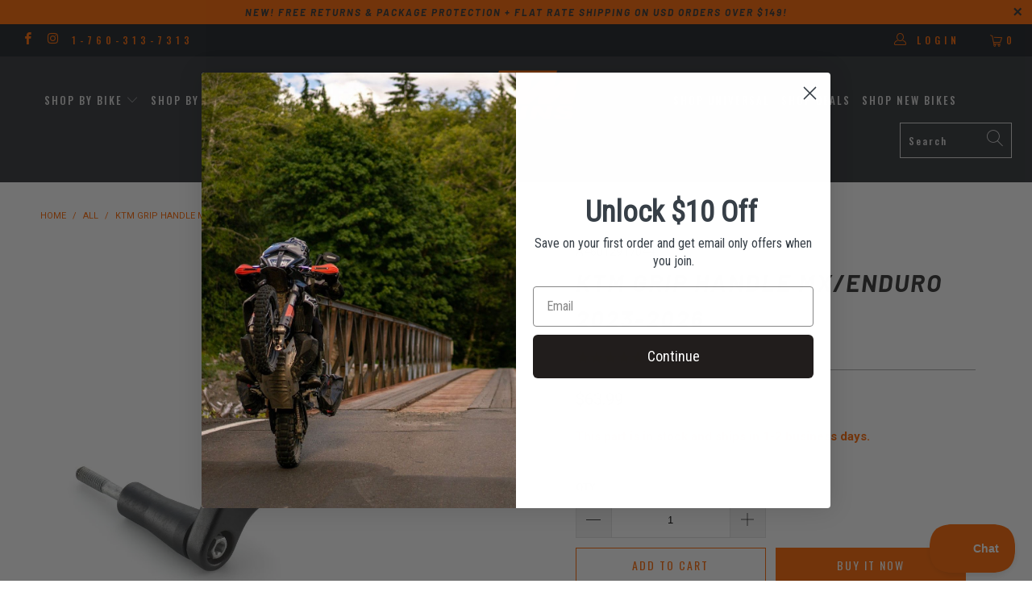

--- FILE ---
content_type: text/html; charset=utf-8
request_url: https://ktmtwins.com/products/ktm-grip-handle-xc-xc-f-sx-f-2023
body_size: 66615
content:


 <!DOCTYPE html>
<html lang="en"> <head> <meta name="google-site-verification" content="7me9rLALAnObAO_X2H6OHzihYrDzOcGUUX498XMGTJE" /> <meta name="google-site-verification" content="uvs5o2mW5Cq1y-_lj765O283iiMHeI2ik82Dq2SZ9ZQ" /> <meta charset="utf-8"> <meta http-equiv="cleartype" content="on"> <meta name="robots" content="index,follow"> <!-- Mobile Specific Metas --> <meta name="HandheldFriendly" content="True"> <meta name="MobileOptimized" content="320"> <meta name="viewport" content="width=device-width,initial-scale=1"> <meta name="theme-color" content="#ffffff"> <title>
      KTM Grip Handle MX/Enduro 2023-2026 - KTM Twins</title> <link rel="preconnect dns-prefetch" href="https://fonts.shopifycdn.com" /> <link rel="preconnect dns-prefetch" href="https://cdn.shopify.com" /> <link rel="preconnect dns-prefetch" href="https://v.shopify.com" /> <link rel="preconnect dns-prefetch" href="https://cdn.shopifycloud.com" /> <link rel="stylesheet" href="https://cdnjs.cloudflare.com/ajax/libs/fancybox/3.5.6/jquery.fancybox.css"> <!-- Stylesheets for Turbo 4.1.2 --> <link href="//ktmtwins.com/cdn/shop/t/28/assets/styles.scss.css?v=48894700472865242941762156742" rel="stylesheet" type="text/css" media="all" /> <script>
      window.lazySizesConfig = window.lazySizesConfig || {};

      lazySizesConfig.expand = 300;
      lazySizesConfig.loadHidden = false;

      /*! lazysizes - v4.1.4 */
      !function(a,b){var c=b(a,a.document);a.lazySizes=c,"object"==typeof module&&module.exports&&(module.exports=c)}(window,function(a,b){"use strict";if(b.getElementsByClassName){var c,d,e=b.documentElement,f=a.Date,g=a.HTMLPictureElement,h="addEventListener",i="getAttribute",j=a[h],k=a.setTimeout,l=a.requestAnimationFrame||k,m=a.requestIdleCallback,n=/^picture$/i,o=["load","error","lazyincluded","_lazyloaded"],p={},q=Array.prototype.forEach,r=function(a,b){return p[b]||(p[b]=new RegExp("(\\s|^)"+b+"(\\s|$)")),p[b].test(a[i]("class")||"")&&p[b]},s=function(a,b){r(a,b)||a.setAttribute("class",(a[i]("class")||"").trim()+" "+b)},t=function(a,b){var c;(c=r(a,b))&&a.setAttribute("class",(a[i]("class")||"").replace(c," "))},u=function(a,b,c){var d=c?h:"removeEventListener";c&&u(a,b),o.forEach(function(c){a[d](c,b)})},v=function(a,d,e,f,g){var h=b.createEvent("Event");return e||(e={}),e.instance=c,h.initEvent(d,!f,!g),h.detail=e,a.dispatchEvent(h),h},w=function(b,c){var e;!g&&(e=a.picturefill||d.pf)?(c&&c.src&&!b[i]("srcset")&&b.setAttribute("srcset",c.src),e({reevaluate:!0,elements:[b]})):c&&c.src&&(b.src=c.src)},x=function(a,b){return(getComputedStyle(a,null)||{})[b]},y=function(a,b,c){for(c=c||a.offsetWidth;c<d.minSize&&b&&!a._lazysizesWidth;)c=b.offsetWidth,b=b.parentNode;return c},z=function(){var a,c,d=[],e=[],f=d,g=function(){var b=f;for(f=d.length?e:d,a=!0,c=!1;b.length;)b.shift()();a=!1},h=function(d,e){a&&!e?d.apply(this,arguments):(f.push(d),c||(c=!0,(b.hidden?k:l)(g)))};return h._lsFlush=g,h}(),A=function(a,b){return b?function(){z(a)}:function(){var b=this,c=arguments;z(function(){a.apply(b,c)})}},B=function(a){var b,c=0,e=d.throttleDelay,g=d.ricTimeout,h=function(){b=!1,c=f.now(),a()},i=m&&g>49?function(){m(h,{timeout:g}),g!==d.ricTimeout&&(g=d.ricTimeout)}:A(function(){k(h)},!0);return function(a){var d;(a=a===!0)&&(g=33),b||(b=!0,d=e-(f.now()-c),0>d&&(d=0),a||9>d?i():k(i,d))}},C=function(a){var b,c,d=99,e=function(){b=null,a()},g=function(){var a=f.now()-c;d>a?k(g,d-a):(m||e)(e)};return function(){c=f.now(),b||(b=k(g,d))}};!function(){var b,c={lazyClass:"lazyload",loadedClass:"lazyloaded",loadingClass:"lazyloading",preloadClass:"lazypreload",errorClass:"lazyerror",autosizesClass:"lazyautosizes",srcAttr:"data-src",srcsetAttr:"data-srcset",sizesAttr:"data-sizes",minSize:40,customMedia:{},init:!0,expFactor:1.5,hFac:.8,loadMode:2,loadHidden:!0,ricTimeout:0,throttleDelay:125};d=a.lazySizesConfig||a.lazysizesConfig||{};for(b in c)b in d||(d[b]=c[b]);a.lazySizesConfig=d,k(function(){d.init&&F()})}();var D=function(){var g,l,m,o,p,y,D,F,G,H,I,J,K,L,M=/^img$/i,N=/^iframe$/i,O="onscroll"in a&&!/(gle|ing)bot/.test(navigator.userAgent),P=0,Q=0,R=0,S=-1,T=function(a){R--,a&&a.target&&u(a.target,T),(!a||0>R||!a.target)&&(R=0)},U=function(a,c){var d,f=a,g="hidden"==x(b.body,"visibility")||"hidden"!=x(a.parentNode,"visibility")&&"hidden"!=x(a,"visibility");for(F-=c,I+=c,G-=c,H+=c;g&&(f=f.offsetParent)&&f!=b.body&&f!=e;)g=(x(f,"opacity")||1)>0,g&&"visible"!=x(f,"overflow")&&(d=f.getBoundingClientRect(),g=H>d.left&&G<d.right&&I>d.top-1&&F<d.bottom+1);return g},V=function(){var a,f,h,j,k,m,n,p,q,r=c.elements;if((o=d.loadMode)&&8>R&&(a=r.length)){f=0,S++,null==K&&("expand"in d||(d.expand=e.clientHeight>500&&e.clientWidth>500?500:370),J=d.expand,K=J*d.expFactor),K>Q&&1>R&&S>2&&o>2&&!b.hidden?(Q=K,S=0):Q=o>1&&S>1&&6>R?J:P;for(;a>f;f++)if(r[f]&&!r[f]._lazyRace)if(O)if((p=r[f][i]("data-expand"))&&(m=1*p)||(m=Q),q!==m&&(y=innerWidth+m*L,D=innerHeight+m,n=-1*m,q=m),h=r[f].getBoundingClientRect(),(I=h.bottom)>=n&&(F=h.top)<=D&&(H=h.right)>=n*L&&(G=h.left)<=y&&(I||H||G||F)&&(d.loadHidden||"hidden"!=x(r[f],"visibility"))&&(l&&3>R&&!p&&(3>o||4>S)||U(r[f],m))){if(ba(r[f]),k=!0,R>9)break}else!k&&l&&!j&&4>R&&4>S&&o>2&&(g[0]||d.preloadAfterLoad)&&(g[0]||!p&&(I||H||G||F||"auto"!=r[f][i](d.sizesAttr)))&&(j=g[0]||r[f]);else ba(r[f]);j&&!k&&ba(j)}},W=B(V),X=function(a){s(a.target,d.loadedClass),t(a.target,d.loadingClass),u(a.target,Z),v(a.target,"lazyloaded")},Y=A(X),Z=function(a){Y({target:a.target})},$=function(a,b){try{a.contentWindow.location.replace(b)}catch(c){a.src=b}},_=function(a){var b,c=a[i](d.srcsetAttr);(b=d.customMedia[a[i]("data-media")||a[i]("media")])&&a.setAttribute("media",b),c&&a.setAttribute("srcset",c)},aa=A(function(a,b,c,e,f){var g,h,j,l,o,p;(o=v(a,"lazybeforeunveil",b)).defaultPrevented||(e&&(c?s(a,d.autosizesClass):a.setAttribute("sizes",e)),h=a[i](d.srcsetAttr),g=a[i](d.srcAttr),f&&(j=a.parentNode,l=j&&n.test(j.nodeName||"")),p=b.firesLoad||"src"in a&&(h||g||l),o={target:a},p&&(u(a,T,!0),clearTimeout(m),m=k(T,2500),s(a,d.loadingClass),u(a,Z,!0)),l&&q.call(j.getElementsByTagName("source"),_),h?a.setAttribute("srcset",h):g&&!l&&(N.test(a.nodeName)?$(a,g):a.src=g),f&&(h||l)&&w(a,{src:g})),a._lazyRace&&delete a._lazyRace,t(a,d.lazyClass),z(function(){(!p||a.complete&&a.naturalWidth>1)&&(p?T(o):R--,X(o))},!0)}),ba=function(a){var b,c=M.test(a.nodeName),e=c&&(a[i](d.sizesAttr)||a[i]("sizes")),f="auto"==e;(!f&&l||!c||!a[i]("src")&&!a.srcset||a.complete||r(a,d.errorClass)||!r(a,d.lazyClass))&&(b=v(a,"lazyunveilread").detail,f&&E.updateElem(a,!0,a.offsetWidth),a._lazyRace=!0,R++,aa(a,b,f,e,c))},ca=function(){if(!l){if(f.now()-p<999)return void k(ca,999);var a=C(function(){d.loadMode=3,W()});l=!0,d.loadMode=3,W(),j("scroll",function(){3==d.loadMode&&(d.loadMode=2),a()},!0)}};return{_:function(){p=f.now(),c.elements=b.getElementsByClassName(d.lazyClass),g=b.getElementsByClassName(d.lazyClass+" "+d.preloadClass),L=d.hFac,j("scroll",W,!0),j("resize",W,!0),a.MutationObserver?new MutationObserver(W).observe(e,{childList:!0,subtree:!0,attributes:!0}):(e[h]("DOMNodeInserted",W,!0),e[h]("DOMAttrModified",W,!0),setInterval(W,999)),j("hashchange",W,!0),["focus","mouseover","click","load","transitionend","animationend","webkitAnimationEnd"].forEach(function(a){b[h](a,W,!0)}),/d$|^c/.test(b.readyState)?ca():(j("load",ca),b[h]("DOMContentLoaded",W),k(ca,2e4)),c.elements.length?(V(),z._lsFlush()):W()},checkElems:W,unveil:ba}}(),E=function(){var a,c=A(function(a,b,c,d){var e,f,g;if(a._lazysizesWidth=d,d+="px",a.setAttribute("sizes",d),n.test(b.nodeName||""))for(e=b.getElementsByTagName("source"),f=0,g=e.length;g>f;f++)e[f].setAttribute("sizes",d);c.detail.dataAttr||w(a,c.detail)}),e=function(a,b,d){var e,f=a.parentNode;f&&(d=y(a,f,d),e=v(a,"lazybeforesizes",{width:d,dataAttr:!!b}),e.defaultPrevented||(d=e.detail.width,d&&d!==a._lazysizesWidth&&c(a,f,e,d)))},f=function(){var b,c=a.length;if(c)for(b=0;c>b;b++)e(a[b])},g=C(f);return{_:function(){a=b.getElementsByClassName(d.autosizesClass),j("resize",g)},checkElems:g,updateElem:e}}(),F=function(){F.i||(F.i=!0,E._(),D._())};return c={cfg:d,autoSizer:E,loader:D,init:F,uP:w,aC:s,rC:t,hC:r,fire:v,gW:y,rAF:z}}});

      /*! lazysizes - v4.1.4 */
      !function(a,b){var c=function(){b(a.lazySizes),a.removeEventListener("lazyunveilread",c,!0)};b=b.bind(null,a,a.document),"object"==typeof module&&module.exports?b(require("lazysizes")):a.lazySizes?c():a.addEventListener("lazyunveilread",c,!0)}(window,function(a,b,c){"use strict";function d(){this.ratioElems=b.getElementsByClassName("lazyaspectratio"),this._setupEvents(),this.processImages()}if(a.addEventListener){var e,f,g,h=Array.prototype.forEach,i=/^picture$/i,j="data-aspectratio",k="img["+j+"]",l=function(b){return a.matchMedia?(l=function(a){return!a||(matchMedia(a)||{}).matches})(b):a.Modernizr&&Modernizr.mq?!b||Modernizr.mq(b):!b},m=c.aC,n=c.rC,o=c.cfg;d.prototype={_setupEvents:function(){var a=this,c=function(b){b.naturalWidth<36?a.addAspectRatio(b,!0):a.removeAspectRatio(b,!0)},d=function(){a.processImages()};b.addEventListener("load",function(a){a.target.getAttribute&&a.target.getAttribute(j)&&c(a.target)},!0),addEventListener("resize",function(){var b,d=function(){h.call(a.ratioElems,c)};return function(){clearTimeout(b),b=setTimeout(d,99)}}()),b.addEventListener("DOMContentLoaded",d),addEventListener("load",d)},processImages:function(a){var c,d;a||(a=b),c="length"in a&&!a.nodeName?a:a.querySelectorAll(k);for(d=0;d<c.length;d++)c[d].naturalWidth>36?this.removeAspectRatio(c[d]):this.addAspectRatio(c[d])},getSelectedRatio:function(a){var b,c,d,e,f,g=a.parentNode;if(g&&i.test(g.nodeName||""))for(d=g.getElementsByTagName("source"),b=0,c=d.length;c>b;b++)if(e=d[b].getAttribute("data-media")||d[b].getAttribute("media"),o.customMedia[e]&&(e=o.customMedia[e]),l(e)){f=d[b].getAttribute(j);break}return f||a.getAttribute(j)||""},parseRatio:function(){var a=/^\s*([+\d\.]+)(\s*[\/x]\s*([+\d\.]+))?\s*$/,b={};return function(c){var d;return!b[c]&&(d=c.match(a))&&(d[3]?b[c]=d[1]/d[3]:b[c]=1*d[1]),b[c]}}(),addAspectRatio:function(b,c){var d,e=b.offsetWidth,f=b.offsetHeight;return c||m(b,"lazyaspectratio"),36>e&&0>=f?void((e||f&&a.console)&&console.log("Define width or height of image, so we can calculate the other dimension")):(d=this.getSelectedRatio(b),d=this.parseRatio(d),void(d&&(e?b.style.height=e/d+"px":b.style.width=f*d+"px")))},removeAspectRatio:function(a){n(a,"lazyaspectratio"),a.style.height="",a.style.width="",a.removeAttribute(j)}},f=function(){g=a.jQuery||a.Zepto||a.shoestring||a.$,g&&g.fn&&!g.fn.imageRatio&&g.fn.filter&&g.fn.add&&g.fn.find?g.fn.imageRatio=function(){return e.processImages(this.find(k).add(this.filter(k))),this}:g=!1},f(),setTimeout(f),e=new d,a.imageRatio=e,"object"==typeof module&&module.exports?module.exports=e:"function"==typeof define&&define.amd&&define(e)}});

        /*! lazysizes - v4.1.5 */
        !function(a,b){var c=function(){b(a.lazySizes),a.removeEventListener("lazyunveilread",c,!0)};b=b.bind(null,a,a.document),"object"==typeof module&&module.exports?b(require("lazysizes")):a.lazySizes?c():a.addEventListener("lazyunveilread",c,!0)}(window,function(a,b,c){"use strict";if(a.addEventListener){var d=/\s+/g,e=/\s*\|\s+|\s+\|\s*/g,f=/^(.+?)(?:\s+\[\s*(.+?)\s*\])(?:\s+\[\s*(.+?)\s*\])?$/,g=/^\s*\(*\s*type\s*:\s*(.+?)\s*\)*\s*$/,h=/\(|\)|'/,i={contain:1,cover:1},j=function(a){var b=c.gW(a,a.parentNode);return(!a._lazysizesWidth||b>a._lazysizesWidth)&&(a._lazysizesWidth=b),a._lazysizesWidth},k=function(a){var b;return b=(getComputedStyle(a)||{getPropertyValue:function(){}}).getPropertyValue("background-size"),!i[b]&&i[a.style.backgroundSize]&&(b=a.style.backgroundSize),b},l=function(a,b){if(b){var c=b.match(g);c&&c[1]?a.setAttribute("type",c[1]):a.setAttribute("media",lazySizesConfig.customMedia[b]||b)}},m=function(a,c,g){var h=b.createElement("picture"),i=c.getAttribute(lazySizesConfig.sizesAttr),j=c.getAttribute("data-ratio"),k=c.getAttribute("data-optimumx");c._lazybgset&&c._lazybgset.parentNode==c&&c.removeChild(c._lazybgset),Object.defineProperty(g,"_lazybgset",{value:c,writable:!0}),Object.defineProperty(c,"_lazybgset",{value:h,writable:!0}),a=a.replace(d," ").split(e),h.style.display="none",g.className=lazySizesConfig.lazyClass,1!=a.length||i||(i="auto"),a.forEach(function(a){var c,d=b.createElement("source");i&&"auto"!=i&&d.setAttribute("sizes",i),(c=a.match(f))?(d.setAttribute(lazySizesConfig.srcsetAttr,c[1]),l(d,c[2]),l(d,c[3])):d.setAttribute(lazySizesConfig.srcsetAttr,a),h.appendChild(d)}),i&&(g.setAttribute(lazySizesConfig.sizesAttr,i),c.removeAttribute(lazySizesConfig.sizesAttr),c.removeAttribute("sizes")),k&&g.setAttribute("data-optimumx",k),j&&g.setAttribute("data-ratio",j),h.appendChild(g),c.appendChild(h)},n=function(a){if(a.target._lazybgset){var b=a.target,d=b._lazybgset,e=b.currentSrc||b.src;if(e){var f=c.fire(d,"bgsetproxy",{src:e,useSrc:h.test(e)?JSON.stringify(e):e});f.defaultPrevented||(d.style.backgroundImage="url("+f.detail.useSrc+")")}b._lazybgsetLoading&&(c.fire(d,"_lazyloaded",{},!1,!0),delete b._lazybgsetLoading)}};addEventListener("lazybeforeunveil",function(a){var d,e,f;!a.defaultPrevented&&(d=a.target.getAttribute("data-bgset"))&&(f=a.target,e=b.createElement("img"),e.alt="",e._lazybgsetLoading=!0,a.detail.firesLoad=!0,m(d,f,e),setTimeout(function(){c.loader.unveil(e),c.rAF(function(){c.fire(e,"_lazyloaded",{},!0,!0),e.complete&&n({target:e})})}))}),b.addEventListener("load",n,!0),a.addEventListener("lazybeforesizes",function(a){if(a.detail.instance==c&&a.target._lazybgset&&a.detail.dataAttr){var b=a.target._lazybgset,d=k(b);i[d]&&(a.target._lazysizesParentFit=d,c.rAF(function(){a.target.setAttribute("data-parent-fit",d),a.target._lazysizesParentFit&&delete a.target._lazysizesParentFit}))}},!0),b.documentElement.addEventListener("lazybeforesizes",function(a){!a.defaultPrevented&&a.target._lazybgset&&a.detail.instance==c&&(a.detail.width=j(a.target._lazybgset))})}});</script> <meta name="description" content="Makes it easier to stand your motorcycle up Made of high-strength aluminum Essential under extreme off-road conditions Fastened to silencer support on the rear frame COLOR Black   FITMENT KTM 125 SX 2026 KTM 125 XC 2023-2025 KTM 250 SX-F 2023-2026 KTM 250 XC 2023-2026 KTM 250 XC-F 2023-2026 KTM 300 XC 2023-2026 KTM 300" /> <link rel="shortcut icon" type="image/x-icon" href="//ktmtwins.com/cdn/shop/files/KTM_Twins_OB_180x180.png?v=1658853320"> <link rel="apple-touch-icon" href="//ktmtwins.com/cdn/shop/files/KTM_Twins_OB_180x180.png?v=1658853320"/> <link rel="apple-touch-icon" sizes="57x57" href="//ktmtwins.com/cdn/shop/files/KTM_Twins_OB_57x57.png?v=1658853320"/> <link rel="apple-touch-icon" sizes="60x60" href="//ktmtwins.com/cdn/shop/files/KTM_Twins_OB_60x60.png?v=1658853320"/> <link rel="apple-touch-icon" sizes="72x72" href="//ktmtwins.com/cdn/shop/files/KTM_Twins_OB_72x72.png?v=1658853320"/> <link rel="apple-touch-icon" sizes="76x76" href="//ktmtwins.com/cdn/shop/files/KTM_Twins_OB_76x76.png?v=1658853320"/> <link rel="apple-touch-icon" sizes="114x114" href="//ktmtwins.com/cdn/shop/files/KTM_Twins_OB_114x114.png?v=1658853320"/> <link rel="apple-touch-icon" sizes="180x180" href="//ktmtwins.com/cdn/shop/files/KTM_Twins_OB_180x180.png?v=1658853320"/> <link rel="apple-touch-icon" sizes="228x228" href="//ktmtwins.com/cdn/shop/files/KTM_Twins_OB_228x228.png?v=1658853320"/> <link rel="canonical" href="https://ktmtwins.com/products/ktm-grip-handle-xc-xc-f-sx-f-2023" /> <script>window.performance && window.performance.mark && window.performance.mark('shopify.content_for_header.start');</script><meta id="shopify-digital-wallet" name="shopify-digital-wallet" content="/13813301/digital_wallets/dialog">
<meta name="shopify-checkout-api-token" content="a9dcb94b062a4ad797ad25f6ec1cca0a">
<meta id="in-context-paypal-metadata" data-shop-id="13813301" data-venmo-supported="false" data-environment="production" data-locale="en_US" data-paypal-v4="true" data-currency="USD">
<link rel="alternate" type="application/json+oembed" href="https://ktmtwins.com/products/ktm-grip-handle-xc-xc-f-sx-f-2023.oembed">
<script async="async" src="/checkouts/internal/preloads.js?locale=en-US"></script>
<link rel="preconnect" href="https://shop.app" crossorigin="anonymous">
<script async="async" src="https://shop.app/checkouts/internal/preloads.js?locale=en-US&shop_id=13813301" crossorigin="anonymous"></script>
<script id="apple-pay-shop-capabilities" type="application/json">{"shopId":13813301,"countryCode":"US","currencyCode":"USD","merchantCapabilities":["supports3DS"],"merchantId":"gid:\/\/shopify\/Shop\/13813301","merchantName":"KTM Twins","requiredBillingContactFields":["postalAddress","email","phone"],"requiredShippingContactFields":["postalAddress","email","phone"],"shippingType":"shipping","supportedNetworks":["visa","masterCard","amex","discover","elo","jcb"],"total":{"type":"pending","label":"KTM Twins","amount":"1.00"},"shopifyPaymentsEnabled":true,"supportsSubscriptions":true}</script>
<script id="shopify-features" type="application/json">{"accessToken":"a9dcb94b062a4ad797ad25f6ec1cca0a","betas":["rich-media-storefront-analytics"],"domain":"ktmtwins.com","predictiveSearch":true,"shopId":13813301,"locale":"en"}</script>
<script>var Shopify = Shopify || {};
Shopify.shop = "ktm-twins.myshopify.com";
Shopify.locale = "en";
Shopify.currency = {"active":"USD","rate":"1.0"};
Shopify.country = "US";
Shopify.theme = {"name":"Turbo-portland - bug fix","id":73290514526,"schema_name":"Turbo","schema_version":"4.1.2","theme_store_id":null,"role":"main"};
Shopify.theme.handle = "null";
Shopify.theme.style = {"id":null,"handle":null};
Shopify.cdnHost = "ktmtwins.com/cdn";
Shopify.routes = Shopify.routes || {};
Shopify.routes.root = "/";</script>
<script type="module">!function(o){(o.Shopify=o.Shopify||{}).modules=!0}(window);</script>
<script>!function(o){function n(){var o=[];function n(){o.push(Array.prototype.slice.apply(arguments))}return n.q=o,n}var t=o.Shopify=o.Shopify||{};t.loadFeatures=n(),t.autoloadFeatures=n()}(window);</script>
<script>
  window.ShopifyPay = window.ShopifyPay || {};
  window.ShopifyPay.apiHost = "shop.app\/pay";
  window.ShopifyPay.redirectState = null;
</script>
<script id="shop-js-analytics" type="application/json">{"pageType":"product"}</script>
<script defer="defer" async type="module" src="//ktmtwins.com/cdn/shopifycloud/shop-js/modules/v2/client.init-shop-cart-sync_BdyHc3Nr.en.esm.js"></script>
<script defer="defer" async type="module" src="//ktmtwins.com/cdn/shopifycloud/shop-js/modules/v2/chunk.common_Daul8nwZ.esm.js"></script>
<script type="module">
  await import("//ktmtwins.com/cdn/shopifycloud/shop-js/modules/v2/client.init-shop-cart-sync_BdyHc3Nr.en.esm.js");
await import("//ktmtwins.com/cdn/shopifycloud/shop-js/modules/v2/chunk.common_Daul8nwZ.esm.js");

  window.Shopify.SignInWithShop?.initShopCartSync?.({"fedCMEnabled":true,"windoidEnabled":true});

</script>
<script>
  window.Shopify = window.Shopify || {};
  if (!window.Shopify.featureAssets) window.Shopify.featureAssets = {};
  window.Shopify.featureAssets['shop-js'] = {"shop-cart-sync":["modules/v2/client.shop-cart-sync_QYOiDySF.en.esm.js","modules/v2/chunk.common_Daul8nwZ.esm.js"],"init-fed-cm":["modules/v2/client.init-fed-cm_DchLp9rc.en.esm.js","modules/v2/chunk.common_Daul8nwZ.esm.js"],"shop-button":["modules/v2/client.shop-button_OV7bAJc5.en.esm.js","modules/v2/chunk.common_Daul8nwZ.esm.js"],"init-windoid":["modules/v2/client.init-windoid_DwxFKQ8e.en.esm.js","modules/v2/chunk.common_Daul8nwZ.esm.js"],"shop-cash-offers":["modules/v2/client.shop-cash-offers_DWtL6Bq3.en.esm.js","modules/v2/chunk.common_Daul8nwZ.esm.js","modules/v2/chunk.modal_CQq8HTM6.esm.js"],"shop-toast-manager":["modules/v2/client.shop-toast-manager_CX9r1SjA.en.esm.js","modules/v2/chunk.common_Daul8nwZ.esm.js"],"init-shop-email-lookup-coordinator":["modules/v2/client.init-shop-email-lookup-coordinator_UhKnw74l.en.esm.js","modules/v2/chunk.common_Daul8nwZ.esm.js"],"pay-button":["modules/v2/client.pay-button_DzxNnLDY.en.esm.js","modules/v2/chunk.common_Daul8nwZ.esm.js"],"avatar":["modules/v2/client.avatar_BTnouDA3.en.esm.js"],"init-shop-cart-sync":["modules/v2/client.init-shop-cart-sync_BdyHc3Nr.en.esm.js","modules/v2/chunk.common_Daul8nwZ.esm.js"],"shop-login-button":["modules/v2/client.shop-login-button_D8B466_1.en.esm.js","modules/v2/chunk.common_Daul8nwZ.esm.js","modules/v2/chunk.modal_CQq8HTM6.esm.js"],"init-customer-accounts-sign-up":["modules/v2/client.init-customer-accounts-sign-up_C8fpPm4i.en.esm.js","modules/v2/client.shop-login-button_D8B466_1.en.esm.js","modules/v2/chunk.common_Daul8nwZ.esm.js","modules/v2/chunk.modal_CQq8HTM6.esm.js"],"init-shop-for-new-customer-accounts":["modules/v2/client.init-shop-for-new-customer-accounts_CVTO0Ztu.en.esm.js","modules/v2/client.shop-login-button_D8B466_1.en.esm.js","modules/v2/chunk.common_Daul8nwZ.esm.js","modules/v2/chunk.modal_CQq8HTM6.esm.js"],"init-customer-accounts":["modules/v2/client.init-customer-accounts_dRgKMfrE.en.esm.js","modules/v2/client.shop-login-button_D8B466_1.en.esm.js","modules/v2/chunk.common_Daul8nwZ.esm.js","modules/v2/chunk.modal_CQq8HTM6.esm.js"],"shop-follow-button":["modules/v2/client.shop-follow-button_CkZpjEct.en.esm.js","modules/v2/chunk.common_Daul8nwZ.esm.js","modules/v2/chunk.modal_CQq8HTM6.esm.js"],"lead-capture":["modules/v2/client.lead-capture_BntHBhfp.en.esm.js","modules/v2/chunk.common_Daul8nwZ.esm.js","modules/v2/chunk.modal_CQq8HTM6.esm.js"],"checkout-modal":["modules/v2/client.checkout-modal_CfxcYbTm.en.esm.js","modules/v2/chunk.common_Daul8nwZ.esm.js","modules/v2/chunk.modal_CQq8HTM6.esm.js"],"shop-login":["modules/v2/client.shop-login_Da4GZ2H6.en.esm.js","modules/v2/chunk.common_Daul8nwZ.esm.js","modules/v2/chunk.modal_CQq8HTM6.esm.js"],"payment-terms":["modules/v2/client.payment-terms_MV4M3zvL.en.esm.js","modules/v2/chunk.common_Daul8nwZ.esm.js","modules/v2/chunk.modal_CQq8HTM6.esm.js"]};
</script>
<script>(function() {
  var isLoaded = false;
  function asyncLoad() {
    if (isLoaded) return;
    isLoaded = true;
    var urls = ["\/\/satcb.azureedge.net\/Scripts\/satcb.min.js?shop=ktm-twins.myshopify.com","https:\/\/storage.nfcube.com\/instafeed-06eef55a97e4b60700396b6a257a545b.js?shop=ktm-twins.myshopify.com","https:\/\/customer-first-focus.b-cdn.net\/cffPCLoader_min.js?shop=ktm-twins.myshopify.com","https:\/\/cdn.rebuyengine.com\/onsite\/js\/rebuy.js?shop=ktm-twins.myshopify.com","https:\/\/cdn.rebuyengine.com\/onsite\/js\/rebuy.js?shop=ktm-twins.myshopify.com"];
    for (var i = 0; i <urls.length; i++) {
      var s = document.createElement('script');
      s.type = 'text/javascript';
      s.async = true;
      s.src = urls[i];
      var x = document.getElementsByTagName('script')[0];
      x.parentNode.insertBefore(s, x);
    }
  };
  if(window.attachEvent) {
    window.attachEvent('onload', asyncLoad);
  } else {
    window.addEventListener('load', asyncLoad, false);
  }
})();</script>
<script id="__st">var __st={"a":13813301,"offset":-28800,"reqid":"fa5248d1-6d7c-4995-aadd-6f703efa8102-1768994390","pageurl":"ktmtwins.com\/products\/ktm-grip-handle-xc-xc-f-sx-f-2023","u":"eed67c8cccc3","p":"product","rtyp":"product","rid":6762434789470};</script>
<script>window.ShopifyPaypalV4VisibilityTracking = true;</script>
<script id="captcha-bootstrap">!function(){'use strict';const t='contact',e='account',n='new_comment',o=[[t,t],['blogs',n],['comments',n],[t,'customer']],c=[[e,'customer_login'],[e,'guest_login'],[e,'recover_customer_password'],[e,'create_customer']],r=t=>t.map((([t,e])=>`form[action*='/${t}']:not([data-nocaptcha='true']) input[name='form_type'][value='${e}']`)).join(','),a=t=>()=>t?[...document.querySelectorAll(t)].map((t=>t.form)):[];function s(){const t=[...o],e=r(t);return a(e)}const i='password',u='form_key',d=['recaptcha-v3-token','g-recaptcha-response','h-captcha-response',i],f=()=>{try{return window.sessionStorage}catch{return}},m='__shopify_v',_=t=>t.elements[u];function p(t,e,n=!1){try{const o=window.sessionStorage,c=JSON.parse(o.getItem(e)),{data:r}=function(t){const{data:e,action:n}=t;return t[m]||n?{data:e,action:n}:{data:t,action:n}}(c);for(const[e,n]of Object.entries(r))t.elements[e]&&(t.elements[e].value=n);n&&o.removeItem(e)}catch(o){console.error('form repopulation failed',{error:o})}}const l='form_type',E='cptcha';function T(t){t.dataset[E]=!0}const w=window,h=w.document,L='Shopify',v='ce_forms',y='captcha';let A=!1;((t,e)=>{const n=(g='f06e6c50-85a8-45c8-87d0-21a2b65856fe',I='https://cdn.shopify.com/shopifycloud/storefront-forms-hcaptcha/ce_storefront_forms_captcha_hcaptcha.v1.5.2.iife.js',D={infoText:'Protected by hCaptcha',privacyText:'Privacy',termsText:'Terms'},(t,e,n)=>{const o=w[L][v],c=o.bindForm;if(c)return c(t,g,e,D).then(n);var r;o.q.push([[t,g,e,D],n]),r=I,A||(h.body.append(Object.assign(h.createElement('script'),{id:'captcha-provider',async:!0,src:r})),A=!0)});var g,I,D;w[L]=w[L]||{},w[L][v]=w[L][v]||{},w[L][v].q=[],w[L][y]=w[L][y]||{},w[L][y].protect=function(t,e){n(t,void 0,e),T(t)},Object.freeze(w[L][y]),function(t,e,n,w,h,L){const[v,y,A,g]=function(t,e,n){const i=e?o:[],u=t?c:[],d=[...i,...u],f=r(d),m=r(i),_=r(d.filter((([t,e])=>n.includes(e))));return[a(f),a(m),a(_),s()]}(w,h,L),I=t=>{const e=t.target;return e instanceof HTMLFormElement?e:e&&e.form},D=t=>v().includes(t);t.addEventListener('submit',(t=>{const e=I(t);if(!e)return;const n=D(e)&&!e.dataset.hcaptchaBound&&!e.dataset.recaptchaBound,o=_(e),c=g().includes(e)&&(!o||!o.value);(n||c)&&t.preventDefault(),c&&!n&&(function(t){try{if(!f())return;!function(t){const e=f();if(!e)return;const n=_(t);if(!n)return;const o=n.value;o&&e.removeItem(o)}(t);const e=Array.from(Array(32),(()=>Math.random().toString(36)[2])).join('');!function(t,e){_(t)||t.append(Object.assign(document.createElement('input'),{type:'hidden',name:u})),t.elements[u].value=e}(t,e),function(t,e){const n=f();if(!n)return;const o=[...t.querySelectorAll(`input[type='${i}']`)].map((({name:t})=>t)),c=[...d,...o],r={};for(const[a,s]of new FormData(t).entries())c.includes(a)||(r[a]=s);n.setItem(e,JSON.stringify({[m]:1,action:t.action,data:r}))}(t,e)}catch(e){console.error('failed to persist form',e)}}(e),e.submit())}));const S=(t,e)=>{t&&!t.dataset[E]&&(n(t,e.some((e=>e===t))),T(t))};for(const o of['focusin','change'])t.addEventListener(o,(t=>{const e=I(t);D(e)&&S(e,y())}));const B=e.get('form_key'),M=e.get(l),P=B&&M;t.addEventListener('DOMContentLoaded',(()=>{const t=y();if(P)for(const e of t)e.elements[l].value===M&&p(e,B);[...new Set([...A(),...v().filter((t=>'true'===t.dataset.shopifyCaptcha))])].forEach((e=>S(e,t)))}))}(h,new URLSearchParams(w.location.search),n,t,e,['guest_login'])})(!0,!0)}();</script>
<script integrity="sha256-4kQ18oKyAcykRKYeNunJcIwy7WH5gtpwJnB7kiuLZ1E=" data-source-attribution="shopify.loadfeatures" defer="defer" src="//ktmtwins.com/cdn/shopifycloud/storefront/assets/storefront/load_feature-a0a9edcb.js" crossorigin="anonymous"></script>
<script crossorigin="anonymous" defer="defer" src="//ktmtwins.com/cdn/shopifycloud/storefront/assets/shopify_pay/storefront-65b4c6d7.js?v=20250812"></script>
<script data-source-attribution="shopify.dynamic_checkout.dynamic.init">var Shopify=Shopify||{};Shopify.PaymentButton=Shopify.PaymentButton||{isStorefrontPortableWallets:!0,init:function(){window.Shopify.PaymentButton.init=function(){};var t=document.createElement("script");t.src="https://ktmtwins.com/cdn/shopifycloud/portable-wallets/latest/portable-wallets.en.js",t.type="module",document.head.appendChild(t)}};
</script>
<script data-source-attribution="shopify.dynamic_checkout.buyer_consent">
  function portableWalletsHideBuyerConsent(e){var t=document.getElementById("shopify-buyer-consent"),n=document.getElementById("shopify-subscription-policy-button");t&&n&&(t.classList.add("hidden"),t.setAttribute("aria-hidden","true"),n.removeEventListener("click",e))}function portableWalletsShowBuyerConsent(e){var t=document.getElementById("shopify-buyer-consent"),n=document.getElementById("shopify-subscription-policy-button");t&&n&&(t.classList.remove("hidden"),t.removeAttribute("aria-hidden"),n.addEventListener("click",e))}window.Shopify?.PaymentButton&&(window.Shopify.PaymentButton.hideBuyerConsent=portableWalletsHideBuyerConsent,window.Shopify.PaymentButton.showBuyerConsent=portableWalletsShowBuyerConsent);
</script>
<script>
  function portableWalletsCleanup(e){e&&e.src&&console.error("Failed to load portable wallets script "+e.src);var t=document.querySelectorAll("shopify-accelerated-checkout .shopify-payment-button__skeleton, shopify-accelerated-checkout-cart .wallet-cart-button__skeleton"),e=document.getElementById("shopify-buyer-consent");for(let e=0;e<t.length;e++)t[e].remove();e&&e.remove()}function portableWalletsNotLoadedAsModule(e){e instanceof ErrorEvent&&"string"==typeof e.message&&e.message.includes("import.meta")&&"string"==typeof e.filename&&e.filename.includes("portable-wallets")&&(window.removeEventListener("error",portableWalletsNotLoadedAsModule),window.Shopify.PaymentButton.failedToLoad=e,"loading"===document.readyState?document.addEventListener("DOMContentLoaded",window.Shopify.PaymentButton.init):window.Shopify.PaymentButton.init())}window.addEventListener("error",portableWalletsNotLoadedAsModule);
</script>

<script type="module" src="https://ktmtwins.com/cdn/shopifycloud/portable-wallets/latest/portable-wallets.en.js" onError="portableWalletsCleanup(this)" crossorigin="anonymous"></script>
<script nomodule>
  document.addEventListener("DOMContentLoaded", portableWalletsCleanup);
</script>

<link id="shopify-accelerated-checkout-styles" rel="stylesheet" media="screen" href="https://ktmtwins.com/cdn/shopifycloud/portable-wallets/latest/accelerated-checkout-backwards-compat.css" crossorigin="anonymous">
<style id="shopify-accelerated-checkout-cart">
        #shopify-buyer-consent {
  margin-top: 1em;
  display: inline-block;
  width: 100%;
}

#shopify-buyer-consent.hidden {
  display: none;
}

#shopify-subscription-policy-button {
  background: none;
  border: none;
  padding: 0;
  text-decoration: underline;
  font-size: inherit;
  cursor: pointer;
}

#shopify-subscription-policy-button::before {
  box-shadow: none;
}

      </style>

<script>window.performance && window.performance.mark && window.performance.mark('shopify.content_for_header.end');</script>

    

<meta name="author" content="KTM Twins">
<meta property="og:url" content="https://ktmtwins.com/products/ktm-grip-handle-xc-xc-f-sx-f-2023">
<meta property="og:site_name" content="KTM Twins"> <meta property="og:type" content="product"> <meta property="og:title" content="KTM Grip Handle MX/Enduro 2023-2026"> <meta property="og:image" content="https://ktmtwins.com/cdn/shop/products/A46012917044_600x.jpg?v=1734153009"> <meta property="og:image:secure_url" content="https://ktmtwins.com/cdn/shop/products/A46012917044_600x.jpg?v=1734153009"> <meta property="og:image:width" content="1200"> <meta property="og:image:height" content="882"> <meta property="product:price:amount" content="63.99"> <meta property="product:price:currency" content="USD"> <meta property="og:description" content="Makes it easier to stand your motorcycle up Made of high-strength aluminum Essential under extreme off-road conditions Fastened to silencer support on the rear frame COLOR Black   FITMENT KTM 125 SX 2026 KTM 125 XC 2023-2025 KTM 250 SX-F 2023-2026 KTM 250 XC 2023-2026 KTM 250 XC-F 2023-2026 KTM 300 XC 2023-2026 KTM 300">




<meta name="twitter:card" content="summary"> <meta name="twitter:title" content="KTM Grip Handle MX/Enduro 2023-2026"> <meta name="twitter:description" content="

Makes it easier to stand your motorcycle up
Made of high-strength aluminum
Essential under extreme off-road conditions
Fastened to silencer support on the rear frame

COLOR 

Black  


FITMENT

KTM 125 SX 2026
KTM 125 XC 2023-2025
KTM 250 SX-F 2023-2026
KTM 250 XC 2023-2026
KTM 250 XC-F 2023-2026
KTM 300 XC 2023-2026
KTM 300 XC-W Hardenduro 2026
KTM 350 EXC-F 2024-2026
KTM 350 SX-F 2023-2026
KTM 350 XC-F 2023-2025
KTM 450 SX-F 2023-2026
KTM 450 XC-F 2023-2026
KTM 500 EXC-F 2024-2026

PROPOSITION 65
⚠️WARNING

This product can expose you to chemicals known to the State of California known to cause Cancer or birth defects and reproductive harm. For more information go to: https://oehha.ca.gov/proposition-65"> <meta name="twitter:image" content="https://ktmtwins.com/cdn/shop/products/A46012917044_240x.jpg?v=1734153009"> <meta name="twitter:image:width" content="240"> <meta name="twitter:image:height" content="240"> <div id="shopify-section-filter-menu-settings" class="shopify-section"><style type="text/css">
/*  Filter Menu Color and Image Section CSS */</style>
<link href="//ktmtwins.com/cdn/shop/t/28/assets/filter-menu.scss.css?v=117128686920378180881699952900" rel="stylesheet" type="text/css" media="all" />
<script src="//ktmtwins.com/cdn/shop/t/28/assets/filter-menu.js?v=181055312902103895121565054675" type="text/javascript"></script>





</div>
  
<!-- Google tag (gtag.js) -->
<script async src="https://www.googletagmanager.com/gtag/js?id=G-PD6VRDLM44"></script>
<script>
  window.dataLayer = window.dataLayer || [];
  function gtag(){dataLayer.push(arguments);}
  gtag('js', new Date());

  gtag('config', 'G-PD6VRDLM44');
</script>

  

<!-- BEGIN app block: shopify://apps/pagefly-page-builder/blocks/app-embed/83e179f7-59a0-4589-8c66-c0dddf959200 -->

<!-- BEGIN app snippet: pagefly-cro-ab-testing-main -->







<script>
  ;(function () {
    const url = new URL(window.location)
    const viewParam = url.searchParams.get('view')
    if (viewParam && viewParam.includes('variant-pf-')) {
      url.searchParams.set('pf_v', viewParam)
      url.searchParams.delete('view')
      window.history.replaceState({}, '', url)
    }
  })()
</script>



<script type='module'>
  
  window.PAGEFLY_CRO = window.PAGEFLY_CRO || {}

  window.PAGEFLY_CRO['data_debug'] = {
    original_template_suffix: "description-bottom",
    allow_ab_test: false,
    ab_test_start_time: 0,
    ab_test_end_time: 0,
    today_date_time: 1768994390000,
  }
  window.PAGEFLY_CRO['GA4'] = { enabled: true}
</script>

<!-- END app snippet -->








  <script src='https://cdn.shopify.com/extensions/019bb4f9-aed6-78a3-be91-e9d44663e6bf/pagefly-page-builder-215/assets/pagefly-helper.js' defer='defer'></script>

  <script src='https://cdn.shopify.com/extensions/019bb4f9-aed6-78a3-be91-e9d44663e6bf/pagefly-page-builder-215/assets/pagefly-general-helper.js' defer='defer'></script>

  <script src='https://cdn.shopify.com/extensions/019bb4f9-aed6-78a3-be91-e9d44663e6bf/pagefly-page-builder-215/assets/pagefly-snap-slider.js' defer='defer'></script>

  <script src='https://cdn.shopify.com/extensions/019bb4f9-aed6-78a3-be91-e9d44663e6bf/pagefly-page-builder-215/assets/pagefly-slideshow-v3.js' defer='defer'></script>

  <script src='https://cdn.shopify.com/extensions/019bb4f9-aed6-78a3-be91-e9d44663e6bf/pagefly-page-builder-215/assets/pagefly-slideshow-v4.js' defer='defer'></script>

  <script src='https://cdn.shopify.com/extensions/019bb4f9-aed6-78a3-be91-e9d44663e6bf/pagefly-page-builder-215/assets/pagefly-glider.js' defer='defer'></script>

  <script src='https://cdn.shopify.com/extensions/019bb4f9-aed6-78a3-be91-e9d44663e6bf/pagefly-page-builder-215/assets/pagefly-slideshow-v1-v2.js' defer='defer'></script>

  <script src='https://cdn.shopify.com/extensions/019bb4f9-aed6-78a3-be91-e9d44663e6bf/pagefly-page-builder-215/assets/pagefly-product-media.js' defer='defer'></script>

  <script src='https://cdn.shopify.com/extensions/019bb4f9-aed6-78a3-be91-e9d44663e6bf/pagefly-page-builder-215/assets/pagefly-product.js' defer='defer'></script>


<script id='pagefly-helper-data' type='application/json'>
  {
    "page_optimization": {
      "assets_prefetching": false
    },
    "elements_asset_mapper": {
      "Accordion": "https://cdn.shopify.com/extensions/019bb4f9-aed6-78a3-be91-e9d44663e6bf/pagefly-page-builder-215/assets/pagefly-accordion.js",
      "Accordion3": "https://cdn.shopify.com/extensions/019bb4f9-aed6-78a3-be91-e9d44663e6bf/pagefly-page-builder-215/assets/pagefly-accordion3.js",
      "CountDown": "https://cdn.shopify.com/extensions/019bb4f9-aed6-78a3-be91-e9d44663e6bf/pagefly-page-builder-215/assets/pagefly-countdown.js",
      "GMap1": "https://cdn.shopify.com/extensions/019bb4f9-aed6-78a3-be91-e9d44663e6bf/pagefly-page-builder-215/assets/pagefly-gmap.js",
      "GMap2": "https://cdn.shopify.com/extensions/019bb4f9-aed6-78a3-be91-e9d44663e6bf/pagefly-page-builder-215/assets/pagefly-gmap.js",
      "GMapBasicV2": "https://cdn.shopify.com/extensions/019bb4f9-aed6-78a3-be91-e9d44663e6bf/pagefly-page-builder-215/assets/pagefly-gmap.js",
      "GMapAdvancedV2": "https://cdn.shopify.com/extensions/019bb4f9-aed6-78a3-be91-e9d44663e6bf/pagefly-page-builder-215/assets/pagefly-gmap.js",
      "HTML.Video": "https://cdn.shopify.com/extensions/019bb4f9-aed6-78a3-be91-e9d44663e6bf/pagefly-page-builder-215/assets/pagefly-htmlvideo.js",
      "HTML.Video2": "https://cdn.shopify.com/extensions/019bb4f9-aed6-78a3-be91-e9d44663e6bf/pagefly-page-builder-215/assets/pagefly-htmlvideo2.js",
      "HTML.Video3": "https://cdn.shopify.com/extensions/019bb4f9-aed6-78a3-be91-e9d44663e6bf/pagefly-page-builder-215/assets/pagefly-htmlvideo2.js",
      "BackgroundVideo": "https://cdn.shopify.com/extensions/019bb4f9-aed6-78a3-be91-e9d44663e6bf/pagefly-page-builder-215/assets/pagefly-htmlvideo2.js",
      "Instagram": "https://cdn.shopify.com/extensions/019bb4f9-aed6-78a3-be91-e9d44663e6bf/pagefly-page-builder-215/assets/pagefly-instagram.js",
      "Instagram2": "https://cdn.shopify.com/extensions/019bb4f9-aed6-78a3-be91-e9d44663e6bf/pagefly-page-builder-215/assets/pagefly-instagram.js",
      "Insta3": "https://cdn.shopify.com/extensions/019bb4f9-aed6-78a3-be91-e9d44663e6bf/pagefly-page-builder-215/assets/pagefly-instagram3.js",
      "Tabs": "https://cdn.shopify.com/extensions/019bb4f9-aed6-78a3-be91-e9d44663e6bf/pagefly-page-builder-215/assets/pagefly-tab.js",
      "Tabs3": "https://cdn.shopify.com/extensions/019bb4f9-aed6-78a3-be91-e9d44663e6bf/pagefly-page-builder-215/assets/pagefly-tab3.js",
      "ProductBox": "https://cdn.shopify.com/extensions/019bb4f9-aed6-78a3-be91-e9d44663e6bf/pagefly-page-builder-215/assets/pagefly-cart.js",
      "FBPageBox2": "https://cdn.shopify.com/extensions/019bb4f9-aed6-78a3-be91-e9d44663e6bf/pagefly-page-builder-215/assets/pagefly-facebook.js",
      "FBLikeButton2": "https://cdn.shopify.com/extensions/019bb4f9-aed6-78a3-be91-e9d44663e6bf/pagefly-page-builder-215/assets/pagefly-facebook.js",
      "TwitterFeed2": "https://cdn.shopify.com/extensions/019bb4f9-aed6-78a3-be91-e9d44663e6bf/pagefly-page-builder-215/assets/pagefly-twitter.js",
      "Paragraph4": "https://cdn.shopify.com/extensions/019bb4f9-aed6-78a3-be91-e9d44663e6bf/pagefly-page-builder-215/assets/pagefly-paragraph4.js",

      "AliReviews": "https://cdn.shopify.com/extensions/019bb4f9-aed6-78a3-be91-e9d44663e6bf/pagefly-page-builder-215/assets/pagefly-3rd-elements.js",
      "BackInStock": "https://cdn.shopify.com/extensions/019bb4f9-aed6-78a3-be91-e9d44663e6bf/pagefly-page-builder-215/assets/pagefly-3rd-elements.js",
      "GloboBackInStock": "https://cdn.shopify.com/extensions/019bb4f9-aed6-78a3-be91-e9d44663e6bf/pagefly-page-builder-215/assets/pagefly-3rd-elements.js",
      "GrowaveWishlist": "https://cdn.shopify.com/extensions/019bb4f9-aed6-78a3-be91-e9d44663e6bf/pagefly-page-builder-215/assets/pagefly-3rd-elements.js",
      "InfiniteOptionsShopPad": "https://cdn.shopify.com/extensions/019bb4f9-aed6-78a3-be91-e9d44663e6bf/pagefly-page-builder-215/assets/pagefly-3rd-elements.js",
      "InkybayProductPersonalizer": "https://cdn.shopify.com/extensions/019bb4f9-aed6-78a3-be91-e9d44663e6bf/pagefly-page-builder-215/assets/pagefly-3rd-elements.js",
      "LimeSpot": "https://cdn.shopify.com/extensions/019bb4f9-aed6-78a3-be91-e9d44663e6bf/pagefly-page-builder-215/assets/pagefly-3rd-elements.js",
      "Loox": "https://cdn.shopify.com/extensions/019bb4f9-aed6-78a3-be91-e9d44663e6bf/pagefly-page-builder-215/assets/pagefly-3rd-elements.js",
      "Opinew": "https://cdn.shopify.com/extensions/019bb4f9-aed6-78a3-be91-e9d44663e6bf/pagefly-page-builder-215/assets/pagefly-3rd-elements.js",
      "Powr": "https://cdn.shopify.com/extensions/019bb4f9-aed6-78a3-be91-e9d44663e6bf/pagefly-page-builder-215/assets/pagefly-3rd-elements.js",
      "ProductReviews": "https://cdn.shopify.com/extensions/019bb4f9-aed6-78a3-be91-e9d44663e6bf/pagefly-page-builder-215/assets/pagefly-3rd-elements.js",
      "PushOwl": "https://cdn.shopify.com/extensions/019bb4f9-aed6-78a3-be91-e9d44663e6bf/pagefly-page-builder-215/assets/pagefly-3rd-elements.js",
      "ReCharge": "https://cdn.shopify.com/extensions/019bb4f9-aed6-78a3-be91-e9d44663e6bf/pagefly-page-builder-215/assets/pagefly-3rd-elements.js",
      "Rivyo": "https://cdn.shopify.com/extensions/019bb4f9-aed6-78a3-be91-e9d44663e6bf/pagefly-page-builder-215/assets/pagefly-3rd-elements.js",
      "TrackingMore": "https://cdn.shopify.com/extensions/019bb4f9-aed6-78a3-be91-e9d44663e6bf/pagefly-page-builder-215/assets/pagefly-3rd-elements.js",
      "Vitals": "https://cdn.shopify.com/extensions/019bb4f9-aed6-78a3-be91-e9d44663e6bf/pagefly-page-builder-215/assets/pagefly-3rd-elements.js",
      "Wiser": "https://cdn.shopify.com/extensions/019bb4f9-aed6-78a3-be91-e9d44663e6bf/pagefly-page-builder-215/assets/pagefly-3rd-elements.js"
    },
    "custom_elements_mapper": {
      "pf-click-action-element": "https://cdn.shopify.com/extensions/019bb4f9-aed6-78a3-be91-e9d44663e6bf/pagefly-page-builder-215/assets/pagefly-click-action-element.js",
      "pf-dialog-element": "https://cdn.shopify.com/extensions/019bb4f9-aed6-78a3-be91-e9d44663e6bf/pagefly-page-builder-215/assets/pagefly-dialog-element.js"
    }
  }
</script>


<!-- END app block --><!-- BEGIN app block: shopify://apps/warnify-pro-warnings/blocks/main/b82106ea-6172-4ab0-814f-17df1cb2b18a --><!-- BEGIN app snippet: product -->
<script>    var Elspw = {        params: {            money_format: "\u003cspan class=money\u003e${{amount}}\u003c\/span\u003e",            cart: {                "total_price" : 0,                "attributes": {},                "items" : [                ]            }        }    };    Elspw.params.product = {        "id": 6762434789470,        "title": "KTM Grip Handle MX\/Enduro 2023-2026",        "handle": "ktm-grip-handle-xc-xc-f-sx-f-2023",        "tags": ["2026audit","50-200","bfcm-clearance","body","confirm-fitment","Els PW 1000","ktm","KTM 125 XC","KTM 250 SX-F","KTM 250 XC","KTM 250 XC-F","KTM 300 XC","KTM 350 SX-F","KTM 350 XC-F","KTM 450 SX-F","KTM 450 XC-F","map-holiday15","mapholiday","over-10","PowerParts","warehouse72"],        "variants":[{"id":39923922698334,"qty":2 === null ? 999 : 2,"title":"Default Title","policy":"continue"}],        "collection_ids":[302930179,264797379,268705300574,264802755,265822797918,283607564382,264798723,430060035,363984515,363976835,368028227,368022147,264128387,363976515,368025411,363976387,368026435,265107267,265105539,266569154654,301115395,273657859,277853831262]    };</script><!-- END app snippet --><!-- BEGIN app snippet: settings -->
  <script>    (function(){      Elspw.loadScript=function(a,b){var c=document.createElement("script");c.type="text/javascript",c.readyState?c.onreadystatechange=function(){"loaded"!=c.readyState&&"complete"!=c.readyState||(c.onreadystatechange=null,b())}:c.onload=function(){b()},c.src=a,document.getElementsByTagName("head")[0].appendChild(c)};      Elspw.config= {"enabled":true,"button":"#satcb_bar [type=submit], form[action*=\"/cart/add\"] [type=submit], form[action*=\"/cart/add\"] .add_to_cart, form[action*=\"/cart/add\"] .shopify-payment-button__button, form[action*=\"/cart/add\"] .shopify-payment-button__more-options","showInfoBanner":false,"css":"s","tag":"Els PW","alerts":[{"id":20114,"shop_id":1124,"enabled":1,"name":"Backorder","settings":{"checkout_allowed":true,"line_item_property":"Reminder: this product is currently on backorder which may delay your order."},"combine":0,"render_type":null,"design_settings":"{\"icon_path\":\"https:\\/\\/cdn.shopify.com\\/s\\/files\\/1\\/1821\\/7783\\/files\\/clock_1.png?v=1649752194\"}","checkout_settings":"","message_backup":"<p><strong>{{product.title}}</strong> or one of its sizes/options (if applicable) is currently on backorder so it may take longer than normal for your order to ship. Feel free to contact us before ordering to check the current estimated availability date!</p>","message":"<p><strong>{{product.title}}</strong> or one of its sizes/options (if applicable) is currently on backorder so it may take longer than normal for your order to ship. Feel free to contact us before ordering to check the current estimated availability date!</p>","based_on":"collections","one_time":0,"geo_enabled":0,"geo":[],"created_at":"2022-05-27T20:46:39.000000Z","updated_at":"2025-05-13T02:13:21.000000Z","collection_ids":[264601534558],"tag":"Els PW 20114"},{"id":21804,"shop_id":1124,"enabled":1,"name":"Confirm Fitment","settings":{"checkout_allowed":true,"line_item_property":"Product fitment tab was confirmed by the customer."},"combine":0,"render_type":null,"design_settings":"{\"confirmBtn\":{\"text\":\"I've Confirmed\"},\"cancelBtn\":{\"enabled\":true,\"text\":\"Go Back\"},\"icon_path\":\"https:\\/\\/cdn.shopify.com\\/s\\/files\\/1\\/1821\\/7783\\/files\\/meter_1.png?v=1649752194\"}","checkout_settings":"","message_backup":"<p>Have you confirmed that<strong> {{product.title}}</strong> will fit your application?</p>\n<p>&nbsp;</p>\n<p><span style=\"background-color: #f1c40f;\"><em><strong>Click the fitment tab on the product page for fitment details. *The product title does not confirm fitment*</strong></em></span></p>","message":"<p>Have you confirmed that<strong> {{product.title}}</strong> will fit your application?</p>\n<p>&nbsp;</p>\n<p><span style=\"background-color: #f1c40f;\"><em><strong>Click the fitment tab on the product page for fitment details. *The product title does not confirm fitment*</strong></em></span></p>","based_on":"collections","one_time":0,"geo_enabled":0,"geo":[],"created_at":"2022-10-27T18:29:57.000000Z","updated_at":"2025-07-08T18:04:41.000000Z","collection_ids":[265822797918],"tag":"Els PW 21804"},{"id":21805,"shop_id":1124,"enabled":1,"name":"Seat Concepts Lead Time","settings":{"checkout_allowed":true,"line_item_property":"Reminder: this product may require 2-3 weeks prior to shipping."},"combine":0,"render_type":null,"design_settings":"{\"icon_path\":\"https:\\/\\/cdn.shopify.com\\/s\\/files\\/1\\/1821\\/7783\\/files\\/delivery_1.png?v=1649752194\"}","checkout_settings":"","message_backup":"<p>If <strong>{{product.title}}</strong> is not in stock at our warehouse, the current lead time for Seat Concepts products is 2-3 weeks for production &amp; shipment. We just wanted to make sure you knew up front!</p>","message":"<p>If <strong>{{product.title}}</strong> is not in stock at our warehouse, the current lead time for Seat Concepts products is 2-3 weeks for production &amp; shipment. We just wanted to make sure you knew up front!</p>","based_on":"collections","one_time":0,"geo_enabled":0,"geo":[],"created_at":"2022-10-27T18:47:07.000000Z","updated_at":"2025-10-08T20:53:47.000000Z","collection_ids":[362349635],"tag":"Els PW 21805"},{"id":21976,"shop_id":1124,"enabled":1,"name":"Baja Designs Lead Time","settings":{"checkout_allowed":true,"line_item_property":"Reminder: this product may require 3-6 weeks prior to shipping."},"combine":0,"render_type":null,"design_settings":"{\"icon_path\":\"https:\\/\\/cdn.shopify.com\\/s\\/files\\/1\\/1821\\/7783\\/files\\/delivery_1.png?v=1649752194\"}","checkout_settings":"","message_backup":"<p>If&nbsp;<strong>{{product.title}}</strong> is not in stock at our warehouse, the current lead time for Baja Designs products is 3-6 weeks for production &amp; shipment. We just wanted to make sure you knew up front!</p>","message":"<p>If&nbsp;<strong>{{product.title}}</strong> is not in stock at our warehouse, the current lead time for Baja Designs products is 3-6 weeks for production &amp; shipment. We just wanted to make sure you knew up front!</p>","based_on":"collections","one_time":0,"geo_enabled":0,"geo":[],"created_at":"2022-11-09T22:04:25.000000Z","updated_at":"2025-11-14T15:24:22.000000Z","collection_ids":[264800963,267486036062],"tag":"Els PW 21976"},{"id":21978,"shop_id":1124,"enabled":1,"name":"Wings Lead Time","settings":{"checkout_allowed":true,"line_item_property":"Reminder: this product may require 1-2 weeks prior to shipping."},"combine":0,"render_type":null,"design_settings":"{\"icon_path\":\"https:\\/\\/cdn.shopify.com\\/s\\/files\\/1\\/1821\\/7783\\/files\\/delivery_1.png?v=1649752194\"}","checkout_settings":"{\"enabled\":true,\"message\":\"Reminder: Wings products may require 1-2 weeks prior to shipping.\",\"showIcon\":false}","message_backup":"<p>The <strong>{{product.title}}</strong> usually ships from our warehouse within 1-2 weeks. We just wanted to make sure you knew up front!<br /><br />The fitment for all Wings Exhausts will need to be confirmed before we order it from Wings. We will reach out to you to request more information before the order is finalized.</p>","message":"<p>The <strong>{{product.title}}</strong> usually ships from our warehouse within 1-2 weeks. We just wanted to make sure you knew up front!<br /><br />The fitment for all Wings Exhausts will need to be confirmed before we order it from Wings. We will reach out to you to request more information before the order is finalized.</p>","based_on":"collections","one_time":0,"geo_enabled":0,"geo":[],"created_at":"2022-11-09T22:30:53.000000Z","updated_at":"2026-01-05T16:30:18.000000Z","collection_ids":[34520105054],"tag":"Els PW 21978"},{"id":22207,"shop_id":1124,"enabled":1,"name":"Returns Excluded","settings":{"checkout_allowed":true,"line_item_property":"Reminder: final sale item - returns & exchanges excluded."},"combine":0,"render_type":null,"design_settings":"{\"icon_path\":\"https:\\/\\/cdn.shopify.com\\/s\\/files\\/1\\/1821\\/7783\\/files\\/warning_2.png?v=1649752195\"}","checkout_settings":null,"message_backup":"<p><strong>{{product.title}} </strong>is final sale and cannot be returned or exchanged.</p>","message":"<p><strong>{{product.title}} </strong>is final sale and cannot be returned or exchanged.</p>","based_on":"collections","one_time":0,"geo_enabled":0,"geo":[],"created_at":"2022-11-22T08:46:08.000000Z","updated_at":"2022-11-22T08:49:29.000000Z","collection_ids":[264956969054,265941942366],"tag":"Els PW 22207"},{"id":23289,"shop_id":1124,"enabled":1,"name":"Apparel","settings":{"checkout_allowed":true,"line_item_property":"Apparel return policy was reviewed by the customer."},"combine":0,"render_type":null,"design_settings":"","checkout_settings":"","message_backup":"<p>Not sure of if the <strong>{{product.title}}</strong> will be the right fit? For sizing, please see refer to the <a href=\"https://ktmtwins.com/pages/sizing-chart\">Sizing Charts</a>.&nbsp;Please review the <a href=\"https://ktmtwins.com/pages/ktm-twins-returns-policy\" target=\"_blank\" rel=\"noopener\">return policy</a> for apparel items.</p>","message":"<p>Not sure of if the <strong>{{product.title}}</strong> will be the right fit? For sizing, please see refer to the <a href=\"https://ktmtwins.com/pages/sizing-chart\">Sizing Charts</a>.&nbsp;Please review the <a href=\"https://ktmtwins.com/pages/ktm-twins-returns-policy\" target=\"_blank\" rel=\"noopener\">return policy</a> for apparel items.</p>","based_on":"collections","one_time":0,"geo_enabled":0,"geo":[],"created_at":"2023-03-03T18:08:37.000000Z","updated_at":"2025-06-11T17:58:53.000000Z","collection_ids":[264800131,265177347,262337855582,262343884894,262344015966,262344212574,262362562654],"tag":"Els PW 23289"},{"id":23461,"shop_id":1124,"enabled":1,"name":"Special Order Part","settings":{"checkout_allowed":true,"line_item_property":"Reminder: special order part - cancelations, returns & exchanges excluded."},"combine":0,"render_type":null,"design_settings":"{\"icon_path\":\"https:\\/\\/cdn.shopify.com\\/s\\/files\\/1\\/1821\\/7783\\/files\\/warning_2.png?v=1649752195\"}","checkout_settings":null,"message_backup":"<p><strong>{{product.title}}&nbsp;</strong>is a special order part. This part will need to be configured before we order it from KTM. We will reach out to you to request more information before the order is finalized. Once the order is in process, it cannot be canceled, returned or exchanged.</p>","message":"<p><strong>{{product.title}}&nbsp;</strong>is a special order part. This part will need to be configured before we order it from KTM. We will reach out to you to request more information before the order is finalized. Once the order is in process, it cannot be canceled, returned or exchanged.</p>","based_on":"collections","one_time":0,"geo_enabled":0,"geo":[],"created_at":"2023-03-22T20:31:34.000000Z","updated_at":"2023-03-22T20:37:02.000000Z","collection_ids":[266623090782],"tag":"Els PW 23461"},{"id":24172,"shop_id":1124,"enabled":1,"name":"Preorders","settings":{"checkout_allowed":true,"line_item_property":"Reminder: this preorder product is not yet available which may delay your order."},"combine":0,"render_type":null,"design_settings":"{\"icon_path\":\"https:\\/\\/cdn.shopify.com\\/s\\/files\\/1\\/1821\\/7783\\/files\\/pre-order_1.png?v=1649752195\"}","checkout_settings":"","message_backup":"<p><strong>{{product.title}}</strong> is a brand-new product! By pre-ordering this product, you will be put on a first-to-get waitlist as soon as it becomes available. Please note: it may take longer than normal for your order to ship.</p>","message":"<p><strong>{{product.title}}</strong> is a brand-new product! By pre-ordering this product, you will be put on a first-to-get waitlist as soon as it becomes available. Please note: it may take longer than normal for your order to ship.</p>","based_on":"collections","one_time":0,"geo_enabled":0,"geo":[],"created_at":"2023-06-08T21:32:43.000000Z","updated_at":"2024-12-19T16:35:42.000000Z","collection_ids":[267065557086],"tag":"Els PW 24172"},{"id":24509,"shop_id":1124,"enabled":1,"name":"No Express Delivery","settings":{"checkout_allowed":true,"line_item_property":"Reminder: This Item is classed as a dangerous good. No express delivery."},"combine":0,"render_type":null,"design_settings":"{\"icon_path\":\"https:\\/\\/cdn.shopify.com\\/s\\/files\\/1\\/1821\\/7783\\/files\\/delivery_1.png?v=1649752194\"}","checkout_settings":"","message_backup":"<p><strong>{{product.title}}</strong> is classed as a dangerous good. No express shipping/delivery.</p>","message":"<p><strong>{{product.title}}</strong> is classed as a dangerous good. No express shipping/delivery.</p>","based_on":"collections","one_time":0,"geo_enabled":0,"geo":[],"created_at":"2023-07-24T16:34:53.000000Z","updated_at":"2023-07-24T16:37:47.000000Z","collection_ids":[267257905246],"tag":"Els PW 24509"},{"id":24896,"shop_id":1124,"enabled":1,"name":"STACYC Bike Lead Time","settings":{"checkout_allowed":true,"line_item_property":"Reminder: this product may require 1-2 weeks prior to shipping."},"combine":0,"render_type":null,"design_settings":"{\"icon_path\":\"https:\\/\\/cdn.shopify.com\\/s\\/files\\/1\\/1821\\/7783\\/files\\/delivery_1.png?v=1649752194\"}","checkout_settings":"","message_backup":"<p>The&nbsp;<strong>{{product.title}}</strong> usually ships from our warehouse within 1-2 weeks. This part is classed as a dangerous good. No express shipping/delivery. We just wanted to make sure you knew up front!</p>","message":"<p>The&nbsp;<strong>{{product.title}}</strong> usually ships from our warehouse within 1-2 weeks. This part is classed as a dangerous good. No express shipping/delivery. We just wanted to make sure you knew up front!</p>","based_on":"collections","one_time":0,"geo_enabled":0,"geo":[],"created_at":"2023-09-08T17:42:16.000000Z","updated_at":"2024-07-12T15:52:12.000000Z","collection_ids":[274553897054],"tag":"Els PW 24896"},{"id":25426,"shop_id":1124,"enabled":1,"name":"Scott's Special Order","settings":{"checkout_allowed":true,"line_item_property":"Reminder: this product may require 1-2 weeks prior to shipping."},"combine":0,"render_type":null,"design_settings":"{\"icon_path\":\"https:\\/\\/cdn.shopify.com\\/s\\/files\\/1\\/1821\\/7783\\/files\\/delivery_1.png?v=1649752194\"}","checkout_settings":"","message_backup":"<p>The&nbsp;<strong>{{product.title}}</strong>&nbsp;usually ships from our warehouse within 1-2 weeks. We just wanted to make sure you knew up front!<br /><br />The fitment for this product will need to be confirmed before we order it from Scott's. We will reach out to you to request more information before the order is finalized.</p>","message":"<p>The&nbsp;<strong>{{product.title}}</strong>&nbsp;usually ships from our warehouse within 1-2 weeks. We just wanted to make sure you knew up front!<br /><br />The fitment for this product will need to be confirmed before we order it from Scott's. We will reach out to you to request more information before the order is finalized.</p>","based_on":"products","one_time":0,"geo_enabled":0,"geo":[],"created_at":"2023-11-10T18:12:34.000000Z","updated_at":"2023-11-10T18:12:34.000000Z","tag":"Els PW 25426"},{"id":26474,"shop_id":1124,"enabled":1,"name":"Ships from Headquarters","settings":{"checkout_allowed":true,"line_item_property":"Reminder: This part is estimated to ship from our warehouse within 3-4 weeks."},"combine":0,"render_type":null,"design_settings":"{\"icon_path\":\"https:\\/\\/cdn.shopify.com\\/s\\/files\\/1\\/1821\\/7783\\/files\\/warning_2.png?v=1649752195\"}","checkout_settings":"","message_backup":"<p><strong>{{product.title}}&nbsp;</strong>is a special item that will be shipping to us from Austria. This part is estimated to ship from our warehouse within 3-4 weeks.</p>","message":"<p><strong>{{product.title}}&nbsp;</strong>is a special item that will be shipping to us from Austria. This part is estimated to ship from our warehouse within 3-4 weeks.</p>","based_on":"collections","one_time":0,"geo_enabled":0,"geo":[],"created_at":"2024-03-13T23:56:04.000000Z","updated_at":"2024-03-19T18:48:23.000000Z","collection_ids":[271363768414],"tag":"Els PW 26474"},{"id":28107,"shop_id":1124,"enabled":1,"name":"Required Articles","settings":{"checkout_allowed":true,"line_item_property":"Reminder: this part has required articles."},"combine":0,"render_type":null,"design_settings":"{\"icon_path\":\"https:\\/\\/cdn.shopify.com\\/s\\/files\\/1\\/1821\\/7783\\/files\\/puzzle_1.png?v=1649752195\"}","checkout_settings":"","message_backup":"<p><strong>{{product.title}} </strong>has required articles. Please check the product description to make sure you've purchased all parts necessary for install.</p>","message":"<p><strong>{{product.title}} </strong>has required articles. Please check the product description to make sure you've purchased all parts necessary for install.</p>","based_on":"collections","one_time":0,"geo_enabled":0,"geo":[],"created_at":"2024-09-05T22:32:19.000000Z","updated_at":"2024-09-13T00:08:07.000000Z","collection_ids":[276204257374],"tag":"Els PW 28107"},{"id":28148,"shop_id":1124,"enabled":1,"name":"XC2 Tool Required","settings":{"checkout_allowed":false,"line_item_property":"Reminder: this part is only available for purchase by a KTM authorized dealer."},"combine":0,"render_type":null,"design_settings":"{\"icon_path\":\"https:\\/\\/cdn.shopify.com\\/s\\/files\\/1\\/1821\\/7783\\/files\\/warning_2.png?v=1649752195\"}","checkout_settings":"","message_backup":"<p><strong>{{product.title}}</strong> is only available for purchase by a KTM authorized dealer. Please contact us for more information.</p>\n<!-- x-tinymce/html -->","message":"<p><strong>{{product.title}}</strong> is only available for purchase by a KTM authorized dealer. Please contact us for more information.</p>\n<!-- x-tinymce/html -->","based_on":"collections","one_time":0,"geo_enabled":0,"geo":[],"created_at":"2024-09-12T23:14:07.000000Z","updated_at":"2024-09-12T23:42:02.000000Z","collection_ids":[276383203422],"tag":"Els PW 28148"},{"id":29868,"shop_id":1124,"enabled":1,"name":"International Orders","settings":{"checkout_allowed":true,"line_item_property":"Reminder: returns are not accepted on international shipments."},"combine":0,"render_type":null,"design_settings":"{\"icon_path\":\"https:\\/\\/cdn.shopify.com\\/s\\/files\\/1\\/1821\\/7783\\/files\\/geolocalization_1.png?v=1649752194\"}","checkout_settings":"","message_backup":"<p>Returns are not accepted on international shipments. At this time, we only offer returns on US Domestic shipments (not including Puerto Rico). Review our return policy by clicking <a href=\"https://ktmtwins.com/pages/ktm-twins-returns-policy\">here</a>.</p>","message":"<p>Returns are not accepted on international shipments. At this time, we only offer returns on US Domestic shipments (not including Puerto Rico). Review our return policy by clicking <a href=\"https://ktmtwins.com/pages/ktm-twins-returns-policy\">here</a>.</p>","based_on":"all","one_time":0,"geo_enabled":1,"geo":{"disabled_for":1,"countries":["US"],"provinces":{"US":[]}},"created_at":"2025-04-23T15:20:21.000000Z","updated_at":"2025-04-23T20:41:33.000000Z","tag":"Els PW 29868"}],"grid_enabled":1,"storefront_api_token":null,"is_shopify_plus":1,"cdn":"https://s3.amazonaws.com/els-apps/product-warnings/","theme_app_extensions_enabled":1} ;    })(Elspw)  </script>  <script defer src="https://cdn.shopify.com/extensions/019b92bb-38ba-793e-9baf-3c5308a58e87/cli-20/assets/app.js"></script>

<script>
  Elspw.params.elsGeoScriptPath = "https://cdn.shopify.com/extensions/019b92bb-38ba-793e-9baf-3c5308a58e87/cli-20/assets/els.geo.js";
  Elspw.params.remodalScriptPath = "https://cdn.shopify.com/extensions/019b92bb-38ba-793e-9baf-3c5308a58e87/cli-20/assets/remodal.js";
  Elspw.params.cssPath = "https://cdn.shopify.com/extensions/019b92bb-38ba-793e-9baf-3c5308a58e87/cli-20/assets/app.css";
</script><!-- END app snippet --><!-- BEGIN app snippet: elspw-jsons -->



  <script type="application/json" id="elspw-product">
    
          {        "id": 6762434789470,        "title": "KTM Grip Handle MX\/Enduro 2023-2026",        "handle": "ktm-grip-handle-xc-xc-f-sx-f-2023",        "tags": ["2026audit","50-200","bfcm-clearance","body","confirm-fitment","Els PW 1000","ktm","KTM 125 XC","KTM 250 SX-F","KTM 250 XC","KTM 250 XC-F","KTM 300 XC","KTM 350 SX-F","KTM 350 XC-F","KTM 450 SX-F","KTM 450 XC-F","map-holiday15","mapholiday","over-10","PowerParts","warehouse72"],        "variants":[{"id":39923922698334,"qty":2,"title":"Default Title","policy":"continue"}],        "collection_ids":[302930179,264797379,268705300574,264802755,265822797918,283607564382,264798723,430060035,363984515,363976835,368028227,368022147,264128387,363976515,368025411,363976387,368026435,265107267,265105539,266569154654,301115395,273657859,277853831262]      }    
  </script>



<!-- END app snippet -->


<!-- END app block --><!-- BEGIN app block: shopify://apps/klaviyo-email-marketing-sms/blocks/klaviyo-onsite-embed/2632fe16-c075-4321-a88b-50b567f42507 -->












  <script async src="https://static.klaviyo.com/onsite/js/VjkKVR/klaviyo.js?company_id=VjkKVR"></script>
  <script>!function(){if(!window.klaviyo){window._klOnsite=window._klOnsite||[];try{window.klaviyo=new Proxy({},{get:function(n,i){return"push"===i?function(){var n;(n=window._klOnsite).push.apply(n,arguments)}:function(){for(var n=arguments.length,o=new Array(n),w=0;w<n;w++)o[w]=arguments[w];var t="function"==typeof o[o.length-1]?o.pop():void 0,e=new Promise((function(n){window._klOnsite.push([i].concat(o,[function(i){t&&t(i),n(i)}]))}));return e}}})}catch(n){window.klaviyo=window.klaviyo||[],window.klaviyo.push=function(){var n;(n=window._klOnsite).push.apply(n,arguments)}}}}();</script>

  
    <script id="viewed_product">
      if (item == null) {
        var _learnq = _learnq || [];

        var MetafieldReviews = null
        var MetafieldYotpoRating = null
        var MetafieldYotpoCount = null
        var MetafieldLooxRating = null
        var MetafieldLooxCount = null
        var okendoProduct = null
        var okendoProductReviewCount = null
        var okendoProductReviewAverageValue = null
        try {
          // The following fields are used for Customer Hub recently viewed in order to add reviews.
          // This information is not part of __kla_viewed. Instead, it is part of __kla_viewed_reviewed_items
          MetafieldReviews = {};
          MetafieldYotpoRating = null
          MetafieldYotpoCount = null
          MetafieldLooxRating = null
          MetafieldLooxCount = null

          okendoProduct = null
          // If the okendo metafield is not legacy, it will error, which then requires the new json formatted data
          if (okendoProduct && 'error' in okendoProduct) {
            okendoProduct = null
          }
          okendoProductReviewCount = okendoProduct ? okendoProduct.reviewCount : null
          okendoProductReviewAverageValue = okendoProduct ? okendoProduct.reviewAverageValue : null
        } catch (error) {
          console.error('Error in Klaviyo onsite reviews tracking:', error);
        }

        var item = {
          Name: "KTM Grip Handle MX\/Enduro 2023-2026",
          ProductID: 6762434789470,
          Categories: ["$50 to $200","All","BFCM Clearance","Body","Fitment","In Stock","KTM","KTM (IS)","KTM 125 XC-W Parts","KTM 250 SX-F Parts","KTM 250 XC Parts","KTM 250 XC-F Parts","KTM 300 XC Parts","KTM 350 SX-F Parts","KTM 350 XC-F Parts","KTM 450 SX-F Parts","KTM 450 XC-F Parts","KTM All Enduro","KTM All MX","KTM Powerparts","Over $10","Popular KTM Accessories","Ride Into Winter Savings"],
          ImageURL: "https://ktmtwins.com/cdn/shop/products/A46012917044_grande.jpg?v=1734153009",
          URL: "https://ktmtwins.com/products/ktm-grip-handle-xc-xc-f-sx-f-2023",
          Brand: "KTM",
          Price: "$63.99",
          Value: "63.99",
          CompareAtPrice: "$63.99"
        };
        _learnq.push(['track', 'Viewed Product', item]);
        _learnq.push(['trackViewedItem', {
          Title: item.Name,
          ItemId: item.ProductID,
          Categories: item.Categories,
          ImageUrl: item.ImageURL,
          Url: item.URL,
          Metadata: {
            Brand: item.Brand,
            Price: item.Price,
            Value: item.Value,
            CompareAtPrice: item.CompareAtPrice
          },
          metafields:{
            reviews: MetafieldReviews,
            yotpo:{
              rating: MetafieldYotpoRating,
              count: MetafieldYotpoCount,
            },
            loox:{
              rating: MetafieldLooxRating,
              count: MetafieldLooxCount,
            },
            okendo: {
              rating: okendoProductReviewAverageValue,
              count: okendoProductReviewCount,
            }
          }
        }]);
      }
    </script>
  




  <script>
    window.klaviyoReviewsProductDesignMode = false
  </script>



  <!-- BEGIN app snippet: customer-hub-data --><script>
  if (!window.customerHub) {
    window.customerHub = {};
  }
  window.customerHub.storefrontRoutes = {
    login: "https://ktmtwins.com/customer_authentication/redirect?locale=en&region_country=US?return_url=%2F%23k-hub",
    register: "https://shopify.com/13813301/account?locale=en?return_url=%2F%23k-hub",
    logout: "/account/logout",
    profile: "/account",
    addresses: "/account/addresses",
  };
  
  window.customerHub.userId = null;
  
  window.customerHub.storeDomain = "ktm-twins.myshopify.com";

  
    window.customerHub.activeProduct = {
      name: "KTM Grip Handle MX\/Enduro 2023-2026",
      category: null,
      imageUrl: "https://ktmtwins.com/cdn/shop/products/A46012917044_grande.jpg?v=1734153009",
      id: "6762434789470",
      link: "https://ktmtwins.com/products/ktm-grip-handle-xc-xc-f-sx-f-2023",
      variants: [
        
          {
            id: "39923922698334",
            
            imageUrl: null,
            
            price: "6399",
            currency: "USD",
            availableForSale: true,
            title: "Default Title",
          },
        
      ],
    };
    window.customerHub.activeProduct.variants.forEach((variant) => {
        
        variant.price = `${variant.price.slice(0, -2)}.${variant.price.slice(-2)}`;
    });
  

  
    window.customerHub.storeLocale = {
        currentLanguage: 'en',
        currentCountry: 'US',
        availableLanguages: [
          
            {
              iso_code: 'en',
              endonym_name: 'English'
            }
          
        ],
        availableCountries: [
          
            {
              iso_code: 'AL',
              name: 'Albania',
              currency_code: 'ALL'
            },
          
            {
              iso_code: 'DZ',
              name: 'Algeria',
              currency_code: 'DZD'
            },
          
            {
              iso_code: 'AD',
              name: 'Andorra',
              currency_code: 'EUR'
            },
          
            {
              iso_code: 'AO',
              name: 'Angola',
              currency_code: 'USD'
            },
          
            {
              iso_code: 'AI',
              name: 'Anguilla',
              currency_code: 'XCD'
            },
          
            {
              iso_code: 'AG',
              name: 'Antigua &amp; Barbuda',
              currency_code: 'XCD'
            },
          
            {
              iso_code: 'AR',
              name: 'Argentina',
              currency_code: 'USD'
            },
          
            {
              iso_code: 'AM',
              name: 'Armenia',
              currency_code: 'AMD'
            },
          
            {
              iso_code: 'AW',
              name: 'Aruba',
              currency_code: 'AWG'
            },
          
            {
              iso_code: 'AU',
              name: 'Australia',
              currency_code: 'AUD'
            },
          
            {
              iso_code: 'AT',
              name: 'Austria',
              currency_code: 'EUR'
            },
          
            {
              iso_code: 'AZ',
              name: 'Azerbaijan',
              currency_code: 'AZN'
            },
          
            {
              iso_code: 'BS',
              name: 'Bahamas',
              currency_code: 'BSD'
            },
          
            {
              iso_code: 'BH',
              name: 'Bahrain',
              currency_code: 'USD'
            },
          
            {
              iso_code: 'BD',
              name: 'Bangladesh',
              currency_code: 'BDT'
            },
          
            {
              iso_code: 'BB',
              name: 'Barbados',
              currency_code: 'BBD'
            },
          
            {
              iso_code: 'BE',
              name: 'Belgium',
              currency_code: 'EUR'
            },
          
            {
              iso_code: 'BZ',
              name: 'Belize',
              currency_code: 'BZD'
            },
          
            {
              iso_code: 'BJ',
              name: 'Benin',
              currency_code: 'XOF'
            },
          
            {
              iso_code: 'BM',
              name: 'Bermuda',
              currency_code: 'USD'
            },
          
            {
              iso_code: 'BO',
              name: 'Bolivia',
              currency_code: 'BOB'
            },
          
            {
              iso_code: 'BA',
              name: 'Bosnia &amp; Herzegovina',
              currency_code: 'BAM'
            },
          
            {
              iso_code: 'BW',
              name: 'Botswana',
              currency_code: 'BWP'
            },
          
            {
              iso_code: 'BR',
              name: 'Brazil',
              currency_code: 'USD'
            },
          
            {
              iso_code: 'VG',
              name: 'British Virgin Islands',
              currency_code: 'USD'
            },
          
            {
              iso_code: 'BN',
              name: 'Brunei',
              currency_code: 'BND'
            },
          
            {
              iso_code: 'BG',
              name: 'Bulgaria',
              currency_code: 'EUR'
            },
          
            {
              iso_code: 'BF',
              name: 'Burkina Faso',
              currency_code: 'XOF'
            },
          
            {
              iso_code: 'BI',
              name: 'Burundi',
              currency_code: 'USD'
            },
          
            {
              iso_code: 'KH',
              name: 'Cambodia',
              currency_code: 'KHR'
            },
          
            {
              iso_code: 'CM',
              name: 'Cameroon',
              currency_code: 'XAF'
            },
          
            {
              iso_code: 'CA',
              name: 'Canada',
              currency_code: 'CAD'
            },
          
            {
              iso_code: 'CV',
              name: 'Cape Verde',
              currency_code: 'CVE'
            },
          
            {
              iso_code: 'BQ',
              name: 'Caribbean Netherlands',
              currency_code: 'USD'
            },
          
            {
              iso_code: 'KY',
              name: 'Cayman Islands',
              currency_code: 'KYD'
            },
          
            {
              iso_code: 'TD',
              name: 'Chad',
              currency_code: 'XAF'
            },
          
            {
              iso_code: 'CL',
              name: 'Chile',
              currency_code: 'USD'
            },
          
            {
              iso_code: 'CN',
              name: 'China',
              currency_code: 'CNY'
            },
          
            {
              iso_code: 'CO',
              name: 'Colombia',
              currency_code: 'USD'
            },
          
            {
              iso_code: 'KM',
              name: 'Comoros',
              currency_code: 'KMF'
            },
          
            {
              iso_code: 'CK',
              name: 'Cook Islands',
              currency_code: 'NZD'
            },
          
            {
              iso_code: 'CR',
              name: 'Costa Rica',
              currency_code: 'CRC'
            },
          
            {
              iso_code: 'HR',
              name: 'Croatia',
              currency_code: 'EUR'
            },
          
            {
              iso_code: 'CW',
              name: 'Curaçao',
              currency_code: 'ANG'
            },
          
            {
              iso_code: 'CY',
              name: 'Cyprus',
              currency_code: 'EUR'
            },
          
            {
              iso_code: 'CZ',
              name: 'Czechia',
              currency_code: 'CZK'
            },
          
            {
              iso_code: 'DK',
              name: 'Denmark',
              currency_code: 'DKK'
            },
          
            {
              iso_code: 'DJ',
              name: 'Djibouti',
              currency_code: 'DJF'
            },
          
            {
              iso_code: 'DM',
              name: 'Dominica',
              currency_code: 'XCD'
            },
          
            {
              iso_code: 'DO',
              name: 'Dominican Republic',
              currency_code: 'DOP'
            },
          
            {
              iso_code: 'EC',
              name: 'Ecuador',
              currency_code: 'USD'
            },
          
            {
              iso_code: 'EG',
              name: 'Egypt',
              currency_code: 'EGP'
            },
          
            {
              iso_code: 'SV',
              name: 'El Salvador',
              currency_code: 'USD'
            },
          
            {
              iso_code: 'GQ',
              name: 'Equatorial Guinea',
              currency_code: 'XAF'
            },
          
            {
              iso_code: 'EE',
              name: 'Estonia',
              currency_code: 'EUR'
            },
          
            {
              iso_code: 'SZ',
              name: 'Eswatini',
              currency_code: 'USD'
            },
          
            {
              iso_code: 'ET',
              name: 'Ethiopia',
              currency_code: 'ETB'
            },
          
            {
              iso_code: 'FK',
              name: 'Falkland Islands',
              currency_code: 'FKP'
            },
          
            {
              iso_code: 'FO',
              name: 'Faroe Islands',
              currency_code: 'DKK'
            },
          
            {
              iso_code: 'FJ',
              name: 'Fiji',
              currency_code: 'FJD'
            },
          
            {
              iso_code: 'FI',
              name: 'Finland',
              currency_code: 'EUR'
            },
          
            {
              iso_code: 'FR',
              name: 'France',
              currency_code: 'EUR'
            },
          
            {
              iso_code: 'GF',
              name: 'French Guiana',
              currency_code: 'EUR'
            },
          
            {
              iso_code: 'PF',
              name: 'French Polynesia',
              currency_code: 'XPF'
            },
          
            {
              iso_code: 'GA',
              name: 'Gabon',
              currency_code: 'XOF'
            },
          
            {
              iso_code: 'GM',
              name: 'Gambia',
              currency_code: 'GMD'
            },
          
            {
              iso_code: 'GE',
              name: 'Georgia',
              currency_code: 'USD'
            },
          
            {
              iso_code: 'DE',
              name: 'Germany',
              currency_code: 'EUR'
            },
          
            {
              iso_code: 'GH',
              name: 'Ghana',
              currency_code: 'USD'
            },
          
            {
              iso_code: 'GI',
              name: 'Gibraltar',
              currency_code: 'GBP'
            },
          
            {
              iso_code: 'GR',
              name: 'Greece',
              currency_code: 'EUR'
            },
          
            {
              iso_code: 'GL',
              name: 'Greenland',
              currency_code: 'DKK'
            },
          
            {
              iso_code: 'GD',
              name: 'Grenada',
              currency_code: 'XCD'
            },
          
            {
              iso_code: 'GP',
              name: 'Guadeloupe',
              currency_code: 'EUR'
            },
          
            {
              iso_code: 'GT',
              name: 'Guatemala',
              currency_code: 'GTQ'
            },
          
            {
              iso_code: 'GG',
              name: 'Guernsey',
              currency_code: 'GBP'
            },
          
            {
              iso_code: 'GN',
              name: 'Guinea',
              currency_code: 'GNF'
            },
          
            {
              iso_code: 'GW',
              name: 'Guinea-Bissau',
              currency_code: 'XOF'
            },
          
            {
              iso_code: 'GY',
              name: 'Guyana',
              currency_code: 'GYD'
            },
          
            {
              iso_code: 'HT',
              name: 'Haiti',
              currency_code: 'USD'
            },
          
            {
              iso_code: 'HN',
              name: 'Honduras',
              currency_code: 'HNL'
            },
          
            {
              iso_code: 'HK',
              name: 'Hong Kong SAR',
              currency_code: 'HKD'
            },
          
            {
              iso_code: 'HU',
              name: 'Hungary',
              currency_code: 'HUF'
            },
          
            {
              iso_code: 'IS',
              name: 'Iceland',
              currency_code: 'ISK'
            },
          
            {
              iso_code: 'IN',
              name: 'India',
              currency_code: 'INR'
            },
          
            {
              iso_code: 'ID',
              name: 'Indonesia',
              currency_code: 'IDR'
            },
          
            {
              iso_code: 'IE',
              name: 'Ireland',
              currency_code: 'EUR'
            },
          
            {
              iso_code: 'IL',
              name: 'Israel',
              currency_code: 'ILS'
            },
          
            {
              iso_code: 'IT',
              name: 'Italy',
              currency_code: 'EUR'
            },
          
            {
              iso_code: 'JM',
              name: 'Jamaica',
              currency_code: 'JMD'
            },
          
            {
              iso_code: 'JP',
              name: 'Japan',
              currency_code: 'JPY'
            },
          
            {
              iso_code: 'JE',
              name: 'Jersey',
              currency_code: 'USD'
            },
          
            {
              iso_code: 'JO',
              name: 'Jordan',
              currency_code: 'USD'
            },
          
            {
              iso_code: 'KZ',
              name: 'Kazakhstan',
              currency_code: 'KZT'
            },
          
            {
              iso_code: 'KE',
              name: 'Kenya',
              currency_code: 'KES'
            },
          
            {
              iso_code: 'KI',
              name: 'Kiribati',
              currency_code: 'USD'
            },
          
            {
              iso_code: 'KW',
              name: 'Kuwait',
              currency_code: 'USD'
            },
          
            {
              iso_code: 'KG',
              name: 'Kyrgyzstan',
              currency_code: 'KGS'
            },
          
            {
              iso_code: 'LA',
              name: 'Laos',
              currency_code: 'LAK'
            },
          
            {
              iso_code: 'LV',
              name: 'Latvia',
              currency_code: 'EUR'
            },
          
            {
              iso_code: 'LS',
              name: 'Lesotho',
              currency_code: 'USD'
            },
          
            {
              iso_code: 'LI',
              name: 'Liechtenstein',
              currency_code: 'CHF'
            },
          
            {
              iso_code: 'LT',
              name: 'Lithuania',
              currency_code: 'EUR'
            },
          
            {
              iso_code: 'LU',
              name: 'Luxembourg',
              currency_code: 'EUR'
            },
          
            {
              iso_code: 'MO',
              name: 'Macao SAR',
              currency_code: 'MOP'
            },
          
            {
              iso_code: 'MG',
              name: 'Madagascar',
              currency_code: 'USD'
            },
          
            {
              iso_code: 'MW',
              name: 'Malawi',
              currency_code: 'MWK'
            },
          
            {
              iso_code: 'MY',
              name: 'Malaysia',
              currency_code: 'MYR'
            },
          
            {
              iso_code: 'MV',
              name: 'Maldives',
              currency_code: 'MVR'
            },
          
            {
              iso_code: 'MT',
              name: 'Malta',
              currency_code: 'EUR'
            },
          
            {
              iso_code: 'MQ',
              name: 'Martinique',
              currency_code: 'EUR'
            },
          
            {
              iso_code: 'MR',
              name: 'Mauritania',
              currency_code: 'USD'
            },
          
            {
              iso_code: 'MU',
              name: 'Mauritius',
              currency_code: 'MUR'
            },
          
            {
              iso_code: 'YT',
              name: 'Mayotte',
              currency_code: 'EUR'
            },
          
            {
              iso_code: 'MX',
              name: 'Mexico',
              currency_code: 'USD'
            },
          
            {
              iso_code: 'MD',
              name: 'Moldova',
              currency_code: 'MDL'
            },
          
            {
              iso_code: 'MC',
              name: 'Monaco',
              currency_code: 'EUR'
            },
          
            {
              iso_code: 'MN',
              name: 'Mongolia',
              currency_code: 'MNT'
            },
          
            {
              iso_code: 'ME',
              name: 'Montenegro',
              currency_code: 'EUR'
            },
          
            {
              iso_code: 'MS',
              name: 'Montserrat',
              currency_code: 'XCD'
            },
          
            {
              iso_code: 'MA',
              name: 'Morocco',
              currency_code: 'MAD'
            },
          
            {
              iso_code: 'MZ',
              name: 'Mozambique',
              currency_code: 'USD'
            },
          
            {
              iso_code: 'NA',
              name: 'Namibia',
              currency_code: 'USD'
            },
          
            {
              iso_code: 'NR',
              name: 'Nauru',
              currency_code: 'AUD'
            },
          
            {
              iso_code: 'NP',
              name: 'Nepal',
              currency_code: 'NPR'
            },
          
            {
              iso_code: 'NL',
              name: 'Netherlands',
              currency_code: 'EUR'
            },
          
            {
              iso_code: 'NC',
              name: 'New Caledonia',
              currency_code: 'XPF'
            },
          
            {
              iso_code: 'NZ',
              name: 'New Zealand',
              currency_code: 'NZD'
            },
          
            {
              iso_code: 'NI',
              name: 'Nicaragua',
              currency_code: 'NIO'
            },
          
            {
              iso_code: 'NG',
              name: 'Nigeria',
              currency_code: 'NGN'
            },
          
            {
              iso_code: 'NU',
              name: 'Niue',
              currency_code: 'NZD'
            },
          
            {
              iso_code: 'MK',
              name: 'North Macedonia',
              currency_code: 'USD'
            },
          
            {
              iso_code: 'NO',
              name: 'Norway',
              currency_code: 'USD'
            },
          
            {
              iso_code: 'OM',
              name: 'Oman',
              currency_code: 'USD'
            },
          
            {
              iso_code: 'PK',
              name: 'Pakistan',
              currency_code: 'PKR'
            },
          
            {
              iso_code: 'PA',
              name: 'Panama',
              currency_code: 'USD'
            },
          
            {
              iso_code: 'PG',
              name: 'Papua New Guinea',
              currency_code: 'PGK'
            },
          
            {
              iso_code: 'PY',
              name: 'Paraguay',
              currency_code: 'PYG'
            },
          
            {
              iso_code: 'PE',
              name: 'Peru',
              currency_code: 'PEN'
            },
          
            {
              iso_code: 'PH',
              name: 'Philippines',
              currency_code: 'PHP'
            },
          
            {
              iso_code: 'PL',
              name: 'Poland',
              currency_code: 'PLN'
            },
          
            {
              iso_code: 'PT',
              name: 'Portugal',
              currency_code: 'EUR'
            },
          
            {
              iso_code: 'QA',
              name: 'Qatar',
              currency_code: 'QAR'
            },
          
            {
              iso_code: 'RE',
              name: 'Réunion',
              currency_code: 'EUR'
            },
          
            {
              iso_code: 'RO',
              name: 'Romania',
              currency_code: 'RON'
            },
          
            {
              iso_code: 'RW',
              name: 'Rwanda',
              currency_code: 'RWF'
            },
          
            {
              iso_code: 'WS',
              name: 'Samoa',
              currency_code: 'WST'
            },
          
            {
              iso_code: 'SM',
              name: 'San Marino',
              currency_code: 'EUR'
            },
          
            {
              iso_code: 'ST',
              name: 'São Tomé &amp; Príncipe',
              currency_code: 'STD'
            },
          
            {
              iso_code: 'SA',
              name: 'Saudi Arabia',
              currency_code: 'SAR'
            },
          
            {
              iso_code: 'SN',
              name: 'Senegal',
              currency_code: 'XOF'
            },
          
            {
              iso_code: 'RS',
              name: 'Serbia',
              currency_code: 'RSD'
            },
          
            {
              iso_code: 'SC',
              name: 'Seychelles',
              currency_code: 'USD'
            },
          
            {
              iso_code: 'SL',
              name: 'Sierra Leone',
              currency_code: 'SLL'
            },
          
            {
              iso_code: 'SG',
              name: 'Singapore',
              currency_code: 'SGD'
            },
          
            {
              iso_code: 'SK',
              name: 'Slovakia',
              currency_code: 'EUR'
            },
          
            {
              iso_code: 'SI',
              name: 'Slovenia',
              currency_code: 'EUR'
            },
          
            {
              iso_code: 'SB',
              name: 'Solomon Islands',
              currency_code: 'SBD'
            },
          
            {
              iso_code: 'ZA',
              name: 'South Africa',
              currency_code: 'ZAR'
            },
          
            {
              iso_code: 'KR',
              name: 'South Korea',
              currency_code: 'KRW'
            },
          
            {
              iso_code: 'ES',
              name: 'Spain',
              currency_code: 'EUR'
            },
          
            {
              iso_code: 'LK',
              name: 'Sri Lanka',
              currency_code: 'LKR'
            },
          
            {
              iso_code: 'BL',
              name: 'St. Barthélemy',
              currency_code: 'EUR'
            },
          
            {
              iso_code: 'KN',
              name: 'St. Kitts &amp; Nevis',
              currency_code: 'XCD'
            },
          
            {
              iso_code: 'LC',
              name: 'St. Lucia',
              currency_code: 'XCD'
            },
          
            {
              iso_code: 'MF',
              name: 'St. Martin',
              currency_code: 'EUR'
            },
          
            {
              iso_code: 'VC',
              name: 'St. Vincent &amp; Grenadines',
              currency_code: 'XCD'
            },
          
            {
              iso_code: 'SR',
              name: 'Suriname',
              currency_code: 'USD'
            },
          
            {
              iso_code: 'SE',
              name: 'Sweden',
              currency_code: 'SEK'
            },
          
            {
              iso_code: 'CH',
              name: 'Switzerland',
              currency_code: 'CHF'
            },
          
            {
              iso_code: 'TW',
              name: 'Taiwan',
              currency_code: 'TWD'
            },
          
            {
              iso_code: 'TZ',
              name: 'Tanzania',
              currency_code: 'TZS'
            },
          
            {
              iso_code: 'TH',
              name: 'Thailand',
              currency_code: 'THB'
            },
          
            {
              iso_code: 'TL',
              name: 'Timor-Leste',
              currency_code: 'USD'
            },
          
            {
              iso_code: 'TG',
              name: 'Togo',
              currency_code: 'XOF'
            },
          
            {
              iso_code: 'TO',
              name: 'Tonga',
              currency_code: 'TOP'
            },
          
            {
              iso_code: 'TT',
              name: 'Trinidad &amp; Tobago',
              currency_code: 'TTD'
            },
          
            {
              iso_code: 'TN',
              name: 'Tunisia',
              currency_code: 'USD'
            },
          
            {
              iso_code: 'TC',
              name: 'Turks &amp; Caicos Islands',
              currency_code: 'USD'
            },
          
            {
              iso_code: 'TV',
              name: 'Tuvalu',
              currency_code: 'AUD'
            },
          
            {
              iso_code: 'UG',
              name: 'Uganda',
              currency_code: 'UGX'
            },
          
            {
              iso_code: 'AE',
              name: 'United Arab Emirates',
              currency_code: 'AED'
            },
          
            {
              iso_code: 'GB',
              name: 'United Kingdom',
              currency_code: 'GBP'
            },
          
            {
              iso_code: 'US',
              name: 'United States',
              currency_code: 'USD'
            },
          
            {
              iso_code: 'UY',
              name: 'Uruguay',
              currency_code: 'UYU'
            },
          
            {
              iso_code: 'UZ',
              name: 'Uzbekistan',
              currency_code: 'UZS'
            },
          
            {
              iso_code: 'VU',
              name: 'Vanuatu',
              currency_code: 'VUV'
            },
          
            {
              iso_code: 'VN',
              name: 'Vietnam',
              currency_code: 'VND'
            },
          
            {
              iso_code: 'ZM',
              name: 'Zambia',
              currency_code: 'USD'
            }
          
        ]
    };
  
</script>
<!-- END app snippet -->



  <!-- BEGIN app snippet: customer-hub-replace-links -->
<script>
  function replaceAccountLinks() {
    const selector =
      'a[href$="/account/login"], a[href$="/account"], a[href^="https://shopify.com/"][href*="/account"], a[href*="/customer_identity/redirect"], a[href*="/customer_authentication/redirect"], a[href$="/account';
    const accountLinksNodes = document.querySelectorAll(selector);
    for (const node of accountLinksNodes) {
      const ignore = node.dataset.kHubIgnore !== undefined && node.dataset.kHubIgnore !== 'false';
      if (!ignore) {
        // Any login links to Shopify's account system, point them at the customer hub instead.
        node.href = '#k-hub';
        /**
         * There are some themes which apply a page transition on every click of an anchor tag (usually a fade-out) that's supposed to be faded back in when the next page loads.
         * However, since clicking the k-hub link doesn't trigger a page load, the page gets stuck on a blank screen.
         * Luckily, these themes usually have a className you can add to links to skip the transition.
         * Let's hope that all such themes are consistent/copy each other and just proactively add those classNames when we replace the link.
         **/
        node.classList.add('no-transition', 'js-no-transition');
      }
    }
  }

  
    if (document.readyState === 'complete') {
      replaceAccountLinks();
    } else {
      const controller = new AbortController();
      document.addEventListener(
        'readystatechange',
        () => {
          replaceAccountLinks(); // try to replace links both during `interactive` state and `complete` state
          if (document.readyState === 'complete') {
            // readystatechange can fire with "complete" multiple times per page load, so make sure we're not duplicating effort
            // by removing the listener afterwards.
            controller.abort();
          }
        },
        { signal: controller.signal },
      );
    }
  
</script>
<!-- END app snippet -->



<!-- END app block --><!-- BEGIN app block: shopify://apps/redo/blocks/redo_app_embed/c613644b-6df4-4d11-b336-43a5c06745a1 --><!-- BEGIN app snippet: env -->

<script>
  if (typeof process === "undefined") {
    process = {};
  }
  process.env ??= {};
  process.env.AMPLITUDE_API_KEY = "b5eacb35b49c693d959231826b35f7ca";
  process.env.IPIFY_API_KEY = "at_S8q5xe1hwi5jKf6CSb4V661KXTKK2";
  process.env.REDO_API_URL = "https://shopify-cdn.getredo.com";
  process.env.REDO_CHAT_WIDGET_URL = "https://chat-widget.getredo.com";
  process.env.REDO_SHOPIFY_SERVER_URL = "https://shopify-server.getredo.com";

  if (typeof redoStorefront === "undefined") {
    redoStorefront = {};
  }
  redoStorefront.env ??= {};
  redoStorefront.env.AMPLITUDE_API_KEY = "b5eacb35b49c693d959231826b35f7ca";
  redoStorefront.env.IPIFY_API_KEY = "at_S8q5xe1hwi5jKf6CSb4V661KXTKK2";
  redoStorefront.env.REDO_API_URL = "https://shopify-cdn.getredo.com";
  redoStorefront.env.REDO_CHAT_WIDGET_URL = "https://chat-widget.getredo.com";
  redoStorefront.env.REDO_SHOPIFY_SERVER_URL = "https://shopify-server.getredo.com";
</script>
<!-- END app snippet -->
<script>
  const parts = navigator.userAgent.split(" ").map(part => btoa(part)).join("").replace(/=/g, "").toLowerCase();
  if (!parts.includes("2hyb21lluxpz2h0ag91c2") && !parts.includes("w90bwzwcg93zxikdiwmjipk")) {
    const script = document.createElement("script");
    script.async = true;
    script.src = "https://cdn.shopify.com/extensions/019bdfaf-6031-7ff2-8f2e-ee677c7e525f/redo-v1.139006/assets/main.js";
    document.head.appendChild(script);
  }
</script>

<!-- END app block --><script src="https://cdn.shopify.com/extensions/0199c80f-3fc5-769c-9434-a45d5b4e95b5/theme-app-extension-prod-28/assets/easytabs.min.js" type="text/javascript" defer="defer"></script>
<link href="https://monorail-edge.shopifysvc.com" rel="dns-prefetch">
<script>(function(){if ("sendBeacon" in navigator && "performance" in window) {try {var session_token_from_headers = performance.getEntriesByType('navigation')[0].serverTiming.find(x => x.name == '_s').description;} catch {var session_token_from_headers = undefined;}var session_cookie_matches = document.cookie.match(/_shopify_s=([^;]*)/);var session_token_from_cookie = session_cookie_matches && session_cookie_matches.length === 2 ? session_cookie_matches[1] : "";var session_token = session_token_from_headers || session_token_from_cookie || "";function handle_abandonment_event(e) {var entries = performance.getEntries().filter(function(entry) {return /monorail-edge.shopifysvc.com/.test(entry.name);});if (!window.abandonment_tracked && entries.length === 0) {window.abandonment_tracked = true;var currentMs = Date.now();var navigation_start = performance.timing.navigationStart;var payload = {shop_id: 13813301,url: window.location.href,navigation_start,duration: currentMs - navigation_start,session_token,page_type: "product"};window.navigator.sendBeacon("https://monorail-edge.shopifysvc.com/v1/produce", JSON.stringify({schema_id: "online_store_buyer_site_abandonment/1.1",payload: payload,metadata: {event_created_at_ms: currentMs,event_sent_at_ms: currentMs}}));}}window.addEventListener('pagehide', handle_abandonment_event);}}());</script>
<script id="web-pixels-manager-setup">(function e(e,d,r,n,o){if(void 0===o&&(o={}),!Boolean(null===(a=null===(i=window.Shopify)||void 0===i?void 0:i.analytics)||void 0===a?void 0:a.replayQueue)){var i,a;window.Shopify=window.Shopify||{};var t=window.Shopify;t.analytics=t.analytics||{};var s=t.analytics;s.replayQueue=[],s.publish=function(e,d,r){return s.replayQueue.push([e,d,r]),!0};try{self.performance.mark("wpm:start")}catch(e){}var l=function(){var e={modern:/Edge?\/(1{2}[4-9]|1[2-9]\d|[2-9]\d{2}|\d{4,})\.\d+(\.\d+|)|Firefox\/(1{2}[4-9]|1[2-9]\d|[2-9]\d{2}|\d{4,})\.\d+(\.\d+|)|Chrom(ium|e)\/(9{2}|\d{3,})\.\d+(\.\d+|)|(Maci|X1{2}).+ Version\/(15\.\d+|(1[6-9]|[2-9]\d|\d{3,})\.\d+)([,.]\d+|)( \(\w+\)|)( Mobile\/\w+|) Safari\/|Chrome.+OPR\/(9{2}|\d{3,})\.\d+\.\d+|(CPU[ +]OS|iPhone[ +]OS|CPU[ +]iPhone|CPU IPhone OS|CPU iPad OS)[ +]+(15[._]\d+|(1[6-9]|[2-9]\d|\d{3,})[._]\d+)([._]\d+|)|Android:?[ /-](13[3-9]|1[4-9]\d|[2-9]\d{2}|\d{4,})(\.\d+|)(\.\d+|)|Android.+Firefox\/(13[5-9]|1[4-9]\d|[2-9]\d{2}|\d{4,})\.\d+(\.\d+|)|Android.+Chrom(ium|e)\/(13[3-9]|1[4-9]\d|[2-9]\d{2}|\d{4,})\.\d+(\.\d+|)|SamsungBrowser\/([2-9]\d|\d{3,})\.\d+/,legacy:/Edge?\/(1[6-9]|[2-9]\d|\d{3,})\.\d+(\.\d+|)|Firefox\/(5[4-9]|[6-9]\d|\d{3,})\.\d+(\.\d+|)|Chrom(ium|e)\/(5[1-9]|[6-9]\d|\d{3,})\.\d+(\.\d+|)([\d.]+$|.*Safari\/(?![\d.]+ Edge\/[\d.]+$))|(Maci|X1{2}).+ Version\/(10\.\d+|(1[1-9]|[2-9]\d|\d{3,})\.\d+)([,.]\d+|)( \(\w+\)|)( Mobile\/\w+|) Safari\/|Chrome.+OPR\/(3[89]|[4-9]\d|\d{3,})\.\d+\.\d+|(CPU[ +]OS|iPhone[ +]OS|CPU[ +]iPhone|CPU IPhone OS|CPU iPad OS)[ +]+(10[._]\d+|(1[1-9]|[2-9]\d|\d{3,})[._]\d+)([._]\d+|)|Android:?[ /-](13[3-9]|1[4-9]\d|[2-9]\d{2}|\d{4,})(\.\d+|)(\.\d+|)|Mobile Safari.+OPR\/([89]\d|\d{3,})\.\d+\.\d+|Android.+Firefox\/(13[5-9]|1[4-9]\d|[2-9]\d{2}|\d{4,})\.\d+(\.\d+|)|Android.+Chrom(ium|e)\/(13[3-9]|1[4-9]\d|[2-9]\d{2}|\d{4,})\.\d+(\.\d+|)|Android.+(UC? ?Browser|UCWEB|U3)[ /]?(15\.([5-9]|\d{2,})|(1[6-9]|[2-9]\d|\d{3,})\.\d+)\.\d+|SamsungBrowser\/(5\.\d+|([6-9]|\d{2,})\.\d+)|Android.+MQ{2}Browser\/(14(\.(9|\d{2,})|)|(1[5-9]|[2-9]\d|\d{3,})(\.\d+|))(\.\d+|)|K[Aa][Ii]OS\/(3\.\d+|([4-9]|\d{2,})\.\d+)(\.\d+|)/},d=e.modern,r=e.legacy,n=navigator.userAgent;return n.match(d)?"modern":n.match(r)?"legacy":"unknown"}(),u="modern"===l?"modern":"legacy",c=(null!=n?n:{modern:"",legacy:""})[u],f=function(e){return[e.baseUrl,"/wpm","/b",e.hashVersion,"modern"===e.buildTarget?"m":"l",".js"].join("")}({baseUrl:d,hashVersion:r,buildTarget:u}),m=function(e){var d=e.version,r=e.bundleTarget,n=e.surface,o=e.pageUrl,i=e.monorailEndpoint;return{emit:function(e){var a=e.status,t=e.errorMsg,s=(new Date).getTime(),l=JSON.stringify({metadata:{event_sent_at_ms:s},events:[{schema_id:"web_pixels_manager_load/3.1",payload:{version:d,bundle_target:r,page_url:o,status:a,surface:n,error_msg:t},metadata:{event_created_at_ms:s}}]});if(!i)return console&&console.warn&&console.warn("[Web Pixels Manager] No Monorail endpoint provided, skipping logging."),!1;try{return self.navigator.sendBeacon.bind(self.navigator)(i,l)}catch(e){}var u=new XMLHttpRequest;try{return u.open("POST",i,!0),u.setRequestHeader("Content-Type","text/plain"),u.send(l),!0}catch(e){return console&&console.warn&&console.warn("[Web Pixels Manager] Got an unhandled error while logging to Monorail."),!1}}}}({version:r,bundleTarget:l,surface:e.surface,pageUrl:self.location.href,monorailEndpoint:e.monorailEndpoint});try{o.browserTarget=l,function(e){var d=e.src,r=e.async,n=void 0===r||r,o=e.onload,i=e.onerror,a=e.sri,t=e.scriptDataAttributes,s=void 0===t?{}:t,l=document.createElement("script"),u=document.querySelector("head"),c=document.querySelector("body");if(l.async=n,l.src=d,a&&(l.integrity=a,l.crossOrigin="anonymous"),s)for(var f in s)if(Object.prototype.hasOwnProperty.call(s,f))try{l.dataset[f]=s[f]}catch(e){}if(o&&l.addEventListener("load",o),i&&l.addEventListener("error",i),u)u.appendChild(l);else{if(!c)throw new Error("Did not find a head or body element to append the script");c.appendChild(l)}}({src:f,async:!0,onload:function(){if(!function(){var e,d;return Boolean(null===(d=null===(e=window.Shopify)||void 0===e?void 0:e.analytics)||void 0===d?void 0:d.initialized)}()){var d=window.webPixelsManager.init(e)||void 0;if(d){var r=window.Shopify.analytics;r.replayQueue.forEach((function(e){var r=e[0],n=e[1],o=e[2];d.publishCustomEvent(r,n,o)})),r.replayQueue=[],r.publish=d.publishCustomEvent,r.visitor=d.visitor,r.initialized=!0}}},onerror:function(){return m.emit({status:"failed",errorMsg:"".concat(f," has failed to load")})},sri:function(e){var d=/^sha384-[A-Za-z0-9+/=]+$/;return"string"==typeof e&&d.test(e)}(c)?c:"",scriptDataAttributes:o}),m.emit({status:"loading"})}catch(e){m.emit({status:"failed",errorMsg:(null==e?void 0:e.message)||"Unknown error"})}}})({shopId: 13813301,storefrontBaseUrl: "https://ktmtwins.com",extensionsBaseUrl: "https://extensions.shopifycdn.com/cdn/shopifycloud/web-pixels-manager",monorailEndpoint: "https://monorail-edge.shopifysvc.com/unstable/produce_batch",surface: "storefront-renderer",enabledBetaFlags: ["2dca8a86"],webPixelsConfigList: [{"id":"1113718878","configuration":"{\"accountID\":\"VjkKVR\",\"webPixelConfig\":\"eyJlbmFibGVBZGRlZFRvQ2FydEV2ZW50cyI6IHRydWV9\"}","eventPayloadVersion":"v1","runtimeContext":"STRICT","scriptVersion":"524f6c1ee37bacdca7657a665bdca589","type":"APP","apiClientId":123074,"privacyPurposes":["ANALYTICS","MARKETING"],"dataSharingAdjustments":{"protectedCustomerApprovalScopes":["read_customer_address","read_customer_email","read_customer_name","read_customer_personal_data","read_customer_phone"]}},{"id":"719126622","configuration":"{\"myshopifyDomain\":\"ktm-twins.myshopify.com\"}","eventPayloadVersion":"v1","runtimeContext":"STRICT","scriptVersion":"23b97d18e2aa74363140dc29c9284e87","type":"APP","apiClientId":2775569,"privacyPurposes":["ANALYTICS","MARKETING","SALE_OF_DATA"],"dataSharingAdjustments":{"protectedCustomerApprovalScopes":["read_customer_address","read_customer_email","read_customer_name","read_customer_phone","read_customer_personal_data"]}},{"id":"12517470","eventPayloadVersion":"1","runtimeContext":"LAX","scriptVersion":"4","type":"CUSTOM","privacyPurposes":["ANALYTICS","MARKETING","SALE_OF_DATA"],"name":"GTM"},{"id":"25919582","eventPayloadVersion":"1","runtimeContext":"LAX","scriptVersion":"1","type":"CUSTOM","privacyPurposes":["ANALYTICS","MARKETING","SALE_OF_DATA"],"name":"Bing"},{"id":"61472862","eventPayloadVersion":"v1","runtimeContext":"LAX","scriptVersion":"1","type":"CUSTOM","privacyPurposes":["MARKETING"],"name":"Meta pixel (migrated)"},{"id":"shopify-app-pixel","configuration":"{}","eventPayloadVersion":"v1","runtimeContext":"STRICT","scriptVersion":"0450","apiClientId":"shopify-pixel","type":"APP","privacyPurposes":["ANALYTICS","MARKETING"]},{"id":"shopify-custom-pixel","eventPayloadVersion":"v1","runtimeContext":"LAX","scriptVersion":"0450","apiClientId":"shopify-pixel","type":"CUSTOM","privacyPurposes":["ANALYTICS","MARKETING"]}],isMerchantRequest: false,initData: {"shop":{"name":"KTM Twins","paymentSettings":{"currencyCode":"USD"},"myshopifyDomain":"ktm-twins.myshopify.com","countryCode":"US","storefrontUrl":"https:\/\/ktmtwins.com"},"customer":null,"cart":null,"checkout":null,"productVariants":[{"price":{"amount":63.99,"currencyCode":"USD"},"product":{"title":"KTM Grip Handle MX\/Enduro 2023-2026","vendor":"KTM","id":"6762434789470","untranslatedTitle":"KTM Grip Handle MX\/Enduro 2023-2026","url":"\/products\/ktm-grip-handle-xc-xc-f-sx-f-2023","type":"Body"},"id":"39923922698334","image":{"src":"\/\/ktmtwins.com\/cdn\/shop\/products\/A46012917044.jpg?v=1734153009"},"sku":"A46012917044","title":"Default Title","untranslatedTitle":"Default Title"}],"purchasingCompany":null},},"https://ktmtwins.com/cdn","fcfee988w5aeb613cpc8e4bc33m6693e112",{"modern":"","legacy":""},{"shopId":"13813301","storefrontBaseUrl":"https:\/\/ktmtwins.com","extensionBaseUrl":"https:\/\/extensions.shopifycdn.com\/cdn\/shopifycloud\/web-pixels-manager","surface":"storefront-renderer","enabledBetaFlags":"[\"2dca8a86\"]","isMerchantRequest":"false","hashVersion":"fcfee988w5aeb613cpc8e4bc33m6693e112","publish":"custom","events":"[[\"page_viewed\",{}],[\"product_viewed\",{\"productVariant\":{\"price\":{\"amount\":63.99,\"currencyCode\":\"USD\"},\"product\":{\"title\":\"KTM Grip Handle MX\/Enduro 2023-2026\",\"vendor\":\"KTM\",\"id\":\"6762434789470\",\"untranslatedTitle\":\"KTM Grip Handle MX\/Enduro 2023-2026\",\"url\":\"\/products\/ktm-grip-handle-xc-xc-f-sx-f-2023\",\"type\":\"Body\"},\"id\":\"39923922698334\",\"image\":{\"src\":\"\/\/ktmtwins.com\/cdn\/shop\/products\/A46012917044.jpg?v=1734153009\"},\"sku\":\"A46012917044\",\"title\":\"Default Title\",\"untranslatedTitle\":\"Default Title\"}}]]"});</script><script>
  window.ShopifyAnalytics = window.ShopifyAnalytics || {};
  window.ShopifyAnalytics.meta = window.ShopifyAnalytics.meta || {};
  window.ShopifyAnalytics.meta.currency = 'USD';
  var meta = {"product":{"id":6762434789470,"gid":"gid:\/\/shopify\/Product\/6762434789470","vendor":"KTM","type":"Body","handle":"ktm-grip-handle-xc-xc-f-sx-f-2023","variants":[{"id":39923922698334,"price":6399,"name":"KTM Grip Handle MX\/Enduro 2023-2026","public_title":null,"sku":"A46012917044"}],"remote":false},"page":{"pageType":"product","resourceType":"product","resourceId":6762434789470,"requestId":"fa5248d1-6d7c-4995-aadd-6f703efa8102-1768994390"}};
  for (var attr in meta) {
    window.ShopifyAnalytics.meta[attr] = meta[attr];
  }
</script>
<script class="analytics">
  (function () {
    var customDocumentWrite = function(content) {
      var jquery = null;

      if (window.jQuery) {
        jquery = window.jQuery;
      } else if (window.Checkout && window.Checkout.$) {
        jquery = window.Checkout.$;
      }

      if (jquery) {
        jquery('body').append(content);
      }
    };

    var hasLoggedConversion = function(token) {
      if (token) {
        return document.cookie.indexOf('loggedConversion=' + token) !== -1;
      }
      return false;
    }

    var setCookieIfConversion = function(token) {
      if (token) {
        var twoMonthsFromNow = new Date(Date.now());
        twoMonthsFromNow.setMonth(twoMonthsFromNow.getMonth() + 2);

        document.cookie = 'loggedConversion=' + token + '; expires=' + twoMonthsFromNow;
      }
    }

    var trekkie = window.ShopifyAnalytics.lib = window.trekkie = window.trekkie || [];
    if (trekkie.integrations) {
      return;
    }
    trekkie.methods = [
      'identify',
      'page',
      'ready',
      'track',
      'trackForm',
      'trackLink'
    ];
    trekkie.factory = function(method) {
      return function() {
        var args = Array.prototype.slice.call(arguments);
        args.unshift(method);
        trekkie.push(args);
        return trekkie;
      };
    };
    for (var i = 0; i < trekkie.methods.length; i++) {
      var key = trekkie.methods[i];
      trekkie[key] = trekkie.factory(key);
    }
    trekkie.load = function(config) {
      trekkie.config = config || {};
      trekkie.config.initialDocumentCookie = document.cookie;
      var first = document.getElementsByTagName('script')[0];
      var script = document.createElement('script');
      script.type = 'text/javascript';
      script.onerror = function(e) {
        var scriptFallback = document.createElement('script');
        scriptFallback.type = 'text/javascript';
        scriptFallback.onerror = function(error) {
                var Monorail = {
      produce: function produce(monorailDomain, schemaId, payload) {
        var currentMs = new Date().getTime();
        var event = {
          schema_id: schemaId,
          payload: payload,
          metadata: {
            event_created_at_ms: currentMs,
            event_sent_at_ms: currentMs
          }
        };
        return Monorail.sendRequest("https://" + monorailDomain + "/v1/produce", JSON.stringify(event));
      },
      sendRequest: function sendRequest(endpointUrl, payload) {
        // Try the sendBeacon API
        if (window && window.navigator && typeof window.navigator.sendBeacon === 'function' && typeof window.Blob === 'function' && !Monorail.isIos12()) {
          var blobData = new window.Blob([payload], {
            type: 'text/plain'
          });

          if (window.navigator.sendBeacon(endpointUrl, blobData)) {
            return true;
          } // sendBeacon was not successful

        } // XHR beacon

        var xhr = new XMLHttpRequest();

        try {
          xhr.open('POST', endpointUrl);
          xhr.setRequestHeader('Content-Type', 'text/plain');
          xhr.send(payload);
        } catch (e) {
          console.log(e);
        }

        return false;
      },
      isIos12: function isIos12() {
        return window.navigator.userAgent.lastIndexOf('iPhone; CPU iPhone OS 12_') !== -1 || window.navigator.userAgent.lastIndexOf('iPad; CPU OS 12_') !== -1;
      }
    };
    Monorail.produce('monorail-edge.shopifysvc.com',
      'trekkie_storefront_load_errors/1.1',
      {shop_id: 13813301,
      theme_id: 73290514526,
      app_name: "storefront",
      context_url: window.location.href,
      source_url: "//ktmtwins.com/cdn/s/trekkie.storefront.cd680fe47e6c39ca5d5df5f0a32d569bc48c0f27.min.js"});

        };
        scriptFallback.async = true;
        scriptFallback.src = '//ktmtwins.com/cdn/s/trekkie.storefront.cd680fe47e6c39ca5d5df5f0a32d569bc48c0f27.min.js';
        first.parentNode.insertBefore(scriptFallback, first);
      };
      script.async = true;
      script.src = '//ktmtwins.com/cdn/s/trekkie.storefront.cd680fe47e6c39ca5d5df5f0a32d569bc48c0f27.min.js';
      first.parentNode.insertBefore(script, first);
    };
    trekkie.load(
      {"Trekkie":{"appName":"storefront","development":false,"defaultAttributes":{"shopId":13813301,"isMerchantRequest":null,"themeId":73290514526,"themeCityHash":"7790022206795562741","contentLanguage":"en","currency":"USD"},"isServerSideCookieWritingEnabled":true,"monorailRegion":"shop_domain","enabledBetaFlags":["65f19447"]},"Session Attribution":{},"S2S":{"facebookCapiEnabled":false,"source":"trekkie-storefront-renderer","apiClientId":580111}}
    );

    var loaded = false;
    trekkie.ready(function() {
      if (loaded) return;
      loaded = true;

      window.ShopifyAnalytics.lib = window.trekkie;

      var originalDocumentWrite = document.write;
      document.write = customDocumentWrite;
      try { window.ShopifyAnalytics.merchantGoogleAnalytics.call(this); } catch(error) {};
      document.write = originalDocumentWrite;

      window.ShopifyAnalytics.lib.page(null,{"pageType":"product","resourceType":"product","resourceId":6762434789470,"requestId":"fa5248d1-6d7c-4995-aadd-6f703efa8102-1768994390","shopifyEmitted":true});

      var match = window.location.pathname.match(/checkouts\/(.+)\/(thank_you|post_purchase)/)
      var token = match? match[1]: undefined;
      if (!hasLoggedConversion(token)) {
        setCookieIfConversion(token);
        window.ShopifyAnalytics.lib.track("Viewed Product",{"currency":"USD","variantId":39923922698334,"productId":6762434789470,"productGid":"gid:\/\/shopify\/Product\/6762434789470","name":"KTM Grip Handle MX\/Enduro 2023-2026","price":"63.99","sku":"A46012917044","brand":"KTM","variant":null,"category":"Body","nonInteraction":true,"remote":false},undefined,undefined,{"shopifyEmitted":true});
      window.ShopifyAnalytics.lib.track("monorail:\/\/trekkie_storefront_viewed_product\/1.1",{"currency":"USD","variantId":39923922698334,"productId":6762434789470,"productGid":"gid:\/\/shopify\/Product\/6762434789470","name":"KTM Grip Handle MX\/Enduro 2023-2026","price":"63.99","sku":"A46012917044","brand":"KTM","variant":null,"category":"Body","nonInteraction":true,"remote":false,"referer":"https:\/\/ktmtwins.com\/products\/ktm-grip-handle-xc-xc-f-sx-f-2023"});
      }
    });


        var eventsListenerScript = document.createElement('script');
        eventsListenerScript.async = true;
        eventsListenerScript.src = "//ktmtwins.com/cdn/shopifycloud/storefront/assets/shop_events_listener-3da45d37.js";
        document.getElementsByTagName('head')[0].appendChild(eventsListenerScript);

})();</script>
  <script>
  if (!window.ga || (window.ga && typeof window.ga !== 'function')) {
    window.ga = function ga() {
      (window.ga.q = window.ga.q || []).push(arguments);
      if (window.Shopify && window.Shopify.analytics && typeof window.Shopify.analytics.publish === 'function') {
        window.Shopify.analytics.publish("ga_stub_called", {}, {sendTo: "google_osp_migration"});
      }
      console.error("Shopify's Google Analytics stub called with:", Array.from(arguments), "\nSee https://help.shopify.com/manual/promoting-marketing/pixels/pixel-migration#google for more information.");
    };
    if (window.Shopify && window.Shopify.analytics && typeof window.Shopify.analytics.publish === 'function') {
      window.Shopify.analytics.publish("ga_stub_initialized", {}, {sendTo: "google_osp_migration"});
    }
  }
</script>
<script
  defer
  src="https://ktmtwins.com/cdn/shopifycloud/perf-kit/shopify-perf-kit-3.0.4.min.js"
  data-application="storefront-renderer"
  data-shop-id="13813301"
  data-render-region="gcp-us-central1"
  data-page-type="product"
  data-theme-instance-id="73290514526"
  data-theme-name="Turbo"
  data-theme-version="4.1.2"
  data-monorail-region="shop_domain"
  data-resource-timing-sampling-rate="10"
  data-shs="true"
  data-shs-beacon="true"
  data-shs-export-with-fetch="true"
  data-shs-logs-sample-rate="1"
  data-shs-beacon-endpoint="https://ktmtwins.com/api/collect"
></script>
</head> <noscript> <style>
      .product_section .product_form,
      .product_gallery {
        opacity: 1;
      }

      .multi_select,
      form .select {
        display: block !important;
      }

      .image-element__wrap {
        display: none;
      }</style></noscript> <body class="product-description-bottom"
    data-money-format="<span class=money>${{amount}}</span>" data-shop-url="https://ktmtwins.com"> <div id="shopify-section-header" class="shopify-section header-section">


<header id="header" class="mobile_nav-fixed--true"> <div class="promo_banner"> <div class="promo_banner__content"> <p><a href="https://ktmtwins.com/pages/ktm-parts-shipping-policy" title="https://ktmtwins.com/pages/ktm-parts-shipping-policy">NEW! FREE RETURNS & PACKAGE PROTECTION + FLAT RATE SHIPPING ON USD ORDERS OVER $149!</a></p></div> <div class="promo_banner-close"></div></div> <div class="top_bar clearfix"> <a class="mobile_nav dropdown_link" data-dropdown-rel="menu" data-no-instant="true"> <div> <span></span> <span></span> <span></span> <span></span></div> <span class="menu_title">Menu</span></a> <a href="https://ktmtwins.com" title="KTM Twins" class="mobile_logo logo"> <img src="//ktmtwins.com/cdn/shop/files/ktmtwins-logo_4b77d0_410x.png?v=1613759688" alt="KTM Twins" class="lazyload" /></a> <div class="top_bar--right"> <a href="/search" class="icon-search dropdown_link" title="Search" data-dropdown-rel="search"></a> <div class="cart_container"> <a href="/cart" class="icon-cart mini_cart dropdown_link" title="Cart" data-no-instant> <span class="cart_count">0</span></a></div></div></div> <div class="dropdown_container center" data-dropdown="search"> <div class="dropdown"> <form action="/search" class="header_search_form"> <input type="hidden" name="type" value="product" /> <span class="icon-search search-submit"></span> <input type="text" name="q" placeholder="Search" autocapitalize="off" autocomplete="off" autocorrect="off" class="search-terms" /></form></div></div> <div class="dropdown_container" data-dropdown="menu"> <div class="dropdown"> <ul class="menu" id="mobile_menu"> <li data-mobile-dropdown-rel="shop-by-bike"> <a data-no-instant href="https://ktmtwins.com/pages/shop-by-bike#shop-by-bike" class="parent-link--false">
          Shop by Bike</a></li> <li data-mobile-dropdown-rel="shop-by-product"> <a data-no-instant href="http://ktmtwins.com/pages/shop-by-parts#shop-by-product" class="parent-link--false">
          Shop by Product</a></li> <li data-mobile-dropdown-rel="oem-parts-finder"> <a data-no-instant href="/pages/ktm-oem-parts/Parts?aribrand=KTM" class="parent-link--true">
          OEM Parts Finder</a></li> <li data-mobile-dropdown-rel="shop-universal"> <a data-no-instant href="/collections/universal-parts" class="parent-link--true">
          Shop Universal</a></li> <li data-mobile-dropdown-rel="shop-deals"> <a data-no-instant href="/collections/closeout" class="parent-link--true">
          Shop Deals</a></li> <li data-mobile-dropdown-rel="shop-new-bikes"> <a data-no-instant href="/pages/ncy" class="parent-link--true">
          Shop New Bikes</a></li> <li><a href="tel:+17603137313">1-760-313-7313</a></li> <li data-no-instant> <a href="https://ktmtwins.com/customer_authentication/redirect?locale=en&amp;region_country=US" id="customer_login_link">Login</a></li></ul></div></div>
</header>




<header class="feature_image secondary_logo--true"> <div class="header  header-fixed--true header-background--solid"> <div class="promo_banner"> <div class="promo_banner__content"> <p><a href="https://ktmtwins.com/pages/ktm-parts-shipping-policy" title="https://ktmtwins.com/pages/ktm-parts-shipping-policy">NEW! FREE RETURNS & PACKAGE PROTECTION + FLAT RATE SHIPPING ON USD ORDERS OVER $149!</a></p></div> <div class="promo_banner-close"></div></div> <div class="top_bar clearfix"> <ul class="social_icons"> <li><a href="https://www.facebook.com/ktmtwinsofficial/" title="KTM Twins on Facebook" rel="me" target="_blank" class="icon-facebook"></a></li> <li><a href="https://www.instagram.com/ktmtwins_official/" title="KTM Twins on Instagram" rel="me" target="_blank" class="icon-instagram"></a></li>
  

  

  

  

  
</ul> <ul class="menu left"> <li><a href="tel:+17603137313">1-760-313-7313</a></li></ul> <div class="cart_container"> <a href="/cart" class="icon-cart mini_cart dropdown_link" data-no-instant> <span class="cart_count">0</span></a> <div class="cart_content animated fadeIn"> <div class="js-empty-cart__message "> <p class="empty_cart">Your Cart is Empty</p></div> <form action="/checkout" method="post" data-money-format="<span class=money>${{amount}}</span>" data-shop-currency="USD" data-shop-name="KTM Twins" class="js-cart_content__form hidden"> <a class="cart_content__continue-shopping secondary_button">
                  Continue Shopping</a> <ul class="cart_items js-cart_items clearfix"></ul> <hr /> <ul> <li class="cart_subtotal js-cart_subtotal"> <span class="right"> <span class="money"><span class=money>$0.00</span></span></span> <span>Subtotal</span></li> <li> <button type="submit" class="action_button add_to_cart"><span class="icon-lock"></span>Go to cart</button></li></ul></form></div></div> <ul class="menu right"> <li> <a href="/account" class="icon-user" title="My Account "> <span>Login</span></a></li></ul></div> <div class="main_nav_wrapper"> <div class="main_nav clearfix menu-position--inline logo-align--center"> <div class="nav"> <ul class="menu center clearfix"> <li><a href="https://ktmtwins.com/pages/shop-by-bike#shop-by-bike" class="  top_link " data-dropdown-rel="shop-by-bike">Shop by Bike</a></li> <li><a href="http://ktmtwins.com/pages/shop-by-parts#shop-by-product" class="  top_link " data-dropdown-rel="shop-by-product">Shop by Product</a></li> <li><a href="/pages/ktm-oem-parts/Parts?aribrand=KTM" class="  top_link " data-dropdown-rel="oem-parts-finder">OEM Parts Finder</a></li></ul></div> <div class="logo text-align--center"> <a href="https://ktmtwins.com" title="KTM Twins"> <img src="//ktmtwins.com/cdn/shop/files/ktmtwins-logo_4b77d0_410x.png?v=1613759688" class="secondary_logo" alt="KTM Twins" /> <img src="//ktmtwins.com/cdn/shop/files/ktmtwins-logo_4b77d0_410x.png?v=1613759688" class="primary_logo lazyload" alt="KTM Twins" /></a></div> <div class="nav"> <ul class="menu center clearfix"> <li><a href="/collections/universal-parts" class="  top_link " data-dropdown-rel="shop-universal">Shop Universal</a></li> <li><a href="/collections/closeout" class="  top_link " data-dropdown-rel="shop-deals">Shop Deals</a></li> <li><a href="/pages/ncy" class="  top_link " data-dropdown-rel="shop-new-bikes">Shop New Bikes</a></li> <li class="search_container" data-autocomplete-true> <form action="/search" class="search_form"> <input type="hidden" name="type" value="product" /> <span class="icon-search search-submit"></span> <input type="text" name="q" placeholder="Search" value="" autocapitalize="off" autocomplete="off" autocorrect="off" /></form></li> <li class="search_link"> <a href="/search" class="icon-search dropdown_link" title="Search" data-dropdown-rel="search"></a></li></ul></div> <div class="dropdown_container center" data-dropdown="search"> <div class="dropdown" data-autocomplete-true> <form action="/search" class="header_search_form"> <input type="hidden" name="type" value="product" /> <span class="icon-search search-submit"></span> <input type="text" name="q" placeholder="Search" autocapitalize="off" autocomplete="off" autocorrect="off" class="search-terms" /></form></div></div></div></div></div>
</header>

<style>
  .main_nav div.logo a {
    padding-top: 15px;
    padding-bottom: 15px;
  }

  div.logo img {
    max-width: 140px;
  }

  .nav {
    
      width: 42%;
      float: left;
    
  }

  
    .nav ul.menu {
      padding-top: 30px;
      padding-bottom: 30px;
    }

    .sticky_nav ul.menu, .sticky_nav .mini_cart {
      padding-top: 15px;
      padding-bottom: 15px;
    }
  

  

  
    body {
      overscroll-behavior-y: none;
    }
  

</style>


</div> <div class="mega-menu-container"> <div id="shopify-section-mega-menu-1" class="shopify-section mega-menu-section"> <div class="dropdown_container mega-menu mega-menu-1" data-dropdown="shop-by-bike"> <div class="dropdown menu"> <div class="dropdown_content "> <div class="dropdown_column" > <div class="mega-menu__richtext"></div> <div class="dropdown_column__menu"> <ul class="dropdown_title"> <li> <a >Adventure</a></li></ul> <ul> <li> <a href="/collections/ktm-390-adventure">390 Adventure</a></li> <li> <a href="/collections/ktm-390-adventure-r-parts">390 Adventure R</a></li> <li> <a href="/collections/ktm-390-adventure-x-parts">390 Adventure X</a></li> <li> <a href="/collections/ktm-690-enduro-parts">690 Enduro/R</a></li> <li> <a href="/collections/husky-701-enduro-parts">Husky 701 Enduro</a></li> <li> <a href="/collections/ktm-790-adventure-parts">790 Adventure</a></li> <li> <a href="/collections/ktm-790-adventure-r-parts">790 Adventure R</a></li> <li> <a href="/collections/ktm-890-adventure-parts">890 Adventure/R</a></li> <li> <a href="/collections/ktm-950-adventure-parts">950 Adventure/R/S</a></li> <li> <a href="/collections/ktm-990-adventure-parts">990 Adventure/R/S</a></li> <li> <a href="/collections/ktm-1050-adventure-parts">1050 Adventure</a></li> <li> <a href="/collections/ktm-1090-adventure-parts">1090 Adventure</a></li> <li> <a href="/collections/ktm-1190-adventure-parts">1190 Adventure</a></li> <li> <a href="/collections/ktm-1190-adventure-r-parts">1190 Adventure R</a></li> <li> <a href="/collections/ktm-1290-super-adventure-parts">1290 Super Adventure</a></li> <li> <a href="/collections/ktm-1290-super-adventure-r-parts">1290 Super Adventure R</a></li> <li> <a href="/collections/ktm-1290-super-adventure-s-parts">1290 Super Adventure S</a></li> <li> <a href="/collections/ktm-1290-super-adventure-t-parts">1290 Super Adventure T</a></li></ul></div> <div class="mega-menu__richtext"></div></div> <div class="dropdown_column" > <div class="mega-menu__richtext"></div> <div class="dropdown_column__menu"> <ul class="dropdown_title"> <li> <a >Sport</a></li></ul> <ul> <li> <a href="/collections/ktm-125-duke-parts">125 Duke</a></li> <li> <a href="/collections/ktm-200-duke-parts">200 Duke</a></li> <li> <a href="/collections/ktm-250-duke-parts">250 Duke</a></li> <li> <a href="/collections/ktm-rc-390-parts">RC 390</a></li> <li> <a href="/collections/ktm-390-duke-parts"> 390 Duke</a></li> <li> <a href="/collections/ktm-640-duke-parts">640 Duke</a></li> <li> <a href="/collections/ktm-690-duke-parts">690 Duke</a></li> <li> <a href="/collections/ktm-790-duke-parts">790 Duke</a></li> <li> <a href="/collections/ktm-890-duke-parts">890 Duke/GP/R</a></li> <li> <a href="/collections/ktm-990-duke-parts">990 Duke</a></li> <li> <a href="/collections/ktm-390-smc-r-parts">390 SMC/R</a></li> <li> <a href="/collections/ktm-690-smc-parts">690 Supermoto / SMC R</a></li> <li> <a href="/collections/husky-701-supermoto-parts">Husky 701 Supermoto</a></li> <li> <a href="/collections/ktm-890-smt-parts">890 SMT</a></li> <li> <a href="/collections/ktm-990-smt-parts">990 Supermoto/SMT</a></li> <li> <a href="/collections/ktm-990-super-duke-parts">990 Super Duke</a></li> <li> <a href="/collections/ktm-1290-duke-parts">1290 Super Duke</a></li> <li> <a href="/collections/ktm-1290-super-duke-gt-parts">1290 Super Duke GT</a></li> <li> <a href="/collections/ktm-1390-super-duke-r-evo-parts">1390 Super Duke R Evo</a></li> <li> <a href="/collections/ktm-990-rc-r">990 RC R</a></li> <li> <a href="/collections/ktm-rc8-rc8r-parts">1190 RC8/RC8R</a></li></ul></div> <div class="mega-menu__richtext"></div></div> <div class="dropdown_column" > <div class="mega-menu__richtext"></div> <div class="dropdown_column__menu"> <ul class="dropdown_title"> <li> <a >Enduro</a></li></ul> <ul> <li> <a href="/collections/ktm-200-xc-parts">200 XC</a></li> <li> <a href="/collections/ktm-250-xc-parts">250 XC</a></li> <li> <a href="/collections/ktm-300-xc-parts">300 XC</a></li> <li> <a href="/collections/ktm-400-xc-parts">400 XC</a></li> <li> <a href="/collections/ktm-450-xc-parts">450 XC</a></li> <li> <a href="/collections/ktm-250-xcf-w-parts">250 XCF-W</a></li> <li> <a href="/collections/ktm-350-xcf-w-parts">350 XCF-W</a></li> <li> <a href="/collections/ktm-125-xc-w-parts">125 XC-W</a></li> <li> <a href="/collections/ktm-150-xc-w-parts">150 XC-W</a></li> <li> <a href="/collections/ktm-200-xc-w-parts">200 XC-W</a></li> <li> <a href="/collections/ktm-250-xc-w-parts">250 XC-W</a></li> <li> <a href="/collections/ktm-300-xc-w-parts">300 XC-W</a></li> <li> <a href="/collections/ktm-450-xc-w-parts">450 XC-W</a></li> <li> <a href="/collections/ktm-500-xc-w-parts">500 XC-W</a></li></ul></div> <div class="mega-menu__richtext"></div></div> <div class="dropdown_column" > <div class="mega-menu__richtext"></div> <div class="dropdown_column__menu"> <ul class="dropdown_title"> <li> <a >Enduro+</a></li></ul> <ul> <li> <a href="/collections/ktm-250-xc-f-parts">250 XC-F</a></li> <li> <a href="/collections/ktm-350-xc-f-parts">350 XC-F</a></li> <li> <a href="/collections/ktm-450-xc-f-parts">450 XC-F</a></li> <li> <a href="/collections/ktm-250-exc-parts">250 EXC</a></li> <li> <a href="/collections/ktm-300-exc-parts">300 EXC</a></li> <li> <a href="/collections/ktm-500-exc-parts">500 EXC</a></li> <li> <a href="/collections/ktm-250-exc-f-parts">250 EXC-F</a></li> <li> <a href="/collections/ktm-350-exc-f-parts">350 EXC-F</a></li> <li> <a href="/collections/ktm-450-exc-f-parts">450 EXC-F</a></li> <li> <a href="/collections/ktm-500-exc-f-parts">500 EXC-F</a></li> <li> <a href="/collections/ktm-350-xw-f-parts">350 XW-F</a></li> <li> <a href="/collections/ktm-500-xw-f-parts">500 XW-F</a></li> <li> <a href="/collections/ktm-freeride-250-r-parts">Freeride 250 R</a></li></ul></div> <div class="mega-menu__richtext"></div></div> <div class="dropdown_column" > <div class="mega-menu__richtext"></div> <div class="dropdown_column__menu"> <ul class="dropdown_title"> <li> <a >MX</a></li></ul> <ul> <li> <a href="/collections/ktm-85-sx-parts">85 SX</a></li> <li> <a href="/collections/ktm-125-sx-parts">125 SX</a></li> <li> <a href="/collections/ktm-150-sx-parts">150 SX</a></li> <li> <a href="/collections/ktm-250-sx-parts">250 SX</a></li> <li> <a href="/collections/ktm-350-sx-parts">350 SX</a></li> <li> <a href="/collections/ktm-450-sx-parts">450 SX</a></li> <li> <a href="/collections/ktm-250-sx-f-parts">250 SX-F</a></li> <li> <a href="/collections/ktm-350-sx-f-parts">350 SX-F</a></li> <li> <a href="/collections/ktm-450-sx-f-parts">450 SX-F</a></li> <li> <a href="/collections/ktm-sx-e-2-5-parts">SX-E 2/5</a></li></ul></div> <div class="mega-menu__richtext"></div></div></div></div></div> <ul class="mobile-mega-menu hidden" data-mobile-dropdown="shop-by-bike"> <div> <li class="mobile-mega-menu_block mega-menu__richtext"></li> <li class="mobile-mega-menu_block sublink"> <a data-no-instant href="" class="parent-link--false">
                Adventure <span class="right icon-down-arrow"></span></a> <ul> <li> <a href="/collections/ktm-390-adventure">390 Adventure</a></li> <li> <a href="/collections/ktm-390-adventure-r-parts">390 Adventure R</a></li> <li> <a href="/collections/ktm-390-adventure-x-parts">390 Adventure X</a></li> <li> <a href="/collections/ktm-690-enduro-parts">690 Enduro/R</a></li> <li> <a href="/collections/husky-701-enduro-parts">Husky 701 Enduro</a></li> <li> <a href="/collections/ktm-790-adventure-parts">790 Adventure</a></li> <li> <a href="/collections/ktm-790-adventure-r-parts">790 Adventure R</a></li> <li> <a href="/collections/ktm-890-adventure-parts">890 Adventure/R</a></li> <li> <a href="/collections/ktm-950-adventure-parts">950 Adventure/R/S</a></li> <li> <a href="/collections/ktm-990-adventure-parts">990 Adventure/R/S</a></li> <li> <a href="/collections/ktm-1050-adventure-parts">1050 Adventure</a></li> <li> <a href="/collections/ktm-1090-adventure-parts">1090 Adventure</a></li> <li> <a href="/collections/ktm-1190-adventure-parts">1190 Adventure</a></li> <li> <a href="/collections/ktm-1190-adventure-r-parts">1190 Adventure R</a></li> <li> <a href="/collections/ktm-1290-super-adventure-parts">1290 Super Adventure</a></li> <li> <a href="/collections/ktm-1290-super-adventure-r-parts">1290 Super Adventure R</a></li> <li> <a href="/collections/ktm-1290-super-adventure-s-parts">1290 Super Adventure S</a></li> <li> <a href="/collections/ktm-1290-super-adventure-t-parts">1290 Super Adventure T</a></li></ul></li> <li class="mobile-mega-menu_block"  ></li></div> <div> <li class="mobile-mega-menu_block mega-menu__richtext"></li> <li class="mobile-mega-menu_block sublink"> <a data-no-instant href="" class="parent-link--false">
                Sport <span class="right icon-down-arrow"></span></a> <ul> <li> <a href="/collections/ktm-125-duke-parts">125 Duke</a></li> <li> <a href="/collections/ktm-200-duke-parts">200 Duke</a></li> <li> <a href="/collections/ktm-250-duke-parts">250 Duke</a></li> <li> <a href="/collections/ktm-rc-390-parts">RC 390</a></li> <li> <a href="/collections/ktm-390-duke-parts"> 390 Duke</a></li> <li> <a href="/collections/ktm-640-duke-parts">640 Duke</a></li> <li> <a href="/collections/ktm-690-duke-parts">690 Duke</a></li> <li> <a href="/collections/ktm-790-duke-parts">790 Duke</a></li> <li> <a href="/collections/ktm-890-duke-parts">890 Duke/GP/R</a></li> <li> <a href="/collections/ktm-990-duke-parts">990 Duke</a></li> <li> <a href="/collections/ktm-390-smc-r-parts">390 SMC/R</a></li> <li> <a href="/collections/ktm-690-smc-parts">690 Supermoto / SMC R</a></li> <li> <a href="/collections/husky-701-supermoto-parts">Husky 701 Supermoto</a></li> <li> <a href="/collections/ktm-890-smt-parts">890 SMT</a></li> <li> <a href="/collections/ktm-990-smt-parts">990 Supermoto/SMT</a></li> <li> <a href="/collections/ktm-990-super-duke-parts">990 Super Duke</a></li> <li> <a href="/collections/ktm-1290-duke-parts">1290 Super Duke</a></li> <li> <a href="/collections/ktm-1290-super-duke-gt-parts">1290 Super Duke GT</a></li> <li> <a href="/collections/ktm-1390-super-duke-r-evo-parts">1390 Super Duke R Evo</a></li> <li> <a href="/collections/ktm-990-rc-r">990 RC R</a></li> <li> <a href="/collections/ktm-rc8-rc8r-parts">1190 RC8/RC8R</a></li></ul></li> <li class="mobile-mega-menu_block"  ></li></div> <div> <li class="mobile-mega-menu_block mega-menu__richtext"></li> <li class="mobile-mega-menu_block sublink"> <a data-no-instant href="" class="parent-link--false">
                Enduro <span class="right icon-down-arrow"></span></a> <ul> <li> <a href="/collections/ktm-200-xc-parts">200 XC</a></li> <li> <a href="/collections/ktm-250-xc-parts">250 XC</a></li> <li> <a href="/collections/ktm-300-xc-parts">300 XC</a></li> <li> <a href="/collections/ktm-400-xc-parts">400 XC</a></li> <li> <a href="/collections/ktm-450-xc-parts">450 XC</a></li> <li> <a href="/collections/ktm-250-xcf-w-parts">250 XCF-W</a></li> <li> <a href="/collections/ktm-350-xcf-w-parts">350 XCF-W</a></li> <li> <a href="/collections/ktm-125-xc-w-parts">125 XC-W</a></li> <li> <a href="/collections/ktm-150-xc-w-parts">150 XC-W</a></li> <li> <a href="/collections/ktm-200-xc-w-parts">200 XC-W</a></li> <li> <a href="/collections/ktm-250-xc-w-parts">250 XC-W</a></li> <li> <a href="/collections/ktm-300-xc-w-parts">300 XC-W</a></li> <li> <a href="/collections/ktm-450-xc-w-parts">450 XC-W</a></li> <li> <a href="/collections/ktm-500-xc-w-parts">500 XC-W</a></li></ul></li> <li class="mobile-mega-menu_block"  ></li></div> <div> <li class="mobile-mega-menu_block mega-menu__richtext"></li> <li class="mobile-mega-menu_block sublink"> <a data-no-instant href="" class="parent-link--false">
                Enduro+ <span class="right icon-down-arrow"></span></a> <ul> <li> <a href="/collections/ktm-250-xc-f-parts">250 XC-F</a></li> <li> <a href="/collections/ktm-350-xc-f-parts">350 XC-F</a></li> <li> <a href="/collections/ktm-450-xc-f-parts">450 XC-F</a></li> <li> <a href="/collections/ktm-250-exc-parts">250 EXC</a></li> <li> <a href="/collections/ktm-300-exc-parts">300 EXC</a></li> <li> <a href="/collections/ktm-500-exc-parts">500 EXC</a></li> <li> <a href="/collections/ktm-250-exc-f-parts">250 EXC-F</a></li> <li> <a href="/collections/ktm-350-exc-f-parts">350 EXC-F</a></li> <li> <a href="/collections/ktm-450-exc-f-parts">450 EXC-F</a></li> <li> <a href="/collections/ktm-500-exc-f-parts">500 EXC-F</a></li> <li> <a href="/collections/ktm-350-xw-f-parts">350 XW-F</a></li> <li> <a href="/collections/ktm-500-xw-f-parts">500 XW-F</a></li> <li> <a href="/collections/ktm-freeride-250-r-parts">Freeride 250 R</a></li></ul></li> <li class="mobile-mega-menu_block"  ></li></div> <div> <li class="mobile-mega-menu_block mega-menu__richtext"></li> <li class="mobile-mega-menu_block sublink"> <a data-no-instant href="" class="parent-link--false">
                MX <span class="right icon-down-arrow"></span></a> <ul> <li> <a href="/collections/ktm-85-sx-parts">85 SX</a></li> <li> <a href="/collections/ktm-125-sx-parts">125 SX</a></li> <li> <a href="/collections/ktm-150-sx-parts">150 SX</a></li> <li> <a href="/collections/ktm-250-sx-parts">250 SX</a></li> <li> <a href="/collections/ktm-350-sx-parts">350 SX</a></li> <li> <a href="/collections/ktm-450-sx-parts">450 SX</a></li> <li> <a href="/collections/ktm-250-sx-f-parts">250 SX-F</a></li> <li> <a href="/collections/ktm-350-sx-f-parts">350 SX-F</a></li> <li> <a href="/collections/ktm-450-sx-f-parts">450 SX-F</a></li> <li> <a href="/collections/ktm-sx-e-2-5-parts">SX-E 2/5</a></li></ul></li> <li class="mobile-mega-menu_block"  ></li></div></ul>


</div> <div id="shopify-section-mega-menu-2" class="shopify-section mega-menu-section"> <div class="dropdown_container mega-menu mega-menu-2" data-dropdown="shop-by-product"> <div class="dropdown menu"> <div class="dropdown_content "> <div class="dropdown_column" > <div class="mega-menu__richtext"></div> <div class="dropdown_column__menu"> <ul class="dropdown_title"> <li> <a >Look Fast</a></li></ul> <ul> <li> <a href="/collections/ktm-2025-powerwear">NEW 2025 PowerWear</a></li> <li> <a href="/collections/helmets">Helmets</a></li> <li> <a href="/collections/jackets">Jackets</a></li> <li> <a href="/collections/jerseys">Jerseys</a></li> <li> <a href="/collections/pants">Pants</a></li> <li> <a href="/collections/gloves">Gloves</a></li> <li> <a href="/collections/footwear">Footwear</a></li> <li> <a href="/collections/apparel">Apparel</a></li> <li> <a href="/collections/eye-protection">Eye Protection</a></li> <li> <a href="/collections/rider-protection">Rider Protection</a></li> <li> <a href="/collections/rider-accessories">Rider Accessories</a></li> <li> <a href="/collections/youth">Youth</a></li> <li> <a href="/collections/womens">Women's</a></li></ul></div> <div class="mega-menu__richtext"></div></div> <div class="dropdown_column" > <div class="mega-menu__richtext"></div> <div class="dropdown_column__menu"> <ul class="dropdown_title"> <li> <a >Go Fast</a></li></ul> <ul> <li> <a href="/collections/exhaust">Exhaust Systems</a></li> <li> <a href="/collections/fuel-management">Fuel & Performance</a></li> <li> <a href="/collections/engine-maintenance">Engine & Maintenance</a></li> <li> <a href="/collections/brakes">Performance Brakes</a></li> <li> <a href="/collections/batteries">Batteries</a></li> <li> <a href="/collections/wheels">Wheels</a></li> <li> <a href="/collections/body">Body & Plastics</a></li> <li> <a href="/collections/decal">Decals & Graphics</a></li> <li> <a href="/collections/electric-balance-bikes">Electric Balance Bikes</a></li></ul></div> <div class="mega-menu__richtext"></div></div> <div class="dropdown_column" > <div class="mega-menu__richtext"></div> <div class="dropdown_column__menu"> <ul class="dropdown_title"> <li> <a >Maintain Fast</a></li></ul> <ul> <li> <a href="/collections/tires">Tires</a></li> <li> <a href="/collections/filters">Filters</a></li> <li> <a href="/collections/fluids">Fluids</a></li> <li> <a href="/collections/clutches">Clutches</a></li> <li> <a href="/collections/electrical">Electrical</a></li> <li> <a href="/collections/tools">Tools</a></li> <li> <a href="/collections/chain-sprocket">Chain & Sprocket</a></li></ul></div> <div class="mega-menu__richtext"></div></div> <div class="dropdown_column" > <div class="mega-menu__richtext"></div> <div class="dropdown_column__menu"> <ul class="dropdown_title"> <li> <a >Go Far</a></li></ul> <ul> <li> <a href="/collections/seats">Seats</a></li> <li> <a href="/collections/security">Security</a></li> <li> <a href="/collections/protection">Protection</a></li> <li> <a href="/collections/rally-accessories">Rally Accessories</a></li> <li> <a href="/collections/gps">GPS</a></li> <li> <a href="/collections/ergonomics">Ergonomics</a></li> <li> <a href="/collections/bags-luggage">Bags & Luggage</a></li> <li> <a href="/collections/mounts-cradles">Mounts & Cradles</a></li> <li> <a href="/collections/lighting">Lighting</a></li></ul></div> <div class="mega-menu__richtext"></div></div></div></div></div> <ul class="mobile-mega-menu hidden" data-mobile-dropdown="shop-by-product"> <div> <li class="mobile-mega-menu_block mega-menu__richtext"></li> <li class="mobile-mega-menu_block sublink"> <a data-no-instant href="" class="parent-link--false">
                Look Fast <span class="right icon-down-arrow"></span></a> <ul> <li> <a href="/collections/ktm-2025-powerwear">NEW 2025 PowerWear</a></li> <li> <a href="/collections/helmets">Helmets</a></li> <li> <a href="/collections/jackets">Jackets</a></li> <li> <a href="/collections/jerseys">Jerseys</a></li> <li> <a href="/collections/pants">Pants</a></li> <li> <a href="/collections/gloves">Gloves</a></li> <li> <a href="/collections/footwear">Footwear</a></li> <li> <a href="/collections/apparel">Apparel</a></li> <li> <a href="/collections/eye-protection">Eye Protection</a></li> <li> <a href="/collections/rider-protection">Rider Protection</a></li> <li> <a href="/collections/rider-accessories">Rider Accessories</a></li> <li> <a href="/collections/youth">Youth</a></li> <li> <a href="/collections/womens">Women's</a></li></ul></li> <li class="mobile-mega-menu_block"  ></li></div> <div> <li class="mobile-mega-menu_block mega-menu__richtext"></li> <li class="mobile-mega-menu_block sublink"> <a data-no-instant href="" class="parent-link--false">
                Go Fast <span class="right icon-down-arrow"></span></a> <ul> <li> <a href="/collections/exhaust">Exhaust Systems</a></li> <li> <a href="/collections/fuel-management">Fuel & Performance</a></li> <li> <a href="/collections/engine-maintenance">Engine & Maintenance</a></li> <li> <a href="/collections/brakes">Performance Brakes</a></li> <li> <a href="/collections/batteries">Batteries</a></li> <li> <a href="/collections/wheels">Wheels</a></li> <li> <a href="/collections/body">Body & Plastics</a></li> <li> <a href="/collections/decal">Decals & Graphics</a></li> <li> <a href="/collections/electric-balance-bikes">Electric Balance Bikes</a></li></ul></li> <li class="mobile-mega-menu_block"  ></li></div> <div> <li class="mobile-mega-menu_block mega-menu__richtext"></li> <li class="mobile-mega-menu_block sublink"> <a data-no-instant href="" class="parent-link--false">
                Maintain Fast <span class="right icon-down-arrow"></span></a> <ul> <li> <a href="/collections/tires">Tires</a></li> <li> <a href="/collections/filters">Filters</a></li> <li> <a href="/collections/fluids">Fluids</a></li> <li> <a href="/collections/clutches">Clutches</a></li> <li> <a href="/collections/electrical">Electrical</a></li> <li> <a href="/collections/tools">Tools</a></li> <li> <a href="/collections/chain-sprocket">Chain & Sprocket</a></li></ul></li> <li class="mobile-mega-menu_block"  ></li></div> <div> <li class="mobile-mega-menu_block mega-menu__richtext"></li> <li class="mobile-mega-menu_block sublink"> <a data-no-instant href="" class="parent-link--false">
                Go Far <span class="right icon-down-arrow"></span></a> <ul> <li> <a href="/collections/seats">Seats</a></li> <li> <a href="/collections/security">Security</a></li> <li> <a href="/collections/protection">Protection</a></li> <li> <a href="/collections/rally-accessories">Rally Accessories</a></li> <li> <a href="/collections/gps">GPS</a></li> <li> <a href="/collections/ergonomics">Ergonomics</a></li> <li> <a href="/collections/bags-luggage">Bags & Luggage</a></li> <li> <a href="/collections/mounts-cradles">Mounts & Cradles</a></li> <li> <a href="/collections/lighting">Lighting</a></li></ul></li> <li class="mobile-mega-menu_block"  ></li></div></ul>


</div></div>

    

      

<div id="shopify-section-product-description-bottom-template" class="shopify-section product-template product-description-bottom-template">

<a name="pagecontent" id="pagecontent"></a>

<div class="container main content product-name--ktm-grip-handle-xc-xc-f-sx-f-2023"> <div class="sixteen columns"> <div class="clearfix breadcrumb-collection"> <div class="breadcrumb_text" itemscope itemtype="http://schema.org/BreadcrumbList"> <span itemprop="itemListElement" itemscope itemtype="http://schema.org/ListItem"> <a href="https://ktmtwins.com" title="KTM Twins" itemprop="item" class="breadcrumb_link"> <span itemprop="name">Home</span></a> <meta itemprop="position" content="1" /></span> <span class="breadcrumb-divider">/</span> <span itemprop="itemListElement" itemscope itemtype="http://schema.org/ListItem"> <a href="/collections/all" title="All" itemprop="item" class="breadcrumb_link"> <span itemprop="name">All</span> <meta itemprop="position" content="2" /></a></span> <span class="breadcrumb-divider">/</span> <span itemprop="itemListElement" itemscope itemtype="http://schema.org/ListItem"> <a href="/products/ktm-grip-handle-xc-xc-f-sx-f-2023" itemprop="item" class="breadcrumb_link"> <span itemprop="name">KTM Grip Handle MX/Enduro 2023-2026</span> <meta itemprop="position" content="3" /></a></span></div></div></div> <div class="product clearfix"> <div class="sixteen columns"> <div  class="product-6762434789470"
          data-free-text="Free"
          > <div class="section product_section clearfix js-product_section " itemscope itemtype="http://schema.org/Product" data-rv-handle="ktm-grip-handle-xc-xc-f-sx-f-2023"> <div class="nine columns medium-down--one-whole alpha">
          
  
  

<div class="gallery-wrap js-product-page-gallery clearfix
            gallery-arrows--true
             bottom-slider 
            "> <div class="product_gallery js-product-gallery product-6762434789470-gallery
              
               single-image 
              transparentBackground--true
              slideshow_animation--slide
              popup-enabled--true"
      data-zoom="false"
      data-autoplay="false"> <div class="gallery-cell" data-thumb="" data-title="KTM Grip Handle MX/Enduro 2023-2025" data-image-height="882px//ktmtwins.com/cdn/shop/products/A46012917044_5000x.jpg?v=1734153009" data-image-width="1200px"> <a  href="//ktmtwins.com/cdn/shop/products/A46012917044_2000x.jpg?v=1734153009"
                  class="lightbox"
                  data-fancybox="6762434789470"
                  rel="product-lightbox"> <div class="image__container" style="max-width: 1200px"> <img  src="//ktmtwins.com/cdn/shop/products/A46012917044_100x.jpg?v=1734153009"
                      alt="KTM Grip Handle MX/Enduro 2023-2025"
                      class=" lazyload blur-up"
                      data-index="0"
                      data-image-id="29647405416542"
                      data-sizes="100vw"
                      data-aspectratio="882px//ktmtwins.com/cdn/shop/products/A46012917044_5000x.jpg?v=1734153009
    
  /1200px"
                      data-src="//ktmtwins.com/cdn/shop/products/A46012917044_2000x.jpg?v=1734153009"
                      srcset=" //ktmtwins.com/cdn/shop/products/A46012917044_200x.jpg?v=1734153009 200w,
                                    //ktmtwins.com/cdn/shop/products/A46012917044_400x.jpg?v=1734153009 400w,
                                    //ktmtwins.com/cdn/shop/products/A46012917044_600x.jpg?v=1734153009 600w,
                                    //ktmtwins.com/cdn/shop/products/A46012917044_800x.jpg?v=1734153009 800w,
                                    //ktmtwins.com/cdn/shop/products/A46012917044_1200x.jpg?v=1734153009 1200w,
                                    //ktmtwins.com/cdn/shop/products/A46012917044_2000x.jpg?v=1734153009 2000w"
                       /></div></a></div></div>
  
    
  
</div></div> <div class="seven columns medium-down--one-whole  omega"> <p class="sku"> <span itemprop="sku">A46012917044</span></p> <h1 class="product_name" itemprop="name">KTM Grip Handle MX/Enduro 2023-2026</h1> <span class="stamped-product-reviews-badge stamped-main-badge" data-id="6762434789470" data-product-sku="ktm-grip-handle-xc-xc-f-sx-f-2023" style="display: inline-block;"></span> <div class="feature_divider"></div> <p class="modal_price" itemprop="offers" itemscope itemtype="http://schema.org/Offer"> <meta itemprop="priceCurrency" content="USD" /> <meta itemprop="seller" content="KTM Twins" /> <link itemprop="availability" href="http://schema.org/InStock"> <meta itemprop="itemCondition" itemtype="http://schema.org/OfferItemCondition" content="http://schema.org/NewCondition"/> <span class="sold_out"></span> <span itemprop="price" content="63.99" class=""> <span class="current_price "> <span class="money"><span class=money>$63.99</span></span></span></span> <span class="was_price"></span> <span class="sale savings"></span></p> <div class="notify_form notify-form-6762434789470" id="notify-form-6762434789470" style="display:none"> <form action="/contact" method="post"
          id="contact_form"
          data-first-variant="39923922698334"
          onsubmit="var f=this;(window._bisq=window._bisq||[]).push(function(){new BIS.MobiliaForm(f)});return false"> <p> <label for="contact[email]">Notify me when this product is available:</label> <input class="notify_email" type="email" name="contact[email]" id="contact[email]" placeholder="Enter your email address..." value="" /> <span class="bis-integrations"> <input class="bis-checkbox" value="1" type="checkbox"  id="customer_accepts_marketing" name="customer_accepts_marketing"> <label class="bis-checkbox-label" for="customer_accepts_marketing">Add me to the store mailing list</label></span> <input class="action_button" type="submit" value="Send" style="margin-bottom:0px" /></p> <p class="BIS_response"></p></form></div> <style>
      .bis-integrations {
        margin-top: 4px;
        margin-bottom: 4px;
        display: block;
      }

      .bis-integrations .bis-checkbox {
        vertical-align: baseline;
      }

      .bis-integrations .bis-checkbox-label {
        display: inline-block;
      }

      .notify_form .BIS_response {
        font-weight: bold;
      }

      
        .notify_form .select { display: block; }</style>


          

<div id="stock-status-message"> <span><font color="#FF6600"><b>This part is in stock and ships in 1-2 business days.</b></font></span>
  
</div>

<script>
  (function() {
    // Variant stock status data
    var variantData = {
      
        39923922698334: {
          inventory: 2
        }
      
    };
    
    // Product collections
    var productCollections = [
      
        '50-200',
      
        'all',
      
        'bfcm-clearance',
      
        'body',
      
        'fitment',
      
        'in-stock',
      
        'ktm',
      
        'ktm-is',
      
        'ktm-125-xc-w-parts',
      
        'ktm-250-sx-f-parts',
      
        'ktm-250-xc-parts',
      
        'ktm-250-xc-f-parts',
      
        'ktm-300-xc-parts',
      
        'ktm-350-sx-f-parts',
      
        'ktm-350-xc-f-parts',
      
        'ktm-450-sx-f-parts',
      
        'ktm-450-xc-f-parts',
      
        'enduro',
      
        'dirt',
      
        'ktm-powerparts',
      
        'over-10',
      
        'top-sellers',
      
        'ride-into-winter-savings'
      
    ];

    // Function to update stock status message
    function updateStockStatus(variantId) {
      var variant = variantData[variantId];
      var messageDiv = document.getElementById('stock-status-message');
      
      if (!variant || !messageDiv) return;
      
      var message = '';
      
      // Check collections in priority order, considering inventory for 'in-stock'
      if (productCollections.includes('in-stock') && variant.inventory >= 1) {
        message = '<span><font color="#FF6600"><b>This part is in stock and ships in 1-2 business days.</b></font></span>';
      } else if (productCollections.includes('backordered')) {
        message = '<span><font color="#FF6600"><b>This part is out of stock and available for backorder.</b></font></span>';
      } else if (productCollections.includes('ships-from-headquarters')) {
        message = '<span><font color="#FF6600"><b>This part usually ships in 3-4 weeks.</b></font></span>';
      } else if (productCollections.includes('preorders')) {
        message = '<span><font color="#FF6600"><b>This part is available for preorder.</b></font></span>';
      } else if (productCollections.includes('seat-concepts')) {
        message = '<span><font color="#FF6600"><b>This part may require 2-3 weeks for production & shipment.</b></font></span>';
      } else if (productCollections.includes('baja-designs')) {
        message = '<span><font color="#FF6600"><b>This part may require 3-6 weeks for production & shipment.</b></font></span>';
      } else if (productCollections.includes('wings-exhaust')) {
        message = '<span><font color="#FF6600"><b>This part usually ships in 1-2 weeks.</b></font></span>';
      } else if (productCollections.includes('supplier-stock')) {
        message = '<span><font color="#FF6600"><b>This part usually ships in 5-7 business days.</b></font></span>';
      }
      
      messageDiv.innerHTML = message;
    }

    // Wait for theme to be ready
    if (typeof theme !== 'undefined' && theme.Product) {
      // Hook into Turbo theme's product variant change
      var originalUpdateVariant = theme.Product.prototype._updateVariant;
      
      theme.Product.prototype._updateVariant = function(variant) {
        if (originalUpdateVariant) {
          originalUpdateVariant.apply(this, arguments);
        }
        if (variant && variant.id) {
          updateStockStatus(variant.id);
        }
      };
    }
    
    // Also listen for URL changes (Turbo uses history API)
    var observer = new MutationObserver(function(mutations) {
      var urlParams = new URLSearchParams(window.location.search);
      var variantId = urlParams.get('variant');
      if (variantId) {
        updateStockStatus(parseInt(variantId));
      }
    });
    
    // Watch for changes to the product form
    document.addEventListener('DOMContentLoaded', function() {
      var productForm = document.querySelector('form[action*="/cart/add"]');
      if (productForm) {
        observer.observe(productForm, { 
          attributes: true, 
          childList: true, 
          subtree: true 
        });
      }
      
      // Also check URL on page load
      var urlParams = new URLSearchParams(window.location.search);
      var variantId = urlParams.get('variant');
      if (variantId) {
        updateStockStatus(parseInt(variantId));
      }
    });
  })();
</script>
          
          
            



<div class="clearfix product_form init smart-payment-button--true  product_form--swatches"
      id="product-form-6762434789470"
      data-product-form
      data-money-format="<span class=money>${{amount}}</span>"
      data-shop-currency="USD"
      data-select-id="product-select-6762434789470productproduct-description-bottom-template"
      data-enable-state="true"
      data-product="{&quot;id&quot;:6762434789470,&quot;title&quot;:&quot;KTM Grip Handle MX\/Enduro 2023-2026&quot;,&quot;handle&quot;:&quot;ktm-grip-handle-xc-xc-f-sx-f-2023&quot;,&quot;description&quot;:&quot;\u003cdiv\u003e\n\u003cul\u003e\n\u003cli\u003eMakes it easier to stand your motorcycle up\u003c\/li\u003e\n\u003cli\u003eMade of high-strength aluminum\u003c\/li\u003e\n\u003cli\u003eEssential under extreme off-road conditions\u003c\/li\u003e\n\u003cli\u003eFastened to silencer support on the rear frame\u003c\/li\u003e\n\u003c\/ul\u003e\n\u003cp\u003eCOLOR\u003cspan\u003e \u003c\/span\u003e\u003c\/p\u003e\n\u003cul\u003e\n\u003cli\u003eBlack  \u003c\/li\u003e\n\u003c\/ul\u003e\n\u003c\/div\u003e\n\u003ch1\u003e\u003cem\u003eFITMENT\u003c\/em\u003e\u003c\/h1\u003e\n\u003cul\u003e\n\u003cli\u003e\u003cem style=\&quot;line-height: 1.4;\&quot;\u003e\u003cstrong\u003eKTM 125 SX 2026\u003c\/strong\u003e\u003c\/em\u003e\u003c\/li\u003e\n\u003cli\u003e\u003cem style=\&quot;line-height: 1.4;\&quot;\u003e\u003cstrong\u003eKTM 125 XC 2023-2025\u003c\/strong\u003e\u003c\/em\u003e\u003c\/li\u003e\n\u003cli\u003e\u003cem style=\&quot;line-height: 1.4;\&quot;\u003e\u003cstrong\u003eKTM 250 SX-F 2023-2026\u003c\/strong\u003e\u003c\/em\u003e\u003c\/li\u003e\n\u003cli\u003e\u003cem style=\&quot;line-height: 1.4;\&quot;\u003e\u003cstrong\u003eKTM 250 XC 2023-2026\u003c\/strong\u003e\u003c\/em\u003e\u003c\/li\u003e\n\u003cli\u003e\u003cem style=\&quot;line-height: 1.4;\&quot;\u003e\u003cstrong\u003eKTM 250 XC-F 2023-2026\u003c\/strong\u003e\u003c\/em\u003e\u003c\/li\u003e\n\u003cli\u003e\u003cem style=\&quot;line-height: 1.4;\&quot;\u003e\u003cstrong\u003eKTM 300 XC 2023-2026\u003c\/strong\u003e\u003c\/em\u003e\u003c\/li\u003e\n\u003cli\u003e\u003cem style=\&quot;line-height: 1.4;\&quot;\u003e\u003cstrong\u003eKTM 300 XC-W Hardenduro 2026\u003c\/strong\u003e\u003c\/em\u003e\u003c\/li\u003e\n\u003cli\u003e\u003cem style=\&quot;line-height: 1.4;\&quot;\u003e\u003cstrong\u003eKTM 350 EXC-F 2024-2026\u003c\/strong\u003e\u003c\/em\u003e\u003c\/li\u003e\n\u003cli\u003e\u003cem style=\&quot;line-height: 1.4;\&quot;\u003e\u003cstrong\u003eKTM 350 SX-F 2023-2026\u003c\/strong\u003e\u003c\/em\u003e\u003c\/li\u003e\n\u003cli\u003e\u003cem style=\&quot;line-height: 1.4;\&quot;\u003e\u003cstrong\u003eKTM 350 XC-F 2023-2025\u003c\/strong\u003e\u003c\/em\u003e\u003c\/li\u003e\n\u003cli\u003e\u003cem style=\&quot;line-height: 1.4;\&quot;\u003e\u003cstrong\u003eKTM 450 SX-F 2023-2026\u003c\/strong\u003e\u003c\/em\u003e\u003c\/li\u003e\n\u003cli\u003e\u003cem style=\&quot;line-height: 1.4;\&quot;\u003e\u003cstrong\u003eKTM 450 XC-F 2023-2026\u003c\/strong\u003e\u003c\/em\u003e\u003c\/li\u003e\n\u003cli\u003e\u003cem style=\&quot;line-height: 1.4;\&quot;\u003e\u003cstrong\u003eKTM 500 EXC-F 2024-2026\u003c\/strong\u003e\u003c\/em\u003e\u003c\/li\u003e\n\u003c\/ul\u003e\n\u003ch1\u003e\u003cem\u003ePROPOSITION 65\u003c\/em\u003e\u003c\/h1\u003e\n\u003ch3 style=\&quot;text-align: center;\&quot;\u003e⚠️\u003cstrong\u003eWARNING\u003c\/strong\u003e\n\u003c\/h3\u003e\n\u003cp\u003eThis product can expose you to chemicals known to the State of California known to cause Cancer or birth defects and reproductive harm. For more information go to: \u003ca href=\&quot;https:\/\/oehha.ca.gov\/proposition-65\&quot;\u003ehttps:\/\/oehha.ca.gov\/proposition-65\u003c\/a\u003e\u003c\/p\u003e&quot;,&quot;published_at&quot;:&quot;2023-02-23T23:56:30-08:00&quot;,&quot;created_at&quot;:&quot;2023-02-23T23:56:30-08:00&quot;,&quot;vendor&quot;:&quot;KTM&quot;,&quot;type&quot;:&quot;Body&quot;,&quot;tags&quot;:[&quot;2026audit&quot;,&quot;50-200&quot;,&quot;bfcm-clearance&quot;,&quot;body&quot;,&quot;confirm-fitment&quot;,&quot;Els PW 1000&quot;,&quot;ktm&quot;,&quot;KTM 125 XC&quot;,&quot;KTM 250 SX-F&quot;,&quot;KTM 250 XC&quot;,&quot;KTM 250 XC-F&quot;,&quot;KTM 300 XC&quot;,&quot;KTM 350 SX-F&quot;,&quot;KTM 350 XC-F&quot;,&quot;KTM 450 SX-F&quot;,&quot;KTM 450 XC-F&quot;,&quot;map-holiday15&quot;,&quot;mapholiday&quot;,&quot;over-10&quot;,&quot;PowerParts&quot;,&quot;warehouse72&quot;],&quot;price&quot;:6399,&quot;price_min&quot;:6399,&quot;price_max&quot;:6399,&quot;available&quot;:true,&quot;price_varies&quot;:false,&quot;compare_at_price&quot;:6399,&quot;compare_at_price_min&quot;:6399,&quot;compare_at_price_max&quot;:6399,&quot;compare_at_price_varies&quot;:false,&quot;variants&quot;:[{&quot;id&quot;:39923922698334,&quot;title&quot;:&quot;Default Title&quot;,&quot;option1&quot;:&quot;Default Title&quot;,&quot;option2&quot;:null,&quot;option3&quot;:null,&quot;sku&quot;:&quot;A46012917044&quot;,&quot;requires_shipping&quot;:true,&quot;taxable&quot;:true,&quot;featured_image&quot;:null,&quot;available&quot;:true,&quot;name&quot;:&quot;KTM Grip Handle MX\/Enduro 2023-2026&quot;,&quot;public_title&quot;:null,&quot;options&quot;:[&quot;Default Title&quot;],&quot;price&quot;:6399,&quot;weight&quot;:1737,&quot;compare_at_price&quot;:6399,&quot;inventory_quantity&quot;:2,&quot;inventory_management&quot;:&quot;shopify&quot;,&quot;inventory_policy&quot;:&quot;continue&quot;,&quot;barcode&quot;:&quot;A46012917044&quot;,&quot;requires_selling_plan&quot;:false,&quot;selling_plan_allocations&quot;:[{&quot;price_adjustments&quot;:[{&quot;position&quot;:1,&quot;price&quot;:6399}],&quot;price&quot;:6399,&quot;compare_at_price&quot;:6399,&quot;per_delivery_price&quot;:6399,&quot;selling_plan_id&quot;:6346145886,&quot;selling_plan_group_id&quot;:&quot;dda620b0e77dd43a5a5670b3462c971e60b96212&quot;}],&quot;quantity_rule&quot;:{&quot;min&quot;:1,&quot;max&quot;:null,&quot;increment&quot;:1}}],&quot;images&quot;:[&quot;\/\/ktmtwins.com\/cdn\/shop\/products\/A46012917044.jpg?v=1734153009&quot;],&quot;featured_image&quot;:&quot;\/\/ktmtwins.com\/cdn\/shop\/products\/A46012917044.jpg?v=1734153009&quot;,&quot;options&quot;:[&quot;Title&quot;],&quot;media&quot;:[{&quot;alt&quot;:&quot;KTM Grip Handle MX\/Enduro 2023-2025&quot;,&quot;id&quot;:21944848023646,&quot;position&quot;:1,&quot;preview_image&quot;:{&quot;aspect_ratio&quot;:1.361,&quot;height&quot;:882,&quot;width&quot;:1200,&quot;src&quot;:&quot;\/\/ktmtwins.com\/cdn\/shop\/products\/A46012917044.jpg?v=1734153009&quot;},&quot;aspect_ratio&quot;:1.361,&quot;height&quot;:882,&quot;media_type&quot;:&quot;image&quot;,&quot;src&quot;:&quot;\/\/ktmtwins.com\/cdn\/shop\/products\/A46012917044.jpg?v=1734153009&quot;,&quot;width&quot;:1200}],&quot;requires_selling_plan&quot;:false,&quot;selling_plan_groups&quot;:[{&quot;id&quot;:&quot;dda620b0e77dd43a5a5670b3462c971e60b96212&quot;,&quot;name&quot;:&quot;PreOrder by AMP&quot;,&quot;options&quot;:[{&quot;name&quot;:&quot;Pay full now&quot;,&quot;position&quot;:1,&quot;values&quot;:[&quot;Pay full now&quot;]}],&quot;selling_plans&quot;:[{&quot;id&quot;:6346145886,&quot;name&quot;:&quot;Full upfront payment, ships &quot;,&quot;description&quot;:null,&quot;options&quot;:[{&quot;name&quot;:&quot;Pay full now&quot;,&quot;position&quot;:1,&quot;value&quot;:&quot;Pay full now&quot;}],&quot;recurring_deliveries&quot;:false,&quot;price_adjustments&quot;:[{&quot;order_count&quot;:null,&quot;position&quot;:1,&quot;value_type&quot;:&quot;percentage&quot;,&quot;value&quot;:0}],&quot;checkout_charge&quot;:{&quot;value_type&quot;:&quot;percentage&quot;,&quot;value&quot;:100}}],&quot;app_id&quot;:&quot;amp-preorder&quot;}],&quot;content&quot;:&quot;\u003cdiv\u003e\n\u003cul\u003e\n\u003cli\u003eMakes it easier to stand your motorcycle up\u003c\/li\u003e\n\u003cli\u003eMade of high-strength aluminum\u003c\/li\u003e\n\u003cli\u003eEssential under extreme off-road conditions\u003c\/li\u003e\n\u003cli\u003eFastened to silencer support on the rear frame\u003c\/li\u003e\n\u003c\/ul\u003e\n\u003cp\u003eCOLOR\u003cspan\u003e \u003c\/span\u003e\u003c\/p\u003e\n\u003cul\u003e\n\u003cli\u003eBlack  \u003c\/li\u003e\n\u003c\/ul\u003e\n\u003c\/div\u003e\n\u003ch1\u003e\u003cem\u003eFITMENT\u003c\/em\u003e\u003c\/h1\u003e\n\u003cul\u003e\n\u003cli\u003e\u003cem style=\&quot;line-height: 1.4;\&quot;\u003e\u003cstrong\u003eKTM 125 SX 2026\u003c\/strong\u003e\u003c\/em\u003e\u003c\/li\u003e\n\u003cli\u003e\u003cem style=\&quot;line-height: 1.4;\&quot;\u003e\u003cstrong\u003eKTM 125 XC 2023-2025\u003c\/strong\u003e\u003c\/em\u003e\u003c\/li\u003e\n\u003cli\u003e\u003cem style=\&quot;line-height: 1.4;\&quot;\u003e\u003cstrong\u003eKTM 250 SX-F 2023-2026\u003c\/strong\u003e\u003c\/em\u003e\u003c\/li\u003e\n\u003cli\u003e\u003cem style=\&quot;line-height: 1.4;\&quot;\u003e\u003cstrong\u003eKTM 250 XC 2023-2026\u003c\/strong\u003e\u003c\/em\u003e\u003c\/li\u003e\n\u003cli\u003e\u003cem style=\&quot;line-height: 1.4;\&quot;\u003e\u003cstrong\u003eKTM 250 XC-F 2023-2026\u003c\/strong\u003e\u003c\/em\u003e\u003c\/li\u003e\n\u003cli\u003e\u003cem style=\&quot;line-height: 1.4;\&quot;\u003e\u003cstrong\u003eKTM 300 XC 2023-2026\u003c\/strong\u003e\u003c\/em\u003e\u003c\/li\u003e\n\u003cli\u003e\u003cem style=\&quot;line-height: 1.4;\&quot;\u003e\u003cstrong\u003eKTM 300 XC-W Hardenduro 2026\u003c\/strong\u003e\u003c\/em\u003e\u003c\/li\u003e\n\u003cli\u003e\u003cem style=\&quot;line-height: 1.4;\&quot;\u003e\u003cstrong\u003eKTM 350 EXC-F 2024-2026\u003c\/strong\u003e\u003c\/em\u003e\u003c\/li\u003e\n\u003cli\u003e\u003cem style=\&quot;line-height: 1.4;\&quot;\u003e\u003cstrong\u003eKTM 350 SX-F 2023-2026\u003c\/strong\u003e\u003c\/em\u003e\u003c\/li\u003e\n\u003cli\u003e\u003cem style=\&quot;line-height: 1.4;\&quot;\u003e\u003cstrong\u003eKTM 350 XC-F 2023-2025\u003c\/strong\u003e\u003c\/em\u003e\u003c\/li\u003e\n\u003cli\u003e\u003cem style=\&quot;line-height: 1.4;\&quot;\u003e\u003cstrong\u003eKTM 450 SX-F 2023-2026\u003c\/strong\u003e\u003c\/em\u003e\u003c\/li\u003e\n\u003cli\u003e\u003cem style=\&quot;line-height: 1.4;\&quot;\u003e\u003cstrong\u003eKTM 450 XC-F 2023-2026\u003c\/strong\u003e\u003c\/em\u003e\u003c\/li\u003e\n\u003cli\u003e\u003cem style=\&quot;line-height: 1.4;\&quot;\u003e\u003cstrong\u003eKTM 500 EXC-F 2024-2026\u003c\/strong\u003e\u003c\/em\u003e\u003c\/li\u003e\n\u003c\/ul\u003e\n\u003ch1\u003e\u003cem\u003ePROPOSITION 65\u003c\/em\u003e\u003c\/h1\u003e\n\u003ch3 style=\&quot;text-align: center;\&quot;\u003e⚠️\u003cstrong\u003eWARNING\u003c\/strong\u003e\n\u003c\/h3\u003e\n\u003cp\u003eThis product can expose you to chemicals known to the State of California known to cause Cancer or birth defects and reproductive harm. For more information go to: \u003ca href=\&quot;https:\/\/oehha.ca.gov\/proposition-65\&quot;\u003ehttps:\/\/oehha.ca.gov\/proposition-65\u003c\/a\u003e\u003c\/p\u003e&quot;}"
      
        data-variant-inventory='[{"id":39923922698334,"inventory_quantity":2,"inventory_management":"shopify","inventory_policy":"continue"}]'
      
      data-product-id="6762434789470"
      > <form method="post" action="/cart/add" id="product_form_6762434789470" accept-charset="UTF-8" class="shopify-product-form" enctype="multipart/form-data"><input type="hidden" name="form_type" value="product" /><input type="hidden" name="utf8" value="✓" /> <input type="hidden" name="id" value="39923922698334" /> <div class="items_left">
        
          
          
            2 
            
              items left</div> <div class="purchase-details"> <div class="purchase-details__quantity product-quantity-box"> <label for="quantity">Qty</label> <span class="ss-icon product-minus js-change-quantity" data-func="minus"><span class="icon-minus"></span></span> <input type="number" min="1" size="2" class="quantity" name="quantity" id="quantity" value="1"  /> <span class="ss-icon product-plus js-change-quantity" data-func="plus"><span class="icon-plus"></span></span></div> <div class="purchase-details__buttons purchase-details__spb--true"> <button type="submit" name="add" class="action_button add_to_cart  action_button--secondary " data-label="Add to Cart"> <span class="text">Add to Cart</span> <svg x="0px" y="0px" width="32px" height="32px" viewBox="0 0 32 32" class="checkmark"> <path fill="none" stroke-width="2" stroke-linecap="square" stroke-miterlimit="10" d="M9,17l3.9,3.9c0.1,0.1,0.2,0.1,0.3,0L23,11"/></svg></button> <div data-shopify="payment-button" class="shopify-payment-button"> <shopify-accelerated-checkout recommended="null" fallback="{&quot;supports_subs&quot;:true,&quot;supports_def_opts&quot;:true,&quot;name&quot;:&quot;buy_it_now&quot;,&quot;wallet_params&quot;:{}}" access-token="a9dcb94b062a4ad797ad25f6ec1cca0a" buyer-country="US" buyer-locale="en" buyer-currency="USD" variant-params="[{&quot;id&quot;:39923922698334,&quot;requiresShipping&quot;:true}]" shop-id="13813301" enabled-flags="[&quot;ae0f5bf6&quot;]" > <div class="shopify-payment-button__button" role="button" disabled aria-hidden="true" style="background-color: transparent; border: none"> <div class="shopify-payment-button__skeleton">&nbsp;</div></div></shopify-accelerated-checkout> <small id="shopify-buyer-consent" class="hidden" aria-hidden="true" data-consent-type="subscription"> This item is a recurring or deferred purchase. By continuing, I agree to the <span id="shopify-subscription-policy-button">cancellation policy</span> and authorize you to charge my payment method at the prices, frequency and dates listed on this page until my order is fulfilled or I cancel, if permitted.</small></div></div></div>
  
<input type="hidden" name="product-id" value="6762434789470" /><input type="hidden" name="section-id" value="product-description-bottom-template" /></form>
</div> <div class="shopify-reviews reviewsVisibility--false"> <div id="shopify-product-reviews" data-id="6762434789470"></div></div> <div class="klaviyo-wishlist-slot" data-product-id="6762434789470"></div> <div class="meta">
            
              




  
<div class="social_buttons"> <div class="share-btn twitter"><!--Twitter--> <a target="_blank" class="icon-twitter-share" title="Share this on Twitter" href="https://twitter.com/intent/tweet?text=KTM%20Grip%20Handle%20MX/Enduro%202...&url=https://ktmtwins.com/products/ktm-grip-handle-xc-xc-f-sx-f-2023"></a></div> <div class="share-btn facebook"><!--Facebook--> <a target="_blank" class="icon-facebook-share" title="Share this on Facebook" href="https://www.facebook.com/sharer/sharer.php?u=https://ktmtwins.com/products/ktm-grip-handle-xc-xc-f-sx-f-2023"></a></div> <div class="share-btn pinterest"><!--Pinterest--> <a target="_blank" data-pin-do="skipLink" class="icon-pinterest-share" title="Share this on Pinterest" href="https://pinterest.com/pin/create/button/?url=https://ktmtwins.com/products/ktm-grip-handle-xc-xc-f-sx-f-2023&description=KTM%20Grip%20Handle%20MX/Enduro%202...&media=https://ktmtwins.com/cdn/shop/products/A46012917044_600x.jpg?v=1734153009"></a></div> <div class="share-btn mail"><!--Email--> <a href="mailto:?subject=Thought you might like KTM%20Grip%20Handle%20MX/Enduro%202...&amp;body=Hey, I was browsing KTM%20Twins and found KTM%20Grip%20Handle%20MX/Enduro%202.... I wanted to share it with you.%0D%0A%0D%0Ahttps://ktmtwins.com/products/ktm-grip-handle-xc-xc-f-sx-f-2023" target="_blank" class="icon-mail-share" title="Email this to a friend"></a></div>
</div></div></div></div> <div class="section clearfix"> <div class="description" itemprop="description"> <div>
<ul>
<li>Makes it easier to stand your motorcycle up</li>
<li>Made of high-strength aluminum</li>
<li>Essential under extreme off-road conditions</li>
<li>Fastened to silencer support on the rear frame</li>
</ul>
<p>COLOR<span></span></p>
<ul>
<li>Black  </li>
</ul>
</div>
<h1><em>FITMENT</em></h1>
<ul>
<li><em style="line-height: 1.4;"><strong>KTM 125 SX 2026</strong></em></li>
<li><em style="line-height: 1.4;"><strong>KTM 125 XC 2023-2025</strong></em></li>
<li><em style="line-height: 1.4;"><strong>KTM 250 SX-F 2023-2026</strong></em></li>
<li><em style="line-height: 1.4;"><strong>KTM 250 XC 2023-2026</strong></em></li>
<li><em style="line-height: 1.4;"><strong>KTM 250 XC-F 2023-2026</strong></em></li>
<li><em style="line-height: 1.4;"><strong>KTM 300 XC 2023-2026</strong></em></li>
<li><em style="line-height: 1.4;"><strong>KTM 300 XC-W Hardenduro 2026</strong></em></li>
<li><em style="line-height: 1.4;"><strong>KTM 350 EXC-F 2024-2026</strong></em></li>
<li><em style="line-height: 1.4;"><strong>KTM 350 SX-F 2023-2026</strong></em></li>
<li><em style="line-height: 1.4;"><strong>KTM 350 XC-F 2023-2025</strong></em></li>
<li><em style="line-height: 1.4;"><strong>KTM 450 SX-F 2023-2026</strong></em></li>
<li><em style="line-height: 1.4;"><strong>KTM 450 XC-F 2023-2026</strong></em></li>
<li><em style="line-height: 1.4;"><strong>KTM 500 EXC-F 2024-2026</strong></em></li>
</ul>
<h1><em>PROPOSITION 65</em></h1>
<h3 style="text-align: center;">⚠️<strong>WARNING</strong>
</h3>
<p>This product can expose you to chemicals known to the State of California known to cause Cancer or birth defects and reproductive harm. For more information go to: <a href="https://oehha.ca.gov/proposition-65">https://oehha.ca.gov/proposition-65</a></p></div></div></div>
<!--Stamped - Begin Main Widget -->
<div 
id="stamped-main-widget"   
data-product-id="6762434789470"   
data-name="KTM Grip Handle MX/Enduro 2023-2026"   
data-url="https://ktmtwins.com/products/ktm-grip-handle-xc-xc-f-sx-f-2023"   
data-image-url="//ktmtwins.com/cdn/shop/products/A46012917044_large.jpg%3Fv=1734153009" 
data-description="&lt;div&gt;
&lt;ul&gt;
&lt;li&gt;Makes it easier to stand your motorcycle up&lt;/li&gt;
&lt;li&gt;Made of high-strength aluminum&lt;/li&gt;
&lt;li&gt;Essential under extreme off-road conditions&lt;/li&gt;
&lt;li&gt;Fastened to silencer support on the rear frame&lt;/li&gt;
&lt;/ul&gt;
&lt;p&gt;COLOR&lt;span&gt; &lt;/span&gt;&lt;/p&gt;
&lt;ul&gt;
&lt;li&gt;Black  &lt;/li&gt;
&lt;/ul&gt;
&lt;/div&gt;
&lt;h1&gt;&lt;em&gt;FITMENT&lt;/em&gt;&lt;/h1&gt;
&lt;ul&gt;
&lt;li&gt;&lt;em style=&quot;line-height: 1.4;&quot;&gt;&lt;strong&gt;KTM 125 SX 2026&lt;/strong&gt;&lt;/em&gt;&lt;/li&gt;
&lt;li&gt;&lt;em style=&quot;line-height: 1.4;&quot;&gt;&lt;strong&gt;KTM 125 XC 2023-2025&lt;/strong&gt;&lt;/em&gt;&lt;/li&gt;
&lt;li&gt;&lt;em style=&quot;line-height: 1.4;&quot;&gt;&lt;strong&gt;KTM 250 SX-F 2023-2026&lt;/strong&gt;&lt;/em&gt;&lt;/li&gt;
&lt;li&gt;&lt;em style=&quot;line-height: 1.4;&quot;&gt;&lt;strong&gt;KTM 250 XC 2023-2026&lt;/strong&gt;&lt;/em&gt;&lt;/li&gt;
&lt;li&gt;&lt;em style=&quot;line-height: 1.4;&quot;&gt;&lt;strong&gt;KTM 250 XC-F 2023-2026&lt;/strong&gt;&lt;/em&gt;&lt;/li&gt;
&lt;li&gt;&lt;em style=&quot;line-height: 1.4;&quot;&gt;&lt;strong&gt;KTM 300 XC 2023-2026&lt;/strong&gt;&lt;/em&gt;&lt;/li&gt;
&lt;li&gt;&lt;em style=&quot;line-height: 1.4;&quot;&gt;&lt;strong&gt;KTM 300 XC-W Hardenduro 2026&lt;/strong&gt;&lt;/em&gt;&lt;/li&gt;
&lt;li&gt;&lt;em style=&quot;line-height: 1.4;&quot;&gt;&lt;strong&gt;KTM 350 EXC-F 2024-2026&lt;/strong&gt;&lt;/em&gt;&lt;/li&gt;
&lt;li&gt;&lt;em style=&quot;line-height: 1.4;&quot;&gt;&lt;strong&gt;KTM 350 SX-F 2023-2026&lt;/strong&gt;&lt;/em&gt;&lt;/li&gt;
&lt;li&gt;&lt;em style=&quot;line-height: 1.4;&quot;&gt;&lt;strong&gt;KTM 350 XC-F 2023-2025&lt;/strong&gt;&lt;/em&gt;&lt;/li&gt;
&lt;li&gt;&lt;em style=&quot;line-height: 1.4;&quot;&gt;&lt;strong&gt;KTM 450 SX-F 2023-2026&lt;/strong&gt;&lt;/em&gt;&lt;/li&gt;
&lt;li&gt;&lt;em style=&quot;line-height: 1.4;&quot;&gt;&lt;strong&gt;KTM 450 XC-F 2023-2026&lt;/strong&gt;&lt;/em&gt;&lt;/li&gt;
&lt;li&gt;&lt;em style=&quot;line-height: 1.4;&quot;&gt;&lt;strong&gt;KTM 500 EXC-F 2024-2026&lt;/strong&gt;&lt;/em&gt;&lt;/li&gt;
&lt;/ul&gt;
&lt;h1&gt;&lt;em&gt;PROPOSITION 65&lt;/em&gt;&lt;/h1&gt;
&lt;h3 style=&quot;text-align: center;&quot;&gt;⚠️&lt;strong&gt;WARNING&lt;/strong&gt;
&lt;/h3&gt;
&lt;p&gt;This product can expose you to chemicals known to the State of California known to cause Cancer or birth defects and reproductive harm. For more information go to: &lt;a href=&quot;https://oehha.ca.gov/proposition-65&quot;&gt;https://oehha.ca.gov/proposition-65&lt;/a&gt;&lt;/p&gt;"   
data-product-sku="ktm-grip-handle-xc-xc-f-sx-f-2023"
data-product-type="Body">     
</div>
<!-- Stamped - End Main Widget -->
<!-- Widget : AI Recommendations -->
<div data-rebuy-id="153919" data-rebuy-shopify-product-ids="6762434789470"></div>
<!-- End Widget : AI Recommendations -->
</div></div></div></div> <div class="container"> <div class="related-products__title sixteen columns"> <h4 class="title center">Related Items</h4> <div class="feature_divider"></div></div> <div class="clear"></div></div> <div class="container related-products--grid"> <div class="sixteen columns equal-columns--outside-trim">
            







<div itemtype="http://schema.org/ItemList" class="product-list  clearfix equal-columns--clear equal-columns--outside-trim"> <div class="
  
    one-third column
  
  
    medium-down--one-half
    small-down--one-half
  
  thumbnail even"> <div class="product-wrap"> <div class="relative product_image swap-false"> <a href="/products/ktm-valve-stem-caps-1" itemprop="url"> <div class="image__container">
          










<div class="image-element__wrap" style=" "> <img  alt="KTM Valve Cap Set"
        
          src="//ktmtwins.com/cdn/shop/products/PHO-PP-NMON-U6908840-schrader-valve-cap-SALL-AWSG-V1_50x.jpg?v=1734130359"
        
        data-src="//ktmtwins.com/cdn/shop/products/PHO-PP-NMON-U6908840-schrader-valve-cap-SALL-AWSG-V1_1600x.jpg?v=1734130359"
        data-sizes="auto"
        data-aspectratio="1200/1199"
        data-srcset="//ktmtwins.com/cdn/shop/products/PHO-PP-NMON-U6908840-schrader-valve-cap-SALL-AWSG-V1_5000x.jpg?v=1734130359 5000w,
    //ktmtwins.com/cdn/shop/products/PHO-PP-NMON-U6908840-schrader-valve-cap-SALL-AWSG-V1_4500x.jpg?v=1734130359 4500w,
    //ktmtwins.com/cdn/shop/products/PHO-PP-NMON-U6908840-schrader-valve-cap-SALL-AWSG-V1_4000x.jpg?v=1734130359 4000w,
    //ktmtwins.com/cdn/shop/products/PHO-PP-NMON-U6908840-schrader-valve-cap-SALL-AWSG-V1_3500x.jpg?v=1734130359 3500w,
    //ktmtwins.com/cdn/shop/products/PHO-PP-NMON-U6908840-schrader-valve-cap-SALL-AWSG-V1_3000x.jpg?v=1734130359 3000w,
    //ktmtwins.com/cdn/shop/products/PHO-PP-NMON-U6908840-schrader-valve-cap-SALL-AWSG-V1_2500x.jpg?v=1734130359 2500w,
    //ktmtwins.com/cdn/shop/products/PHO-PP-NMON-U6908840-schrader-valve-cap-SALL-AWSG-V1_2000x.jpg?v=1734130359 2000w,
    //ktmtwins.com/cdn/shop/products/PHO-PP-NMON-U6908840-schrader-valve-cap-SALL-AWSG-V1_1800x.jpg?v=1734130359 1800w,
    //ktmtwins.com/cdn/shop/products/PHO-PP-NMON-U6908840-schrader-valve-cap-SALL-AWSG-V1_1600x.jpg?v=1734130359 1600w,
    //ktmtwins.com/cdn/shop/products/PHO-PP-NMON-U6908840-schrader-valve-cap-SALL-AWSG-V1_1400x.jpg?v=1734130359 1400w,
    //ktmtwins.com/cdn/shop/products/PHO-PP-NMON-U6908840-schrader-valve-cap-SALL-AWSG-V1_1200x.jpg?v=1734130359 1200w,
    //ktmtwins.com/cdn/shop/products/PHO-PP-NMON-U6908840-schrader-valve-cap-SALL-AWSG-V1_1000x.jpg?v=1734130359 1000w,
    //ktmtwins.com/cdn/shop/products/PHO-PP-NMON-U6908840-schrader-valve-cap-SALL-AWSG-V1_800x.jpg?v=1734130359 800w,
    //ktmtwins.com/cdn/shop/products/PHO-PP-NMON-U6908840-schrader-valve-cap-SALL-AWSG-V1_600x.jpg?v=1734130359 600w,
    //ktmtwins.com/cdn/shop/products/PHO-PP-NMON-U6908840-schrader-valve-cap-SALL-AWSG-V1_400x.jpg?v=1734130359 400w,
    //ktmtwins.com/cdn/shop/products/PHO-PP-NMON-U6908840-schrader-valve-cap-SALL-AWSG-V1_200x.jpg?v=1734130359 200w"
        height="1199"
        width="1200"
        style=";"
        class="lazyload transition--blur-up "
  />
</div>



<noscript> <img src="//ktmtwins.com/cdn/shop/products/PHO-PP-NMON-U6908840-schrader-valve-cap-SALL-AWSG-V1_2000x.jpg?v=1734130359" alt="KTM Valve Cap Set" class="">
</noscript></div></a>
      
<div class="thumbnail-overlay"> <a href="/products/ktm-valve-stem-caps-1" itemprop="url" class="hidden-product-link">KTM Valve Cap Set</a> <div class="info">
    
      



<span class="quick_shop ss-icon js-quick-shop-link"
      data-id="7510851971"
      data-handle="ktm-valve-stem-caps-1"
      data-single-variant="true"
      data-url="/products/ktm-valve-stem-caps-1"
      data-title="KTM Valve Cap Set"
      data-details-text="View full details"
      data-full-description="&lt;ul&gt;
&lt;li&gt;Anodized valve caps&lt;/li&gt;
&lt;li&gt;With valve opener function&lt;/li&gt;
&lt;/ul&gt;
&lt;div class=&quot;material-header attribute-group-name&quot;&gt;
&lt;div class=&quot;material-header attribute-group-name&quot;&gt;Color&lt;/div&gt;
&lt;ul class=&quot;detail-list&quot;&gt;
&lt;li class=&quot;material&quot;&gt;Orange&lt;/li&gt;
&lt;/ul&gt;
&lt;div class=&quot;material-header attribute-group-name&quot;&gt;Material&lt;/div&gt;
&lt;ul class=&quot;detail-list&quot;&gt;
&lt;li class=&quot;material&quot;&gt;Aluminum&lt;/li&gt;
&lt;/ul&gt;
&lt;div class=&quot;material-header attribute-group-name&quot;&gt;Surface&lt;/div&gt;
&lt;ul class=&quot;detail-list&quot;&gt;
&lt;li class=&quot;material&quot;&gt;Anodized&lt;/li&gt;
&lt;/ul&gt;
&lt;/div&gt;
&lt;ul class=&quot;detail-list&quot;&gt;&lt;/ul&gt;
&lt;ul class=&quot;detail-list&quot;&gt;&lt;/ul&gt;
&lt;h1&gt;&lt;em&gt;FITMENT&lt;/em&gt;&lt;/h1&gt;
&lt;ul&gt;
&lt;li&gt;&lt;strong&gt;&lt;em&gt;This product is universal.&lt;/em&gt;&lt;/strong&gt;&lt;/li&gt;
&lt;/ul&gt;
&lt;h1&gt;&lt;em&gt;PROPOSITION 65&lt;/em&gt;&lt;/h1&gt;
&lt;h3 style=&quot;text-align: center;&quot;&gt;⚠️&lt;strong&gt;WARNING&lt;/strong&gt;
&lt;/h3&gt;
&lt;p&gt;﻿This product can expose you to chemicals known to the State of California known to cause Cancer or birth defects and reproductive harm. For more information go to: &lt;a href=&quot;https://oehha.ca.gov/proposition-65&quot;&gt;https://oehha.ca.gov/proposition-65&lt;/a&gt;&lt;/p&gt;"
      data-regular-description="Anodized valve caps With valve opener function Color Orange Material Aluminum Surface Anodized FITMENT This product is universal. PROPOSITION 65 ⚠️WARNING ﻿This product can expose you to chemicals known to..."
      data-images="//ktmtwins.com/cdn/shop/products/PHO-PP-NMON-U6908840-schrader-valve-cap-SALL-AWSG-V1.jpg?v=1734130359^KTM Valve Cap Set^29546880991326"
      data-collection-handles="all,bfcm-clearance,featured-products,husky-701-enduro-parts,husky-701-supermoto-parts,in-stock,ktm,ktm-is,ktm-1390-super-duke-r-evo-parts,sport,ktm-powerparts,over-10,top-sellers,ride-into-winter-savings,stocking-stuffers,under-30,universal-parts,wheels"
>
  Quick View
</span>
<div class="quickshop-forms__container js-quickshop-forms__container js-quickshop-forms--7510851971"> <div class="notify_form notify-form-7510851971" id="notify-form-7510851971" style="display:none"> <form action="/contact" method="post"
          id="contact_form"
          data-first-variant="23674552643"
          onsubmit="var f=this;(window._bisq=window._bisq||[]).push(function(){new BIS.MobiliaForm(f)});return false"> <p> <label for="contact[email]">Notify me when this product is available:</label> <input class="notify_email" type="email" name="contact[email]" id="contact[email]" placeholder="Enter your email address..." value="" /> <span class="bis-integrations"> <input class="bis-checkbox" value="1" type="checkbox"  id="customer_accepts_marketing" name="customer_accepts_marketing"> <label class="bis-checkbox-label" for="customer_accepts_marketing">Add me to the store mailing list</label></span> <input class="action_button" type="submit" value="Send" style="margin-bottom:0px" /></p> <p class="BIS_response"></p></form></div> <style>
      .bis-integrations {
        margin-top: 4px;
        margin-bottom: 4px;
        display: block;
      }

      .bis-integrations .bis-checkbox {
        vertical-align: baseline;
      }

      .bis-integrations .bis-checkbox-label {
        display: inline-block;
      }

      .notify_form .BIS_response {
        font-weight: bold;
      }

      
        .notify_form .select { display: block; }</style>


      



<div class="clearfix product_form init smart-payment-button--true  product_form--swatches"
      id="product-form-7510851971"
      data-product-form
      data-money-format="<span class=money>${{amount}}</span>"
      data-shop-currency="USD"
      data-select-id="product-select-7510851971product-description-bottom-template"
      data-enable-state="true"
      data-product="{&quot;id&quot;:7510851971,&quot;title&quot;:&quot;KTM Valve Cap Set&quot;,&quot;handle&quot;:&quot;ktm-valve-stem-caps-1&quot;,&quot;description&quot;:&quot;\u003cul\u003e\n\u003cli\u003eAnodized valve caps\u003c\/li\u003e\n\u003cli\u003eWith valve opener function\u003c\/li\u003e\n\u003c\/ul\u003e\n\u003cdiv class=\&quot;material-header attribute-group-name\&quot;\u003e\n\u003cdiv class=\&quot;material-header attribute-group-name\&quot;\u003eColor\u003c\/div\u003e\n\u003cul class=\&quot;detail-list\&quot;\u003e\n\u003cli class=\&quot;material\&quot;\u003eOrange\u003c\/li\u003e\n\u003c\/ul\u003e\n\u003cdiv class=\&quot;material-header attribute-group-name\&quot;\u003eMaterial\u003c\/div\u003e\n\u003cul class=\&quot;detail-list\&quot;\u003e\n\u003cli class=\&quot;material\&quot;\u003eAluminum\u003c\/li\u003e\n\u003c\/ul\u003e\n\u003cdiv class=\&quot;material-header attribute-group-name\&quot;\u003eSurface\u003c\/div\u003e\n\u003cul class=\&quot;detail-list\&quot;\u003e\n\u003cli class=\&quot;material\&quot;\u003eAnodized\u003c\/li\u003e\n\u003c\/ul\u003e\n\u003c\/div\u003e\n\u003cul class=\&quot;detail-list\&quot;\u003e\u003c\/ul\u003e\n\u003cul class=\&quot;detail-list\&quot;\u003e\u003c\/ul\u003e\n\u003ch1\u003e\u003cem\u003eFITMENT\u003c\/em\u003e\u003c\/h1\u003e\n\u003cul\u003e\n\u003cli\u003e\u003cstrong\u003e\u003cem\u003eThis product is universal.\u003c\/em\u003e\u003c\/strong\u003e\u003c\/li\u003e\n\u003c\/ul\u003e\n\u003ch1\u003e\u003cem\u003ePROPOSITION 65\u003c\/em\u003e\u003c\/h1\u003e\n\u003ch3 style=\&quot;text-align: center;\&quot;\u003e⚠️\u003cstrong\u003eWARNING\u003c\/strong\u003e\n\u003c\/h3\u003e\n\u003cp\u003e﻿This product can expose you to chemicals known to the State of California known to cause Cancer or birth defects and reproductive harm. For more information go to: \u003ca href=\&quot;https:\/\/oehha.ca.gov\/proposition-65\&quot;\u003ehttps:\/\/oehha.ca.gov\/proposition-65\u003c\/a\u003e\u003c\/p\u003e&quot;,&quot;published_at&quot;:&quot;2016-08-31T13:42:00-07:00&quot;,&quot;created_at&quot;:&quot;2016-07-13T20:03:47-07:00&quot;,&quot;vendor&quot;:&quot;KTM&quot;,&quot;type&quot;:&quot;Wheels&quot;,&quot;tags&quot;:[&quot;2022audit&quot;,&quot;bfcm-clearance&quot;,&quot;featured-product&quot;,&quot;head95&quot;,&quot;ktm&quot;,&quot;KTM 1390 Super Duke R Evo&quot;,&quot;KTM OEM&quot;,&quot;map-holiday15&quot;,&quot;mapholiday&quot;,&quot;over-10&quot;,&quot;PowerParts&quot;,&quot;root&quot;,&quot;Stocking Stuffers&quot;,&quot;top2024&quot;,&quot;under-30&quot;,&quot;Universal&quot;,&quot;valve cap&quot;,&quot;warehouse72&quot;,&quot;wheels&quot;],&quot;price&quot;:1599,&quot;price_min&quot;:1599,&quot;price_max&quot;:1599,&quot;available&quot;:true,&quot;price_varies&quot;:false,&quot;compare_at_price&quot;:1599,&quot;compare_at_price_min&quot;:1599,&quot;compare_at_price_max&quot;:1599,&quot;compare_at_price_varies&quot;:false,&quot;variants&quot;:[{&quot;id&quot;:23674552643,&quot;title&quot;:&quot;Default Title&quot;,&quot;option1&quot;:&quot;Default Title&quot;,&quot;option2&quot;:null,&quot;option3&quot;:null,&quot;sku&quot;:&quot;7771097605004&quot;,&quot;requires_shipping&quot;:true,&quot;taxable&quot;:true,&quot;featured_image&quot;:null,&quot;available&quot;:true,&quot;name&quot;:&quot;KTM Valve Cap Set&quot;,&quot;public_title&quot;:null,&quot;options&quot;:[&quot;Default Title&quot;],&quot;price&quot;:1599,&quot;weight&quot;:454,&quot;compare_at_price&quot;:1599,&quot;inventory_quantity&quot;:21,&quot;inventory_management&quot;:&quot;shopify&quot;,&quot;inventory_policy&quot;:&quot;continue&quot;,&quot;barcode&quot;:&quot;7771097605004&quot;,&quot;requires_selling_plan&quot;:false,&quot;selling_plan_allocations&quot;:[{&quot;price_adjustments&quot;:[{&quot;position&quot;:1,&quot;price&quot;:1599}],&quot;price&quot;:1599,&quot;compare_at_price&quot;:1599,&quot;per_delivery_price&quot;:1599,&quot;selling_plan_id&quot;:6346145886,&quot;selling_plan_group_id&quot;:&quot;dda620b0e77dd43a5a5670b3462c971e60b96212&quot;}],&quot;quantity_rule&quot;:{&quot;min&quot;:1,&quot;max&quot;:null,&quot;increment&quot;:1}}],&quot;images&quot;:[&quot;\/\/ktmtwins.com\/cdn\/shop\/products\/PHO-PP-NMON-U6908840-schrader-valve-cap-SALL-AWSG-V1.jpg?v=1734130359&quot;],&quot;featured_image&quot;:&quot;\/\/ktmtwins.com\/cdn\/shop\/products\/PHO-PP-NMON-U6908840-schrader-valve-cap-SALL-AWSG-V1.jpg?v=1734130359&quot;,&quot;options&quot;:[&quot;Title&quot;],&quot;media&quot;:[{&quot;alt&quot;:&quot;KTM Valve Cap Set&quot;,&quot;id&quot;:21843074482270,&quot;position&quot;:1,&quot;preview_image&quot;:{&quot;aspect_ratio&quot;:1.001,&quot;height&quot;:1199,&quot;width&quot;:1200,&quot;src&quot;:&quot;\/\/ktmtwins.com\/cdn\/shop\/products\/PHO-PP-NMON-U6908840-schrader-valve-cap-SALL-AWSG-V1.jpg?v=1734130359&quot;},&quot;aspect_ratio&quot;:1.001,&quot;height&quot;:1199,&quot;media_type&quot;:&quot;image&quot;,&quot;src&quot;:&quot;\/\/ktmtwins.com\/cdn\/shop\/products\/PHO-PP-NMON-U6908840-schrader-valve-cap-SALL-AWSG-V1.jpg?v=1734130359&quot;,&quot;width&quot;:1200}],&quot;requires_selling_plan&quot;:false,&quot;selling_plan_groups&quot;:[{&quot;id&quot;:&quot;dda620b0e77dd43a5a5670b3462c971e60b96212&quot;,&quot;name&quot;:&quot;PreOrder by AMP&quot;,&quot;options&quot;:[{&quot;name&quot;:&quot;Pay full now&quot;,&quot;position&quot;:1,&quot;values&quot;:[&quot;Pay full now&quot;]}],&quot;selling_plans&quot;:[{&quot;id&quot;:6346145886,&quot;name&quot;:&quot;Full upfront payment, ships &quot;,&quot;description&quot;:null,&quot;options&quot;:[{&quot;name&quot;:&quot;Pay full now&quot;,&quot;position&quot;:1,&quot;value&quot;:&quot;Pay full now&quot;}],&quot;recurring_deliveries&quot;:false,&quot;price_adjustments&quot;:[{&quot;order_count&quot;:null,&quot;position&quot;:1,&quot;value_type&quot;:&quot;percentage&quot;,&quot;value&quot;:0}],&quot;checkout_charge&quot;:{&quot;value_type&quot;:&quot;percentage&quot;,&quot;value&quot;:100}}],&quot;app_id&quot;:&quot;amp-preorder&quot;}],&quot;content&quot;:&quot;\u003cul\u003e\n\u003cli\u003eAnodized valve caps\u003c\/li\u003e\n\u003cli\u003eWith valve opener function\u003c\/li\u003e\n\u003c\/ul\u003e\n\u003cdiv class=\&quot;material-header attribute-group-name\&quot;\u003e\n\u003cdiv class=\&quot;material-header attribute-group-name\&quot;\u003eColor\u003c\/div\u003e\n\u003cul class=\&quot;detail-list\&quot;\u003e\n\u003cli class=\&quot;material\&quot;\u003eOrange\u003c\/li\u003e\n\u003c\/ul\u003e\n\u003cdiv class=\&quot;material-header attribute-group-name\&quot;\u003eMaterial\u003c\/div\u003e\n\u003cul class=\&quot;detail-list\&quot;\u003e\n\u003cli class=\&quot;material\&quot;\u003eAluminum\u003c\/li\u003e\n\u003c\/ul\u003e\n\u003cdiv class=\&quot;material-header attribute-group-name\&quot;\u003eSurface\u003c\/div\u003e\n\u003cul class=\&quot;detail-list\&quot;\u003e\n\u003cli class=\&quot;material\&quot;\u003eAnodized\u003c\/li\u003e\n\u003c\/ul\u003e\n\u003c\/div\u003e\n\u003cul class=\&quot;detail-list\&quot;\u003e\u003c\/ul\u003e\n\u003cul class=\&quot;detail-list\&quot;\u003e\u003c\/ul\u003e\n\u003ch1\u003e\u003cem\u003eFITMENT\u003c\/em\u003e\u003c\/h1\u003e\n\u003cul\u003e\n\u003cli\u003e\u003cstrong\u003e\u003cem\u003eThis product is universal.\u003c\/em\u003e\u003c\/strong\u003e\u003c\/li\u003e\n\u003c\/ul\u003e\n\u003ch1\u003e\u003cem\u003ePROPOSITION 65\u003c\/em\u003e\u003c\/h1\u003e\n\u003ch3 style=\&quot;text-align: center;\&quot;\u003e⚠️\u003cstrong\u003eWARNING\u003c\/strong\u003e\n\u003c\/h3\u003e\n\u003cp\u003e﻿This product can expose you to chemicals known to the State of California known to cause Cancer or birth defects and reproductive harm. For more information go to: \u003ca href=\&quot;https:\/\/oehha.ca.gov\/proposition-65\&quot;\u003ehttps:\/\/oehha.ca.gov\/proposition-65\u003c\/a\u003e\u003c\/p\u003e&quot;}"
      
        data-variant-inventory='[{"id":23674552643,"inventory_quantity":21,"inventory_management":"shopify","inventory_policy":"continue"}]'
      
      data-product-id="7510851971"
      > <form method="post" action="/cart/add" id="product_form_7510851971" accept-charset="UTF-8" class="shopify-product-form" enctype="multipart/form-data"><input type="hidden" name="form_type" value="product" /><input type="hidden" name="utf8" value="✓" /> <input type="hidden" name="id" value="23674552643" /> <div class="items_left"></div> <div class="purchase-details"> <div class="purchase-details__quantity product-quantity-box"> <label for="quantity">Qty</label> <span class="ss-icon product-minus js-change-quantity" data-func="minus"><span class="icon-minus"></span></span> <input type="number" min="1" size="2" class="quantity" name="quantity" id="quantity" value="1"  /> <span class="ss-icon product-plus js-change-quantity" data-func="plus"><span class="icon-plus"></span></span></div> <div class="purchase-details__buttons purchase-details__spb--true"> <button type="submit" name="add" class="action_button add_to_cart  action_button--secondary " data-label="Add to Cart"> <span class="text">Add to Cart</span> <svg x="0px" y="0px" width="32px" height="32px" viewBox="0 0 32 32" class="checkmark"> <path fill="none" stroke-width="2" stroke-linecap="square" stroke-miterlimit="10" d="M9,17l3.9,3.9c0.1,0.1,0.2,0.1,0.3,0L23,11"/></svg></button> <div data-shopify="payment-button" class="shopify-payment-button"> <shopify-accelerated-checkout recommended="null" fallback="{&quot;supports_subs&quot;:true,&quot;supports_def_opts&quot;:true,&quot;name&quot;:&quot;buy_it_now&quot;,&quot;wallet_params&quot;:{}}" access-token="a9dcb94b062a4ad797ad25f6ec1cca0a" buyer-country="US" buyer-locale="en" buyer-currency="USD" variant-params="[{&quot;id&quot;:23674552643,&quot;requiresShipping&quot;:true}]" shop-id="13813301" enabled-flags="[&quot;ae0f5bf6&quot;]" > <div class="shopify-payment-button__button" role="button" disabled aria-hidden="true" style="background-color: transparent; border: none"> <div class="shopify-payment-button__skeleton">&nbsp;</div></div></shopify-accelerated-checkout> <small id="shopify-buyer-consent" class="hidden" aria-hidden="true" data-consent-type="subscription"> This item is a recurring or deferred purchase. By continuing, I agree to the <span id="shopify-subscription-policy-button">cancellation policy</span> and authorize you to charge my payment method at the prices, frequency and dates listed on this page until my order is fulfilled or I cancel, if permitted.</small></div></div></div>
  
<input type="hidden" name="product-id" value="7510851971" /><input type="hidden" name="section-id" value="product-description-bottom-template" /></form>
</div>
    
</div></div>
</div>
<div class="banner_holder">
  
    
  
  
  
</div></div> <a class="product-info__caption " href="/products/ktm-valve-stem-caps-1" itemprop="url"> <div class="product-details"> <span class="title" itemprop="name">KTM Valve Cap Set</span> <span class=" stamped-product-reviews-badge" data-product-sku="ktm-valve-stem-caps-1" data-id="7510851971" style="display:block;"></span> <span class="price "> <span class="money"><span class=money>$15.99</span></span></span>
  
</div></a></div>
  
</div> <div class="
  
    one-third column
  
  
    medium-down--one-half
    small-down--one-half
  
  thumbnail odd"> <div class="product-wrap"> <div class="relative product_image swap-false"> <a href="/products/ktm-60103940000" itemprop="url"> <div class="image__container">
          










<div class="image-element__wrap" style=" "> <img  alt="KTM Footpeg Kit Adv/Enduro/SMCR/SMT 2008-2024"
        
          src="//ktmtwins.com/cdn/shop/products/60103940000_50x.jpg?v=1734129409"
        
        data-src="//ktmtwins.com/cdn/shop/products/60103940000_1600x.jpg?v=1734129409"
        data-sizes="auto"
        data-aspectratio="499/368"
        data-srcset="//ktmtwins.com/cdn/shop/products/60103940000_5000x.jpg?v=1734129409 5000w,
    //ktmtwins.com/cdn/shop/products/60103940000_4500x.jpg?v=1734129409 4500w,
    //ktmtwins.com/cdn/shop/products/60103940000_4000x.jpg?v=1734129409 4000w,
    //ktmtwins.com/cdn/shop/products/60103940000_3500x.jpg?v=1734129409 3500w,
    //ktmtwins.com/cdn/shop/products/60103940000_3000x.jpg?v=1734129409 3000w,
    //ktmtwins.com/cdn/shop/products/60103940000_2500x.jpg?v=1734129409 2500w,
    //ktmtwins.com/cdn/shop/products/60103940000_2000x.jpg?v=1734129409 2000w,
    //ktmtwins.com/cdn/shop/products/60103940000_1800x.jpg?v=1734129409 1800w,
    //ktmtwins.com/cdn/shop/products/60103940000_1600x.jpg?v=1734129409 1600w,
    //ktmtwins.com/cdn/shop/products/60103940000_1400x.jpg?v=1734129409 1400w,
    //ktmtwins.com/cdn/shop/products/60103940000_1200x.jpg?v=1734129409 1200w,
    //ktmtwins.com/cdn/shop/products/60103940000_1000x.jpg?v=1734129409 1000w,
    //ktmtwins.com/cdn/shop/products/60103940000_800x.jpg?v=1734129409 800w,
    //ktmtwins.com/cdn/shop/products/60103940000_600x.jpg?v=1734129409 600w,
    //ktmtwins.com/cdn/shop/products/60103940000_400x.jpg?v=1734129409 400w,
    //ktmtwins.com/cdn/shop/products/60103940000_200x.jpg?v=1734129409 200w"
        height="368"
        width="499"
        style=";"
        class="lazyload transition--blur-up "
  />
</div>



<noscript> <img src="//ktmtwins.com/cdn/shop/products/60103940000_2000x.jpg?v=1734129409" alt="KTM Footpeg Kit Adv/Enduro/SMCR/SMT 2008-2024" class="">
</noscript></div></a>
      
<div class="thumbnail-overlay"> <a href="/products/ktm-60103940000" itemprop="url" class="hidden-product-link">KTM Footpeg Kit Adv/Enduro/SMCR/SMT 2008-2025</a> <div class="info">
    
      



<span class="quick_shop ss-icon js-quick-shop-link"
      data-id="7509667779"
      data-handle="ktm-60103940000"
      data-single-variant="true"
      data-url="/products/ktm-60103940000"
      data-title="KTM Footpeg Kit Adv/Enduro/SMCR/SMT 2008-2025"
      data-details-text="View full details"
      data-full-description="&lt;ul&gt;
&lt;li&gt;Ride like our multiple Dakar winners&lt;/li&gt;
&lt;li&gt;Enlarged tread area&lt;/li&gt;
&lt;li&gt;More control&lt;/li&gt;
&lt;li&gt;Fatigue-free standing riding&lt;/li&gt;
&lt;/ul&gt;
&lt;p&gt;Set Of&lt;/p&gt;
&lt;ul&gt;
&lt;li&gt;76203040250 Left rally footrest&lt;/li&gt;
&lt;li&gt;76203041250 Right rally footrest&lt;/li&gt;
&lt;/ul&gt;
&lt;div class=&quot;material-header attribute-group-name&quot;&gt;Material&lt;/div&gt;
&lt;ul class=&quot;detail-list&quot;&gt;
&lt;li class=&quot;material&quot;&gt;Stainless steel&lt;/li&gt;
&lt;/ul&gt;
&lt;p&gt;Factory Racing     &lt;/p&gt;
&lt;ul&gt;
&lt;li&gt;USED BY FACTORY RACING&lt;/li&gt;
&lt;/ul&gt;
&lt;p&gt;&lt;em&gt;&lt;strong&gt;*Recommended Addition:&lt;/strong&gt; &lt;a rel=&quot;noopener&quot; href=&quot;https://ktmtwins.com/products/ktm-76203940044?_pos=1&amp;amp;_sid=c2977790d&amp;amp;_ss=r&quot; target=&quot;_blank&quot;&gt;&lt;span style=&quot;text-decoration: underline;&quot;&gt;KTM Footpeg Comfort Inserts 76203940044&lt;/span&gt;&lt;/a&gt;&lt;/em&gt;&lt;/p&gt;
&lt;h1&gt;&lt;em&gt;FITMENT&lt;/em&gt;&lt;/h1&gt;
&lt;ul&gt;
&lt;li&gt;&lt;em&gt;&lt;b&gt;KTM 390 Adventure R 2025&lt;/b&gt;&lt;/em&gt;&lt;/li&gt;
&lt;li&gt;&lt;em&gt;&lt;b&gt;KTM 390 Adventure X 2025&lt;/b&gt;&lt;/em&gt;&lt;/li&gt;
&lt;li&gt;&lt;em&gt;&lt;b&gt;KTM 390 SMC R 2025&lt;/b&gt;&lt;/em&gt;&lt;/li&gt;
&lt;li&gt;&lt;em&gt;&lt;b&gt;KTM &lt;span&gt;690 Enduro 2008&lt;/span&gt;&lt;/b&gt;&lt;/em&gt;&lt;/li&gt;
&lt;li&gt;&lt;em&gt;&lt;b&gt;&lt;span&gt;KTM 690 Enduro R 2009-2013, 2020-2024&lt;/span&gt;&lt;/b&gt;&lt;/em&gt;&lt;/li&gt;
&lt;li&gt;&lt;em&gt;&lt;b&gt;&lt;span&gt;KTM 690 SMC R 2020-2024&lt;/span&gt;&lt;/b&gt;&lt;/em&gt;&lt;/li&gt;
&lt;li&gt;&lt;em&gt;&lt;b&gt;&lt;span&gt;KTM 790 Adventure 2019-2021, 2024-2025&lt;/span&gt;&lt;/b&gt;&lt;/em&gt;&lt;/li&gt;
&lt;li&gt;&lt;em&gt;&lt;b&gt;&lt;span&gt;KTM 790 Adventure R 2019-2020&lt;/span&gt;&lt;/b&gt;&lt;/em&gt;&lt;/li&gt;
&lt;li&gt;&lt;em&gt;&lt;b&gt;&lt;span&gt;KTM 890 Adventure 2021-2023&lt;/span&gt;&lt;/b&gt;&lt;/em&gt;&lt;/li&gt;
&lt;li&gt;&lt;em&gt;&lt;b&gt;&lt;span&gt;KTM 890 Adventure R 2021-2025&lt;/span&gt;&lt;/b&gt;&lt;/em&gt;&lt;/li&gt;
&lt;li&gt;&lt;em&gt;&lt;b&gt;&lt;span&gt;KTM 890 SMT 2024&lt;/span&gt;&lt;/b&gt;&lt;/em&gt;&lt;/li&gt;
&lt;li&gt;&lt;em&gt;&lt;b&gt;&lt;span&gt;KTM 950 Adventure 2003-2006&lt;/span&gt;&lt;/b&gt;&lt;/em&gt;&lt;/li&gt;
&lt;li&gt;&lt;em&gt;&lt;b&gt;&lt;span&gt;KTM 950 Adventure S 2005-2006&lt;/span&gt;&lt;/b&gt;&lt;/em&gt;&lt;/li&gt;
&lt;li&gt;&lt;em&gt;&lt;b&gt;&lt;span&gt;KTM 950 Super Enduro R 2008-2009&lt;/span&gt;&lt;/b&gt;&lt;/em&gt;&lt;/li&gt;
&lt;li&gt;&lt;em&gt;&lt;b&gt;&lt;span&gt;KTM 990 Adventure 2007-2012&lt;/span&gt;&lt;/b&gt;&lt;/em&gt;&lt;/li&gt;
&lt;li&gt;&lt;em&gt;&lt;b&gt;&lt;span&gt;KTM 990 Adventure R 2009-2012&lt;/span&gt;&lt;/b&gt;&lt;/em&gt;&lt;/li&gt;
&lt;li&gt;&lt;em&gt;&lt;b&gt;&lt;span&gt;KTM 990 Adventure S 2007-2008&lt;/span&gt;&lt;/b&gt;&lt;/em&gt;&lt;/li&gt;
&lt;li&gt;&lt;em&gt;&lt;b&gt;KTM &lt;span&gt;1090 Adventure R 2017-2019&lt;/span&gt;&lt;/b&gt;&lt;/em&gt;&lt;/li&gt;
&lt;li&gt;&lt;em&gt;&lt;b&gt;&lt;span&gt;KTM 1190 Adventure/R 2013-2016&lt;/span&gt;&lt;/b&gt;&lt;/em&gt;&lt;/li&gt;
&lt;li&gt;&lt;em&gt;&lt;b&gt;&lt;span&gt;KTM 1290 Super Adventure 2015-2016&lt;/span&gt;&lt;/b&gt;&lt;/em&gt;&lt;/li&gt;
&lt;li&gt;&lt;em&gt;&lt;b&gt;&lt;span&gt;KTM 1290 Super Adventure R 2017-2024&lt;/span&gt;&lt;/b&gt;&lt;/em&gt;&lt;/li&gt;
&lt;li&gt;&lt;em&gt;&lt;b&gt;&lt;span&gt;KTM 1290 Super Adventure S 2017-2024&lt;/span&gt;&lt;/b&gt;&lt;/em&gt;&lt;/li&gt;
&lt;li&gt;&lt;em&gt;&lt;b&gt;&lt;span&gt;KTM 1290 Super Adventure T 2017&lt;/span&gt;&lt;/b&gt;&lt;/em&gt;&lt;/li&gt;
&lt;/ul&gt;
&lt;h1&gt;&lt;em&gt;PROPOSITION 65&lt;/em&gt;&lt;/h1&gt;
&lt;h3 style=&quot;text-align: center;&quot;&gt;⚠️&lt;strong&gt;WARNING&lt;/strong&gt;
&lt;/h3&gt;
&lt;p&gt;This product can expose you to chemicals known to the State of California known to cause Cancer or birth defects and reproductive harm. For more information go to: &lt;a href=&quot;https://oehha.ca.gov/proposition-65&quot;&gt;https://oehha.ca.gov/proposition-65&lt;/a&gt;&lt;/p&gt;"
      data-regular-description="Ride like our multiple Dakar winners Enlarged tread area More control Fatigue-free standing riding Set Of 76203040250 Left rally footrest 76203041250 Right rally footrest Material Stainless steel Factory Racing   ..."
      data-images="//ktmtwins.com/cdn/shop/products/60103940000.jpg?v=1734129409^KTM Footpeg Kit Adv/Enduro/SMCR/SMT 2008-2024^12807920386142"
      data-collection-handles="all,bfcm-clearance,customer-favorites,ergonomics,ktm,ktm-ns,ktm-1090-adventure-parts,ktm-1190-adventure-parts,ktm-1190-adventure-r-parts,ktm-1290-super-adventure-parts,ktm-1290-super-adventure-r-parts,ktm-1290-super-adventure-s-parts,ktm-1290-super-adventure-t-parts,ktm-390-adventure-r-parts,ktm-390-adventure-x-parts,ktm-390-smc-r-parts,ktm-450-sx-parts,ktm-450-xc-parts,ktm-690-enduro-parts,ktm-790-adventure-parts,ktm-790-adventure-r-parts,ktm-890-adventure-parts,ktm-890-smt-parts,ktm-950-adventure-parts,ktm-990-adventure-parts,ktm-all-adventure,sport,ktm-powerparts,over-10,over-200,top-sellers,ride-into-winter-savings,supplier-stock,travel"
>
  Quick View
</span>
<div class="quickshop-forms__container js-quickshop-forms__container js-quickshop-forms--7509667779">
    
      
















      



<div class="clearfix product_form init smart-payment-button--true  product_form--swatches"
      id="product-form-7509667779"
      data-product-form
      data-money-format="<span class=money>${{amount}}</span>"
      data-shop-currency="USD"
      data-select-id="product-select-7509667779product-description-bottom-template"
      data-enable-state="true"
      data-product="{&quot;id&quot;:7509667779,&quot;title&quot;:&quot;KTM Footpeg Kit Adv\/Enduro\/SMCR\/SMT 2008-2025&quot;,&quot;handle&quot;:&quot;ktm-60103940000&quot;,&quot;description&quot;:&quot;\u003cul\u003e\n\u003cli\u003eRide like our multiple Dakar winners\u003c\/li\u003e\n\u003cli\u003eEnlarged tread area\u003c\/li\u003e\n\u003cli\u003eMore control\u003c\/li\u003e\n\u003cli\u003eFatigue-free standing riding\u003c\/li\u003e\n\u003c\/ul\u003e\n\u003cp\u003eSet Of\u003c\/p\u003e\n\u003cul\u003e\n\u003cli\u003e76203040250 Left rally footrest\u003c\/li\u003e\n\u003cli\u003e76203041250 Right rally footrest\u003c\/li\u003e\n\u003c\/ul\u003e\n\u003cdiv class=\&quot;material-header attribute-group-name\&quot;\u003eMaterial\u003c\/div\u003e\n\u003cul class=\&quot;detail-list\&quot;\u003e\n\u003cli class=\&quot;material\&quot;\u003eStainless steel\u003c\/li\u003e\n\u003c\/ul\u003e\n\u003cp\u003eFactory Racing     \u003c\/p\u003e\n\u003cul\u003e\n\u003cli\u003eUSED BY FACTORY RACING\u003c\/li\u003e\n\u003c\/ul\u003e\n\u003cp\u003e\u003cem\u003e\u003cstrong\u003e*Recommended Addition:\u003c\/strong\u003e \u003ca rel=\&quot;noopener\&quot; href=\&quot;https:\/\/ktmtwins.com\/products\/ktm-76203940044?_pos=1\u0026amp;_sid=c2977790d\u0026amp;_ss=r\&quot; target=\&quot;_blank\&quot;\u003e\u003cspan style=\&quot;text-decoration: underline;\&quot;\u003eKTM Footpeg Comfort Inserts 76203940044\u003c\/span\u003e\u003c\/a\u003e\u003c\/em\u003e\u003c\/p\u003e\n\u003ch1\u003e\u003cem\u003eFITMENT\u003c\/em\u003e\u003c\/h1\u003e\n\u003cul\u003e\n\u003cli\u003e\u003cem\u003e\u003cb\u003eKTM 390 Adventure R 2025\u003c\/b\u003e\u003c\/em\u003e\u003c\/li\u003e\n\u003cli\u003e\u003cem\u003e\u003cb\u003eKTM 390 Adventure X 2025\u003c\/b\u003e\u003c\/em\u003e\u003c\/li\u003e\n\u003cli\u003e\u003cem\u003e\u003cb\u003eKTM 390 SMC R 2025\u003c\/b\u003e\u003c\/em\u003e\u003c\/li\u003e\n\u003cli\u003e\u003cem\u003e\u003cb\u003eKTM \u003cspan\u003e690 Enduro 2008\u003c\/span\u003e\u003c\/b\u003e\u003c\/em\u003e\u003c\/li\u003e\n\u003cli\u003e\u003cem\u003e\u003cb\u003e\u003cspan\u003eKTM 690 Enduro R 2009-2013, 2020-2024\u003c\/span\u003e\u003c\/b\u003e\u003c\/em\u003e\u003c\/li\u003e\n\u003cli\u003e\u003cem\u003e\u003cb\u003e\u003cspan\u003eKTM 690 SMC R 2020-2024\u003c\/span\u003e\u003c\/b\u003e\u003c\/em\u003e\u003c\/li\u003e\n\u003cli\u003e\u003cem\u003e\u003cb\u003e\u003cspan\u003eKTM 790 Adventure 2019-2021, 2024-2025\u003c\/span\u003e\u003c\/b\u003e\u003c\/em\u003e\u003c\/li\u003e\n\u003cli\u003e\u003cem\u003e\u003cb\u003e\u003cspan\u003eKTM 790 Adventure R 2019-2020\u003c\/span\u003e\u003c\/b\u003e\u003c\/em\u003e\u003c\/li\u003e\n\u003cli\u003e\u003cem\u003e\u003cb\u003e\u003cspan\u003eKTM 890 Adventure 2021-2023\u003c\/span\u003e\u003c\/b\u003e\u003c\/em\u003e\u003c\/li\u003e\n\u003cli\u003e\u003cem\u003e\u003cb\u003e\u003cspan\u003eKTM 890 Adventure R 2021-2025\u003c\/span\u003e\u003c\/b\u003e\u003c\/em\u003e\u003c\/li\u003e\n\u003cli\u003e\u003cem\u003e\u003cb\u003e\u003cspan\u003eKTM 890 SMT 2024\u003c\/span\u003e\u003c\/b\u003e\u003c\/em\u003e\u003c\/li\u003e\n\u003cli\u003e\u003cem\u003e\u003cb\u003e\u003cspan\u003eKTM 950 Adventure 2003-2006\u003c\/span\u003e\u003c\/b\u003e\u003c\/em\u003e\u003c\/li\u003e\n\u003cli\u003e\u003cem\u003e\u003cb\u003e\u003cspan\u003eKTM 950 Adventure S 2005-2006\u003c\/span\u003e\u003c\/b\u003e\u003c\/em\u003e\u003c\/li\u003e\n\u003cli\u003e\u003cem\u003e\u003cb\u003e\u003cspan\u003eKTM 950 Super Enduro R 2008-2009\u003c\/span\u003e\u003c\/b\u003e\u003c\/em\u003e\u003c\/li\u003e\n\u003cli\u003e\u003cem\u003e\u003cb\u003e\u003cspan\u003eKTM 990 Adventure 2007-2012\u003c\/span\u003e\u003c\/b\u003e\u003c\/em\u003e\u003c\/li\u003e\n\u003cli\u003e\u003cem\u003e\u003cb\u003e\u003cspan\u003eKTM 990 Adventure R 2009-2012\u003c\/span\u003e\u003c\/b\u003e\u003c\/em\u003e\u003c\/li\u003e\n\u003cli\u003e\u003cem\u003e\u003cb\u003e\u003cspan\u003eKTM 990 Adventure S 2007-2008\u003c\/span\u003e\u003c\/b\u003e\u003c\/em\u003e\u003c\/li\u003e\n\u003cli\u003e\u003cem\u003e\u003cb\u003eKTM \u003cspan\u003e1090 Adventure R 2017-2019\u003c\/span\u003e\u003c\/b\u003e\u003c\/em\u003e\u003c\/li\u003e\n\u003cli\u003e\u003cem\u003e\u003cb\u003e\u003cspan\u003eKTM 1190 Adventure\/R 2013-2016\u003c\/span\u003e\u003c\/b\u003e\u003c\/em\u003e\u003c\/li\u003e\n\u003cli\u003e\u003cem\u003e\u003cb\u003e\u003cspan\u003eKTM 1290 Super Adventure 2015-2016\u003c\/span\u003e\u003c\/b\u003e\u003c\/em\u003e\u003c\/li\u003e\n\u003cli\u003e\u003cem\u003e\u003cb\u003e\u003cspan\u003eKTM 1290 Super Adventure R 2017-2024\u003c\/span\u003e\u003c\/b\u003e\u003c\/em\u003e\u003c\/li\u003e\n\u003cli\u003e\u003cem\u003e\u003cb\u003e\u003cspan\u003eKTM 1290 Super Adventure S 2017-2024\u003c\/span\u003e\u003c\/b\u003e\u003c\/em\u003e\u003c\/li\u003e\n\u003cli\u003e\u003cem\u003e\u003cb\u003e\u003cspan\u003eKTM 1290 Super Adventure T 2017\u003c\/span\u003e\u003c\/b\u003e\u003c\/em\u003e\u003c\/li\u003e\n\u003c\/ul\u003e\n\u003ch1\u003e\u003cem\u003ePROPOSITION 65\u003c\/em\u003e\u003c\/h1\u003e\n\u003ch3 style=\&quot;text-align: center;\&quot;\u003e⚠️\u003cstrong\u003eWARNING\u003c\/strong\u003e\n\u003c\/h3\u003e\n\u003cp\u003eThis product can expose you to chemicals known to the State of California known to cause Cancer or birth defects and reproductive harm. For more information go to: \u003ca href=\&quot;https:\/\/oehha.ca.gov\/proposition-65\&quot;\u003ehttps:\/\/oehha.ca.gov\/proposition-65\u003c\/a\u003e\u003c\/p\u003e&quot;,&quot;published_at&quot;:&quot;2016-09-07T10:44:00-07:00&quot;,&quot;created_at&quot;:&quot;2016-07-13T18:25:09-07:00&quot;,&quot;vendor&quot;:&quot;KTM&quot;,&quot;type&quot;:&quot;Ergonomics&quot;,&quot;tags&quot;:[&quot;100-250&quot;,&quot;2025audit&quot;,&quot;bfcm-clearance&quot;,&quot;bis-hidden&quot;,&quot;Controls&quot;,&quot;ergonomics&quot;,&quot;footpegs&quot;,&quot;kit&quot;,&quot;ktm&quot;,&quot;KTM 1090 Adventure R&quot;,&quot;KTM 1190 Adventure&quot;,&quot;KTM 1190 Adventure R&quot;,&quot;KTM 1290 Super Adventure&quot;,&quot;KTM 1290 Super Adventure R&quot;,&quot;KTM 1290 Super Adventure S&quot;,&quot;KTM 1290 Super Adventure T&quot;,&quot;KTM 390 Adventure R&quot;,&quot;KTM 390 Adventure X&quot;,&quot;KTM 390 SMC R&quot;,&quot;KTM 450&quot;,&quot;KTM 690 Enduro&quot;,&quot;KTM 690 Enduro R&quot;,&quot;KTM 790 Adventure&quot;,&quot;KTM 790 Adventure R&quot;,&quot;ktm 890 adventure&quot;,&quot;ktm 890 adventure r&quot;,&quot;KTM 890 SMT&quot;,&quot;KTM 950 Adventure&quot;,&quot;KTM 950 Adventure S&quot;,&quot;KTM 950 Super Enduro R&quot;,&quot;KTM 990 Adventure&quot;,&quot;KTM 990 Adventure R&quot;,&quot;KTM 990 Adventure S&quot;,&quot;KTM OEM&quot;,&quot;map-holiday15&quot;,&quot;mapholiday&quot;,&quot;over-10&quot;,&quot;over-200&quot;,&quot;PowerParts&quot;,&quot;top2024&quot;,&quot;warehouse72&quot;],&quot;price&quot;:21999,&quot;price_min&quot;:21999,&quot;price_max&quot;:21999,&quot;available&quot;:true,&quot;price_varies&quot;:false,&quot;compare_at_price&quot;:21999,&quot;compare_at_price_min&quot;:21999,&quot;compare_at_price_max&quot;:21999,&quot;compare_at_price_varies&quot;:false,&quot;variants&quot;:[{&quot;id&quot;:23670135363,&quot;title&quot;:&quot;Default Title&quot;,&quot;option1&quot;:&quot;Default Title&quot;,&quot;option2&quot;:null,&quot;option3&quot;:null,&quot;sku&quot;:&quot;60103940000&quot;,&quot;requires_shipping&quot;:true,&quot;taxable&quot;:true,&quot;featured_image&quot;:null,&quot;available&quot;:true,&quot;name&quot;:&quot;KTM Footpeg Kit Adv\/Enduro\/SMCR\/SMT 2008-2025&quot;,&quot;public_title&quot;:null,&quot;options&quot;:[&quot;Default Title&quot;],&quot;price&quot;:21999,&quot;weight&quot;:1737,&quot;compare_at_price&quot;:21999,&quot;inventory_quantity&quot;:0,&quot;inventory_management&quot;:&quot;shopify&quot;,&quot;inventory_policy&quot;:&quot;continue&quot;,&quot;barcode&quot;:&quot;60103940000&quot;,&quot;requires_selling_plan&quot;:false,&quot;selling_plan_allocations&quot;:[{&quot;price_adjustments&quot;:[{&quot;position&quot;:1,&quot;price&quot;:21999}],&quot;price&quot;:21999,&quot;compare_at_price&quot;:21999,&quot;per_delivery_price&quot;:21999,&quot;selling_plan_id&quot;:6346145886,&quot;selling_plan_group_id&quot;:&quot;dda620b0e77dd43a5a5670b3462c971e60b96212&quot;}],&quot;quantity_rule&quot;:{&quot;min&quot;:1,&quot;max&quot;:null,&quot;increment&quot;:1}}],&quot;images&quot;:[&quot;\/\/ktmtwins.com\/cdn\/shop\/products\/60103940000.jpg?v=1734129409&quot;],&quot;featured_image&quot;:&quot;\/\/ktmtwins.com\/cdn\/shop\/products\/60103940000.jpg?v=1734129409&quot;,&quot;options&quot;:[&quot;Title&quot;],&quot;media&quot;:[{&quot;alt&quot;:&quot;KTM Footpeg Kit Adv\/Enduro\/SMCR\/SMT 2008-2024&quot;,&quot;id&quot;:2567847411806,&quot;position&quot;:1,&quot;preview_image&quot;:{&quot;aspect_ratio&quot;:1.356,&quot;height&quot;:368,&quot;width&quot;:499,&quot;src&quot;:&quot;\/\/ktmtwins.com\/cdn\/shop\/products\/60103940000.jpg?v=1734129409&quot;},&quot;aspect_ratio&quot;:1.356,&quot;height&quot;:368,&quot;media_type&quot;:&quot;image&quot;,&quot;src&quot;:&quot;\/\/ktmtwins.com\/cdn\/shop\/products\/60103940000.jpg?v=1734129409&quot;,&quot;width&quot;:499}],&quot;requires_selling_plan&quot;:false,&quot;selling_plan_groups&quot;:[{&quot;id&quot;:&quot;dda620b0e77dd43a5a5670b3462c971e60b96212&quot;,&quot;name&quot;:&quot;PreOrder by AMP&quot;,&quot;options&quot;:[{&quot;name&quot;:&quot;Pay full now&quot;,&quot;position&quot;:1,&quot;values&quot;:[&quot;Pay full now&quot;]}],&quot;selling_plans&quot;:[{&quot;id&quot;:6346145886,&quot;name&quot;:&quot;Full upfront payment, ships &quot;,&quot;description&quot;:null,&quot;options&quot;:[{&quot;name&quot;:&quot;Pay full now&quot;,&quot;position&quot;:1,&quot;value&quot;:&quot;Pay full now&quot;}],&quot;recurring_deliveries&quot;:false,&quot;price_adjustments&quot;:[{&quot;order_count&quot;:null,&quot;position&quot;:1,&quot;value_type&quot;:&quot;percentage&quot;,&quot;value&quot;:0}],&quot;checkout_charge&quot;:{&quot;value_type&quot;:&quot;percentage&quot;,&quot;value&quot;:100}}],&quot;app_id&quot;:&quot;amp-preorder&quot;}],&quot;content&quot;:&quot;\u003cul\u003e\n\u003cli\u003eRide like our multiple Dakar winners\u003c\/li\u003e\n\u003cli\u003eEnlarged tread area\u003c\/li\u003e\n\u003cli\u003eMore control\u003c\/li\u003e\n\u003cli\u003eFatigue-free standing riding\u003c\/li\u003e\n\u003c\/ul\u003e\n\u003cp\u003eSet Of\u003c\/p\u003e\n\u003cul\u003e\n\u003cli\u003e76203040250 Left rally footrest\u003c\/li\u003e\n\u003cli\u003e76203041250 Right rally footrest\u003c\/li\u003e\n\u003c\/ul\u003e\n\u003cdiv class=\&quot;material-header attribute-group-name\&quot;\u003eMaterial\u003c\/div\u003e\n\u003cul class=\&quot;detail-list\&quot;\u003e\n\u003cli class=\&quot;material\&quot;\u003eStainless steel\u003c\/li\u003e\n\u003c\/ul\u003e\n\u003cp\u003eFactory Racing     \u003c\/p\u003e\n\u003cul\u003e\n\u003cli\u003eUSED BY FACTORY RACING\u003c\/li\u003e\n\u003c\/ul\u003e\n\u003cp\u003e\u003cem\u003e\u003cstrong\u003e*Recommended Addition:\u003c\/strong\u003e \u003ca rel=\&quot;noopener\&quot; href=\&quot;https:\/\/ktmtwins.com\/products\/ktm-76203940044?_pos=1\u0026amp;_sid=c2977790d\u0026amp;_ss=r\&quot; target=\&quot;_blank\&quot;\u003e\u003cspan style=\&quot;text-decoration: underline;\&quot;\u003eKTM Footpeg Comfort Inserts 76203940044\u003c\/span\u003e\u003c\/a\u003e\u003c\/em\u003e\u003c\/p\u003e\n\u003ch1\u003e\u003cem\u003eFITMENT\u003c\/em\u003e\u003c\/h1\u003e\n\u003cul\u003e\n\u003cli\u003e\u003cem\u003e\u003cb\u003eKTM 390 Adventure R 2025\u003c\/b\u003e\u003c\/em\u003e\u003c\/li\u003e\n\u003cli\u003e\u003cem\u003e\u003cb\u003eKTM 390 Adventure X 2025\u003c\/b\u003e\u003c\/em\u003e\u003c\/li\u003e\n\u003cli\u003e\u003cem\u003e\u003cb\u003eKTM 390 SMC R 2025\u003c\/b\u003e\u003c\/em\u003e\u003c\/li\u003e\n\u003cli\u003e\u003cem\u003e\u003cb\u003eKTM \u003cspan\u003e690 Enduro 2008\u003c\/span\u003e\u003c\/b\u003e\u003c\/em\u003e\u003c\/li\u003e\n\u003cli\u003e\u003cem\u003e\u003cb\u003e\u003cspan\u003eKTM 690 Enduro R 2009-2013, 2020-2024\u003c\/span\u003e\u003c\/b\u003e\u003c\/em\u003e\u003c\/li\u003e\n\u003cli\u003e\u003cem\u003e\u003cb\u003e\u003cspan\u003eKTM 690 SMC R 2020-2024\u003c\/span\u003e\u003c\/b\u003e\u003c\/em\u003e\u003c\/li\u003e\n\u003cli\u003e\u003cem\u003e\u003cb\u003e\u003cspan\u003eKTM 790 Adventure 2019-2021, 2024-2025\u003c\/span\u003e\u003c\/b\u003e\u003c\/em\u003e\u003c\/li\u003e\n\u003cli\u003e\u003cem\u003e\u003cb\u003e\u003cspan\u003eKTM 790 Adventure R 2019-2020\u003c\/span\u003e\u003c\/b\u003e\u003c\/em\u003e\u003c\/li\u003e\n\u003cli\u003e\u003cem\u003e\u003cb\u003e\u003cspan\u003eKTM 890 Adventure 2021-2023\u003c\/span\u003e\u003c\/b\u003e\u003c\/em\u003e\u003c\/li\u003e\n\u003cli\u003e\u003cem\u003e\u003cb\u003e\u003cspan\u003eKTM 890 Adventure R 2021-2025\u003c\/span\u003e\u003c\/b\u003e\u003c\/em\u003e\u003c\/li\u003e\n\u003cli\u003e\u003cem\u003e\u003cb\u003e\u003cspan\u003eKTM 890 SMT 2024\u003c\/span\u003e\u003c\/b\u003e\u003c\/em\u003e\u003c\/li\u003e\n\u003cli\u003e\u003cem\u003e\u003cb\u003e\u003cspan\u003eKTM 950 Adventure 2003-2006\u003c\/span\u003e\u003c\/b\u003e\u003c\/em\u003e\u003c\/li\u003e\n\u003cli\u003e\u003cem\u003e\u003cb\u003e\u003cspan\u003eKTM 950 Adventure S 2005-2006\u003c\/span\u003e\u003c\/b\u003e\u003c\/em\u003e\u003c\/li\u003e\n\u003cli\u003e\u003cem\u003e\u003cb\u003e\u003cspan\u003eKTM 950 Super Enduro R 2008-2009\u003c\/span\u003e\u003c\/b\u003e\u003c\/em\u003e\u003c\/li\u003e\n\u003cli\u003e\u003cem\u003e\u003cb\u003e\u003cspan\u003eKTM 990 Adventure 2007-2012\u003c\/span\u003e\u003c\/b\u003e\u003c\/em\u003e\u003c\/li\u003e\n\u003cli\u003e\u003cem\u003e\u003cb\u003e\u003cspan\u003eKTM 990 Adventure R 2009-2012\u003c\/span\u003e\u003c\/b\u003e\u003c\/em\u003e\u003c\/li\u003e\n\u003cli\u003e\u003cem\u003e\u003cb\u003e\u003cspan\u003eKTM 990 Adventure S 2007-2008\u003c\/span\u003e\u003c\/b\u003e\u003c\/em\u003e\u003c\/li\u003e\n\u003cli\u003e\u003cem\u003e\u003cb\u003eKTM \u003cspan\u003e1090 Adventure R 2017-2019\u003c\/span\u003e\u003c\/b\u003e\u003c\/em\u003e\u003c\/li\u003e\n\u003cli\u003e\u003cem\u003e\u003cb\u003e\u003cspan\u003eKTM 1190 Adventure\/R 2013-2016\u003c\/span\u003e\u003c\/b\u003e\u003c\/em\u003e\u003c\/li\u003e\n\u003cli\u003e\u003cem\u003e\u003cb\u003e\u003cspan\u003eKTM 1290 Super Adventure 2015-2016\u003c\/span\u003e\u003c\/b\u003e\u003c\/em\u003e\u003c\/li\u003e\n\u003cli\u003e\u003cem\u003e\u003cb\u003e\u003cspan\u003eKTM 1290 Super Adventure R 2017-2024\u003c\/span\u003e\u003c\/b\u003e\u003c\/em\u003e\u003c\/li\u003e\n\u003cli\u003e\u003cem\u003e\u003cb\u003e\u003cspan\u003eKTM 1290 Super Adventure S 2017-2024\u003c\/span\u003e\u003c\/b\u003e\u003c\/em\u003e\u003c\/li\u003e\n\u003cli\u003e\u003cem\u003e\u003cb\u003e\u003cspan\u003eKTM 1290 Super Adventure T 2017\u003c\/span\u003e\u003c\/b\u003e\u003c\/em\u003e\u003c\/li\u003e\n\u003c\/ul\u003e\n\u003ch1\u003e\u003cem\u003ePROPOSITION 65\u003c\/em\u003e\u003c\/h1\u003e\n\u003ch3 style=\&quot;text-align: center;\&quot;\u003e⚠️\u003cstrong\u003eWARNING\u003c\/strong\u003e\n\u003c\/h3\u003e\n\u003cp\u003eThis product can expose you to chemicals known to the State of California known to cause Cancer or birth defects and reproductive harm. For more information go to: \u003ca href=\&quot;https:\/\/oehha.ca.gov\/proposition-65\&quot;\u003ehttps:\/\/oehha.ca.gov\/proposition-65\u003c\/a\u003e\u003c\/p\u003e&quot;}"
      
        data-variant-inventory='[{"id":23670135363,"inventory_quantity":0,"inventory_management":"shopify","inventory_policy":"continue"}]'
      
      data-product-id="7509667779"
      > <form method="post" action="/cart/add" id="product_form_7509667779" accept-charset="UTF-8" class="shopify-product-form" enctype="multipart/form-data"><input type="hidden" name="form_type" value="product" /><input type="hidden" name="utf8" value="✓" /> <input type="hidden" name="id" value="23670135363" /> <div class="items_left"></div> <div class="purchase-details"> <div class="purchase-details__quantity product-quantity-box"> <label for="quantity">Qty</label> <span class="ss-icon product-minus js-change-quantity" data-func="minus"><span class="icon-minus"></span></span> <input type="number" min="1" size="2" class="quantity" name="quantity" id="quantity" value="1"  /> <span class="ss-icon product-plus js-change-quantity" data-func="plus"><span class="icon-plus"></span></span></div> <div class="purchase-details__buttons purchase-details__spb--true"> <button type="submit" name="add" class="action_button add_to_cart  action_button--secondary " data-label="Add to Cart"> <span class="text">Add to Cart</span> <svg x="0px" y="0px" width="32px" height="32px" viewBox="0 0 32 32" class="checkmark"> <path fill="none" stroke-width="2" stroke-linecap="square" stroke-miterlimit="10" d="M9,17l3.9,3.9c0.1,0.1,0.2,0.1,0.3,0L23,11"/></svg></button> <div data-shopify="payment-button" class="shopify-payment-button"> <shopify-accelerated-checkout recommended="null" fallback="{&quot;supports_subs&quot;:true,&quot;supports_def_opts&quot;:true,&quot;name&quot;:&quot;buy_it_now&quot;,&quot;wallet_params&quot;:{}}" access-token="a9dcb94b062a4ad797ad25f6ec1cca0a" buyer-country="US" buyer-locale="en" buyer-currency="USD" variant-params="[{&quot;id&quot;:23670135363,&quot;requiresShipping&quot;:true}]" shop-id="13813301" enabled-flags="[&quot;ae0f5bf6&quot;]" > <div class="shopify-payment-button__button" role="button" disabled aria-hidden="true" style="background-color: transparent; border: none"> <div class="shopify-payment-button__skeleton">&nbsp;</div></div></shopify-accelerated-checkout> <small id="shopify-buyer-consent" class="hidden" aria-hidden="true" data-consent-type="subscription"> This item is a recurring or deferred purchase. By continuing, I agree to the <span id="shopify-subscription-policy-button">cancellation policy</span> and authorize you to charge my payment method at the prices, frequency and dates listed on this page until my order is fulfilled or I cancel, if permitted.</small></div></div></div>
  
<input type="hidden" name="product-id" value="7509667779" /><input type="hidden" name="section-id" value="product-description-bottom-template" /></form>
</div>
    
</div></div>
</div>
<div class="banner_holder">
  
    
  
  
  
</div></div> <a class="product-info__caption " href="/products/ktm-60103940000" itemprop="url"> <div class="product-details"> <span class="title" itemprop="name">KTM Footpeg Kit Adv/Enduro/SMCR/SMT 2008-2025</span> <span class=" stamped-product-reviews-badge" data-product-sku="ktm-60103940000" data-id="7509667779" style="display:block;"></span> <span class="price "> <span class="money"><span class=money>$219.99</span></span></span>
  
</div></a></div>
  
</div> <div class="
  
    one-third column
  
  
    medium-down--one-half
    small-down--one-half
  
  thumbnail even"> <div class="product-wrap"> <div class="relative product_image swap-false"> <a href="/products/00050000065" itemprop="url"> <div class="image__container">
          










<div class="image-element__wrap" style=" "> <img  alt="KTM Oil Filter Kit 640/950/990 Adv/Supermoto 2004-2013"
        
          src="//ktmtwins.com/cdn/shop/files/00050000065_50x.jpg?v=1734129670"
        
        data-src="//ktmtwins.com/cdn/shop/files/00050000065_1600x.jpg?v=1734129670"
        data-sizes="auto"
        data-aspectratio="1200/765"
        data-srcset="//ktmtwins.com/cdn/shop/files/00050000065_5000x.jpg?v=1734129670 5000w,
    //ktmtwins.com/cdn/shop/files/00050000065_4500x.jpg?v=1734129670 4500w,
    //ktmtwins.com/cdn/shop/files/00050000065_4000x.jpg?v=1734129670 4000w,
    //ktmtwins.com/cdn/shop/files/00050000065_3500x.jpg?v=1734129670 3500w,
    //ktmtwins.com/cdn/shop/files/00050000065_3000x.jpg?v=1734129670 3000w,
    //ktmtwins.com/cdn/shop/files/00050000065_2500x.jpg?v=1734129670 2500w,
    //ktmtwins.com/cdn/shop/files/00050000065_2000x.jpg?v=1734129670 2000w,
    //ktmtwins.com/cdn/shop/files/00050000065_1800x.jpg?v=1734129670 1800w,
    //ktmtwins.com/cdn/shop/files/00050000065_1600x.jpg?v=1734129670 1600w,
    //ktmtwins.com/cdn/shop/files/00050000065_1400x.jpg?v=1734129670 1400w,
    //ktmtwins.com/cdn/shop/files/00050000065_1200x.jpg?v=1734129670 1200w,
    //ktmtwins.com/cdn/shop/files/00050000065_1000x.jpg?v=1734129670 1000w,
    //ktmtwins.com/cdn/shop/files/00050000065_800x.jpg?v=1734129670 800w,
    //ktmtwins.com/cdn/shop/files/00050000065_600x.jpg?v=1734129670 600w,
    //ktmtwins.com/cdn/shop/files/00050000065_400x.jpg?v=1734129670 400w,
    //ktmtwins.com/cdn/shop/files/00050000065_200x.jpg?v=1734129670 200w"
        height="765"
        width="1200"
        style=";"
        class="lazyload transition--blur-up "
  />
</div>



<noscript> <img src="//ktmtwins.com/cdn/shop/files/00050000065_2000x.jpg?v=1734129670" alt="KTM Oil Filter Kit 640/950/990 Adv/Supermoto 2004-2013" class="">
</noscript></div></a>
      
<div class="thumbnail-overlay"> <a href="/products/00050000065" itemprop="url" class="hidden-product-link">KTM Oil Filter Kit 640/950/990 Adv/Supermoto 2004-2013</a> <div class="info">
    
      



<span class="quick_shop ss-icon js-quick-shop-link"
      data-id="7510361539"
      data-handle="00050000065"
      data-single-variant="true"
      data-url="/products/00050000065"
      data-title="KTM Oil Filter Kit 640/950/990 Adv/Supermoto 2004-2013"
      data-details-text="View full details"
      data-full-description="&lt;p&gt;The oil filter kit contains all the filters, sieves, O-rings and seals you need for an oil change.&lt;/p&gt;
&lt;h1&gt;&lt;em&gt;FITMENT&lt;/em&gt;&lt;/h1&gt;
&lt;ul&gt;
&lt;li style=&quot;font-weight: bold; font-style: italic;&quot;&gt;&lt;em&gt;&lt;strong&gt;KTM 640 Adventure 2005, 2007&lt;/strong&gt;&lt;/em&gt;&lt;/li&gt;
&lt;li style=&quot;font-weight: bold; font-style: italic;&quot;&gt;&lt;em&gt;&lt;strong&gt;KTM 640 LC4 Adventure 2006&lt;/strong&gt;&lt;/em&gt;&lt;/li&gt;
&lt;li style=&quot;font-weight: bold; font-style: italic;&quot;&gt;&lt;em&gt;&lt;strong&gt;KTM 950 Adventure 2004-2006&lt;/strong&gt;&lt;/em&gt;&lt;/li&gt;
&lt;li style=&quot;font-weight: bold; font-style: italic;&quot;&gt;&lt;em&gt;&lt;strong&gt;KTM 950 Adventure S 2004-2006&lt;/strong&gt;&lt;/em&gt;&lt;/li&gt;
&lt;li style=&quot;font-weight: bold; font-style: italic;&quot;&gt;&lt;em&gt;&lt;strong&gt;KTM 990 Adventure 2007-2013&lt;/strong&gt;&lt;/em&gt;&lt;/li&gt;
&lt;li style=&quot;font-weight: bold; font-style: italic;&quot;&gt;&lt;em&gt;&lt;strong&gt;KTM 990 Adventure R 2009-2012&lt;/strong&gt;&lt;/em&gt;&lt;/li&gt;
&lt;li style=&quot;font-weight: bold; font-style: italic;&quot;&gt;&lt;em&gt;&lt;strong&gt;KTM 990 Adventure S 2007-2008&lt;/strong&gt;&lt;/em&gt;&lt;/li&gt;
&lt;li style=&quot;font-weight: bold; font-style: italic;&quot;&gt;&lt;em&gt;&lt;strong&gt;KTM 990 Supermoto T 2012-2013&lt;/strong&gt;&lt;/em&gt;&lt;/li&gt;
&lt;/ul&gt;
&lt;h1&gt;
&lt;em&gt;PROPOSITION 65&lt;/em&gt;&lt;br&gt;
&lt;/h1&gt;
&lt;h3 style=&quot;text-align: center;&quot;&gt;⚠️WARNING&lt;br&gt;
&lt;/h3&gt;
&lt;p&gt;This product can expose you to chemicals known to the State of California to cause Cancer or birth defects and reproductive harm. For more information go to: &lt;a href=&quot;https://oehha.ca.gov/proposition-65&quot; target=&quot;_blank&quot;&gt;https://oehha.ca.gov/proposition-65&lt;/a&gt;&lt;/p&gt;"
      data-regular-description="The oil filter kit contains all the filters, sieves, O-rings and seals you need for an oil change. FITMENT KTM 640 Adventure 2005, 2007 KTM 640 LC4 Adventure 2006 KTM..."
      data-images="//ktmtwins.com/cdn/shop/files/00050000065.jpg?v=1734129670^KTM Oil Filter Kit 640/950/990 Adv/Supermoto 2004-2013^31521580187742"
      data-collection-handles="30-50,all,bfcm-clearance,customer-favorites,engine-maintenance,filters,in-stock,ktm,ktm-is,ktm-640-adventure-parts,ktm-950-adventure-parts,ktm-990-adventure-parts,ktm-all-adventure,sport,over-10,top-sellers,ride-into-winter-savings,travel"
>
  Quick View
</span>
<div class="quickshop-forms__container js-quickshop-forms__container js-quickshop-forms--7510361539"> <div class="notify_form notify-form-7510361539" id="notify-form-7510361539" style="display:none"> <form action="/contact" method="post"
          id="contact_form"
          data-first-variant="23672255235"
          onsubmit="var f=this;(window._bisq=window._bisq||[]).push(function(){new BIS.MobiliaForm(f)});return false"> <p> <label for="contact[email]">Notify me when this product is available:</label> <input class="notify_email" type="email" name="contact[email]" id="contact[email]" placeholder="Enter your email address..." value="" /> <span class="bis-integrations"> <input class="bis-checkbox" value="1" type="checkbox"  id="customer_accepts_marketing" name="customer_accepts_marketing"> <label class="bis-checkbox-label" for="customer_accepts_marketing">Add me to the store mailing list</label></span> <input class="action_button" type="submit" value="Send" style="margin-bottom:0px" /></p> <p class="BIS_response"></p></form></div> <style>
      .bis-integrations {
        margin-top: 4px;
        margin-bottom: 4px;
        display: block;
      }

      .bis-integrations .bis-checkbox {
        vertical-align: baseline;
      }

      .bis-integrations .bis-checkbox-label {
        display: inline-block;
      }

      .notify_form .BIS_response {
        font-weight: bold;
      }

      
        .notify_form .select { display: block; }</style>


      



<div class="clearfix product_form init smart-payment-button--true  product_form--swatches"
      id="product-form-7510361539"
      data-product-form
      data-money-format="<span class=money>${{amount}}</span>"
      data-shop-currency="USD"
      data-select-id="product-select-7510361539product-description-bottom-template"
      data-enable-state="true"
      data-product="{&quot;id&quot;:7510361539,&quot;title&quot;:&quot;KTM Oil Filter Kit 640\/950\/990 Adv\/Supermoto 2004-2013&quot;,&quot;handle&quot;:&quot;00050000065&quot;,&quot;description&quot;:&quot;\u003cp\u003eThe oil filter kit contains all the filters, sieves, O-rings and seals you need for an oil change.\u003c\/p\u003e\n\u003ch1\u003e\u003cem\u003eFITMENT\u003c\/em\u003e\u003c\/h1\u003e\n\u003cul\u003e\n\u003cli style=\&quot;font-weight: bold; font-style: italic;\&quot;\u003e\u003cem\u003e\u003cstrong\u003eKTM 640 Adventure 2005, 2007\u003c\/strong\u003e\u003c\/em\u003e\u003c\/li\u003e\n\u003cli style=\&quot;font-weight: bold; font-style: italic;\&quot;\u003e\u003cem\u003e\u003cstrong\u003eKTM 640 LC4 Adventure 2006\u003c\/strong\u003e\u003c\/em\u003e\u003c\/li\u003e\n\u003cli style=\&quot;font-weight: bold; font-style: italic;\&quot;\u003e\u003cem\u003e\u003cstrong\u003eKTM 950 Adventure 2004-2006\u003c\/strong\u003e\u003c\/em\u003e\u003c\/li\u003e\n\u003cli style=\&quot;font-weight: bold; font-style: italic;\&quot;\u003e\u003cem\u003e\u003cstrong\u003eKTM 950 Adventure S 2004-2006\u003c\/strong\u003e\u003c\/em\u003e\u003c\/li\u003e\n\u003cli style=\&quot;font-weight: bold; font-style: italic;\&quot;\u003e\u003cem\u003e\u003cstrong\u003eKTM 990 Adventure 2007-2013\u003c\/strong\u003e\u003c\/em\u003e\u003c\/li\u003e\n\u003cli style=\&quot;font-weight: bold; font-style: italic;\&quot;\u003e\u003cem\u003e\u003cstrong\u003eKTM 990 Adventure R 2009-2012\u003c\/strong\u003e\u003c\/em\u003e\u003c\/li\u003e\n\u003cli style=\&quot;font-weight: bold; font-style: italic;\&quot;\u003e\u003cem\u003e\u003cstrong\u003eKTM 990 Adventure S 2007-2008\u003c\/strong\u003e\u003c\/em\u003e\u003c\/li\u003e\n\u003cli style=\&quot;font-weight: bold; font-style: italic;\&quot;\u003e\u003cem\u003e\u003cstrong\u003eKTM 990 Supermoto T 2012-2013\u003c\/strong\u003e\u003c\/em\u003e\u003c\/li\u003e\n\u003c\/ul\u003e\n\u003ch1\u003e\n\u003cem\u003ePROPOSITION 65\u003c\/em\u003e\u003cbr\u003e\n\u003c\/h1\u003e\n\u003ch3 style=\&quot;text-align: center;\&quot;\u003e⚠️WARNING\u003cbr\u003e\n\u003c\/h3\u003e\n\u003cp\u003eThis product can expose you to chemicals known to the State of California to cause Cancer or birth defects and reproductive harm. For more information go to: \u003ca href=\&quot;https:\/\/oehha.ca.gov\/proposition-65\&quot; target=\&quot;_blank\&quot;\u003ehttps:\/\/oehha.ca.gov\/proposition-65\u003c\/a\u003e\u003c\/p\u003e&quot;,&quot;published_at&quot;:&quot;2023-07-15T18:57:22-07:00&quot;,&quot;created_at&quot;:&quot;2016-07-13T19:22:17-07:00&quot;,&quot;vendor&quot;:&quot;KTM&quot;,&quot;type&quot;:&quot;Engine \u0026 Maintenance&quot;,&quot;tags&quot;:[&quot;30-50&quot;,&quot;bfcm-clearance&quot;,&quot;engine-maintenance&quot;,&quot;filters&quot;,&quot;head95&quot;,&quot;ktm&quot;,&quot;KTM 640 Adventure&quot;,&quot;KTM 640 LC4 Adventure&quot;,&quot;KTM 950 Adventure&quot;,&quot;KTM 950 Adventure S&quot;,&quot;KTM 990 Adventure&quot;,&quot;KTM 990 Adventure R&quot;,&quot;KTM 990 Adventure S&quot;,&quot;KTM 990 Supermoto T&quot;,&quot;KTM OEM&quot;,&quot;KTM15SP&quot;,&quot;mapholiday&quot;,&quot;OEM&quot;,&quot;oil filter kit&quot;,&quot;Oil Kit&quot;,&quot;oil-change-kit&quot;,&quot;spareparts&quot;],&quot;price&quot;:4465,&quot;price_min&quot;:4465,&quot;price_max&quot;:4465,&quot;available&quot;:true,&quot;price_varies&quot;:false,&quot;compare_at_price&quot;:4465,&quot;compare_at_price_min&quot;:4465,&quot;compare_at_price_max&quot;:4465,&quot;compare_at_price_varies&quot;:false,&quot;variants&quot;:[{&quot;id&quot;:23672255235,&quot;title&quot;:&quot;Default Title&quot;,&quot;option1&quot;:&quot;Default Title&quot;,&quot;option2&quot;:null,&quot;option3&quot;:null,&quot;sku&quot;:&quot;00050000065&quot;,&quot;requires_shipping&quot;:true,&quot;taxable&quot;:true,&quot;featured_image&quot;:null,&quot;available&quot;:true,&quot;name&quot;:&quot;KTM Oil Filter Kit 640\/950\/990 Adv\/Supermoto 2004-2013&quot;,&quot;public_title&quot;:null,&quot;options&quot;:[&quot;Default Title&quot;],&quot;price&quot;:4465,&quot;weight&quot;:227,&quot;compare_at_price&quot;:4465,&quot;inventory_quantity&quot;:1,&quot;inventory_management&quot;:&quot;shopify&quot;,&quot;inventory_policy&quot;:&quot;continue&quot;,&quot;barcode&quot;:&quot;00050000065&quot;,&quot;requires_selling_plan&quot;:false,&quot;selling_plan_allocations&quot;:[{&quot;price_adjustments&quot;:[{&quot;position&quot;:1,&quot;price&quot;:4465}],&quot;price&quot;:4465,&quot;compare_at_price&quot;:4465,&quot;per_delivery_price&quot;:4465,&quot;selling_plan_id&quot;:6346145886,&quot;selling_plan_group_id&quot;:&quot;dda620b0e77dd43a5a5670b3462c971e60b96212&quot;}],&quot;quantity_rule&quot;:{&quot;min&quot;:1,&quot;max&quot;:null,&quot;increment&quot;:1}}],&quot;images&quot;:[&quot;\/\/ktmtwins.com\/cdn\/shop\/files\/00050000065.jpg?v=1734129670&quot;],&quot;featured_image&quot;:&quot;\/\/ktmtwins.com\/cdn\/shop\/files\/00050000065.jpg?v=1734129670&quot;,&quot;options&quot;:[&quot;Title&quot;],&quot;media&quot;:[{&quot;alt&quot;:&quot;KTM Oil Filter Kit 640\/950\/990 Adv\/Supermoto 2004-2013&quot;,&quot;id&quot;:23716974493790,&quot;position&quot;:1,&quot;preview_image&quot;:{&quot;aspect_ratio&quot;:1.569,&quot;height&quot;:765,&quot;width&quot;:1200,&quot;src&quot;:&quot;\/\/ktmtwins.com\/cdn\/shop\/files\/00050000065.jpg?v=1734129670&quot;},&quot;aspect_ratio&quot;:1.569,&quot;height&quot;:765,&quot;media_type&quot;:&quot;image&quot;,&quot;src&quot;:&quot;\/\/ktmtwins.com\/cdn\/shop\/files\/00050000065.jpg?v=1734129670&quot;,&quot;width&quot;:1200}],&quot;requires_selling_plan&quot;:false,&quot;selling_plan_groups&quot;:[{&quot;id&quot;:&quot;dda620b0e77dd43a5a5670b3462c971e60b96212&quot;,&quot;name&quot;:&quot;PreOrder by AMP&quot;,&quot;options&quot;:[{&quot;name&quot;:&quot;Pay full now&quot;,&quot;position&quot;:1,&quot;values&quot;:[&quot;Pay full now&quot;]}],&quot;selling_plans&quot;:[{&quot;id&quot;:6346145886,&quot;name&quot;:&quot;Full upfront payment, ships &quot;,&quot;description&quot;:null,&quot;options&quot;:[{&quot;name&quot;:&quot;Pay full now&quot;,&quot;position&quot;:1,&quot;value&quot;:&quot;Pay full now&quot;}],&quot;recurring_deliveries&quot;:false,&quot;price_adjustments&quot;:[{&quot;order_count&quot;:null,&quot;position&quot;:1,&quot;value_type&quot;:&quot;percentage&quot;,&quot;value&quot;:0}],&quot;checkout_charge&quot;:{&quot;value_type&quot;:&quot;percentage&quot;,&quot;value&quot;:100}}],&quot;app_id&quot;:&quot;amp-preorder&quot;}],&quot;content&quot;:&quot;\u003cp\u003eThe oil filter kit contains all the filters, sieves, O-rings and seals you need for an oil change.\u003c\/p\u003e\n\u003ch1\u003e\u003cem\u003eFITMENT\u003c\/em\u003e\u003c\/h1\u003e\n\u003cul\u003e\n\u003cli style=\&quot;font-weight: bold; font-style: italic;\&quot;\u003e\u003cem\u003e\u003cstrong\u003eKTM 640 Adventure 2005, 2007\u003c\/strong\u003e\u003c\/em\u003e\u003c\/li\u003e\n\u003cli style=\&quot;font-weight: bold; font-style: italic;\&quot;\u003e\u003cem\u003e\u003cstrong\u003eKTM 640 LC4 Adventure 2006\u003c\/strong\u003e\u003c\/em\u003e\u003c\/li\u003e\n\u003cli style=\&quot;font-weight: bold; font-style: italic;\&quot;\u003e\u003cem\u003e\u003cstrong\u003eKTM 950 Adventure 2004-2006\u003c\/strong\u003e\u003c\/em\u003e\u003c\/li\u003e\n\u003cli style=\&quot;font-weight: bold; font-style: italic;\&quot;\u003e\u003cem\u003e\u003cstrong\u003eKTM 950 Adventure S 2004-2006\u003c\/strong\u003e\u003c\/em\u003e\u003c\/li\u003e\n\u003cli style=\&quot;font-weight: bold; font-style: italic;\&quot;\u003e\u003cem\u003e\u003cstrong\u003eKTM 990 Adventure 2007-2013\u003c\/strong\u003e\u003c\/em\u003e\u003c\/li\u003e\n\u003cli style=\&quot;font-weight: bold; font-style: italic;\&quot;\u003e\u003cem\u003e\u003cstrong\u003eKTM 990 Adventure R 2009-2012\u003c\/strong\u003e\u003c\/em\u003e\u003c\/li\u003e\n\u003cli style=\&quot;font-weight: bold; font-style: italic;\&quot;\u003e\u003cem\u003e\u003cstrong\u003eKTM 990 Adventure S 2007-2008\u003c\/strong\u003e\u003c\/em\u003e\u003c\/li\u003e\n\u003cli style=\&quot;font-weight: bold; font-style: italic;\&quot;\u003e\u003cem\u003e\u003cstrong\u003eKTM 990 Supermoto T 2012-2013\u003c\/strong\u003e\u003c\/em\u003e\u003c\/li\u003e\n\u003c\/ul\u003e\n\u003ch1\u003e\n\u003cem\u003ePROPOSITION 65\u003c\/em\u003e\u003cbr\u003e\n\u003c\/h1\u003e\n\u003ch3 style=\&quot;text-align: center;\&quot;\u003e⚠️WARNING\u003cbr\u003e\n\u003c\/h3\u003e\n\u003cp\u003eThis product can expose you to chemicals known to the State of California to cause Cancer or birth defects and reproductive harm. For more information go to: \u003ca href=\&quot;https:\/\/oehha.ca.gov\/proposition-65\&quot; target=\&quot;_blank\&quot;\u003ehttps:\/\/oehha.ca.gov\/proposition-65\u003c\/a\u003e\u003c\/p\u003e&quot;}"
      
        data-variant-inventory='[{"id":23672255235,"inventory_quantity":1,"inventory_management":"shopify","inventory_policy":"continue"}]'
      
      data-product-id="7510361539"
      > <form method="post" action="/cart/add" id="product_form_7510361539" accept-charset="UTF-8" class="shopify-product-form" enctype="multipart/form-data"><input type="hidden" name="form_type" value="product" /><input type="hidden" name="utf8" value="✓" /> <input type="hidden" name="id" value="23672255235" /> <div class="items_left">
        
          
          
            1 
            
              item left</div> <div class="purchase-details"> <div class="purchase-details__quantity product-quantity-box"> <label for="quantity">Qty</label> <span class="ss-icon product-minus js-change-quantity" data-func="minus"><span class="icon-minus"></span></span> <input type="number" min="1" size="2" class="quantity" name="quantity" id="quantity" value="1"  /> <span class="ss-icon product-plus js-change-quantity" data-func="plus"><span class="icon-plus"></span></span></div> <div class="purchase-details__buttons purchase-details__spb--true"> <button type="submit" name="add" class="action_button add_to_cart  action_button--secondary " data-label="Add to Cart"> <span class="text">Add to Cart</span> <svg x="0px" y="0px" width="32px" height="32px" viewBox="0 0 32 32" class="checkmark"> <path fill="none" stroke-width="2" stroke-linecap="square" stroke-miterlimit="10" d="M9,17l3.9,3.9c0.1,0.1,0.2,0.1,0.3,0L23,11"/></svg></button> <div data-shopify="payment-button" class="shopify-payment-button"> <shopify-accelerated-checkout recommended="null" fallback="{&quot;supports_subs&quot;:true,&quot;supports_def_opts&quot;:true,&quot;name&quot;:&quot;buy_it_now&quot;,&quot;wallet_params&quot;:{}}" access-token="a9dcb94b062a4ad797ad25f6ec1cca0a" buyer-country="US" buyer-locale="en" buyer-currency="USD" variant-params="[{&quot;id&quot;:23672255235,&quot;requiresShipping&quot;:true}]" shop-id="13813301" enabled-flags="[&quot;ae0f5bf6&quot;]" > <div class="shopify-payment-button__button" role="button" disabled aria-hidden="true" style="background-color: transparent; border: none"> <div class="shopify-payment-button__skeleton">&nbsp;</div></div></shopify-accelerated-checkout> <small id="shopify-buyer-consent" class="hidden" aria-hidden="true" data-consent-type="subscription"> This item is a recurring or deferred purchase. By continuing, I agree to the <span id="shopify-subscription-policy-button">cancellation policy</span> and authorize you to charge my payment method at the prices, frequency and dates listed on this page until my order is fulfilled or I cancel, if permitted.</small></div></div></div>
  
<input type="hidden" name="product-id" value="7510361539" /><input type="hidden" name="section-id" value="product-description-bottom-template" /></form>
</div>
    
</div></div>
</div>
<div class="banner_holder">
  
    
  
  
  
</div></div> <a class="product-info__caption " href="/products/00050000065" itemprop="url"> <div class="product-details"> <span class="title" itemprop="name">KTM Oil Filter Kit 640/950/990 Adv/Supermoto 2004-2013</span> <span class=" stamped-product-reviews-badge" data-product-sku="00050000065" data-id="7510361539" style="display:block;"></span> <span class="price "> <span class="money"><span class=money>$44.65</span></span></span>
  
</div></a></div>
  
</div> <div class="
  
    one-third column
  
  
    medium-down--one-half
    small-down--one-half
  
  thumbnail odd"> <div class="product-wrap"> <div class="relative product_image swap-false"> <a href="/products/58312040200-1" itemprop="url"> <div class="image__container">
          










<div class="image-element__wrap" style=" "> <img  alt="REAR MIRROR L/S FOLDABLE SC 02"
        
          src="//ktmtwins.com/cdn/shop/products/58312040200_50x.jpg?v=1734129417"
        
        data-src="//ktmtwins.com/cdn/shop/products/58312040200_1600x.jpg?v=1734129417"
        data-sizes="auto"
        data-aspectratio="963/1200"
        data-srcset="//ktmtwins.com/cdn/shop/products/58312040200_5000x.jpg?v=1734129417 5000w,
    //ktmtwins.com/cdn/shop/products/58312040200_4500x.jpg?v=1734129417 4500w,
    //ktmtwins.com/cdn/shop/products/58312040200_4000x.jpg?v=1734129417 4000w,
    //ktmtwins.com/cdn/shop/products/58312040200_3500x.jpg?v=1734129417 3500w,
    //ktmtwins.com/cdn/shop/products/58312040200_3000x.jpg?v=1734129417 3000w,
    //ktmtwins.com/cdn/shop/products/58312040200_2500x.jpg?v=1734129417 2500w,
    //ktmtwins.com/cdn/shop/products/58312040200_2000x.jpg?v=1734129417 2000w,
    //ktmtwins.com/cdn/shop/products/58312040200_1800x.jpg?v=1734129417 1800w,
    //ktmtwins.com/cdn/shop/products/58312040200_1600x.jpg?v=1734129417 1600w,
    //ktmtwins.com/cdn/shop/products/58312040200_1400x.jpg?v=1734129417 1400w,
    //ktmtwins.com/cdn/shop/products/58312040200_1200x.jpg?v=1734129417 1200w,
    //ktmtwins.com/cdn/shop/products/58312040200_1000x.jpg?v=1734129417 1000w,
    //ktmtwins.com/cdn/shop/products/58312040200_800x.jpg?v=1734129417 800w,
    //ktmtwins.com/cdn/shop/products/58312040200_600x.jpg?v=1734129417 600w,
    //ktmtwins.com/cdn/shop/products/58312040200_400x.jpg?v=1734129417 400w,
    //ktmtwins.com/cdn/shop/products/58312040200_200x.jpg?v=1734129417 200w"
        height="1200"
        width="963"
        style=";"
        class="lazyload transition--blur-up "
  />
</div>



<noscript> <img src="//ktmtwins.com/cdn/shop/products/58312040200_2000x.jpg?v=1734129417" alt="REAR MIRROR L/S FOLDABLE SC 02" class="">
</noscript></div></a>
      
<div class="thumbnail-overlay"> <a href="/products/58312040200-1" itemprop="url" class="hidden-product-link">REAR MIRROR L/S FOLDABLE SC 02</a> <div class="info">
    
      



<span class="quick_shop ss-icon js-quick-shop-link"
      data-id="7509685059"
      data-handle="58312040200-1"
      data-single-variant="true"
      data-url="/products/58312040200-1"
      data-title="REAR MIRROR L/S FOLDABLE SC 02"
      data-details-text="View full details"
      data-full-description="&lt;ul&gt;
&lt;li&gt;Suitable for the left and right side &lt;em&gt;&lt;strong&gt;(sold individually)&lt;/strong&gt;&lt;/em&gt;
&lt;/li&gt;
&lt;li&gt;Endurance-tested for the toughest off-road applications&lt;/li&gt;
&lt;li&gt;Plug &amp;amp; Play mounting&lt;/li&gt;
&lt;li&gt;Robust, solid construction&lt;/li&gt;
&lt;li&gt;Very easy operation&lt;/li&gt;
&lt;li&gt;Foldable mirror&lt;/li&gt;
&lt;li&gt;Can be folded inwards when riding offroad&lt;/li&gt;
&lt;/ul&gt;
&lt;p&gt;COLOR&lt;span&gt; &lt;/span&gt;&lt;/p&gt;
&lt;ul&gt;
&lt;li&gt;
&lt;span&gt;B&lt;/span&gt;lack  &lt;/li&gt;
&lt;/ul&gt;
&lt;h1&gt;&lt;em&gt;&lt;span&gt;FITMENT&lt;/span&gt;&lt;strong&gt;&lt;span&gt;&lt;br&gt;&lt;/span&gt;&lt;/strong&gt;&lt;/em&gt;&lt;/h1&gt;
&lt;ul&gt;
&lt;li&gt;&lt;b&gt;&lt;i&gt;KTM &lt;span&gt;690 Enduro R 2013-2024&lt;/span&gt;&lt;/i&gt;&lt;/b&gt;&lt;/li&gt;
&lt;li&gt;&lt;b&gt;&lt;i&gt;&lt;span&gt;KTM 690 SMC R 2019-2024&lt;/span&gt;&lt;/i&gt;&lt;/b&gt;&lt;/li&gt;
&lt;li&gt;&lt;b&gt;&lt;i&gt;&lt;span&gt;KTM 1090 Adventure R 2017-2019&lt;/span&gt;&lt;/i&gt;&lt;/b&gt;&lt;/li&gt;
&lt;li&gt;&lt;b&gt;&lt;i&gt;&lt;span&gt;KTM 1190 Adventure 2013-2016&lt;/span&gt;&lt;/i&gt;&lt;/b&gt;&lt;/li&gt;
&lt;li&gt;&lt;b&gt;&lt;i&gt;&lt;span&gt;KTM 1190 Adventure R 2013-2016&lt;/span&gt;&lt;/i&gt;&lt;/b&gt;&lt;/li&gt;
&lt;li&gt;&lt;b&gt;&lt;i&gt;&lt;span&gt;KTM 1290 Super Adventure 2015-2016&lt;/span&gt;&lt;/i&gt;&lt;/b&gt;&lt;/li&gt;
&lt;li&gt;&lt;b&gt;&lt;i&gt;&lt;span&gt;KTM 1290 Super Adventure R 2017-2024&lt;/span&gt;&lt;/i&gt;&lt;/b&gt;&lt;/li&gt;
&lt;li&gt;&lt;b&gt;&lt;i&gt;&lt;span&gt;KTM 1290 Super Adventure S 2017-2024&lt;/span&gt;&lt;/i&gt;&lt;/b&gt;&lt;/li&gt;
&lt;li&gt;&lt;b&gt;&lt;i&gt;&lt;span&gt;KTM 1290 Super Adventure T 2017&lt;/span&gt;&lt;/i&gt;&lt;/b&gt;&lt;/li&gt;
&lt;/ul&gt;
&lt;h1&gt;&lt;em&gt;PROPOSITION 65&lt;/em&gt;&lt;/h1&gt;
&lt;h3 style=&quot;text-align: center;&quot;&gt;⚠️&lt;strong&gt;WARNING&lt;/strong&gt;
&lt;/h3&gt;
&lt;p&gt;﻿This product can expose you to chemicals known to the State of California known to cause Cancer or birth defects and reproductive harm. For more information go to: &lt;a href=&quot;https://oehha.ca.gov/proposition-65&quot;&gt;https://oehha.ca.gov/proposition-65&lt;/a&gt;&lt;/p&gt;"
      data-regular-description="Suitable for the left and right side (sold individually) Endurance-tested for the toughest off-road applications Plug &amp;amp; Play mounting Robust, solid construction Very easy operation Foldable mirror Can be folded..."
      data-images="//ktmtwins.com/cdn/shop/products/58312040200.jpg?v=1734129417^REAR MIRROR L/S FOLDABLE SC 02^29188780327006~//ktmtwins.com/cdn/shop/products/ktm-folding-mirror-out.jpg?v=1734129419^REAR MIRROR L/S FOLDABLE SC 02^14016734019"
      data-collection-handles="50-200,all,bfcm-clearance,customer-favorites,featured-builds-matt-workss-2016-500exc,featured-products,in-stock,ktm,ktm-is,ktm-1090-adventure-parts,ktm-1190-adventure-parts,ktm-1190-adventure-r-parts,ktm-1290-super-adventure-parts,ktm-1290-super-adventure-r-parts,ktm-1290-super-adventure-s-parts,ktm-1290-super-adventure-t-parts,ktm-690-enduro-parts,ktm-690-smc-parts,ktm-all-adventure,ktm-powerparts,oem-microfiche,oem-microfiche-15p,over-10,ride-into-winter-savings,travel"
>
  Quick View
</span>
<div class="quickshop-forms__container js-quickshop-forms__container js-quickshop-forms--7509685059"> <div class="notify_form notify-form-7509685059" id="notify-form-7509685059" style="display:none"> <form action="/contact" method="post"
          id="contact_form"
          data-first-variant="23670208515"
          onsubmit="var f=this;(window._bisq=window._bisq||[]).push(function(){new BIS.MobiliaForm(f)});return false"> <p> <label for="contact[email]">Notify me when this product is available:</label> <input class="notify_email" type="email" name="contact[email]" id="contact[email]" placeholder="Enter your email address..." value="" /> <span class="bis-integrations"> <input class="bis-checkbox" value="1" type="checkbox"  id="customer_accepts_marketing" name="customer_accepts_marketing"> <label class="bis-checkbox-label" for="customer_accepts_marketing">Add me to the store mailing list</label></span> <input class="action_button" type="submit" value="Send" style="margin-bottom:0px" /></p> <p class="BIS_response"></p></form></div> <style>
      .bis-integrations {
        margin-top: 4px;
        margin-bottom: 4px;
        display: block;
      }

      .bis-integrations .bis-checkbox {
        vertical-align: baseline;
      }

      .bis-integrations .bis-checkbox-label {
        display: inline-block;
      }

      .notify_form .BIS_response {
        font-weight: bold;
      }

      
        .notify_form .select { display: block; }</style>


      



<div class="clearfix product_form init smart-payment-button--true  product_form--swatches"
      id="product-form-7509685059"
      data-product-form
      data-money-format="<span class=money>${{amount}}</span>"
      data-shop-currency="USD"
      data-select-id="product-select-7509685059product-description-bottom-template"
      data-enable-state="true"
      data-product="{&quot;id&quot;:7509685059,&quot;title&quot;:&quot;REAR MIRROR L\/S FOLDABLE SC 02&quot;,&quot;handle&quot;:&quot;58312040200-1&quot;,&quot;description&quot;:&quot;\u003cul\u003e\n\u003cli\u003eSuitable for the left and right side \u003cem\u003e\u003cstrong\u003e(sold individually)\u003c\/strong\u003e\u003c\/em\u003e\n\u003c\/li\u003e\n\u003cli\u003eEndurance-tested for the toughest off-road applications\u003c\/li\u003e\n\u003cli\u003ePlug \u0026amp; Play mounting\u003c\/li\u003e\n\u003cli\u003eRobust, solid construction\u003c\/li\u003e\n\u003cli\u003eVery easy operation\u003c\/li\u003e\n\u003cli\u003eFoldable mirror\u003c\/li\u003e\n\u003cli\u003eCan be folded inwards when riding offroad\u003c\/li\u003e\n\u003c\/ul\u003e\n\u003cp\u003eCOLOR\u003cspan\u003e \u003c\/span\u003e\u003c\/p\u003e\n\u003cul\u003e\n\u003cli\u003e\n\u003cspan\u003eB\u003c\/span\u003elack  \u003c\/li\u003e\n\u003c\/ul\u003e\n\u003ch1\u003e\u003cem\u003e\u003cspan\u003eFITMENT\u003c\/span\u003e\u003cstrong\u003e\u003cspan\u003e\u003cbr\u003e\u003c\/span\u003e\u003c\/strong\u003e\u003c\/em\u003e\u003c\/h1\u003e\n\u003cul\u003e\n\u003cli\u003e\u003cb\u003e\u003ci\u003eKTM \u003cspan\u003e690 Enduro R 2013-2024\u003c\/span\u003e\u003c\/i\u003e\u003c\/b\u003e\u003c\/li\u003e\n\u003cli\u003e\u003cb\u003e\u003ci\u003e\u003cspan\u003eKTM 690 SMC R 2019-2024\u003c\/span\u003e\u003c\/i\u003e\u003c\/b\u003e\u003c\/li\u003e\n\u003cli\u003e\u003cb\u003e\u003ci\u003e\u003cspan\u003eKTM 1090 Adventure R 2017-2019\u003c\/span\u003e\u003c\/i\u003e\u003c\/b\u003e\u003c\/li\u003e\n\u003cli\u003e\u003cb\u003e\u003ci\u003e\u003cspan\u003eKTM 1190 Adventure 2013-2016\u003c\/span\u003e\u003c\/i\u003e\u003c\/b\u003e\u003c\/li\u003e\n\u003cli\u003e\u003cb\u003e\u003ci\u003e\u003cspan\u003eKTM 1190 Adventure R 2013-2016\u003c\/span\u003e\u003c\/i\u003e\u003c\/b\u003e\u003c\/li\u003e\n\u003cli\u003e\u003cb\u003e\u003ci\u003e\u003cspan\u003eKTM 1290 Super Adventure 2015-2016\u003c\/span\u003e\u003c\/i\u003e\u003c\/b\u003e\u003c\/li\u003e\n\u003cli\u003e\u003cb\u003e\u003ci\u003e\u003cspan\u003eKTM 1290 Super Adventure R 2017-2024\u003c\/span\u003e\u003c\/i\u003e\u003c\/b\u003e\u003c\/li\u003e\n\u003cli\u003e\u003cb\u003e\u003ci\u003e\u003cspan\u003eKTM 1290 Super Adventure S 2017-2024\u003c\/span\u003e\u003c\/i\u003e\u003c\/b\u003e\u003c\/li\u003e\n\u003cli\u003e\u003cb\u003e\u003ci\u003e\u003cspan\u003eKTM 1290 Super Adventure T 2017\u003c\/span\u003e\u003c\/i\u003e\u003c\/b\u003e\u003c\/li\u003e\n\u003c\/ul\u003e\n\u003ch1\u003e\u003cem\u003ePROPOSITION 65\u003c\/em\u003e\u003c\/h1\u003e\n\u003ch3 style=\&quot;text-align: center;\&quot;\u003e⚠️\u003cstrong\u003eWARNING\u003c\/strong\u003e\n\u003c\/h3\u003e\n\u003cp\u003e﻿This product can expose you to chemicals known to the State of California known to cause Cancer or birth defects and reproductive harm. For more information go to: \u003ca href=\&quot;https:\/\/oehha.ca.gov\/proposition-65\&quot;\u003ehttps:\/\/oehha.ca.gov\/proposition-65\u003c\/a\u003e\u003c\/p\u003e&quot;,&quot;published_at&quot;:&quot;2016-09-01T09:14:00-07:00&quot;,&quot;created_at&quot;:&quot;2016-07-13T18:27:01-07:00&quot;,&quot;vendor&quot;:&quot;KTM&quot;,&quot;type&quot;:&quot;OEM Microfiche&quot;,&quot;tags&quot;:[&quot;2024audit&quot;,&quot;50-200&quot;,&quot;bfcm-clearance&quot;,&quot;featured-product&quot;,&quot;handlebars-instruments&quot;,&quot;head95&quot;,&quot;ktm&quot;,&quot;KTM 1090 Adventure R&quot;,&quot;KTM 1190 Adventure&quot;,&quot;KTM 1190 Adventure R&quot;,&quot;KTM 1290 Super Adventure&quot;,&quot;KTM 1290 Super Adventure R&quot;,&quot;KTM 1290 Super Adventure S&quot;,&quot;KTM 1290 Super Adventure T&quot;,&quot;KTM 690 Enduro R&quot;,&quot;KTM 690 SMC R&quot;,&quot;KTM OEM&quot;,&quot;KTM15SP&quot;,&quot;map-holiday15&quot;,&quot;mapholiday&quot;,&quot;oem-microfiche&quot;,&quot;over-10&quot;,&quot;PowerParts&quot;,&quot;special&quot;,&quot;top2024&quot;,&quot;under-50&quot;],&quot;price&quot;:6489,&quot;price_min&quot;:6489,&quot;price_max&quot;:6489,&quot;available&quot;:true,&quot;price_varies&quot;:false,&quot;compare_at_price&quot;:6489,&quot;compare_at_price_min&quot;:6489,&quot;compare_at_price_max&quot;:6489,&quot;compare_at_price_varies&quot;:false,&quot;variants&quot;:[{&quot;id&quot;:23670208515,&quot;title&quot;:&quot;Default Title&quot;,&quot;option1&quot;:&quot;Default Title&quot;,&quot;option2&quot;:null,&quot;option3&quot;:null,&quot;sku&quot;:&quot;58312040200&quot;,&quot;requires_shipping&quot;:true,&quot;taxable&quot;:true,&quot;featured_image&quot;:null,&quot;available&quot;:true,&quot;name&quot;:&quot;REAR MIRROR L\/S FOLDABLE SC 02&quot;,&quot;public_title&quot;:null,&quot;options&quot;:[&quot;Default Title&quot;],&quot;price&quot;:6489,&quot;weight&quot;:1134,&quot;compare_at_price&quot;:6489,&quot;inventory_quantity&quot;:14,&quot;inventory_management&quot;:&quot;shopify&quot;,&quot;inventory_policy&quot;:&quot;continue&quot;,&quot;barcode&quot;:&quot;58312040200&quot;,&quot;requires_selling_plan&quot;:false,&quot;selling_plan_allocations&quot;:[{&quot;price_adjustments&quot;:[{&quot;position&quot;:1,&quot;price&quot;:6489}],&quot;price&quot;:6489,&quot;compare_at_price&quot;:6489,&quot;per_delivery_price&quot;:6489,&quot;selling_plan_id&quot;:6346145886,&quot;selling_plan_group_id&quot;:&quot;dda620b0e77dd43a5a5670b3462c971e60b96212&quot;}],&quot;quantity_rule&quot;:{&quot;min&quot;:1,&quot;max&quot;:null,&quot;increment&quot;:1}}],&quot;images&quot;:[&quot;\/\/ktmtwins.com\/cdn\/shop\/products\/58312040200.jpg?v=1734129417&quot;,&quot;\/\/ktmtwins.com\/cdn\/shop\/products\/ktm-folding-mirror-out.jpg?v=1734129419&quot;],&quot;featured_image&quot;:&quot;\/\/ktmtwins.com\/cdn\/shop\/products\/58312040200.jpg?v=1734129417&quot;,&quot;options&quot;:[&quot;Title&quot;],&quot;media&quot;:[{&quot;alt&quot;:&quot;REAR MIRROR L\/S FOLDABLE SC 02&quot;,&quot;id&quot;:21480529494110,&quot;position&quot;:1,&quot;preview_image&quot;:{&quot;aspect_ratio&quot;:0.803,&quot;height&quot;:1200,&quot;width&quot;:963,&quot;src&quot;:&quot;\/\/ktmtwins.com\/cdn\/shop\/products\/58312040200.jpg?v=1734129417&quot;},&quot;aspect_ratio&quot;:0.803,&quot;height&quot;:1200,&quot;media_type&quot;:&quot;image&quot;,&quot;src&quot;:&quot;\/\/ktmtwins.com\/cdn\/shop\/products\/58312040200.jpg?v=1734129417&quot;,&quot;width&quot;:963},{&quot;alt&quot;:&quot;REAR MIRROR L\/S FOLDABLE SC 02&quot;,&quot;id&quot;:97199521886,&quot;position&quot;:2,&quot;preview_image&quot;:{&quot;aspect_ratio&quot;:1.0,&quot;height&quot;:500,&quot;width&quot;:500,&quot;src&quot;:&quot;\/\/ktmtwins.com\/cdn\/shop\/products\/ktm-folding-mirror-out.jpg?v=1734129419&quot;},&quot;aspect_ratio&quot;:1.0,&quot;height&quot;:500,&quot;media_type&quot;:&quot;image&quot;,&quot;src&quot;:&quot;\/\/ktmtwins.com\/cdn\/shop\/products\/ktm-folding-mirror-out.jpg?v=1734129419&quot;,&quot;width&quot;:500}],&quot;requires_selling_plan&quot;:false,&quot;selling_plan_groups&quot;:[{&quot;id&quot;:&quot;dda620b0e77dd43a5a5670b3462c971e60b96212&quot;,&quot;name&quot;:&quot;PreOrder by AMP&quot;,&quot;options&quot;:[{&quot;name&quot;:&quot;Pay full now&quot;,&quot;position&quot;:1,&quot;values&quot;:[&quot;Pay full now&quot;]}],&quot;selling_plans&quot;:[{&quot;id&quot;:6346145886,&quot;name&quot;:&quot;Full upfront payment, ships &quot;,&quot;description&quot;:null,&quot;options&quot;:[{&quot;name&quot;:&quot;Pay full now&quot;,&quot;position&quot;:1,&quot;value&quot;:&quot;Pay full now&quot;}],&quot;recurring_deliveries&quot;:false,&quot;price_adjustments&quot;:[{&quot;order_count&quot;:null,&quot;position&quot;:1,&quot;value_type&quot;:&quot;percentage&quot;,&quot;value&quot;:0}],&quot;checkout_charge&quot;:{&quot;value_type&quot;:&quot;percentage&quot;,&quot;value&quot;:100}}],&quot;app_id&quot;:&quot;amp-preorder&quot;}],&quot;content&quot;:&quot;\u003cul\u003e\n\u003cli\u003eSuitable for the left and right side \u003cem\u003e\u003cstrong\u003e(sold individually)\u003c\/strong\u003e\u003c\/em\u003e\n\u003c\/li\u003e\n\u003cli\u003eEndurance-tested for the toughest off-road applications\u003c\/li\u003e\n\u003cli\u003ePlug \u0026amp; Play mounting\u003c\/li\u003e\n\u003cli\u003eRobust, solid construction\u003c\/li\u003e\n\u003cli\u003eVery easy operation\u003c\/li\u003e\n\u003cli\u003eFoldable mirror\u003c\/li\u003e\n\u003cli\u003eCan be folded inwards when riding offroad\u003c\/li\u003e\n\u003c\/ul\u003e\n\u003cp\u003eCOLOR\u003cspan\u003e \u003c\/span\u003e\u003c\/p\u003e\n\u003cul\u003e\n\u003cli\u003e\n\u003cspan\u003eB\u003c\/span\u003elack  \u003c\/li\u003e\n\u003c\/ul\u003e\n\u003ch1\u003e\u003cem\u003e\u003cspan\u003eFITMENT\u003c\/span\u003e\u003cstrong\u003e\u003cspan\u003e\u003cbr\u003e\u003c\/span\u003e\u003c\/strong\u003e\u003c\/em\u003e\u003c\/h1\u003e\n\u003cul\u003e\n\u003cli\u003e\u003cb\u003e\u003ci\u003eKTM \u003cspan\u003e690 Enduro R 2013-2024\u003c\/span\u003e\u003c\/i\u003e\u003c\/b\u003e\u003c\/li\u003e\n\u003cli\u003e\u003cb\u003e\u003ci\u003e\u003cspan\u003eKTM 690 SMC R 2019-2024\u003c\/span\u003e\u003c\/i\u003e\u003c\/b\u003e\u003c\/li\u003e\n\u003cli\u003e\u003cb\u003e\u003ci\u003e\u003cspan\u003eKTM 1090 Adventure R 2017-2019\u003c\/span\u003e\u003c\/i\u003e\u003c\/b\u003e\u003c\/li\u003e\n\u003cli\u003e\u003cb\u003e\u003ci\u003e\u003cspan\u003eKTM 1190 Adventure 2013-2016\u003c\/span\u003e\u003c\/i\u003e\u003c\/b\u003e\u003c\/li\u003e\n\u003cli\u003e\u003cb\u003e\u003ci\u003e\u003cspan\u003eKTM 1190 Adventure R 2013-2016\u003c\/span\u003e\u003c\/i\u003e\u003c\/b\u003e\u003c\/li\u003e\n\u003cli\u003e\u003cb\u003e\u003ci\u003e\u003cspan\u003eKTM 1290 Super Adventure 2015-2016\u003c\/span\u003e\u003c\/i\u003e\u003c\/b\u003e\u003c\/li\u003e\n\u003cli\u003e\u003cb\u003e\u003ci\u003e\u003cspan\u003eKTM 1290 Super Adventure R 2017-2024\u003c\/span\u003e\u003c\/i\u003e\u003c\/b\u003e\u003c\/li\u003e\n\u003cli\u003e\u003cb\u003e\u003ci\u003e\u003cspan\u003eKTM 1290 Super Adventure S 2017-2024\u003c\/span\u003e\u003c\/i\u003e\u003c\/b\u003e\u003c\/li\u003e\n\u003cli\u003e\u003cb\u003e\u003ci\u003e\u003cspan\u003eKTM 1290 Super Adventure T 2017\u003c\/span\u003e\u003c\/i\u003e\u003c\/b\u003e\u003c\/li\u003e\n\u003c\/ul\u003e\n\u003ch1\u003e\u003cem\u003ePROPOSITION 65\u003c\/em\u003e\u003c\/h1\u003e\n\u003ch3 style=\&quot;text-align: center;\&quot;\u003e⚠️\u003cstrong\u003eWARNING\u003c\/strong\u003e\n\u003c\/h3\u003e\n\u003cp\u003e﻿This product can expose you to chemicals known to the State of California known to cause Cancer or birth defects and reproductive harm. For more information go to: \u003ca href=\&quot;https:\/\/oehha.ca.gov\/proposition-65\&quot;\u003ehttps:\/\/oehha.ca.gov\/proposition-65\u003c\/a\u003e\u003c\/p\u003e&quot;}"
      
        data-variant-inventory='[{"id":23670208515,"inventory_quantity":14,"inventory_management":"shopify","inventory_policy":"continue"}]'
      
      data-product-id="7509685059"
      > <form method="post" action="/cart/add" id="product_form_7509685059" accept-charset="UTF-8" class="shopify-product-form" enctype="multipart/form-data"><input type="hidden" name="form_type" value="product" /><input type="hidden" name="utf8" value="✓" /> <input type="hidden" name="id" value="23670208515" /> <div class="items_left"></div> <div class="purchase-details"> <div class="purchase-details__quantity product-quantity-box"> <label for="quantity">Qty</label> <span class="ss-icon product-minus js-change-quantity" data-func="minus"><span class="icon-minus"></span></span> <input type="number" min="1" size="2" class="quantity" name="quantity" id="quantity" value="1"  /> <span class="ss-icon product-plus js-change-quantity" data-func="plus"><span class="icon-plus"></span></span></div> <div class="purchase-details__buttons purchase-details__spb--true"> <button type="submit" name="add" class="action_button add_to_cart  action_button--secondary " data-label="Add to Cart"> <span class="text">Add to Cart</span> <svg x="0px" y="0px" width="32px" height="32px" viewBox="0 0 32 32" class="checkmark"> <path fill="none" stroke-width="2" stroke-linecap="square" stroke-miterlimit="10" d="M9,17l3.9,3.9c0.1,0.1,0.2,0.1,0.3,0L23,11"/></svg></button> <div data-shopify="payment-button" class="shopify-payment-button"> <shopify-accelerated-checkout recommended="null" fallback="{&quot;supports_subs&quot;:true,&quot;supports_def_opts&quot;:true,&quot;name&quot;:&quot;buy_it_now&quot;,&quot;wallet_params&quot;:{}}" access-token="a9dcb94b062a4ad797ad25f6ec1cca0a" buyer-country="US" buyer-locale="en" buyer-currency="USD" variant-params="[{&quot;id&quot;:23670208515,&quot;requiresShipping&quot;:true}]" shop-id="13813301" enabled-flags="[&quot;ae0f5bf6&quot;]" > <div class="shopify-payment-button__button" role="button" disabled aria-hidden="true" style="background-color: transparent; border: none"> <div class="shopify-payment-button__skeleton">&nbsp;</div></div></shopify-accelerated-checkout> <small id="shopify-buyer-consent" class="hidden" aria-hidden="true" data-consent-type="subscription"> This item is a recurring or deferred purchase. By continuing, I agree to the <span id="shopify-subscription-policy-button">cancellation policy</span> and authorize you to charge my payment method at the prices, frequency and dates listed on this page until my order is fulfilled or I cancel, if permitted.</small></div></div></div>
  
<input type="hidden" name="product-id" value="7509685059" /><input type="hidden" name="section-id" value="product-description-bottom-template" /></form>
</div>
    
</div></div>
</div>
<div class="banner_holder">
  
    
  
  
  
</div></div> <a class="product-info__caption " href="/products/58312040200-1" itemprop="url"> <div class="product-details"> <span class="title" itemprop="name">REAR MIRROR L/S FOLDABLE SC 02</span> <span class=" stamped-product-reviews-badge" data-product-sku="58312040200-1" data-id="7509685059" style="display:block;"></span> <span class="price "> <span class="money"><span class=money>$64.89</span></span></span>
  
</div></a></div>
  
</div> <div class="
  
    one-third column
  
  
    medium-down--one-half
    small-down--one-half
  
  thumbnail even"> <div class="product-wrap"> <div class="relative product_image swap-false"> <a href="/products/ktm-brake-fluid-reservoir-cover-ktm-1090-1190-1290-adv-super-duke-smt-2008-2017" itemprop="url"> <div class="image__container">
          










<div class="image-element__wrap" style=" "> <img  alt="KTM Brake Reservoir Cover Adv/Duke/SD/Supermoto/RC8/R 2006-2024"
        
          src="//ktmtwins.com/cdn/shop/products/pho_pp_nmon_61313909000_brake_fluid_reservoir_cover__sall__awsg__v1_50x.jpg?v=1734138627"
        
        data-src="//ktmtwins.com/cdn/shop/products/pho_pp_nmon_61313909000_brake_fluid_reservoir_cover__sall__awsg__v1_1600x.jpg?v=1734138627"
        data-sizes="auto"
        data-aspectratio="499/432"
        data-srcset="//ktmtwins.com/cdn/shop/products/pho_pp_nmon_61313909000_brake_fluid_reservoir_cover__sall__awsg__v1_5000x.jpg?v=1734138627 5000w,
    //ktmtwins.com/cdn/shop/products/pho_pp_nmon_61313909000_brake_fluid_reservoir_cover__sall__awsg__v1_4500x.jpg?v=1734138627 4500w,
    //ktmtwins.com/cdn/shop/products/pho_pp_nmon_61313909000_brake_fluid_reservoir_cover__sall__awsg__v1_4000x.jpg?v=1734138627 4000w,
    //ktmtwins.com/cdn/shop/products/pho_pp_nmon_61313909000_brake_fluid_reservoir_cover__sall__awsg__v1_3500x.jpg?v=1734138627 3500w,
    //ktmtwins.com/cdn/shop/products/pho_pp_nmon_61313909000_brake_fluid_reservoir_cover__sall__awsg__v1_3000x.jpg?v=1734138627 3000w,
    //ktmtwins.com/cdn/shop/products/pho_pp_nmon_61313909000_brake_fluid_reservoir_cover__sall__awsg__v1_2500x.jpg?v=1734138627 2500w,
    //ktmtwins.com/cdn/shop/products/pho_pp_nmon_61313909000_brake_fluid_reservoir_cover__sall__awsg__v1_2000x.jpg?v=1734138627 2000w,
    //ktmtwins.com/cdn/shop/products/pho_pp_nmon_61313909000_brake_fluid_reservoir_cover__sall__awsg__v1_1800x.jpg?v=1734138627 1800w,
    //ktmtwins.com/cdn/shop/products/pho_pp_nmon_61313909000_brake_fluid_reservoir_cover__sall__awsg__v1_1600x.jpg?v=1734138627 1600w,
    //ktmtwins.com/cdn/shop/products/pho_pp_nmon_61313909000_brake_fluid_reservoir_cover__sall__awsg__v1_1400x.jpg?v=1734138627 1400w,
    //ktmtwins.com/cdn/shop/products/pho_pp_nmon_61313909000_brake_fluid_reservoir_cover__sall__awsg__v1_1200x.jpg?v=1734138627 1200w,
    //ktmtwins.com/cdn/shop/products/pho_pp_nmon_61313909000_brake_fluid_reservoir_cover__sall__awsg__v1_1000x.jpg?v=1734138627 1000w,
    //ktmtwins.com/cdn/shop/products/pho_pp_nmon_61313909000_brake_fluid_reservoir_cover__sall__awsg__v1_800x.jpg?v=1734138627 800w,
    //ktmtwins.com/cdn/shop/products/pho_pp_nmon_61313909000_brake_fluid_reservoir_cover__sall__awsg__v1_600x.jpg?v=1734138627 600w,
    //ktmtwins.com/cdn/shop/products/pho_pp_nmon_61313909000_brake_fluid_reservoir_cover__sall__awsg__v1_400x.jpg?v=1734138627 400w,
    //ktmtwins.com/cdn/shop/products/pho_pp_nmon_61313909000_brake_fluid_reservoir_cover__sall__awsg__v1_200x.jpg?v=1734138627 200w"
        height="432"
        width="499"
        style=";"
        class="lazyload transition--blur-up "
  />
</div>



<noscript> <img src="//ktmtwins.com/cdn/shop/products/pho_pp_nmon_61313909000_brake_fluid_reservoir_cover__sall__awsg__v1_2000x.jpg?v=1734138627" alt="KTM Brake Reservoir Cover Adv/Duke/SD/Supermoto/RC8/R 2006-2024" class="">
</noscript></div></a>
      
<div class="thumbnail-overlay"> <a href="/products/ktm-brake-fluid-reservoir-cover-ktm-1090-1190-1290-adv-super-duke-smt-2008-2017" itemprop="url" class="hidden-product-link">KTM Brake Reservoir Cover Adv/Duke/SD/Supermoto/RC8/R 2006-2024</a> <div class="info">
    
      



<span class="quick_shop ss-icon js-quick-shop-link"
      data-id="9369480451"
      data-handle="ktm-brake-fluid-reservoir-cover-ktm-1090-1190-1290-adv-super-duke-smt-2008-2017"
      data-single-variant="true"
      data-url="/products/ktm-brake-fluid-reservoir-cover-ktm-1090-1190-1290-adv-super-duke-smt-2008-2017"
      data-title="KTM Brake Reservoir Cover Adv/Duke/SD/Supermoto/RC8/R 2006-2024"
      data-details-text="View full details"
      data-full-description="&lt;ul&gt;&lt;/ul&gt;
&lt;ul&gt;
&lt;li&gt;CNC milled from high-strength aluminum&lt;/li&gt;
&lt;li&gt;Elegant anodized surface&lt;/li&gt;
&lt;li&gt;Visual highlight&lt;/li&gt;
&lt;/ul&gt;
&lt;div class=&quot;material-header attribute-group-name&quot;&gt;Color&lt;/div&gt;
&lt;ul class=&quot;detail-list&quot;&gt;
&lt;li class=&quot;material&quot;&gt;Orange&lt;/li&gt;
&lt;/ul&gt;
&lt;div class=&quot;material-header attribute-group-name&quot;&gt;Material&lt;/div&gt;
&lt;ul class=&quot;detail-list&quot;&gt;
&lt;li class=&quot;material&quot;&gt;Aluminum&lt;/li&gt;
&lt;/ul&gt;
&lt;div class=&quot;material-header attribute-group-name&quot;&gt;Alignment&lt;/div&gt;
&lt;ul class=&quot;detail-list&quot;&gt;
&lt;li class=&quot;material&quot;&gt;Front&lt;/li&gt;
&lt;/ul&gt;
&lt;div class=&quot;material-header attribute-group-name&quot;&gt;Surface&lt;/div&gt;
&lt;ul class=&quot;detail-list&quot;&gt;
&lt;li class=&quot;material&quot;&gt;Anodized&lt;/li&gt;
&lt;/ul&gt;
&lt;ul class=&quot;detail-list&quot;&gt;&lt;/ul&gt;
&lt;h1&gt;&lt;em&gt;FITMENT&lt;/em&gt;&lt;/h1&gt;
&lt;ul&gt;
&lt;li&gt;&lt;em&gt;&lt;strong&gt;KTM 690 Duke 2008-2010&lt;/strong&gt;&lt;/em&gt;&lt;/li&gt;
&lt;li&gt;&lt;em&gt;&lt;strong&gt;KTM 690 Supermoto 2007-2008&lt;/strong&gt;&lt;/em&gt;&lt;/li&gt;
&lt;li&gt;&lt;em&gt;&lt;strong&gt;KTM 690 Supermoto R 2008&lt;/strong&gt;&lt;/em&gt;&lt;/li&gt;
&lt;li&gt;&lt;em&gt;&lt;strong&gt;KTM &lt;span data-mce-fragment=&quot;1&quot;&gt;890 Duke R 2020-2023&lt;/span&gt;&lt;/strong&gt;&lt;/em&gt;&lt;/li&gt;
&lt;li&gt;&lt;em&gt;&lt;strong&gt;KTM &lt;span&gt;950 Supermoto 2006-2007&lt;/span&gt;&lt;/strong&gt;&lt;/em&gt;&lt;/li&gt;
&lt;li&gt;&lt;em&gt;&lt;strong&gt;&lt;span&gt;KTM 950 Supermoto R 2007-2008&lt;/span&gt;&lt;/strong&gt;&lt;/em&gt;&lt;/li&gt;
&lt;li&gt;&lt;em&gt;&lt;strong&gt;&lt;span&gt;KTM 990 Super Duke 2007-2009&lt;/span&gt;&lt;/strong&gt;&lt;/em&gt;&lt;/li&gt;
&lt;li&gt;&lt;em&gt;&lt;strong&gt;&lt;span&gt;KTM 990 Super Duke R 2008-2009&lt;/span&gt;&lt;/strong&gt;&lt;/em&gt;&lt;/li&gt;
&lt;li&gt;&lt;em&gt;&lt;strong&gt;&lt;span&gt;KTM 990 Supermoto 2008&lt;/span&gt;&lt;/strong&gt;&lt;/em&gt;&lt;/li&gt;
&lt;li&gt;&lt;em&gt;&lt;strong&gt;&lt;span&gt;KTM 990 Supermoto R 2010-2011&lt;/span&gt;&lt;/strong&gt;&lt;/em&gt;&lt;/li&gt;
&lt;li&gt;&lt;em&gt;&lt;strong&gt;&lt;span&gt;KTM 990 Supermoto T 2010-2012&lt;/span&gt;&lt;/strong&gt;&lt;/em&gt;&lt;/li&gt;
&lt;li&gt;&lt;em style=&quot;line-height: 1.4;&quot;&gt;&lt;strong&gt;KTM 1190 Adventure 2013-2016&lt;/strong&gt;&lt;/em&gt;&lt;/li&gt;
&lt;li&gt;&lt;em style=&quot;line-height: 1.4;&quot;&gt;&lt;strong&gt;KTM 1190 Adventure R 2013-2016&lt;/strong&gt;&lt;/em&gt;&lt;/li&gt;
&lt;li&gt;&lt;em style=&quot;line-height: 1.4;&quot;&gt;&lt;strong&gt;KTM &lt;span&gt;1190 RC8 2008-2010&lt;/span&gt;&lt;/strong&gt;&lt;/em&gt;&lt;/li&gt;
&lt;li&gt;&lt;em style=&quot;line-height: 1.4;&quot;&gt;&lt;strong&gt;&lt;span&gt;KTM 1190 RC8 R 2009-2015&lt;/span&gt;&lt;/strong&gt;&lt;/em&gt;&lt;/li&gt;
&lt;li&gt;&lt;em style=&quot;line-height: 1.4;&quot;&gt;&lt;strong&gt;KTM 1290 Super Adventure 2015-2016&lt;/strong&gt;&lt;/em&gt;&lt;/li&gt;
&lt;li&gt;&lt;em style=&quot;line-height: 1.4;&quot;&gt;&lt;strong&gt;KTM 1290 Super Adventure R 2017-2024&lt;/strong&gt;&lt;/em&gt;&lt;/li&gt;
&lt;li&gt;&lt;em style=&quot;line-height: 1.4;&quot;&gt;&lt;strong&gt;KTM 1290 Super Adventure S 2017-2024&lt;/strong&gt;&lt;/em&gt;&lt;/li&gt;
&lt;li&gt;&lt;em style=&quot;line-height: 1.4;&quot;&gt;&lt;strong&gt;KTM 1290 Super Adventure T 2017&lt;/strong&gt;&lt;/em&gt;&lt;/li&gt;
&lt;li&gt;&lt;em style=&quot;line-height: 1.4;&quot;&gt;&lt;strong&gt;KTM 1290 Super Duke GT 2016-2024&lt;/strong&gt;&lt;/em&gt;&lt;/li&gt;
&lt;li&gt;&lt;em style=&quot;line-height: 1.4;&quot;&gt;&lt;strong&gt;KTM 1290 Super Duke R 2014-2022&lt;/strong&gt;&lt;/em&gt;&lt;/li&gt;
&lt;li&gt;&lt;em style=&quot;line-height: 1.4;&quot;&gt;&lt;strong&gt;KTM 1290 Super Duke R EVO 2022-2023&lt;/strong&gt;&lt;/em&gt;&lt;/li&gt;
&lt;/ul&gt;
&lt;h1&gt;&lt;em&gt;PROPOSITION 65&lt;/em&gt;&lt;/h1&gt;
&lt;h3 style=&quot;text-align: center;&quot;&gt;⚠️&lt;strong&gt;WARNING&lt;/strong&gt;
&lt;/h3&gt;
&lt;p&gt;This product can expose you to chemicals known to the State of California known to cause Cancer or birth defects and reproductive harm. For more information go to: &lt;a href=&quot;https://oehha.ca.gov/proposition-65&quot;&gt;https://oehha.ca.gov/proposition-65&lt;/a&gt;&lt;/p&gt;"
      data-regular-description="CNC milled from high-strength aluminum Elegant anodized surface Visual highlight Color Orange Material Aluminum Alignment Front Surface Anodized FITMENT KTM 690 Duke 2008-2010 KTM 690 Supermoto 2007-2008 KTM 690 Supermoto..."
      data-images="//ktmtwins.com/cdn/shop/products/pho_pp_nmon_61313909000_brake_fluid_reservoir_cover__sall__awsg__v1.jpg?v=1734138627^KTM Brake Reservoir Cover Adv/Duke/SD/Supermoto/RC8/R 2006-2024^19737318595"
      data-collection-handles="30-50,all,bfcm-clearance,body,featured-products,fitment,in-stock,ktm,ktm-is,ktm-1090-adventure-parts,ktm-1190-adventure-parts,ktm-1190-adventure-r-parts,ktm-rc8-rc8r-parts,ktm-1290-super-adventure-parts,ktm-1290-super-adventure-r-parts,ktm-1290-super-adventure-s-parts,ktm-1290-super-adventure-t-parts,ktm-1290-super-duke-gt-parts,ktm-1290-duke-parts,ktm-690-duke-parts,ktm-690-smc-parts,ktm-890-duke-parts,ktm-990-super-duke-parts,ktm-all-adventure,sport,ktm-powerparts,over-10,top-sellers,ride-into-winter-savings,stocking-stuffers,travel"
>
  Quick View
</span>
<div class="quickshop-forms__container js-quickshop-forms__container js-quickshop-forms--9369480451"> <div class="notify_form notify-form-9369480451" id="notify-form-9369480451" style="display:none"> <form action="/contact" method="post"
          id="contact_form"
          data-first-variant="33586990339"
          onsubmit="var f=this;(window._bisq=window._bisq||[]).push(function(){new BIS.MobiliaForm(f)});return false"> <p> <label for="contact[email]">Notify me when this product is available:</label> <input class="notify_email" type="email" name="contact[email]" id="contact[email]" placeholder="Enter your email address..." value="" /> <span class="bis-integrations"> <input class="bis-checkbox" value="1" type="checkbox"  id="customer_accepts_marketing" name="customer_accepts_marketing"> <label class="bis-checkbox-label" for="customer_accepts_marketing">Add me to the store mailing list</label></span> <input class="action_button" type="submit" value="Send" style="margin-bottom:0px" /></p> <p class="BIS_response"></p></form></div> <style>
      .bis-integrations {
        margin-top: 4px;
        margin-bottom: 4px;
        display: block;
      }

      .bis-integrations .bis-checkbox {
        vertical-align: baseline;
      }

      .bis-integrations .bis-checkbox-label {
        display: inline-block;
      }

      .notify_form .BIS_response {
        font-weight: bold;
      }

      
        .notify_form .select { display: block; }</style>


      



<div class="clearfix product_form init smart-payment-button--true  product_form--swatches"
      id="product-form-9369480451"
      data-product-form
      data-money-format="<span class=money>${{amount}}</span>"
      data-shop-currency="USD"
      data-select-id="product-select-9369480451product-description-bottom-template"
      data-enable-state="true"
      data-product="{&quot;id&quot;:9369480451,&quot;title&quot;:&quot;KTM Brake Reservoir Cover Adv\/Duke\/SD\/Supermoto\/RC8\/R 2006-2024&quot;,&quot;handle&quot;:&quot;ktm-brake-fluid-reservoir-cover-ktm-1090-1190-1290-adv-super-duke-smt-2008-2017&quot;,&quot;description&quot;:&quot;\u003cul\u003e\u003c\/ul\u003e\n\u003cul\u003e\n\u003cli\u003eCNC milled from high-strength aluminum\u003c\/li\u003e\n\u003cli\u003eElegant anodized surface\u003c\/li\u003e\n\u003cli\u003eVisual highlight\u003c\/li\u003e\n\u003c\/ul\u003e\n\u003cdiv class=\&quot;material-header attribute-group-name\&quot;\u003eColor\u003c\/div\u003e\n\u003cul class=\&quot;detail-list\&quot;\u003e\n\u003cli class=\&quot;material\&quot;\u003eOrange\u003c\/li\u003e\n\u003c\/ul\u003e\n\u003cdiv class=\&quot;material-header attribute-group-name\&quot;\u003eMaterial\u003c\/div\u003e\n\u003cul class=\&quot;detail-list\&quot;\u003e\n\u003cli class=\&quot;material\&quot;\u003eAluminum\u003c\/li\u003e\n\u003c\/ul\u003e\n\u003cdiv class=\&quot;material-header attribute-group-name\&quot;\u003eAlignment\u003c\/div\u003e\n\u003cul class=\&quot;detail-list\&quot;\u003e\n\u003cli class=\&quot;material\&quot;\u003eFront\u003c\/li\u003e\n\u003c\/ul\u003e\n\u003cdiv class=\&quot;material-header attribute-group-name\&quot;\u003eSurface\u003c\/div\u003e\n\u003cul class=\&quot;detail-list\&quot;\u003e\n\u003cli class=\&quot;material\&quot;\u003eAnodized\u003c\/li\u003e\n\u003c\/ul\u003e\n\u003cul class=\&quot;detail-list\&quot;\u003e\u003c\/ul\u003e\n\u003ch1\u003e\u003cem\u003eFITMENT\u003c\/em\u003e\u003c\/h1\u003e\n\u003cul\u003e\n\u003cli\u003e\u003cem\u003e\u003cstrong\u003eKTM 690 Duke 2008-2010\u003c\/strong\u003e\u003c\/em\u003e\u003c\/li\u003e\n\u003cli\u003e\u003cem\u003e\u003cstrong\u003eKTM 690 Supermoto 2007-2008\u003c\/strong\u003e\u003c\/em\u003e\u003c\/li\u003e\n\u003cli\u003e\u003cem\u003e\u003cstrong\u003eKTM 690 Supermoto R 2008\u003c\/strong\u003e\u003c\/em\u003e\u003c\/li\u003e\n\u003cli\u003e\u003cem\u003e\u003cstrong\u003eKTM \u003cspan data-mce-fragment=\&quot;1\&quot;\u003e890 Duke R 2020-2023\u003c\/span\u003e\u003c\/strong\u003e\u003c\/em\u003e\u003c\/li\u003e\n\u003cli\u003e\u003cem\u003e\u003cstrong\u003eKTM \u003cspan\u003e950 Supermoto 2006-2007\u003c\/span\u003e\u003c\/strong\u003e\u003c\/em\u003e\u003c\/li\u003e\n\u003cli\u003e\u003cem\u003e\u003cstrong\u003e\u003cspan\u003eKTM 950 Supermoto R 2007-2008\u003c\/span\u003e\u003c\/strong\u003e\u003c\/em\u003e\u003c\/li\u003e\n\u003cli\u003e\u003cem\u003e\u003cstrong\u003e\u003cspan\u003eKTM 990 Super Duke 2007-2009\u003c\/span\u003e\u003c\/strong\u003e\u003c\/em\u003e\u003c\/li\u003e\n\u003cli\u003e\u003cem\u003e\u003cstrong\u003e\u003cspan\u003eKTM 990 Super Duke R 2008-2009\u003c\/span\u003e\u003c\/strong\u003e\u003c\/em\u003e\u003c\/li\u003e\n\u003cli\u003e\u003cem\u003e\u003cstrong\u003e\u003cspan\u003eKTM 990 Supermoto 2008\u003c\/span\u003e\u003c\/strong\u003e\u003c\/em\u003e\u003c\/li\u003e\n\u003cli\u003e\u003cem\u003e\u003cstrong\u003e\u003cspan\u003eKTM 990 Supermoto R 2010-2011\u003c\/span\u003e\u003c\/strong\u003e\u003c\/em\u003e\u003c\/li\u003e\n\u003cli\u003e\u003cem\u003e\u003cstrong\u003e\u003cspan\u003eKTM 990 Supermoto T 2010-2012\u003c\/span\u003e\u003c\/strong\u003e\u003c\/em\u003e\u003c\/li\u003e\n\u003cli\u003e\u003cem style=\&quot;line-height: 1.4;\&quot;\u003e\u003cstrong\u003eKTM 1190 Adventure 2013-2016\u003c\/strong\u003e\u003c\/em\u003e\u003c\/li\u003e\n\u003cli\u003e\u003cem style=\&quot;line-height: 1.4;\&quot;\u003e\u003cstrong\u003eKTM 1190 Adventure R 2013-2016\u003c\/strong\u003e\u003c\/em\u003e\u003c\/li\u003e\n\u003cli\u003e\u003cem style=\&quot;line-height: 1.4;\&quot;\u003e\u003cstrong\u003eKTM \u003cspan\u003e1190 RC8 2008-2010\u003c\/span\u003e\u003c\/strong\u003e\u003c\/em\u003e\u003c\/li\u003e\n\u003cli\u003e\u003cem style=\&quot;line-height: 1.4;\&quot;\u003e\u003cstrong\u003e\u003cspan\u003eKTM 1190 RC8 R 2009-2015\u003c\/span\u003e\u003c\/strong\u003e\u003c\/em\u003e\u003c\/li\u003e\n\u003cli\u003e\u003cem style=\&quot;line-height: 1.4;\&quot;\u003e\u003cstrong\u003eKTM 1290 Super Adventure 2015-2016\u003c\/strong\u003e\u003c\/em\u003e\u003c\/li\u003e\n\u003cli\u003e\u003cem style=\&quot;line-height: 1.4;\&quot;\u003e\u003cstrong\u003eKTM 1290 Super Adventure R 2017-2024\u003c\/strong\u003e\u003c\/em\u003e\u003c\/li\u003e\n\u003cli\u003e\u003cem style=\&quot;line-height: 1.4;\&quot;\u003e\u003cstrong\u003eKTM 1290 Super Adventure S 2017-2024\u003c\/strong\u003e\u003c\/em\u003e\u003c\/li\u003e\n\u003cli\u003e\u003cem style=\&quot;line-height: 1.4;\&quot;\u003e\u003cstrong\u003eKTM 1290 Super Adventure T 2017\u003c\/strong\u003e\u003c\/em\u003e\u003c\/li\u003e\n\u003cli\u003e\u003cem style=\&quot;line-height: 1.4;\&quot;\u003e\u003cstrong\u003eKTM 1290 Super Duke GT 2016-2024\u003c\/strong\u003e\u003c\/em\u003e\u003c\/li\u003e\n\u003cli\u003e\u003cem style=\&quot;line-height: 1.4;\&quot;\u003e\u003cstrong\u003eKTM 1290 Super Duke R 2014-2022\u003c\/strong\u003e\u003c\/em\u003e\u003c\/li\u003e\n\u003cli\u003e\u003cem style=\&quot;line-height: 1.4;\&quot;\u003e\u003cstrong\u003eKTM 1290 Super Duke R EVO 2022-2023\u003c\/strong\u003e\u003c\/em\u003e\u003c\/li\u003e\n\u003c\/ul\u003e\n\u003ch1\u003e\u003cem\u003ePROPOSITION 65\u003c\/em\u003e\u003c\/h1\u003e\n\u003ch3 style=\&quot;text-align: center;\&quot;\u003e⚠️\u003cstrong\u003eWARNING\u003c\/strong\u003e\n\u003c\/h3\u003e\n\u003cp\u003eThis product can expose you to chemicals known to the State of California known to cause Cancer or birth defects and reproductive harm. For more information go to: \u003ca href=\&quot;https:\/\/oehha.ca.gov\/proposition-65\&quot;\u003ehttps:\/\/oehha.ca.gov\/proposition-65\u003c\/a\u003e\u003c\/p\u003e&quot;,&quot;published_at&quot;:&quot;2017-01-28T05:10:00-08:00&quot;,&quot;created_at&quot;:&quot;2017-01-28T05:34:35-08:00&quot;,&quot;vendor&quot;:&quot;KTM&quot;,&quot;type&quot;:&quot;Body&quot;,&quot;tags&quot;:[&quot;2024audit&quot;,&quot;30-50&quot;,&quot;bfcm-clearance&quot;,&quot;body&quot;,&quot;chassis&quot;,&quot;cnc parts anodized&quot;,&quot;confirm-fitment&quot;,&quot;cybermonday5&quot;,&quot;featured-product&quot;,&quot;ktm&quot;,&quot;KTM 1090 Adventure R&quot;,&quot;KTM 1190 Adventure&quot;,&quot;KTM 1190 Adventure R&quot;,&quot;KTM 1190 RC8&quot;,&quot;KTM 1190 RC8 R&quot;,&quot;KTM 1290 Super Adventure&quot;,&quot;KTM 1290 Super Adventure R&quot;,&quot;KTM 1290 Super Adventure S&quot;,&quot;KTM 1290 Super Adventure T&quot;,&quot;KTM 1290 Super Duke GT&quot;,&quot;KTM 1290 Super Duke R&quot;,&quot;ktm 1290 super duke r evo&quot;,&quot;KTM 1290 Super Duke R Special Edition&quot;,&quot;KTM 690 Duke&quot;,&quot;KTM 690 Supermoto&quot;,&quot;KTM 690 Supermoto R&quot;,&quot;ktm 890 duke r&quot;,&quot;KTM 950 Supermoto&quot;,&quot;KTM 950 Supermoto R&quot;,&quot;KTM 990 Super Duke&quot;,&quot;KTM 990 Super Duke R&quot;,&quot;KTM 990 Supermoto&quot;,&quot;KTM 990 Supermoto R&quot;,&quot;KTM 990 Supermoto T&quot;,&quot;map-holiday15&quot;,&quot;mapholiday&quot;,&quot;over-10&quot;,&quot;PowerParts&quot;,&quot;Stocking Stuffers&quot;,&quot;top2024&quot;,&quot;warehouse72&quot;],&quot;price&quot;:4599,&quot;price_min&quot;:4599,&quot;price_max&quot;:4599,&quot;available&quot;:true,&quot;price_varies&quot;:false,&quot;compare_at_price&quot;:4599,&quot;compare_at_price_min&quot;:4599,&quot;compare_at_price_max&quot;:4599,&quot;compare_at_price_varies&quot;:false,&quot;variants&quot;:[{&quot;id&quot;:33586990339,&quot;title&quot;:&quot;Default Title&quot;,&quot;option1&quot;:&quot;Default Title&quot;,&quot;option2&quot;:null,&quot;option3&quot;:null,&quot;sku&quot;:&quot;61313909000&quot;,&quot;requires_shipping&quot;:true,&quot;taxable&quot;:true,&quot;featured_image&quot;:null,&quot;available&quot;:true,&quot;name&quot;:&quot;KTM Brake Reservoir Cover Adv\/Duke\/SD\/Supermoto\/RC8\/R 2006-2024&quot;,&quot;public_title&quot;:null,&quot;options&quot;:[&quot;Default Title&quot;],&quot;price&quot;:4599,&quot;weight&quot;:454,&quot;compare_at_price&quot;:4599,&quot;inventory_quantity&quot;:12,&quot;inventory_management&quot;:&quot;shopify&quot;,&quot;inventory_policy&quot;:&quot;continue&quot;,&quot;barcode&quot;:&quot;61313909000&quot;,&quot;requires_selling_plan&quot;:false,&quot;selling_plan_allocations&quot;:[{&quot;price_adjustments&quot;:[{&quot;position&quot;:1,&quot;price&quot;:4599}],&quot;price&quot;:4599,&quot;compare_at_price&quot;:4599,&quot;per_delivery_price&quot;:4599,&quot;selling_plan_id&quot;:6346145886,&quot;selling_plan_group_id&quot;:&quot;dda620b0e77dd43a5a5670b3462c971e60b96212&quot;}],&quot;quantity_rule&quot;:{&quot;min&quot;:1,&quot;max&quot;:null,&quot;increment&quot;:1}}],&quot;images&quot;:[&quot;\/\/ktmtwins.com\/cdn\/shop\/products\/pho_pp_nmon_61313909000_brake_fluid_reservoir_cover__sall__awsg__v1.jpg?v=1734138627&quot;],&quot;featured_image&quot;:&quot;\/\/ktmtwins.com\/cdn\/shop\/products\/pho_pp_nmon_61313909000_brake_fluid_reservoir_cover__sall__awsg__v1.jpg?v=1734138627&quot;,&quot;options&quot;:[&quot;Title&quot;],&quot;media&quot;:[{&quot;alt&quot;:&quot;KTM Brake Reservoir Cover Adv\/Duke\/SD\/Supermoto\/RC8\/R 2006-2024&quot;,&quot;id&quot;:185273483358,&quot;position&quot;:1,&quot;preview_image&quot;:{&quot;aspect_ratio&quot;:1.155,&quot;height&quot;:432,&quot;width&quot;:499,&quot;src&quot;:&quot;\/\/ktmtwins.com\/cdn\/shop\/products\/pho_pp_nmon_61313909000_brake_fluid_reservoir_cover__sall__awsg__v1.jpg?v=1734138627&quot;},&quot;aspect_ratio&quot;:1.155,&quot;height&quot;:432,&quot;media_type&quot;:&quot;image&quot;,&quot;src&quot;:&quot;\/\/ktmtwins.com\/cdn\/shop\/products\/pho_pp_nmon_61313909000_brake_fluid_reservoir_cover__sall__awsg__v1.jpg?v=1734138627&quot;,&quot;width&quot;:499}],&quot;requires_selling_plan&quot;:false,&quot;selling_plan_groups&quot;:[{&quot;id&quot;:&quot;dda620b0e77dd43a5a5670b3462c971e60b96212&quot;,&quot;name&quot;:&quot;PreOrder by AMP&quot;,&quot;options&quot;:[{&quot;name&quot;:&quot;Pay full now&quot;,&quot;position&quot;:1,&quot;values&quot;:[&quot;Pay full now&quot;]}],&quot;selling_plans&quot;:[{&quot;id&quot;:6346145886,&quot;name&quot;:&quot;Full upfront payment, ships &quot;,&quot;description&quot;:null,&quot;options&quot;:[{&quot;name&quot;:&quot;Pay full now&quot;,&quot;position&quot;:1,&quot;value&quot;:&quot;Pay full now&quot;}],&quot;recurring_deliveries&quot;:false,&quot;price_adjustments&quot;:[{&quot;order_count&quot;:null,&quot;position&quot;:1,&quot;value_type&quot;:&quot;percentage&quot;,&quot;value&quot;:0}],&quot;checkout_charge&quot;:{&quot;value_type&quot;:&quot;percentage&quot;,&quot;value&quot;:100}}],&quot;app_id&quot;:&quot;amp-preorder&quot;}],&quot;content&quot;:&quot;\u003cul\u003e\u003c\/ul\u003e\n\u003cul\u003e\n\u003cli\u003eCNC milled from high-strength aluminum\u003c\/li\u003e\n\u003cli\u003eElegant anodized surface\u003c\/li\u003e\n\u003cli\u003eVisual highlight\u003c\/li\u003e\n\u003c\/ul\u003e\n\u003cdiv class=\&quot;material-header attribute-group-name\&quot;\u003eColor\u003c\/div\u003e\n\u003cul class=\&quot;detail-list\&quot;\u003e\n\u003cli class=\&quot;material\&quot;\u003eOrange\u003c\/li\u003e\n\u003c\/ul\u003e\n\u003cdiv class=\&quot;material-header attribute-group-name\&quot;\u003eMaterial\u003c\/div\u003e\n\u003cul class=\&quot;detail-list\&quot;\u003e\n\u003cli class=\&quot;material\&quot;\u003eAluminum\u003c\/li\u003e\n\u003c\/ul\u003e\n\u003cdiv class=\&quot;material-header attribute-group-name\&quot;\u003eAlignment\u003c\/div\u003e\n\u003cul class=\&quot;detail-list\&quot;\u003e\n\u003cli class=\&quot;material\&quot;\u003eFront\u003c\/li\u003e\n\u003c\/ul\u003e\n\u003cdiv class=\&quot;material-header attribute-group-name\&quot;\u003eSurface\u003c\/div\u003e\n\u003cul class=\&quot;detail-list\&quot;\u003e\n\u003cli class=\&quot;material\&quot;\u003eAnodized\u003c\/li\u003e\n\u003c\/ul\u003e\n\u003cul class=\&quot;detail-list\&quot;\u003e\u003c\/ul\u003e\n\u003ch1\u003e\u003cem\u003eFITMENT\u003c\/em\u003e\u003c\/h1\u003e\n\u003cul\u003e\n\u003cli\u003e\u003cem\u003e\u003cstrong\u003eKTM 690 Duke 2008-2010\u003c\/strong\u003e\u003c\/em\u003e\u003c\/li\u003e\n\u003cli\u003e\u003cem\u003e\u003cstrong\u003eKTM 690 Supermoto 2007-2008\u003c\/strong\u003e\u003c\/em\u003e\u003c\/li\u003e\n\u003cli\u003e\u003cem\u003e\u003cstrong\u003eKTM 690 Supermoto R 2008\u003c\/strong\u003e\u003c\/em\u003e\u003c\/li\u003e\n\u003cli\u003e\u003cem\u003e\u003cstrong\u003eKTM \u003cspan data-mce-fragment=\&quot;1\&quot;\u003e890 Duke R 2020-2023\u003c\/span\u003e\u003c\/strong\u003e\u003c\/em\u003e\u003c\/li\u003e\n\u003cli\u003e\u003cem\u003e\u003cstrong\u003eKTM \u003cspan\u003e950 Supermoto 2006-2007\u003c\/span\u003e\u003c\/strong\u003e\u003c\/em\u003e\u003c\/li\u003e\n\u003cli\u003e\u003cem\u003e\u003cstrong\u003e\u003cspan\u003eKTM 950 Supermoto R 2007-2008\u003c\/span\u003e\u003c\/strong\u003e\u003c\/em\u003e\u003c\/li\u003e\n\u003cli\u003e\u003cem\u003e\u003cstrong\u003e\u003cspan\u003eKTM 990 Super Duke 2007-2009\u003c\/span\u003e\u003c\/strong\u003e\u003c\/em\u003e\u003c\/li\u003e\n\u003cli\u003e\u003cem\u003e\u003cstrong\u003e\u003cspan\u003eKTM 990 Super Duke R 2008-2009\u003c\/span\u003e\u003c\/strong\u003e\u003c\/em\u003e\u003c\/li\u003e\n\u003cli\u003e\u003cem\u003e\u003cstrong\u003e\u003cspan\u003eKTM 990 Supermoto 2008\u003c\/span\u003e\u003c\/strong\u003e\u003c\/em\u003e\u003c\/li\u003e\n\u003cli\u003e\u003cem\u003e\u003cstrong\u003e\u003cspan\u003eKTM 990 Supermoto R 2010-2011\u003c\/span\u003e\u003c\/strong\u003e\u003c\/em\u003e\u003c\/li\u003e\n\u003cli\u003e\u003cem\u003e\u003cstrong\u003e\u003cspan\u003eKTM 990 Supermoto T 2010-2012\u003c\/span\u003e\u003c\/strong\u003e\u003c\/em\u003e\u003c\/li\u003e\n\u003cli\u003e\u003cem style=\&quot;line-height: 1.4;\&quot;\u003e\u003cstrong\u003eKTM 1190 Adventure 2013-2016\u003c\/strong\u003e\u003c\/em\u003e\u003c\/li\u003e\n\u003cli\u003e\u003cem style=\&quot;line-height: 1.4;\&quot;\u003e\u003cstrong\u003eKTM 1190 Adventure R 2013-2016\u003c\/strong\u003e\u003c\/em\u003e\u003c\/li\u003e\n\u003cli\u003e\u003cem style=\&quot;line-height: 1.4;\&quot;\u003e\u003cstrong\u003eKTM \u003cspan\u003e1190 RC8 2008-2010\u003c\/span\u003e\u003c\/strong\u003e\u003c\/em\u003e\u003c\/li\u003e\n\u003cli\u003e\u003cem style=\&quot;line-height: 1.4;\&quot;\u003e\u003cstrong\u003e\u003cspan\u003eKTM 1190 RC8 R 2009-2015\u003c\/span\u003e\u003c\/strong\u003e\u003c\/em\u003e\u003c\/li\u003e\n\u003cli\u003e\u003cem style=\&quot;line-height: 1.4;\&quot;\u003e\u003cstrong\u003eKTM 1290 Super Adventure 2015-2016\u003c\/strong\u003e\u003c\/em\u003e\u003c\/li\u003e\n\u003cli\u003e\u003cem style=\&quot;line-height: 1.4;\&quot;\u003e\u003cstrong\u003eKTM 1290 Super Adventure R 2017-2024\u003c\/strong\u003e\u003c\/em\u003e\u003c\/li\u003e\n\u003cli\u003e\u003cem style=\&quot;line-height: 1.4;\&quot;\u003e\u003cstrong\u003eKTM 1290 Super Adventure S 2017-2024\u003c\/strong\u003e\u003c\/em\u003e\u003c\/li\u003e\n\u003cli\u003e\u003cem style=\&quot;line-height: 1.4;\&quot;\u003e\u003cstrong\u003eKTM 1290 Super Adventure T 2017\u003c\/strong\u003e\u003c\/em\u003e\u003c\/li\u003e\n\u003cli\u003e\u003cem style=\&quot;line-height: 1.4;\&quot;\u003e\u003cstrong\u003eKTM 1290 Super Duke GT 2016-2024\u003c\/strong\u003e\u003c\/em\u003e\u003c\/li\u003e\n\u003cli\u003e\u003cem style=\&quot;line-height: 1.4;\&quot;\u003e\u003cstrong\u003eKTM 1290 Super Duke R 2014-2022\u003c\/strong\u003e\u003c\/em\u003e\u003c\/li\u003e\n\u003cli\u003e\u003cem style=\&quot;line-height: 1.4;\&quot;\u003e\u003cstrong\u003eKTM 1290 Super Duke R EVO 2022-2023\u003c\/strong\u003e\u003c\/em\u003e\u003c\/li\u003e\n\u003c\/ul\u003e\n\u003ch1\u003e\u003cem\u003ePROPOSITION 65\u003c\/em\u003e\u003c\/h1\u003e\n\u003ch3 style=\&quot;text-align: center;\&quot;\u003e⚠️\u003cstrong\u003eWARNING\u003c\/strong\u003e\n\u003c\/h3\u003e\n\u003cp\u003eThis product can expose you to chemicals known to the State of California known to cause Cancer or birth defects and reproductive harm. For more information go to: \u003ca href=\&quot;https:\/\/oehha.ca.gov\/proposition-65\&quot;\u003ehttps:\/\/oehha.ca.gov\/proposition-65\u003c\/a\u003e\u003c\/p\u003e&quot;}"
      
        data-variant-inventory='[{"id":33586990339,"inventory_quantity":12,"inventory_management":"shopify","inventory_policy":"continue"}]'
      
      data-product-id="9369480451"
      > <form method="post" action="/cart/add" id="product_form_9369480451" accept-charset="UTF-8" class="shopify-product-form" enctype="multipart/form-data"><input type="hidden" name="form_type" value="product" /><input type="hidden" name="utf8" value="✓" /> <input type="hidden" name="id" value="33586990339" /> <div class="items_left"></div> <div class="purchase-details"> <div class="purchase-details__quantity product-quantity-box"> <label for="quantity">Qty</label> <span class="ss-icon product-minus js-change-quantity" data-func="minus"><span class="icon-minus"></span></span> <input type="number" min="1" size="2" class="quantity" name="quantity" id="quantity" value="1"  /> <span class="ss-icon product-plus js-change-quantity" data-func="plus"><span class="icon-plus"></span></span></div> <div class="purchase-details__buttons purchase-details__spb--true"> <button type="submit" name="add" class="action_button add_to_cart  action_button--secondary " data-label="Add to Cart"> <span class="text">Add to Cart</span> <svg x="0px" y="0px" width="32px" height="32px" viewBox="0 0 32 32" class="checkmark"> <path fill="none" stroke-width="2" stroke-linecap="square" stroke-miterlimit="10" d="M9,17l3.9,3.9c0.1,0.1,0.2,0.1,0.3,0L23,11"/></svg></button> <div data-shopify="payment-button" class="shopify-payment-button"> <shopify-accelerated-checkout recommended="null" fallback="{&quot;supports_subs&quot;:true,&quot;supports_def_opts&quot;:true,&quot;name&quot;:&quot;buy_it_now&quot;,&quot;wallet_params&quot;:{}}" access-token="a9dcb94b062a4ad797ad25f6ec1cca0a" buyer-country="US" buyer-locale="en" buyer-currency="USD" variant-params="[{&quot;id&quot;:33586990339,&quot;requiresShipping&quot;:true}]" shop-id="13813301" enabled-flags="[&quot;ae0f5bf6&quot;]" > <div class="shopify-payment-button__button" role="button" disabled aria-hidden="true" style="background-color: transparent; border: none"> <div class="shopify-payment-button__skeleton">&nbsp;</div></div></shopify-accelerated-checkout> <small id="shopify-buyer-consent" class="hidden" aria-hidden="true" data-consent-type="subscription"> This item is a recurring or deferred purchase. By continuing, I agree to the <span id="shopify-subscription-policy-button">cancellation policy</span> and authorize you to charge my payment method at the prices, frequency and dates listed on this page until my order is fulfilled or I cancel, if permitted.</small></div></div></div>
  
<input type="hidden" name="product-id" value="9369480451" /><input type="hidden" name="section-id" value="product-description-bottom-template" /></form>
</div>
    
</div></div>
</div>
<div class="banner_holder">
  
    
  
  
  
</div></div> <a class="product-info__caption " href="/products/ktm-brake-fluid-reservoir-cover-ktm-1090-1190-1290-adv-super-duke-smt-2008-2017" itemprop="url"> <div class="product-details"> <span class="title" itemprop="name">KTM Brake Reservoir Cover Adv/Duke/SD/Supermoto/RC8/R 2006-2024</span> <span class=" stamped-product-reviews-badge" data-product-sku="ktm-brake-fluid-reservoir-cover-ktm-1090-1190-1290-adv-super-duke-smt-2008-2017" data-id="9369480451" style="display:block;"></span> <span class="price "> <span class="money"><span class=money>$45.99</span></span></span>
  
</div></a></div>
  
</div> <div class="
  
    one-third column
  
  
    medium-down--one-half
    small-down--one-half
  
  thumbnail odd"> <div class="product-wrap"> <div class="relative product_image swap-false"> <a href="/products/ktm-dongle-ktm-690-1090-1190-1290-adventure-r-super-adv-r-t-enduro-r-2013-2017" itemprop="url"> <div class="image__container">
          










<div class="image-element__wrap" style=" "> <img  alt="KTM Dongle Adv/Duke/Enduro/SMC R 2013-2024"
        
          src="//ktmtwins.com/cdn/shop/products/1538_60312953000_61312953044_DONGLE_50x.jpg?v=1734139169"
        
        data-src="//ktmtwins.com/cdn/shop/products/1538_60312953000_61312953044_DONGLE_1600x.jpg?v=1734139169"
        data-sizes="auto"
        data-aspectratio="800/533"
        data-srcset="//ktmtwins.com/cdn/shop/products/1538_60312953000_61312953044_DONGLE_5000x.jpg?v=1734139169 5000w,
    //ktmtwins.com/cdn/shop/products/1538_60312953000_61312953044_DONGLE_4500x.jpg?v=1734139169 4500w,
    //ktmtwins.com/cdn/shop/products/1538_60312953000_61312953044_DONGLE_4000x.jpg?v=1734139169 4000w,
    //ktmtwins.com/cdn/shop/products/1538_60312953000_61312953044_DONGLE_3500x.jpg?v=1734139169 3500w,
    //ktmtwins.com/cdn/shop/products/1538_60312953000_61312953044_DONGLE_3000x.jpg?v=1734139169 3000w,
    //ktmtwins.com/cdn/shop/products/1538_60312953000_61312953044_DONGLE_2500x.jpg?v=1734139169 2500w,
    //ktmtwins.com/cdn/shop/products/1538_60312953000_61312953044_DONGLE_2000x.jpg?v=1734139169 2000w,
    //ktmtwins.com/cdn/shop/products/1538_60312953000_61312953044_DONGLE_1800x.jpg?v=1734139169 1800w,
    //ktmtwins.com/cdn/shop/products/1538_60312953000_61312953044_DONGLE_1600x.jpg?v=1734139169 1600w,
    //ktmtwins.com/cdn/shop/products/1538_60312953000_61312953044_DONGLE_1400x.jpg?v=1734139169 1400w,
    //ktmtwins.com/cdn/shop/products/1538_60312953000_61312953044_DONGLE_1200x.jpg?v=1734139169 1200w,
    //ktmtwins.com/cdn/shop/products/1538_60312953000_61312953044_DONGLE_1000x.jpg?v=1734139169 1000w,
    //ktmtwins.com/cdn/shop/products/1538_60312953000_61312953044_DONGLE_800x.jpg?v=1734139169 800w,
    //ktmtwins.com/cdn/shop/products/1538_60312953000_61312953044_DONGLE_600x.jpg?v=1734139169 600w,
    //ktmtwins.com/cdn/shop/products/1538_60312953000_61312953044_DONGLE_400x.jpg?v=1734139169 400w,
    //ktmtwins.com/cdn/shop/products/1538_60312953000_61312953044_DONGLE_200x.jpg?v=1734139169 200w"
        height="533"
        width="800"
        style=";"
        class="lazyload transition--blur-up "
  />
</div>



<noscript> <img src="//ktmtwins.com/cdn/shop/products/1538_60312953000_61312953044_DONGLE_2000x.jpg?v=1734139169" alt="KTM Dongle Adv/Duke/Enduro/SMC R 2013-2024" class="">
</noscript></div></a>
      
<div class="thumbnail-overlay"> <a href="/products/ktm-dongle-ktm-690-1090-1190-1290-adventure-r-super-adv-r-t-enduro-r-2013-2017" itemprop="url" class="hidden-product-link">KTM Dongle Adv/Duke/Enduro/SMC R 2013-2024</a> <div class="info">
    
      



<span class="quick_shop ss-icon js-quick-shop-link"
      data-id="9537368579"
      data-handle="ktm-dongle-ktm-690-1090-1190-1290-adventure-r-super-adv-r-t-enduro-r-2013-2017"
      data-single-variant="true"
      data-url="/products/ktm-dongle-ktm-690-1090-1190-1290-adventure-r-super-adv-r-t-enduro-r-2013-2017"
      data-title="KTM Dongle Adv/Duke/Enduro/SMC R 2013-2024"
      data-details-text="View full details"
      data-full-description="&lt;p&gt;&lt;span&gt;The ABS dongle enables additional features in the ABS control unit and the ECU. Functions on Adventure models:&lt;/span&gt;&lt;/p&gt;
&lt;ul&gt;
&lt;li class=&quot;li-square&quot;&gt;ABS-Mode “Offroad”:&lt;br&gt;The ABS function is only active on the front wheel (single-channel ABS). The rear wheel can lock at any time without ABS controlling the braking procedure.&lt;/li&gt;
&lt;li class=&quot;li-square&quot;&gt;ABS mode &quot;Off&quot;:&lt;br&gt;The ABS function is switched off; it remains deactivated even after switching the ignition back on. The front wheel and rear wheel can lock at any time without the ABS controlling the braking procedure.&lt;/li&gt;
&lt;li class=&quot;li-square&quot;&gt;Function &quot;80 octane&quot; (up to model year 2016):&lt;br&gt;Reduced engine power for trips with lower fuel quality. The OFFROAD PACK &lt;a href=&quot;https://ktmtwins.com/products/60600980000?_pos=2&amp;amp;_sid=3172e57ae&amp;amp;_ss=r&quot;&gt;&lt;span style=&quot;text-decoration: underline;&quot;&gt;60600980000&lt;/span&gt;&lt;/a&gt; is additionally required for the 1050/1090 ADVENTURE to be able to use the dongle. Your dealer will have the detailed functional overview for your machine ready for you.&lt;/li&gt;
&lt;/ul&gt;
&lt;p&gt;&lt;span&gt;Functions for LC4 models:&lt;/span&gt;&lt;/p&gt;
&lt;ul&gt;
&lt;li class=&quot;li-square&quot;&gt;ABS mode 1:&lt;br&gt;The ABS function is only active on the front wheel (single-channel ABS). The rear wheel can lock at any time without ABS controlling the braking procedure.&lt;/li&gt;
&lt;li&gt;ABS mode 2:&lt;br&gt;The ABS function is switched off; it remains deactivated even after switching the ignition back on (for models from MY 2019 pressing ABS button for 3-5 seconds is needed). The front and rear wheels can lock at any time without ABS controlling the braking procedure. ABS mode 1 is automatically activated when the dongle is plugged in. Leaving the ABS functions activated is recommend on public roads! Your dealer will have the detailed functional overview for your machine ready for you.&lt;/li&gt;
&lt;/ul&gt;
&lt;h1&gt;&lt;em&gt;FITMENT&lt;/em&gt;&lt;/h1&gt;
&lt;ul&gt;
&lt;li&gt;&lt;b&gt;&lt;i&gt;KTM 690 Duke 2018-2019&lt;/i&gt;&lt;/b&gt;&lt;/li&gt;
&lt;li&gt;&lt;b&gt;&lt;i&gt;KTM 690 Enduro R 2014-2024&lt;/i&gt;&lt;/b&gt;&lt;/li&gt;
&lt;li&gt;&lt;b&gt;&lt;i&gt;KTM &lt;span&gt;690 SMC R 2019-2024&lt;/span&gt;&lt;/i&gt;&lt;/b&gt;&lt;/li&gt;
&lt;li&gt;&lt;b&gt;&lt;i&gt;KTM 1090 Adventure R 2017-2019&lt;/i&gt;&lt;/b&gt;&lt;/li&gt;
&lt;li&gt;&lt;b&gt;&lt;i&gt;KTM 1190 Adventure 2013-2016&lt;/i&gt;&lt;/b&gt;&lt;/li&gt;
&lt;li&gt;&lt;b&gt;&lt;i&gt;KTM 1190 Adventure R 2013-2016&lt;/i&gt;&lt;/b&gt;&lt;/li&gt;
&lt;li&gt;&lt;b&gt;&lt;i&gt;KTM 1290 Super Adventure 2015-2016&lt;/i&gt;&lt;/b&gt;&lt;/li&gt;
&lt;li&gt;&lt;b&gt;&lt;i&gt;KTM 1290 Super Adventure R 2017-2020&lt;/i&gt;&lt;/b&gt;&lt;/li&gt;
&lt;li&gt;&lt;b&gt;&lt;i&gt;KTM 1290 Super Adventure S 2017-2020&lt;/i&gt;&lt;/b&gt;&lt;/li&gt;
&lt;li&gt;&lt;b&gt;&lt;i&gt;KTM 1290 Super Adventure T 2017&lt;/i&gt;&lt;/b&gt;&lt;/li&gt;
&lt;ul&gt;&lt;/ul&gt;
&lt;/ul&gt;
&lt;h1&gt;&lt;em&gt;PROPOSITION 65&lt;/em&gt;&lt;/h1&gt;
&lt;h3 style=&quot;text-align: center;&quot;&gt;⚠️&lt;strong&gt;WARNING&lt;/strong&gt;
&lt;/h3&gt;
&lt;p&gt;This product can expose you to chemicals known to the State of California known to cause Cancer or birth defects and reproductive harm. For more information go to: &lt;a href=&quot;https://oehha.ca.gov/proposition-65&quot;&gt;https://oehha.ca.gov/proposition-65&lt;/a&gt;&lt;/p&gt;"
      data-regular-description="The ABS dongle enables additional features in the ABS control unit and the ECU. Functions on Adventure models: ABS-Mode “Offroad”:The ABS function is only active on the front wheel (single-channel..."
      data-images="//ktmtwins.com/cdn/shop/products/1538_60312953000_61312953044_DONGLE.jpg?v=1734139169^KTM Dongle Adv/Duke/Enduro/SMC R 2013-2024^20246027715"
      data-collection-handles="50-200,all,backordered,bfcm-clearance,customer-favorites,electrical,fitment,ktm,ktm-ns,ktm-1090-adventure-parts,ktm-1190-adventure-parts,ktm-1190-adventure-r-parts,ktm-1290-super-adventure-parts,ktm-1290-super-adventure-r-parts,ktm-1290-super-adventure-s-parts,ktm-1290-super-adventure-t-parts,ktm-690-duke-parts,ktm-690-enduro-parts,ktm-690-smc-parts,ktm-all-adventure,ktm-powerparts,over-10,top-sellers,required-articles,returns-excluded,ride-into-winter-savings,supplier-stock,travel"
>
  Quick View
</span>
<div class="quickshop-forms__container js-quickshop-forms__container js-quickshop-forms--9537368579"> <div class="notify_form notify-form-9537368579" id="notify-form-9537368579" style="display:none"> <form action="/contact" method="post"
          id="contact_form"
          data-first-variant="34579737027"
          onsubmit="var f=this;(window._bisq=window._bisq||[]).push(function(){new BIS.MobiliaForm(f)});return false"> <p> <label for="contact[email]">Notify me when this product is available:</label> <input class="notify_email" type="email" name="contact[email]" id="contact[email]" placeholder="Enter your email address..." value="" /> <span class="bis-integrations"> <input class="bis-checkbox" value="1" type="checkbox"  id="customer_accepts_marketing" name="customer_accepts_marketing"> <label class="bis-checkbox-label" for="customer_accepts_marketing">Add me to the store mailing list</label></span> <input class="action_button" type="submit" value="Send" style="margin-bottom:0px" /></p> <p class="BIS_response"></p></form></div> <style>
      .bis-integrations {
        margin-top: 4px;
        margin-bottom: 4px;
        display: block;
      }

      .bis-integrations .bis-checkbox {
        vertical-align: baseline;
      }

      .bis-integrations .bis-checkbox-label {
        display: inline-block;
      }

      .notify_form .BIS_response {
        font-weight: bold;
      }

      
        .notify_form .select { display: block; }</style>


      



<div class="clearfix product_form init smart-payment-button--true  product_form--swatches"
      id="product-form-9537368579"
      data-product-form
      data-money-format="<span class=money>${{amount}}</span>"
      data-shop-currency="USD"
      data-select-id="product-select-9537368579product-description-bottom-template"
      data-enable-state="true"
      data-product="{&quot;id&quot;:9537368579,&quot;title&quot;:&quot;KTM Dongle Adv\/Duke\/Enduro\/SMC R 2013-2024&quot;,&quot;handle&quot;:&quot;ktm-dongle-ktm-690-1090-1190-1290-adventure-r-super-adv-r-t-enduro-r-2013-2017&quot;,&quot;description&quot;:&quot;\u003cp\u003e\u003cspan\u003eThe ABS dongle enables additional features in the ABS control unit and the ECU. Functions on Adventure models:\u003c\/span\u003e\u003c\/p\u003e\n\u003cul\u003e\n\u003cli class=\&quot;li-square\&quot;\u003eABS-Mode “Offroad”:\u003cbr\u003eThe ABS function is only active on the front wheel (single-channel ABS). The rear wheel can lock at any time without ABS controlling the braking procedure.\u003c\/li\u003e\n\u003cli class=\&quot;li-square\&quot;\u003eABS mode \&quot;Off\&quot;:\u003cbr\u003eThe ABS function is switched off; it remains deactivated even after switching the ignition back on. The front wheel and rear wheel can lock at any time without the ABS controlling the braking procedure.\u003c\/li\u003e\n\u003cli class=\&quot;li-square\&quot;\u003eFunction \&quot;80 octane\&quot; (up to model year 2016):\u003cbr\u003eReduced engine power for trips with lower fuel quality. The OFFROAD PACK \u003ca href=\&quot;https:\/\/ktmtwins.com\/products\/60600980000?_pos=2\u0026amp;_sid=3172e57ae\u0026amp;_ss=r\&quot;\u003e\u003cspan style=\&quot;text-decoration: underline;\&quot;\u003e60600980000\u003c\/span\u003e\u003c\/a\u003e is additionally required for the 1050\/1090 ADVENTURE to be able to use the dongle. Your dealer will have the detailed functional overview for your machine ready for you.\u003c\/li\u003e\n\u003c\/ul\u003e\n\u003cp\u003e\u003cspan\u003eFunctions for LC4 models:\u003c\/span\u003e\u003c\/p\u003e\n\u003cul\u003e\n\u003cli class=\&quot;li-square\&quot;\u003eABS mode 1:\u003cbr\u003eThe ABS function is only active on the front wheel (single-channel ABS). The rear wheel can lock at any time without ABS controlling the braking procedure.\u003c\/li\u003e\n\u003cli\u003eABS mode 2:\u003cbr\u003eThe ABS function is switched off; it remains deactivated even after switching the ignition back on (for models from MY 2019 pressing ABS button for 3-5 seconds is needed). The front and rear wheels can lock at any time without ABS controlling the braking procedure. ABS mode 1 is automatically activated when the dongle is plugged in. Leaving the ABS functions activated is recommend on public roads! Your dealer will have the detailed functional overview for your machine ready for you.\u003c\/li\u003e\n\u003c\/ul\u003e\n\u003ch1\u003e\u003cem\u003eFITMENT\u003c\/em\u003e\u003c\/h1\u003e\n\u003cul\u003e\n\u003cli\u003e\u003cb\u003e\u003ci\u003eKTM 690 Duke 2018-2019\u003c\/i\u003e\u003c\/b\u003e\u003c\/li\u003e\n\u003cli\u003e\u003cb\u003e\u003ci\u003eKTM 690 Enduro R 2014-2024\u003c\/i\u003e\u003c\/b\u003e\u003c\/li\u003e\n\u003cli\u003e\u003cb\u003e\u003ci\u003eKTM \u003cspan\u003e690 SMC R 2019-2024\u003c\/span\u003e\u003c\/i\u003e\u003c\/b\u003e\u003c\/li\u003e\n\u003cli\u003e\u003cb\u003e\u003ci\u003eKTM 1090 Adventure R 2017-2019\u003c\/i\u003e\u003c\/b\u003e\u003c\/li\u003e\n\u003cli\u003e\u003cb\u003e\u003ci\u003eKTM 1190 Adventure 2013-2016\u003c\/i\u003e\u003c\/b\u003e\u003c\/li\u003e\n\u003cli\u003e\u003cb\u003e\u003ci\u003eKTM 1190 Adventure R 2013-2016\u003c\/i\u003e\u003c\/b\u003e\u003c\/li\u003e\n\u003cli\u003e\u003cb\u003e\u003ci\u003eKTM 1290 Super Adventure 2015-2016\u003c\/i\u003e\u003c\/b\u003e\u003c\/li\u003e\n\u003cli\u003e\u003cb\u003e\u003ci\u003eKTM 1290 Super Adventure R 2017-2020\u003c\/i\u003e\u003c\/b\u003e\u003c\/li\u003e\n\u003cli\u003e\u003cb\u003e\u003ci\u003eKTM 1290 Super Adventure S 2017-2020\u003c\/i\u003e\u003c\/b\u003e\u003c\/li\u003e\n\u003cli\u003e\u003cb\u003e\u003ci\u003eKTM 1290 Super Adventure T 2017\u003c\/i\u003e\u003c\/b\u003e\u003c\/li\u003e\n\u003cul\u003e\u003c\/ul\u003e\n\u003c\/ul\u003e\n\u003ch1\u003e\u003cem\u003ePROPOSITION 65\u003c\/em\u003e\u003c\/h1\u003e\n\u003ch3 style=\&quot;text-align: center;\&quot;\u003e⚠️\u003cstrong\u003eWARNING\u003c\/strong\u003e\n\u003c\/h3\u003e\n\u003cp\u003eThis product can expose you to chemicals known to the State of California known to cause Cancer or birth defects and reproductive harm. For more information go to: \u003ca href=\&quot;https:\/\/oehha.ca.gov\/proposition-65\&quot;\u003ehttps:\/\/oehha.ca.gov\/proposition-65\u003c\/a\u003e\u003c\/p\u003e&quot;,&quot;published_at&quot;:&quot;2017-02-22T07:56:00-08:00&quot;,&quot;created_at&quot;:&quot;2017-02-22T08:02:27-08:00&quot;,&quot;vendor&quot;:&quot;KTM&quot;,&quot;type&quot;:&quot;Electrical&quot;,&quot;tags&quot;:[&quot;2024audit&quot;,&quot;50-200&quot;,&quot;backorder&quot;,&quot;bfcm-clearance&quot;,&quot;confirm-fitment&quot;,&quot;dongle&quot;,&quot;electric&quot;,&quot;electrical&quot;,&quot;ktm&quot;,&quot;KTM 1090 Adventure R&quot;,&quot;KTM 1190 Adventure&quot;,&quot;KTM 1190 Adventure R&quot;,&quot;KTM 1290 Super Adventure&quot;,&quot;KTM 1290 Super Adventure R&quot;,&quot;KTM 1290 Super Adventure S&quot;,&quot;KTM 1290 Super Adventure T&quot;,&quot;KTM 690 Duke&quot;,&quot;KTM 690 Enduro R&quot;,&quot;KTM 690 SMC R&quot;,&quot;map-holiday15&quot;,&quot;mapholiday&quot;,&quot;over-10&quot;,&quot;PowerParts&quot;,&quot;required&quot;,&quot;returns excluded&quot;,&quot;top2024&quot;,&quot;warehouse72&quot;],&quot;price&quot;:13299,&quot;price_min&quot;:13299,&quot;price_max&quot;:13299,&quot;available&quot;:true,&quot;price_varies&quot;:false,&quot;compare_at_price&quot;:13299,&quot;compare_at_price_min&quot;:13299,&quot;compare_at_price_max&quot;:13299,&quot;compare_at_price_varies&quot;:false,&quot;variants&quot;:[{&quot;id&quot;:34579737027,&quot;title&quot;:&quot;Default Title&quot;,&quot;option1&quot;:&quot;Default Title&quot;,&quot;option2&quot;:null,&quot;option3&quot;:null,&quot;sku&quot;:&quot;60312953000&quot;,&quot;requires_shipping&quot;:true,&quot;taxable&quot;:true,&quot;featured_image&quot;:null,&quot;available&quot;:true,&quot;name&quot;:&quot;KTM Dongle Adv\/Duke\/Enduro\/SMC R 2013-2024&quot;,&quot;public_title&quot;:null,&quot;options&quot;:[&quot;Default Title&quot;],&quot;price&quot;:13299,&quot;weight&quot;:363,&quot;compare_at_price&quot;:13299,&quot;inventory_quantity&quot;:0,&quot;inventory_management&quot;:&quot;shopify&quot;,&quot;inventory_policy&quot;:&quot;continue&quot;,&quot;barcode&quot;:&quot;60312953000&quot;,&quot;requires_selling_plan&quot;:false,&quot;selling_plan_allocations&quot;:[{&quot;price_adjustments&quot;:[{&quot;position&quot;:1,&quot;price&quot;:13299}],&quot;price&quot;:13299,&quot;compare_at_price&quot;:13299,&quot;per_delivery_price&quot;:13299,&quot;selling_plan_id&quot;:6346145886,&quot;selling_plan_group_id&quot;:&quot;dda620b0e77dd43a5a5670b3462c971e60b96212&quot;}],&quot;quantity_rule&quot;:{&quot;min&quot;:1,&quot;max&quot;:null,&quot;increment&quot;:1}}],&quot;images&quot;:[&quot;\/\/ktmtwins.com\/cdn\/shop\/products\/1538_60312953000_61312953044_DONGLE.jpg?v=1734139169&quot;],&quot;featured_image&quot;:&quot;\/\/ktmtwins.com\/cdn\/shop\/products\/1538_60312953000_61312953044_DONGLE.jpg?v=1734139169&quot;,&quot;options&quot;:[&quot;Title&quot;],&quot;media&quot;:[{&quot;alt&quot;:&quot;KTM Dongle Adv\/Duke\/Enduro\/SMC R 2013-2024&quot;,&quot;id&quot;:187884142686,&quot;position&quot;:1,&quot;preview_image&quot;:{&quot;aspect_ratio&quot;:1.501,&quot;height&quot;:533,&quot;width&quot;:800,&quot;src&quot;:&quot;\/\/ktmtwins.com\/cdn\/shop\/products\/1538_60312953000_61312953044_DONGLE.jpg?v=1734139169&quot;},&quot;aspect_ratio&quot;:1.501,&quot;height&quot;:533,&quot;media_type&quot;:&quot;image&quot;,&quot;src&quot;:&quot;\/\/ktmtwins.com\/cdn\/shop\/products\/1538_60312953000_61312953044_DONGLE.jpg?v=1734139169&quot;,&quot;width&quot;:800}],&quot;requires_selling_plan&quot;:false,&quot;selling_plan_groups&quot;:[{&quot;id&quot;:&quot;dda620b0e77dd43a5a5670b3462c971e60b96212&quot;,&quot;name&quot;:&quot;PreOrder by AMP&quot;,&quot;options&quot;:[{&quot;name&quot;:&quot;Pay full now&quot;,&quot;position&quot;:1,&quot;values&quot;:[&quot;Pay full now&quot;]}],&quot;selling_plans&quot;:[{&quot;id&quot;:6346145886,&quot;name&quot;:&quot;Full upfront payment, ships &quot;,&quot;description&quot;:null,&quot;options&quot;:[{&quot;name&quot;:&quot;Pay full now&quot;,&quot;position&quot;:1,&quot;value&quot;:&quot;Pay full now&quot;}],&quot;recurring_deliveries&quot;:false,&quot;price_adjustments&quot;:[{&quot;order_count&quot;:null,&quot;position&quot;:1,&quot;value_type&quot;:&quot;percentage&quot;,&quot;value&quot;:0}],&quot;checkout_charge&quot;:{&quot;value_type&quot;:&quot;percentage&quot;,&quot;value&quot;:100}}],&quot;app_id&quot;:&quot;amp-preorder&quot;}],&quot;content&quot;:&quot;\u003cp\u003e\u003cspan\u003eThe ABS dongle enables additional features in the ABS control unit and the ECU. Functions on Adventure models:\u003c\/span\u003e\u003c\/p\u003e\n\u003cul\u003e\n\u003cli class=\&quot;li-square\&quot;\u003eABS-Mode “Offroad”:\u003cbr\u003eThe ABS function is only active on the front wheel (single-channel ABS). The rear wheel can lock at any time without ABS controlling the braking procedure.\u003c\/li\u003e\n\u003cli class=\&quot;li-square\&quot;\u003eABS mode \&quot;Off\&quot;:\u003cbr\u003eThe ABS function is switched off; it remains deactivated even after switching the ignition back on. The front wheel and rear wheel can lock at any time without the ABS controlling the braking procedure.\u003c\/li\u003e\n\u003cli class=\&quot;li-square\&quot;\u003eFunction \&quot;80 octane\&quot; (up to model year 2016):\u003cbr\u003eReduced engine power for trips with lower fuel quality. The OFFROAD PACK \u003ca href=\&quot;https:\/\/ktmtwins.com\/products\/60600980000?_pos=2\u0026amp;_sid=3172e57ae\u0026amp;_ss=r\&quot;\u003e\u003cspan style=\&quot;text-decoration: underline;\&quot;\u003e60600980000\u003c\/span\u003e\u003c\/a\u003e is additionally required for the 1050\/1090 ADVENTURE to be able to use the dongle. Your dealer will have the detailed functional overview for your machine ready for you.\u003c\/li\u003e\n\u003c\/ul\u003e\n\u003cp\u003e\u003cspan\u003eFunctions for LC4 models:\u003c\/span\u003e\u003c\/p\u003e\n\u003cul\u003e\n\u003cli class=\&quot;li-square\&quot;\u003eABS mode 1:\u003cbr\u003eThe ABS function is only active on the front wheel (single-channel ABS). The rear wheel can lock at any time without ABS controlling the braking procedure.\u003c\/li\u003e\n\u003cli\u003eABS mode 2:\u003cbr\u003eThe ABS function is switched off; it remains deactivated even after switching the ignition back on (for models from MY 2019 pressing ABS button for 3-5 seconds is needed). The front and rear wheels can lock at any time without ABS controlling the braking procedure. ABS mode 1 is automatically activated when the dongle is plugged in. Leaving the ABS functions activated is recommend on public roads! Your dealer will have the detailed functional overview for your machine ready for you.\u003c\/li\u003e\n\u003c\/ul\u003e\n\u003ch1\u003e\u003cem\u003eFITMENT\u003c\/em\u003e\u003c\/h1\u003e\n\u003cul\u003e\n\u003cli\u003e\u003cb\u003e\u003ci\u003eKTM 690 Duke 2018-2019\u003c\/i\u003e\u003c\/b\u003e\u003c\/li\u003e\n\u003cli\u003e\u003cb\u003e\u003ci\u003eKTM 690 Enduro R 2014-2024\u003c\/i\u003e\u003c\/b\u003e\u003c\/li\u003e\n\u003cli\u003e\u003cb\u003e\u003ci\u003eKTM \u003cspan\u003e690 SMC R 2019-2024\u003c\/span\u003e\u003c\/i\u003e\u003c\/b\u003e\u003c\/li\u003e\n\u003cli\u003e\u003cb\u003e\u003ci\u003eKTM 1090 Adventure R 2017-2019\u003c\/i\u003e\u003c\/b\u003e\u003c\/li\u003e\n\u003cli\u003e\u003cb\u003e\u003ci\u003eKTM 1190 Adventure 2013-2016\u003c\/i\u003e\u003c\/b\u003e\u003c\/li\u003e\n\u003cli\u003e\u003cb\u003e\u003ci\u003eKTM 1190 Adventure R 2013-2016\u003c\/i\u003e\u003c\/b\u003e\u003c\/li\u003e\n\u003cli\u003e\u003cb\u003e\u003ci\u003eKTM 1290 Super Adventure 2015-2016\u003c\/i\u003e\u003c\/b\u003e\u003c\/li\u003e\n\u003cli\u003e\u003cb\u003e\u003ci\u003eKTM 1290 Super Adventure R 2017-2020\u003c\/i\u003e\u003c\/b\u003e\u003c\/li\u003e\n\u003cli\u003e\u003cb\u003e\u003ci\u003eKTM 1290 Super Adventure S 2017-2020\u003c\/i\u003e\u003c\/b\u003e\u003c\/li\u003e\n\u003cli\u003e\u003cb\u003e\u003ci\u003eKTM 1290 Super Adventure T 2017\u003c\/i\u003e\u003c\/b\u003e\u003c\/li\u003e\n\u003cul\u003e\u003c\/ul\u003e\n\u003c\/ul\u003e\n\u003ch1\u003e\u003cem\u003ePROPOSITION 65\u003c\/em\u003e\u003c\/h1\u003e\n\u003ch3 style=\&quot;text-align: center;\&quot;\u003e⚠️\u003cstrong\u003eWARNING\u003c\/strong\u003e\n\u003c\/h3\u003e\n\u003cp\u003eThis product can expose you to chemicals known to the State of California known to cause Cancer or birth defects and reproductive harm. For more information go to: \u003ca href=\&quot;https:\/\/oehha.ca.gov\/proposition-65\&quot;\u003ehttps:\/\/oehha.ca.gov\/proposition-65\u003c\/a\u003e\u003c\/p\u003e&quot;}"
      
        data-variant-inventory='[{"id":34579737027,"inventory_quantity":0,"inventory_management":"shopify","inventory_policy":"continue"}]'
      
      data-product-id="9537368579"
      > <form method="post" action="/cart/add" id="product_form_9537368579" accept-charset="UTF-8" class="shopify-product-form" enctype="multipart/form-data"><input type="hidden" name="form_type" value="product" /><input type="hidden" name="utf8" value="✓" /> <input type="hidden" name="id" value="34579737027" /> <div class="items_left"></div> <div class="purchase-details"> <div class="purchase-details__quantity product-quantity-box"> <label for="quantity">Qty</label> <span class="ss-icon product-minus js-change-quantity" data-func="minus"><span class="icon-minus"></span></span> <input type="number" min="1" size="2" class="quantity" name="quantity" id="quantity" value="1"  /> <span class="ss-icon product-plus js-change-quantity" data-func="plus"><span class="icon-plus"></span></span></div> <div class="purchase-details__buttons purchase-details__spb--true"> <button type="submit" name="add" class="action_button add_to_cart  action_button--secondary " data-label="Add to Cart"> <span class="text">Add to Cart</span> <svg x="0px" y="0px" width="32px" height="32px" viewBox="0 0 32 32" class="checkmark"> <path fill="none" stroke-width="2" stroke-linecap="square" stroke-miterlimit="10" d="M9,17l3.9,3.9c0.1,0.1,0.2,0.1,0.3,0L23,11"/></svg></button> <div data-shopify="payment-button" class="shopify-payment-button"> <shopify-accelerated-checkout recommended="null" fallback="{&quot;supports_subs&quot;:true,&quot;supports_def_opts&quot;:true,&quot;name&quot;:&quot;buy_it_now&quot;,&quot;wallet_params&quot;:{}}" access-token="a9dcb94b062a4ad797ad25f6ec1cca0a" buyer-country="US" buyer-locale="en" buyer-currency="USD" variant-params="[{&quot;id&quot;:34579737027,&quot;requiresShipping&quot;:true}]" shop-id="13813301" enabled-flags="[&quot;ae0f5bf6&quot;]" > <div class="shopify-payment-button__button" role="button" disabled aria-hidden="true" style="background-color: transparent; border: none"> <div class="shopify-payment-button__skeleton">&nbsp;</div></div></shopify-accelerated-checkout> <small id="shopify-buyer-consent" class="hidden" aria-hidden="true" data-consent-type="subscription"> This item is a recurring or deferred purchase. By continuing, I agree to the <span id="shopify-subscription-policy-button">cancellation policy</span> and authorize you to charge my payment method at the prices, frequency and dates listed on this page until my order is fulfilled or I cancel, if permitted.</small></div></div></div>
  
<input type="hidden" name="product-id" value="9537368579" /><input type="hidden" name="section-id" value="product-description-bottom-template" /></form>
</div>
    
</div></div>
</div>
<div class="banner_holder">
  
    
  
  
  
</div></div> <a class="product-info__caption " href="/products/ktm-dongle-ktm-690-1090-1190-1290-adventure-r-super-adv-r-t-enduro-r-2013-2017" itemprop="url"> <div class="product-details"> <span class="title" itemprop="name">KTM Dongle Adv/Duke/Enduro/SMC R 2013-2024</span> <span class=" stamped-product-reviews-badge" data-product-sku="ktm-dongle-ktm-690-1090-1190-1290-adventure-r-super-adv-r-t-enduro-r-2013-2017" data-id="9537368579" style="display:block;"></span> <span class="price "> <span class="money"><span class=money>$132.99</span></span></span>
  
</div></a></div>
  
</div> <div class="
  
    one-third column
  
  
    medium-down--one-half
    small-down--one-half
  
  thumbnail even"> <div class="product-wrap"> <div class="relative product_image swap-false"> <a href="/products/50302031300-1" itemprop="url"> <div class="image__container">
          










<div class="image-element__wrap" style=" "> <img  alt="CLUTCH LEVER CPL.  2009"
        
          src="//ktmtwins.com/cdn/shop/files/50302031300_50x.png?v=1734138329"
        
        data-src="//ktmtwins.com/cdn/shop/files/50302031300_1600x.png?v=1734138329"
        data-sizes="auto"
        data-aspectratio="325/176"
        data-srcset="//ktmtwins.com/cdn/shop/files/50302031300_5000x.png?v=1734138329 5000w,
    //ktmtwins.com/cdn/shop/files/50302031300_4500x.png?v=1734138329 4500w,
    //ktmtwins.com/cdn/shop/files/50302031300_4000x.png?v=1734138329 4000w,
    //ktmtwins.com/cdn/shop/files/50302031300_3500x.png?v=1734138329 3500w,
    //ktmtwins.com/cdn/shop/files/50302031300_3000x.png?v=1734138329 3000w,
    //ktmtwins.com/cdn/shop/files/50302031300_2500x.png?v=1734138329 2500w,
    //ktmtwins.com/cdn/shop/files/50302031300_2000x.png?v=1734138329 2000w,
    //ktmtwins.com/cdn/shop/files/50302031300_1800x.png?v=1734138329 1800w,
    //ktmtwins.com/cdn/shop/files/50302031300_1600x.png?v=1734138329 1600w,
    //ktmtwins.com/cdn/shop/files/50302031300_1400x.png?v=1734138329 1400w,
    //ktmtwins.com/cdn/shop/files/50302031300_1200x.png?v=1734138329 1200w,
    //ktmtwins.com/cdn/shop/files/50302031300_1000x.png?v=1734138329 1000w,
    //ktmtwins.com/cdn/shop/files/50302031300_800x.png?v=1734138329 800w,
    //ktmtwins.com/cdn/shop/files/50302031300_600x.png?v=1734138329 600w,
    //ktmtwins.com/cdn/shop/files/50302031300_400x.png?v=1734138329 400w,
    //ktmtwins.com/cdn/shop/files/50302031300_200x.png?v=1734138329 200w"
        height="176"
        width="325"
        style=";"
        class="lazyload transition--blur-up "
  />
</div>



<noscript> <img src="//ktmtwins.com/cdn/shop/files/50302031300_2000x.png?v=1734138329" alt="CLUTCH LEVER CPL.  2009" class="">
</noscript></div></a>
      
<div class="thumbnail-overlay"> <a href="/products/50302031300-1" itemprop="url" class="hidden-product-link">CLUTCH LEVER CPL.         2009</a> <div class="info">
    
      



<span class="quick_shop ss-icon js-quick-shop-link"
      data-id="9278572227"
      data-handle="50302031300-1"
      data-single-variant="true"
      data-url="/products/50302031300-1"
      data-title="CLUTCH LEVER CPL.         2009"
      data-details-text="View full details"
      data-full-description="&lt;meta charset=&quot;utf-8&quot;&gt;
&lt;p&gt;Just snap the stock lever? &lt;/p&gt;
&lt;p&gt;Or perhaps you&#39;re looking for some two finger clutch action for your KTM 690 Enduro? This shorty OEM lever will give you the compact action you&#39;re looking for with KTM OEM quality. &lt;/p&gt;
&lt;p&gt;Pictured, you can see the size difference between the Stock 690 Enduro lever and the shorty option (bottom). &lt;/p&gt;
&lt;h1&gt;&lt;em&gt;FITMENT&lt;/em&gt;&lt;/h1&gt;
&lt;ul&gt;
&lt;li&gt;
&lt;strong&gt;&lt;em&gt;KTM 690 Enduro R 2014-2018 (stock P/N 76502031000)&lt;/em&gt;&lt;/strong&gt;&lt;br&gt;
&lt;/li&gt;
&lt;li&gt;&lt;strong&gt;&lt;em&gt;KTM 690 Enduro R 2019-2023 (stock P/N 27002031000)&lt;/em&gt;&lt;/strong&gt;&lt;/li&gt;
&lt;li&gt;&lt;b&gt;&lt;i&gt;KTM 690 SMC R 2019-2022 &lt;strong data-mce-fragment=&quot;1&quot;&gt;&lt;em data-mce-fragment=&quot;1&quot;&gt;(stock P/N&lt;span data-mce-fragment=&quot;1&quot;&gt; &lt;/span&gt;27002031000)&lt;/em&gt;&lt;/strong&gt;&lt;/i&gt;&lt;/b&gt;&lt;/li&gt;
&lt;/ul&gt;
&lt;h1&gt;&lt;em&gt;PROPOSITION 65&lt;/em&gt;&lt;/h1&gt;
&lt;h3 style=&quot;text-align: center;&quot;&gt;⚠️&lt;strong&gt;WARNING&lt;/strong&gt;
&lt;/h3&gt;
&lt;p&gt;﻿This product can expose you to chemicals known to the State of California known to cause Cancer or birth defects and reproductive harm. For more information go to: &lt;a href=&quot;https://oehha.ca.gov/proposition-65&quot;&gt;https://oehha.ca.gov/proposition-65&lt;/a&gt;&lt;/p&gt;"
      data-regular-description="Just snap the stock lever?  Or perhaps you&#39;re looking for some two finger clutch action for your KTM 690 Enduro? This shorty OEM lever will give you the compact action..."
      data-images="//ktmtwins.com/cdn/shop/files/50302031300.png?v=1734138329^CLUTCH LEVER CPL.  2009^29832926855262"
      data-collection-handles="50-200,all,bfcm-clearance,clutches,customer-favorites,in-stock,ktm,ktm-is,ktm-690-enduro-parts,ktm-690-smc-parts,ktm-all-adventure,ktm-powerparts,oem-microfiche,oem-microfiche-15p,over-10,ride-into-winter-savings,the-ultimate-ktm-690-enduro-r,travel"
>
  Quick View
</span>
<div class="quickshop-forms__container js-quickshop-forms__container js-quickshop-forms--9278572227"> <div class="notify_form notify-form-9278572227" id="notify-form-9278572227" style="display:none"> <form action="/contact" method="post"
          id="contact_form"
          data-first-variant="33004058563"
          onsubmit="var f=this;(window._bisq=window._bisq||[]).push(function(){new BIS.MobiliaForm(f)});return false"> <p> <label for="contact[email]">Notify me when this product is available:</label> <input class="notify_email" type="email" name="contact[email]" id="contact[email]" placeholder="Enter your email address..." value="" /> <span class="bis-integrations"> <input class="bis-checkbox" value="1" type="checkbox"  id="customer_accepts_marketing" name="customer_accepts_marketing"> <label class="bis-checkbox-label" for="customer_accepts_marketing">Add me to the store mailing list</label></span> <input class="action_button" type="submit" value="Send" style="margin-bottom:0px" /></p> <p class="BIS_response"></p></form></div> <style>
      .bis-integrations {
        margin-top: 4px;
        margin-bottom: 4px;
        display: block;
      }

      .bis-integrations .bis-checkbox {
        vertical-align: baseline;
      }

      .bis-integrations .bis-checkbox-label {
        display: inline-block;
      }

      .notify_form .BIS_response {
        font-weight: bold;
      }

      
        .notify_form .select { display: block; }</style>


      



<div class="clearfix product_form init smart-payment-button--true  product_form--swatches"
      id="product-form-9278572227"
      data-product-form
      data-money-format="<span class=money>${{amount}}</span>"
      data-shop-currency="USD"
      data-select-id="product-select-9278572227product-description-bottom-template"
      data-enable-state="true"
      data-product="{&quot;id&quot;:9278572227,&quot;title&quot;:&quot;CLUTCH LEVER CPL.         2009&quot;,&quot;handle&quot;:&quot;50302031300-1&quot;,&quot;description&quot;:&quot;\u003cmeta charset=\&quot;utf-8\&quot;\u003e\n\u003cp\u003eJust snap the stock lever? \u003c\/p\u003e\n\u003cp\u003eOr perhaps you&#39;re looking for some two finger clutch action for your KTM 690 Enduro? This shorty OEM lever will give you the compact action you&#39;re looking for with KTM OEM quality. \u003c\/p\u003e\n\u003cp\u003ePictured, you can see the size difference between the Stock 690 Enduro lever and the shorty option (bottom). \u003c\/p\u003e\n\u003ch1\u003e\u003cem\u003eFITMENT\u003c\/em\u003e\u003c\/h1\u003e\n\u003cul\u003e\n\u003cli\u003e\n\u003cstrong\u003e\u003cem\u003eKTM 690 Enduro R 2014-2018 (stock P\/N 76502031000)\u003c\/em\u003e\u003c\/strong\u003e\u003cbr\u003e\n\u003c\/li\u003e\n\u003cli\u003e\u003cstrong\u003e\u003cem\u003eKTM 690 Enduro R 2019-2023 (stock P\/N 27002031000)\u003c\/em\u003e\u003c\/strong\u003e\u003c\/li\u003e\n\u003cli\u003e\u003cb\u003e\u003ci\u003eKTM 690 SMC R 2019-2022 \u003cstrong data-mce-fragment=\&quot;1\&quot;\u003e\u003cem data-mce-fragment=\&quot;1\&quot;\u003e(stock P\/N\u003cspan data-mce-fragment=\&quot;1\&quot;\u003e \u003c\/span\u003e27002031000)\u003c\/em\u003e\u003c\/strong\u003e\u003c\/i\u003e\u003c\/b\u003e\u003c\/li\u003e\n\u003c\/ul\u003e\n\u003ch1\u003e\u003cem\u003ePROPOSITION 65\u003c\/em\u003e\u003c\/h1\u003e\n\u003ch3 style=\&quot;text-align: center;\&quot;\u003e⚠️\u003cstrong\u003eWARNING\u003c\/strong\u003e\n\u003c\/h3\u003e\n\u003cp\u003e﻿This product can expose you to chemicals known to the State of California known to cause Cancer or birth defects and reproductive harm. For more information go to: \u003ca href=\&quot;https:\/\/oehha.ca.gov\/proposition-65\&quot;\u003ehttps:\/\/oehha.ca.gov\/proposition-65\u003c\/a\u003e\u003c\/p\u003e&quot;,&quot;published_at&quot;:&quot;2017-01-12T12:44:00-08:00&quot;,&quot;created_at&quot;:&quot;2017-01-12T12:58:13-08:00&quot;,&quot;vendor&quot;:&quot;KTM&quot;,&quot;type&quot;:&quot;OEM Microfiche&quot;,&quot;tags&quot;:[&quot;2020audit&quot;,&quot;50-200&quot;,&quot;bfcm-clearance&quot;,&quot;clutches&quot;,&quot;cybermonday5&quot;,&quot;ktm&quot;,&quot;KTM 690 Enduro R&quot;,&quot;KTM 690 SMC R&quot;,&quot;KTM15SP&quot;,&quot;map-holiday15&quot;,&quot;mapholiday&quot;,&quot;oem-microfiche&quot;,&quot;over-10&quot;,&quot;PowerParts&quot;,&quot;top2024&quot;,&quot;warehouse72&quot;],&quot;price&quot;:5312,&quot;price_min&quot;:5312,&quot;price_max&quot;:5312,&quot;available&quot;:true,&quot;price_varies&quot;:false,&quot;compare_at_price&quot;:5312,&quot;compare_at_price_min&quot;:5312,&quot;compare_at_price_max&quot;:5312,&quot;compare_at_price_varies&quot;:false,&quot;variants&quot;:[{&quot;id&quot;:33004058563,&quot;title&quot;:&quot;Default Title&quot;,&quot;option1&quot;:&quot;Default Title&quot;,&quot;option2&quot;:null,&quot;option3&quot;:null,&quot;sku&quot;:&quot;50302031300&quot;,&quot;requires_shipping&quot;:true,&quot;taxable&quot;:true,&quot;featured_image&quot;:null,&quot;available&quot;:true,&quot;name&quot;:&quot;CLUTCH LEVER CPL.         2009&quot;,&quot;public_title&quot;:null,&quot;options&quot;:[&quot;Default Title&quot;],&quot;price&quot;:5312,&quot;weight&quot;:1737,&quot;compare_at_price&quot;:5312,&quot;inventory_quantity&quot;:27,&quot;inventory_management&quot;:&quot;shopify&quot;,&quot;inventory_policy&quot;:&quot;continue&quot;,&quot;barcode&quot;:&quot;50302031300&quot;,&quot;requires_selling_plan&quot;:false,&quot;selling_plan_allocations&quot;:[{&quot;price_adjustments&quot;:[{&quot;position&quot;:1,&quot;price&quot;:5312}],&quot;price&quot;:5312,&quot;compare_at_price&quot;:5312,&quot;per_delivery_price&quot;:5312,&quot;selling_plan_id&quot;:6346145886,&quot;selling_plan_group_id&quot;:&quot;dda620b0e77dd43a5a5670b3462c971e60b96212&quot;}],&quot;quantity_rule&quot;:{&quot;min&quot;:1,&quot;max&quot;:null,&quot;increment&quot;:1}}],&quot;images&quot;:[&quot;\/\/ktmtwins.com\/cdn\/shop\/files\/50302031300.png?v=1734138329&quot;],&quot;featured_image&quot;:&quot;\/\/ktmtwins.com\/cdn\/shop\/files\/50302031300.png?v=1734138329&quot;,&quot;options&quot;:[&quot;Title&quot;],&quot;media&quot;:[{&quot;alt&quot;:&quot;CLUTCH LEVER CPL.  2009&quot;,&quot;id&quot;:22134871949406,&quot;position&quot;:1,&quot;preview_image&quot;:{&quot;aspect_ratio&quot;:1.847,&quot;height&quot;:176,&quot;width&quot;:325,&quot;src&quot;:&quot;\/\/ktmtwins.com\/cdn\/shop\/files\/50302031300.png?v=1734138329&quot;},&quot;aspect_ratio&quot;:1.847,&quot;height&quot;:176,&quot;media_type&quot;:&quot;image&quot;,&quot;src&quot;:&quot;\/\/ktmtwins.com\/cdn\/shop\/files\/50302031300.png?v=1734138329&quot;,&quot;width&quot;:325}],&quot;requires_selling_plan&quot;:false,&quot;selling_plan_groups&quot;:[{&quot;id&quot;:&quot;dda620b0e77dd43a5a5670b3462c971e60b96212&quot;,&quot;name&quot;:&quot;PreOrder by AMP&quot;,&quot;options&quot;:[{&quot;name&quot;:&quot;Pay full now&quot;,&quot;position&quot;:1,&quot;values&quot;:[&quot;Pay full now&quot;]}],&quot;selling_plans&quot;:[{&quot;id&quot;:6346145886,&quot;name&quot;:&quot;Full upfront payment, ships &quot;,&quot;description&quot;:null,&quot;options&quot;:[{&quot;name&quot;:&quot;Pay full now&quot;,&quot;position&quot;:1,&quot;value&quot;:&quot;Pay full now&quot;}],&quot;recurring_deliveries&quot;:false,&quot;price_adjustments&quot;:[{&quot;order_count&quot;:null,&quot;position&quot;:1,&quot;value_type&quot;:&quot;percentage&quot;,&quot;value&quot;:0}],&quot;checkout_charge&quot;:{&quot;value_type&quot;:&quot;percentage&quot;,&quot;value&quot;:100}}],&quot;app_id&quot;:&quot;amp-preorder&quot;}],&quot;content&quot;:&quot;\u003cmeta charset=\&quot;utf-8\&quot;\u003e\n\u003cp\u003eJust snap the stock lever? \u003c\/p\u003e\n\u003cp\u003eOr perhaps you&#39;re looking for some two finger clutch action for your KTM 690 Enduro? This shorty OEM lever will give you the compact action you&#39;re looking for with KTM OEM quality. \u003c\/p\u003e\n\u003cp\u003ePictured, you can see the size difference between the Stock 690 Enduro lever and the shorty option (bottom). \u003c\/p\u003e\n\u003ch1\u003e\u003cem\u003eFITMENT\u003c\/em\u003e\u003c\/h1\u003e\n\u003cul\u003e\n\u003cli\u003e\n\u003cstrong\u003e\u003cem\u003eKTM 690 Enduro R 2014-2018 (stock P\/N 76502031000)\u003c\/em\u003e\u003c\/strong\u003e\u003cbr\u003e\n\u003c\/li\u003e\n\u003cli\u003e\u003cstrong\u003e\u003cem\u003eKTM 690 Enduro R 2019-2023 (stock P\/N 27002031000)\u003c\/em\u003e\u003c\/strong\u003e\u003c\/li\u003e\n\u003cli\u003e\u003cb\u003e\u003ci\u003eKTM 690 SMC R 2019-2022 \u003cstrong data-mce-fragment=\&quot;1\&quot;\u003e\u003cem data-mce-fragment=\&quot;1\&quot;\u003e(stock P\/N\u003cspan data-mce-fragment=\&quot;1\&quot;\u003e \u003c\/span\u003e27002031000)\u003c\/em\u003e\u003c\/strong\u003e\u003c\/i\u003e\u003c\/b\u003e\u003c\/li\u003e\n\u003c\/ul\u003e\n\u003ch1\u003e\u003cem\u003ePROPOSITION 65\u003c\/em\u003e\u003c\/h1\u003e\n\u003ch3 style=\&quot;text-align: center;\&quot;\u003e⚠️\u003cstrong\u003eWARNING\u003c\/strong\u003e\n\u003c\/h3\u003e\n\u003cp\u003e﻿This product can expose you to chemicals known to the State of California known to cause Cancer or birth defects and reproductive harm. For more information go to: \u003ca href=\&quot;https:\/\/oehha.ca.gov\/proposition-65\&quot;\u003ehttps:\/\/oehha.ca.gov\/proposition-65\u003c\/a\u003e\u003c\/p\u003e&quot;}"
      
        data-variant-inventory='[{"id":33004058563,"inventory_quantity":27,"inventory_management":"shopify","inventory_policy":"continue"}]'
      
      data-product-id="9278572227"
      > <form method="post" action="/cart/add" id="product_form_9278572227" accept-charset="UTF-8" class="shopify-product-form" enctype="multipart/form-data"><input type="hidden" name="form_type" value="product" /><input type="hidden" name="utf8" value="✓" /> <input type="hidden" name="id" value="33004058563" /> <div class="items_left"></div> <div class="purchase-details"> <div class="purchase-details__quantity product-quantity-box"> <label for="quantity">Qty</label> <span class="ss-icon product-minus js-change-quantity" data-func="minus"><span class="icon-minus"></span></span> <input type="number" min="1" size="2" class="quantity" name="quantity" id="quantity" value="1"  /> <span class="ss-icon product-plus js-change-quantity" data-func="plus"><span class="icon-plus"></span></span></div> <div class="purchase-details__buttons purchase-details__spb--true"> <button type="submit" name="add" class="action_button add_to_cart  action_button--secondary " data-label="Add to Cart"> <span class="text">Add to Cart</span> <svg x="0px" y="0px" width="32px" height="32px" viewBox="0 0 32 32" class="checkmark"> <path fill="none" stroke-width="2" stroke-linecap="square" stroke-miterlimit="10" d="M9,17l3.9,3.9c0.1,0.1,0.2,0.1,0.3,0L23,11"/></svg></button> <div data-shopify="payment-button" class="shopify-payment-button"> <shopify-accelerated-checkout recommended="null" fallback="{&quot;supports_subs&quot;:true,&quot;supports_def_opts&quot;:true,&quot;name&quot;:&quot;buy_it_now&quot;,&quot;wallet_params&quot;:{}}" access-token="a9dcb94b062a4ad797ad25f6ec1cca0a" buyer-country="US" buyer-locale="en" buyer-currency="USD" variant-params="[{&quot;id&quot;:33004058563,&quot;requiresShipping&quot;:true}]" shop-id="13813301" enabled-flags="[&quot;ae0f5bf6&quot;]" > <div class="shopify-payment-button__button" role="button" disabled aria-hidden="true" style="background-color: transparent; border: none"> <div class="shopify-payment-button__skeleton">&nbsp;</div></div></shopify-accelerated-checkout> <small id="shopify-buyer-consent" class="hidden" aria-hidden="true" data-consent-type="subscription"> This item is a recurring or deferred purchase. By continuing, I agree to the <span id="shopify-subscription-policy-button">cancellation policy</span> and authorize you to charge my payment method at the prices, frequency and dates listed on this page until my order is fulfilled or I cancel, if permitted.</small></div></div></div>
  
<input type="hidden" name="product-id" value="9278572227" /><input type="hidden" name="section-id" value="product-description-bottom-template" /></form>
</div>
    
</div></div>
</div>
<div class="banner_holder">
  
    
  
  
  
</div></div> <a class="product-info__caption " href="/products/50302031300-1" itemprop="url"> <div class="product-details"> <span class="title" itemprop="name">CLUTCH LEVER CPL.         2009</span> <span class=" stamped-product-reviews-badge" data-product-sku="50302031300-1" data-id="9278572227" style="display:block;"></span> <span class="price "> <span class="money"><span class=money>$53.12</span></span></span>
  
</div></a></div>
  
</div> <div class="
  
    one-third column
  
  
    medium-down--one-half
    small-down--one-half
  
  thumbnail odd"> <div class="product-wrap"> <div class="relative product_image swap-false"> <a href="/products/ktm-heated-grip-kit" itemprop="url"> <div class="image__container">
          










<div class="image-element__wrap" style=" "> <img  alt="KTM Heated Grip Kit 790/890 Adv/SMT 2021-2024"
        
          src="//ktmtwins.com/cdn/shop/products/63712964088_50x.jpg?v=1734148241"
        
        data-src="//ktmtwins.com/cdn/shop/products/63712964088_1600x.jpg?v=1734148241"
        data-sizes="auto"
        data-aspectratio="1200/710"
        data-srcset="//ktmtwins.com/cdn/shop/products/63712964088_5000x.jpg?v=1734148241 5000w,
    //ktmtwins.com/cdn/shop/products/63712964088_4500x.jpg?v=1734148241 4500w,
    //ktmtwins.com/cdn/shop/products/63712964088_4000x.jpg?v=1734148241 4000w,
    //ktmtwins.com/cdn/shop/products/63712964088_3500x.jpg?v=1734148241 3500w,
    //ktmtwins.com/cdn/shop/products/63712964088_3000x.jpg?v=1734148241 3000w,
    //ktmtwins.com/cdn/shop/products/63712964088_2500x.jpg?v=1734148241 2500w,
    //ktmtwins.com/cdn/shop/products/63712964088_2000x.jpg?v=1734148241 2000w,
    //ktmtwins.com/cdn/shop/products/63712964088_1800x.jpg?v=1734148241 1800w,
    //ktmtwins.com/cdn/shop/products/63712964088_1600x.jpg?v=1734148241 1600w,
    //ktmtwins.com/cdn/shop/products/63712964088_1400x.jpg?v=1734148241 1400w,
    //ktmtwins.com/cdn/shop/products/63712964088_1200x.jpg?v=1734148241 1200w,
    //ktmtwins.com/cdn/shop/products/63712964088_1000x.jpg?v=1734148241 1000w,
    //ktmtwins.com/cdn/shop/products/63712964088_800x.jpg?v=1734148241 800w,
    //ktmtwins.com/cdn/shop/products/63712964088_600x.jpg?v=1734148241 600w,
    //ktmtwins.com/cdn/shop/products/63712964088_400x.jpg?v=1734148241 400w,
    //ktmtwins.com/cdn/shop/products/63712964088_200x.jpg?v=1734148241 200w"
        height="710"
        width="1200"
        style=";"
        class="lazyload transition--blur-up "
  />
</div>



<noscript> <img src="//ktmtwins.com/cdn/shop/products/63712964088_2000x.jpg?v=1734148241" alt="KTM Heated Grip Kit 790/890 Adv/SMT 2021-2024" class="">
</noscript></div></a>
      
<div class="thumbnail-overlay"> <a href="/products/ktm-heated-grip-kit" itemprop="url" class="hidden-product-link">KTM Heated Grip Kit 790/890 Adv/SMT 2021-2025</a> <div class="info">
    
      



<span class="quick_shop ss-icon js-quick-shop-link"
      data-id="6537240379486"
      data-handle="ktm-heated-grip-kit"
      data-single-variant="true"
      data-url="/products/ktm-heated-grip-kit"
      data-title="KTM Heated Grip Kit 790/890 Adv/SMT 2021-2025"
      data-details-text="View full details"
      data-full-description="&lt;div&gt;
&lt;ul data-mce-fragment=&quot;1&quot;&gt;
&lt;li data-mce-fragment=&quot;1&quot;&gt;Warm hands, no matter what the weather&lt;/li&gt;
&lt;li data-mce-fragment=&quot;1&quot;&gt;Grip temperature adjustable in 4 steps&lt;/li&gt;
&lt;li data-mce-fragment=&quot;1&quot;&gt;Operation using the menu switch on the handlebar&lt;/li&gt;
&lt;/ul&gt;
&lt;/div&gt;
&lt;div id=&quot;detail-add-to-basket&quot; class=&quot;row&quot;&gt;
&lt;div class=&quot;col-md-offset-3 col-md-6&quot;&gt;
&lt;div class=&quot;k-widget k-multiselect k-header&quot; title=&quot;&quot;&gt;
&lt;h1 class=&quot;k-multiselect-wrap k-floatwrap&quot;&gt;&lt;em&gt;FITMENT&lt;/em&gt;&lt;/h1&gt;
&lt;ul&gt;
&lt;li&gt;&lt;em style=&quot;line-height: 1.4;&quot;&gt;&lt;strong&gt;KTM 790 Adventure 2024-2025&lt;/strong&gt;&lt;/em&gt;&lt;/li&gt;
&lt;li&gt;&lt;em style=&quot;line-height: 1.4;&quot;&gt;&lt;strong&gt;KTM &lt;span data-mce-fragment=&quot;1&quot;&gt;890 Adventure 2021-2023&lt;/span&gt;&lt;/strong&gt;&lt;/em&gt;&lt;/li&gt;
&lt;li&gt;&lt;em style=&quot;line-height: 1.4;&quot;&gt;&lt;strong&gt;&lt;span data-mce-fragment=&quot;1&quot;&gt;KTM 890 Adventure R 2021-2025&lt;/span&gt;&lt;/strong&gt;&lt;/em&gt;&lt;/li&gt;
&lt;li&gt;&lt;em style=&quot;line-height: 1.4;&quot;&gt;&lt;strong&gt;&lt;span data-mce-fragment=&quot;1&quot;&gt;KTM 890 Adventure R Rally 2021, 2024&lt;/span&gt;&lt;/strong&gt;&lt;/em&gt;&lt;/li&gt;
&lt;li&gt;&lt;em style=&quot;line-height: 1.4;&quot;&gt;&lt;strong&gt;&lt;span data-mce-fragment=&quot;1&quot;&gt;KTM 890 SMT 2024&lt;/span&gt;&lt;/strong&gt;&lt;/em&gt;&lt;/li&gt;
&lt;/ul&gt;
&lt;/div&gt;
&lt;/div&gt;
&lt;/div&gt;
&lt;h1&gt;&lt;em&gt;PROPOSITION 65&lt;/em&gt;&lt;/h1&gt;
&lt;h3 style=&quot;text-align: center;&quot;&gt;⚠️&lt;strong&gt;WARNING&lt;/strong&gt;
&lt;/h3&gt;
&lt;p&gt;This product can expose you to chemicals known to the State of California known to cause Cancer or birth defects and reproductive harm. For more information go to: &lt;a href=&quot;https://oehha.ca.gov/proposition-65&quot;&gt;https://oehha.ca.gov/proposition-65&lt;/a&gt;&lt;/p&gt;"
      data-regular-description="Warm hands, no matter what the weather Grip temperature adjustable in 4 steps Operation using the menu switch on the handlebar FITMENT KTM 790 Adventure 2024-2025 KTM 890 Adventure 2021-2023 KTM..."
      data-images="//ktmtwins.com/cdn/shop/products/63712964088.jpg?v=1734148241^KTM Heated Grip Kit 790/890 Adv/SMT 2021-2024^29591831904350"
      data-collection-handles="all,bfcm-clearance,ergonomics,heated-grips,in-stock,ktm,ktm-is,ktm-890-adventure-parts,ktm-all-adventure,ktm-powerparts,over-10,over-200,top-sellers,ride-into-winter-savings,travel"
>
  Quick View
</span>
<div class="quickshop-forms__container js-quickshop-forms__container js-quickshop-forms--6537240379486">
    
      
















      



<div class="clearfix product_form init smart-payment-button--true  product_form--swatches"
      id="product-form-6537240379486"
      data-product-form
      data-money-format="<span class=money>${{amount}}</span>"
      data-shop-currency="USD"
      data-select-id="product-select-6537240379486product-description-bottom-template"
      data-enable-state="true"
      data-product="{&quot;id&quot;:6537240379486,&quot;title&quot;:&quot;KTM Heated Grip Kit 790\/890 Adv\/SMT 2021-2025&quot;,&quot;handle&quot;:&quot;ktm-heated-grip-kit&quot;,&quot;description&quot;:&quot;\u003cdiv\u003e\n\u003cul data-mce-fragment=\&quot;1\&quot;\u003e\n\u003cli data-mce-fragment=\&quot;1\&quot;\u003eWarm hands, no matter what the weather\u003c\/li\u003e\n\u003cli data-mce-fragment=\&quot;1\&quot;\u003eGrip temperature adjustable in 4 steps\u003c\/li\u003e\n\u003cli data-mce-fragment=\&quot;1\&quot;\u003eOperation using the menu switch on the handlebar\u003c\/li\u003e\n\u003c\/ul\u003e\n\u003c\/div\u003e\n\u003cdiv id=\&quot;detail-add-to-basket\&quot; class=\&quot;row\&quot;\u003e\n\u003cdiv class=\&quot;col-md-offset-3 col-md-6\&quot;\u003e\n\u003cdiv class=\&quot;k-widget k-multiselect k-header\&quot; title=\&quot;\&quot;\u003e\n\u003ch1 class=\&quot;k-multiselect-wrap k-floatwrap\&quot;\u003e\u003cem\u003eFITMENT\u003c\/em\u003e\u003c\/h1\u003e\n\u003cul\u003e\n\u003cli\u003e\u003cem style=\&quot;line-height: 1.4;\&quot;\u003e\u003cstrong\u003eKTM 790 Adventure 2024-2025\u003c\/strong\u003e\u003c\/em\u003e\u003c\/li\u003e\n\u003cli\u003e\u003cem style=\&quot;line-height: 1.4;\&quot;\u003e\u003cstrong\u003eKTM \u003cspan data-mce-fragment=\&quot;1\&quot;\u003e890 Adventure 2021-2023\u003c\/span\u003e\u003c\/strong\u003e\u003c\/em\u003e\u003c\/li\u003e\n\u003cli\u003e\u003cem style=\&quot;line-height: 1.4;\&quot;\u003e\u003cstrong\u003e\u003cspan data-mce-fragment=\&quot;1\&quot;\u003eKTM 890 Adventure R 2021-2025\u003c\/span\u003e\u003c\/strong\u003e\u003c\/em\u003e\u003c\/li\u003e\n\u003cli\u003e\u003cem style=\&quot;line-height: 1.4;\&quot;\u003e\u003cstrong\u003e\u003cspan data-mce-fragment=\&quot;1\&quot;\u003eKTM 890 Adventure R Rally 2021, 2024\u003c\/span\u003e\u003c\/strong\u003e\u003c\/em\u003e\u003c\/li\u003e\n\u003cli\u003e\u003cem style=\&quot;line-height: 1.4;\&quot;\u003e\u003cstrong\u003e\u003cspan data-mce-fragment=\&quot;1\&quot;\u003eKTM 890 SMT 2024\u003c\/span\u003e\u003c\/strong\u003e\u003c\/em\u003e\u003c\/li\u003e\n\u003c\/ul\u003e\n\u003c\/div\u003e\n\u003c\/div\u003e\n\u003c\/div\u003e\n\u003ch1\u003e\u003cem\u003ePROPOSITION 65\u003c\/em\u003e\u003c\/h1\u003e\n\u003ch3 style=\&quot;text-align: center;\&quot;\u003e⚠️\u003cstrong\u003eWARNING\u003c\/strong\u003e\n\u003c\/h3\u003e\n\u003cp\u003eThis product can expose you to chemicals known to the State of California known to cause Cancer or birth defects and reproductive harm. For more information go to: \u003ca href=\&quot;https:\/\/oehha.ca.gov\/proposition-65\&quot;\u003ehttps:\/\/oehha.ca.gov\/proposition-65\u003c\/a\u003e\u003c\/p\u003e&quot;,&quot;published_at&quot;:&quot;2021-03-01T01:30:01-08:00&quot;,&quot;created_at&quot;:&quot;2021-03-01T01:30:01-08:00&quot;,&quot;vendor&quot;:&quot;KTM&quot;,&quot;type&quot;:&quot;Ergonomics&quot;,&quot;tags&quot;:[&quot;2025audit&quot;,&quot;bfcm-clearance&quot;,&quot;bis-hidden&quot;,&quot;Els PW 1000&quot;,&quot;ergonomics&quot;,&quot;grips&quot;,&quot;handlebars-instruments&quot;,&quot;head95&quot;,&quot;kit&quot;,&quot;ktm&quot;,&quot;ktm 890 adventure&quot;,&quot;ktm 890 adventure r&quot;,&quot;map-holiday15&quot;,&quot;mapholiday&quot;,&quot;over-10&quot;,&quot;over-200&quot;,&quot;PowerParts&quot;,&quot;target&quot;,&quot;top2024&quot;,&quot;warehouse72&quot;],&quot;price&quot;:29499,&quot;price_min&quot;:29499,&quot;price_max&quot;:29499,&quot;available&quot;:true,&quot;price_varies&quot;:false,&quot;compare_at_price&quot;:29499,&quot;compare_at_price_min&quot;:29499,&quot;compare_at_price_max&quot;:29499,&quot;compare_at_price_varies&quot;:false,&quot;variants&quot;:[{&quot;id&quot;:39252024328286,&quot;title&quot;:&quot;Default Title&quot;,&quot;option1&quot;:&quot;Default Title&quot;,&quot;option2&quot;:null,&quot;option3&quot;:null,&quot;sku&quot;:&quot;63712964088&quot;,&quot;requires_shipping&quot;:true,&quot;taxable&quot;:true,&quot;featured_image&quot;:null,&quot;available&quot;:true,&quot;name&quot;:&quot;KTM Heated Grip Kit 790\/890 Adv\/SMT 2021-2025&quot;,&quot;public_title&quot;:null,&quot;options&quot;:[&quot;Default Title&quot;],&quot;price&quot;:29499,&quot;weight&quot;:1737,&quot;compare_at_price&quot;:29499,&quot;inventory_quantity&quot;:5,&quot;inventory_management&quot;:&quot;shopify&quot;,&quot;inventory_policy&quot;:&quot;continue&quot;,&quot;barcode&quot;:&quot;63712964088&quot;,&quot;requires_selling_plan&quot;:false,&quot;selling_plan_allocations&quot;:[{&quot;price_adjustments&quot;:[{&quot;position&quot;:1,&quot;price&quot;:29499}],&quot;price&quot;:29499,&quot;compare_at_price&quot;:29499,&quot;per_delivery_price&quot;:29499,&quot;selling_plan_id&quot;:6346145886,&quot;selling_plan_group_id&quot;:&quot;dda620b0e77dd43a5a5670b3462c971e60b96212&quot;}],&quot;quantity_rule&quot;:{&quot;min&quot;:1,&quot;max&quot;:null,&quot;increment&quot;:1}}],&quot;images&quot;:[&quot;\/\/ktmtwins.com\/cdn\/shop\/products\/63712964088.jpg?v=1734148241&quot;],&quot;featured_image&quot;:&quot;\/\/ktmtwins.com\/cdn\/shop\/products\/63712964088.jpg?v=1734148241&quot;,&quot;options&quot;:[&quot;Title&quot;],&quot;media&quot;:[{&quot;alt&quot;:&quot;KTM Heated Grip Kit 790\/890 Adv\/SMT 2021-2024&quot;,&quot;id&quot;:21888502366302,&quot;position&quot;:1,&quot;preview_image&quot;:{&quot;aspect_ratio&quot;:1.69,&quot;height&quot;:710,&quot;width&quot;:1200,&quot;src&quot;:&quot;\/\/ktmtwins.com\/cdn\/shop\/products\/63712964088.jpg?v=1734148241&quot;},&quot;aspect_ratio&quot;:1.69,&quot;height&quot;:710,&quot;media_type&quot;:&quot;image&quot;,&quot;src&quot;:&quot;\/\/ktmtwins.com\/cdn\/shop\/products\/63712964088.jpg?v=1734148241&quot;,&quot;width&quot;:1200}],&quot;requires_selling_plan&quot;:false,&quot;selling_plan_groups&quot;:[{&quot;id&quot;:&quot;dda620b0e77dd43a5a5670b3462c971e60b96212&quot;,&quot;name&quot;:&quot;PreOrder by AMP&quot;,&quot;options&quot;:[{&quot;name&quot;:&quot;Pay full now&quot;,&quot;position&quot;:1,&quot;values&quot;:[&quot;Pay full now&quot;]}],&quot;selling_plans&quot;:[{&quot;id&quot;:6346145886,&quot;name&quot;:&quot;Full upfront payment, ships &quot;,&quot;description&quot;:null,&quot;options&quot;:[{&quot;name&quot;:&quot;Pay full now&quot;,&quot;position&quot;:1,&quot;value&quot;:&quot;Pay full now&quot;}],&quot;recurring_deliveries&quot;:false,&quot;price_adjustments&quot;:[{&quot;order_count&quot;:null,&quot;position&quot;:1,&quot;value_type&quot;:&quot;percentage&quot;,&quot;value&quot;:0}],&quot;checkout_charge&quot;:{&quot;value_type&quot;:&quot;percentage&quot;,&quot;value&quot;:100}}],&quot;app_id&quot;:&quot;amp-preorder&quot;}],&quot;content&quot;:&quot;\u003cdiv\u003e\n\u003cul data-mce-fragment=\&quot;1\&quot;\u003e\n\u003cli data-mce-fragment=\&quot;1\&quot;\u003eWarm hands, no matter what the weather\u003c\/li\u003e\n\u003cli data-mce-fragment=\&quot;1\&quot;\u003eGrip temperature adjustable in 4 steps\u003c\/li\u003e\n\u003cli data-mce-fragment=\&quot;1\&quot;\u003eOperation using the menu switch on the handlebar\u003c\/li\u003e\n\u003c\/ul\u003e\n\u003c\/div\u003e\n\u003cdiv id=\&quot;detail-add-to-basket\&quot; class=\&quot;row\&quot;\u003e\n\u003cdiv class=\&quot;col-md-offset-3 col-md-6\&quot;\u003e\n\u003cdiv class=\&quot;k-widget k-multiselect k-header\&quot; title=\&quot;\&quot;\u003e\n\u003ch1 class=\&quot;k-multiselect-wrap k-floatwrap\&quot;\u003e\u003cem\u003eFITMENT\u003c\/em\u003e\u003c\/h1\u003e\n\u003cul\u003e\n\u003cli\u003e\u003cem style=\&quot;line-height: 1.4;\&quot;\u003e\u003cstrong\u003eKTM 790 Adventure 2024-2025\u003c\/strong\u003e\u003c\/em\u003e\u003c\/li\u003e\n\u003cli\u003e\u003cem style=\&quot;line-height: 1.4;\&quot;\u003e\u003cstrong\u003eKTM \u003cspan data-mce-fragment=\&quot;1\&quot;\u003e890 Adventure 2021-2023\u003c\/span\u003e\u003c\/strong\u003e\u003c\/em\u003e\u003c\/li\u003e\n\u003cli\u003e\u003cem style=\&quot;line-height: 1.4;\&quot;\u003e\u003cstrong\u003e\u003cspan data-mce-fragment=\&quot;1\&quot;\u003eKTM 890 Adventure R 2021-2025\u003c\/span\u003e\u003c\/strong\u003e\u003c\/em\u003e\u003c\/li\u003e\n\u003cli\u003e\u003cem style=\&quot;line-height: 1.4;\&quot;\u003e\u003cstrong\u003e\u003cspan data-mce-fragment=\&quot;1\&quot;\u003eKTM 890 Adventure R Rally 2021, 2024\u003c\/span\u003e\u003c\/strong\u003e\u003c\/em\u003e\u003c\/li\u003e\n\u003cli\u003e\u003cem style=\&quot;line-height: 1.4;\&quot;\u003e\u003cstrong\u003e\u003cspan data-mce-fragment=\&quot;1\&quot;\u003eKTM 890 SMT 2024\u003c\/span\u003e\u003c\/strong\u003e\u003c\/em\u003e\u003c\/li\u003e\n\u003c\/ul\u003e\n\u003c\/div\u003e\n\u003c\/div\u003e\n\u003c\/div\u003e\n\u003ch1\u003e\u003cem\u003ePROPOSITION 65\u003c\/em\u003e\u003c\/h1\u003e\n\u003ch3 style=\&quot;text-align: center;\&quot;\u003e⚠️\u003cstrong\u003eWARNING\u003c\/strong\u003e\n\u003c\/h3\u003e\n\u003cp\u003eThis product can expose you to chemicals known to the State of California known to cause Cancer or birth defects and reproductive harm. For more information go to: \u003ca href=\&quot;https:\/\/oehha.ca.gov\/proposition-65\&quot;\u003ehttps:\/\/oehha.ca.gov\/proposition-65\u003c\/a\u003e\u003c\/p\u003e&quot;}"
      
        data-variant-inventory='[{"id":39252024328286,"inventory_quantity":5,"inventory_management":"shopify","inventory_policy":"continue"}]'
      
      data-product-id="6537240379486"
      > <form method="post" action="/cart/add" id="product_form_6537240379486" accept-charset="UTF-8" class="shopify-product-form" enctype="multipart/form-data"><input type="hidden" name="form_type" value="product" /><input type="hidden" name="utf8" value="✓" /> <input type="hidden" name="id" value="39252024328286" /> <div class="items_left">
        
          
          
            5 
            
              items left</div> <div class="purchase-details"> <div class="purchase-details__quantity product-quantity-box"> <label for="quantity">Qty</label> <span class="ss-icon product-minus js-change-quantity" data-func="minus"><span class="icon-minus"></span></span> <input type="number" min="1" size="2" class="quantity" name="quantity" id="quantity" value="1"  /> <span class="ss-icon product-plus js-change-quantity" data-func="plus"><span class="icon-plus"></span></span></div> <div class="purchase-details__buttons purchase-details__spb--true"> <button type="submit" name="add" class="action_button add_to_cart  action_button--secondary " data-label="Add to Cart"> <span class="text">Add to Cart</span> <svg x="0px" y="0px" width="32px" height="32px" viewBox="0 0 32 32" class="checkmark"> <path fill="none" stroke-width="2" stroke-linecap="square" stroke-miterlimit="10" d="M9,17l3.9,3.9c0.1,0.1,0.2,0.1,0.3,0L23,11"/></svg></button> <div data-shopify="payment-button" class="shopify-payment-button"> <shopify-accelerated-checkout recommended="null" fallback="{&quot;supports_subs&quot;:true,&quot;supports_def_opts&quot;:true,&quot;name&quot;:&quot;buy_it_now&quot;,&quot;wallet_params&quot;:{}}" access-token="a9dcb94b062a4ad797ad25f6ec1cca0a" buyer-country="US" buyer-locale="en" buyer-currency="USD" variant-params="[{&quot;id&quot;:39252024328286,&quot;requiresShipping&quot;:true}]" shop-id="13813301" enabled-flags="[&quot;ae0f5bf6&quot;]" > <div class="shopify-payment-button__button" role="button" disabled aria-hidden="true" style="background-color: transparent; border: none"> <div class="shopify-payment-button__skeleton">&nbsp;</div></div></shopify-accelerated-checkout> <small id="shopify-buyer-consent" class="hidden" aria-hidden="true" data-consent-type="subscription"> This item is a recurring or deferred purchase. By continuing, I agree to the <span id="shopify-subscription-policy-button">cancellation policy</span> and authorize you to charge my payment method at the prices, frequency and dates listed on this page until my order is fulfilled or I cancel, if permitted.</small></div></div></div>
  
<input type="hidden" name="product-id" value="6537240379486" /><input type="hidden" name="section-id" value="product-description-bottom-template" /></form>
</div>
    
</div></div>
</div>
<div class="banner_holder">
  
    
  
  
  
</div></div> <a class="product-info__caption " href="/products/ktm-heated-grip-kit" itemprop="url"> <div class="product-details"> <span class="title" itemprop="name">KTM Heated Grip Kit 790/890 Adv/SMT 2021-2025</span> <span class=" stamped-product-reviews-badge" data-product-sku="ktm-heated-grip-kit" data-id="6537240379486" style="display:block;"></span> <span class="price "> <span class="money"><span class=money>$294.99</span></span></span>
  
</div></a></div>
  
</div> <div class="
  
    one-third column
  
  
    medium-down--one-half
    small-down--one-half
  
  thumbnail even"> <div class="product-wrap"> <div class="relative product_image swap-false"> <a href="/products/ktm-heated-grips-ktm-1190-1290-2017" itemprop="url"> <div class="image__container">
          










<div class="image-element__wrap" style=" "> <img  alt="KTM Heated Grip Kit 1290 Super Adv/Super Duke 2017-2024"
        
          src="//ktmtwins.com/cdn/shop/products/2017_heated_grips_50x.jpg?v=1734141272"
        
        data-src="//ktmtwins.com/cdn/shop/products/2017_heated_grips_1600x.jpg?v=1734141272"
        data-sizes="auto"
        data-aspectratio="499/431"
        data-srcset="//ktmtwins.com/cdn/shop/products/2017_heated_grips_5000x.jpg?v=1734141272 5000w,
    //ktmtwins.com/cdn/shop/products/2017_heated_grips_4500x.jpg?v=1734141272 4500w,
    //ktmtwins.com/cdn/shop/products/2017_heated_grips_4000x.jpg?v=1734141272 4000w,
    //ktmtwins.com/cdn/shop/products/2017_heated_grips_3500x.jpg?v=1734141272 3500w,
    //ktmtwins.com/cdn/shop/products/2017_heated_grips_3000x.jpg?v=1734141272 3000w,
    //ktmtwins.com/cdn/shop/products/2017_heated_grips_2500x.jpg?v=1734141272 2500w,
    //ktmtwins.com/cdn/shop/products/2017_heated_grips_2000x.jpg?v=1734141272 2000w,
    //ktmtwins.com/cdn/shop/products/2017_heated_grips_1800x.jpg?v=1734141272 1800w,
    //ktmtwins.com/cdn/shop/products/2017_heated_grips_1600x.jpg?v=1734141272 1600w,
    //ktmtwins.com/cdn/shop/products/2017_heated_grips_1400x.jpg?v=1734141272 1400w,
    //ktmtwins.com/cdn/shop/products/2017_heated_grips_1200x.jpg?v=1734141272 1200w,
    //ktmtwins.com/cdn/shop/products/2017_heated_grips_1000x.jpg?v=1734141272 1000w,
    //ktmtwins.com/cdn/shop/products/2017_heated_grips_800x.jpg?v=1734141272 800w,
    //ktmtwins.com/cdn/shop/products/2017_heated_grips_600x.jpg?v=1734141272 600w,
    //ktmtwins.com/cdn/shop/products/2017_heated_grips_400x.jpg?v=1734141272 400w,
    //ktmtwins.com/cdn/shop/products/2017_heated_grips_200x.jpg?v=1734141272 200w"
        height="431"
        width="499"
        style=";"
        class="lazyload transition--blur-up "
  />
</div>



<noscript> <img src="//ktmtwins.com/cdn/shop/products/2017_heated_grips_2000x.jpg?v=1734141272" alt="KTM Heated Grip Kit 1290 Super Adv/Super Duke 2017-2024" class="">
</noscript></div></a>
      
<div class="thumbnail-overlay"> <a href="/products/ktm-heated-grips-ktm-1190-1290-2017" itemprop="url" class="hidden-product-link">KTM Heated Grip Kit 1290 Super Adv/Super Duke 2017-2024</a> <div class="info">
    
      



<span class="quick_shop ss-icon js-quick-shop-link"
      data-id="10469591619"
      data-handle="ktm-heated-grips-ktm-1190-1290-2017"
      data-single-variant="true"
      data-url="/products/ktm-heated-grips-ktm-1190-1290-2017"
      data-title="KTM Heated Grip Kit 1290 Super Adv/Super Duke 2017-2024"
      data-details-text="View full details"
      data-full-description="&lt;ul&gt;
&lt;li&gt;Warm hands, no matter what the weather&lt;/li&gt;
&lt;li&gt;Grip temperature adjustable in 4 steps&lt;/li&gt;
&lt;li&gt;Operation using the menu switch on the handlebar&lt;/li&gt;
&lt;/ul&gt;
&lt;div class=&quot;material-header attribute-group-name&quot;&gt;Color&lt;/div&gt;
&lt;ul class=&quot;detail-list&quot;&gt;
&lt;li class=&quot;material&quot;&gt;Black&lt;/li&gt;
&lt;/ul&gt;
&lt;p&gt;&lt;span style=&quot;color: rgb(255, 128, 0);&quot;&gt;&lt;em&gt;&lt;strong&gt;*This part requires activation from a KTM dealer service center.&lt;/strong&gt;&lt;/em&gt;&lt;/span&gt;&lt;/p&gt;
&lt;h1&gt;&lt;em&gt;FITMENT&lt;/em&gt;&lt;/h1&gt;
&lt;ul&gt;
&lt;li&gt;
&lt;strong&gt;&lt;em&gt;KTM&lt;/em&gt;&lt;/strong&gt;&lt;strong&gt;&lt;em&gt; 1290 Super Adventure R 2017-2024&lt;/em&gt;&lt;/strong&gt;
&lt;/li&gt;
&lt;li&gt;&lt;strong&gt;&lt;em&gt;KTM 1290 Super Adventure S 2017-2024&lt;/em&gt;&lt;/strong&gt;&lt;/li&gt;
&lt;li&gt;&lt;strong&gt;&lt;em&gt;KTM 1290 Super Duke R 2017-2022&lt;/em&gt;&lt;/strong&gt;&lt;/li&gt;
&lt;li&gt;&lt;strong&gt;&lt;em&gt;KTM 1290 Super Duke R EVO 2022&lt;/em&gt;&lt;/strong&gt;&lt;/li&gt;
&lt;li&gt;&lt;strong&gt;&lt;em&gt;KTM 1290 Super Duke RR 2021&lt;/em&gt;&lt;/strong&gt;&lt;/li&gt;
&lt;/ul&gt;
&lt;h1&gt;&lt;em&gt;PROPOSITION 65&lt;/em&gt;&lt;/h1&gt;
&lt;h3 style=&quot;text-align: center;&quot;&gt;⚠️&lt;strong&gt;WARNING&lt;/strong&gt;
&lt;/h3&gt;
&lt;p&gt;This product can expose you to chemicals known to the State of California known to cause Cancer or birth defects and reproductive harm. For more information go to: &lt;a href=&quot;https://oehha.ca.gov/proposition-65&quot;&gt;https://oehha.ca.gov/proposition-65&lt;/a&gt;&lt;/p&gt;"
      data-regular-description="Warm hands, no matter what the weather Grip temperature adjustable in 4 steps Operation using the menu switch on the handlebar Color Black *This part requires activation from a KTM..."
      data-images="//ktmtwins.com/cdn/shop/products/2017_heated_grips.jpg?v=1734141272^KTM Heated Grip Kit 1290 Super Adv/Super Duke 2017-2024^23013267715"
      data-collection-handles="all,bfcm-clearance,customer-favorites,ergonomics,heated-grips,in-stock,ktm,ktm-is,ktm-1290-super-adventure-r-parts,ktm-1290-super-adventure-s-parts,ktm-1290-duke-parts,ktm-all-adventure,sport,ktm-powerparts,over-10,over-200,top-sellers,ride-into-winter-savings,travel"
>
  Quick View
</span>
<div class="quickshop-forms__container js-quickshop-forms__container js-quickshop-forms--10469591619"> <div class="notify_form notify-form-10469591619" id="notify-form-10469591619" style="display:none"> <form action="/contact" method="post"
          id="contact_form"
          data-first-variant="40219100803"
          onsubmit="var f=this;(window._bisq=window._bisq||[]).push(function(){new BIS.MobiliaForm(f)});return false"> <p> <label for="contact[email]">Notify me when this product is available:</label> <input class="notify_email" type="email" name="contact[email]" id="contact[email]" placeholder="Enter your email address..." value="" /> <span class="bis-integrations"> <input class="bis-checkbox" value="1" type="checkbox"  id="customer_accepts_marketing" name="customer_accepts_marketing"> <label class="bis-checkbox-label" for="customer_accepts_marketing">Add me to the store mailing list</label></span> <input class="action_button" type="submit" value="Send" style="margin-bottom:0px" /></p> <p class="BIS_response"></p></form></div> <style>
      .bis-integrations {
        margin-top: 4px;
        margin-bottom: 4px;
        display: block;
      }

      .bis-integrations .bis-checkbox {
        vertical-align: baseline;
      }

      .bis-integrations .bis-checkbox-label {
        display: inline-block;
      }

      .notify_form .BIS_response {
        font-weight: bold;
      }

      
        .notify_form .select { display: block; }</style>


      



<div class="clearfix product_form init smart-payment-button--true  product_form--swatches"
      id="product-form-10469591619"
      data-product-form
      data-money-format="<span class=money>${{amount}}</span>"
      data-shop-currency="USD"
      data-select-id="product-select-10469591619product-description-bottom-template"
      data-enable-state="true"
      data-product="{&quot;id&quot;:10469591619,&quot;title&quot;:&quot;KTM Heated Grip Kit 1290 Super Adv\/Super Duke 2017-2024&quot;,&quot;handle&quot;:&quot;ktm-heated-grips-ktm-1190-1290-2017&quot;,&quot;description&quot;:&quot;\u003cul\u003e\n\u003cli\u003eWarm hands, no matter what the weather\u003c\/li\u003e\n\u003cli\u003eGrip temperature adjustable in 4 steps\u003c\/li\u003e\n\u003cli\u003eOperation using the menu switch on the handlebar\u003c\/li\u003e\n\u003c\/ul\u003e\n\u003cdiv class=\&quot;material-header attribute-group-name\&quot;\u003eColor\u003c\/div\u003e\n\u003cul class=\&quot;detail-list\&quot;\u003e\n\u003cli class=\&quot;material\&quot;\u003eBlack\u003c\/li\u003e\n\u003c\/ul\u003e\n\u003cp\u003e\u003cspan style=\&quot;color: rgb(255, 128, 0);\&quot;\u003e\u003cem\u003e\u003cstrong\u003e*This part requires activation from a KTM dealer service center.\u003c\/strong\u003e\u003c\/em\u003e\u003c\/span\u003e\u003c\/p\u003e\n\u003ch1\u003e\u003cem\u003eFITMENT\u003c\/em\u003e\u003c\/h1\u003e\n\u003cul\u003e\n\u003cli\u003e\n\u003cstrong\u003e\u003cem\u003eKTM\u003c\/em\u003e\u003c\/strong\u003e\u003cstrong\u003e\u003cem\u003e 1290 Super Adventure R 2017-2024\u003c\/em\u003e\u003c\/strong\u003e\n\u003c\/li\u003e\n\u003cli\u003e\u003cstrong\u003e\u003cem\u003eKTM 1290 Super Adventure S 2017-2024\u003c\/em\u003e\u003c\/strong\u003e\u003c\/li\u003e\n\u003cli\u003e\u003cstrong\u003e\u003cem\u003eKTM 1290 Super Duke R 2017-2022\u003c\/em\u003e\u003c\/strong\u003e\u003c\/li\u003e\n\u003cli\u003e\u003cstrong\u003e\u003cem\u003eKTM 1290 Super Duke R EVO 2022\u003c\/em\u003e\u003c\/strong\u003e\u003c\/li\u003e\n\u003cli\u003e\u003cstrong\u003e\u003cem\u003eKTM 1290 Super Duke RR 2021\u003c\/em\u003e\u003c\/strong\u003e\u003c\/li\u003e\n\u003c\/ul\u003e\n\u003ch1\u003e\u003cem\u003ePROPOSITION 65\u003c\/em\u003e\u003c\/h1\u003e\n\u003ch3 style=\&quot;text-align: center;\&quot;\u003e⚠️\u003cstrong\u003eWARNING\u003c\/strong\u003e\n\u003c\/h3\u003e\n\u003cp\u003eThis product can expose you to chemicals known to the State of California known to cause Cancer or birth defects and reproductive harm. For more information go to: \u003ca href=\&quot;https:\/\/oehha.ca.gov\/proposition-65\&quot;\u003ehttps:\/\/oehha.ca.gov\/proposition-65\u003c\/a\u003e\u003c\/p\u003e&quot;,&quot;published_at&quot;:&quot;2017-06-01T02:27:53-07:00&quot;,&quot;created_at&quot;:&quot;2017-06-01T02:27:53-07:00&quot;,&quot;vendor&quot;:&quot;KTM&quot;,&quot;type&quot;:&quot;Ergonomics&quot;,&quot;tags&quot;:[&quot;2024audit&quot;,&quot;added-by-api&quot;,&quot;bfcm-clearance&quot;,&quot;Els PW 1000&quot;,&quot;ergonomics&quot;,&quot;grips&quot;,&quot;Handlebar&quot;,&quot;handlebars-instruments&quot;,&quot;head95&quot;,&quot;heated&quot;,&quot;ktm&quot;,&quot;KTM\t1290 Super Adventure R&quot;,&quot;KTM 1290 Super Adventure S&quot;,&quot;KTM 1290 Super Duke R&quot;,&quot;LaborDay2019&quot;,&quot;map-holiday15&quot;,&quot;mapholiday&quot;,&quot;over-10&quot;,&quot;over-200&quot;,&quot;PowerParts&quot;,&quot;target&quot;,&quot;top2024&quot;],&quot;price&quot;:20999,&quot;price_min&quot;:20999,&quot;price_max&quot;:20999,&quot;available&quot;:true,&quot;price_varies&quot;:false,&quot;compare_at_price&quot;:20999,&quot;compare_at_price_min&quot;:20999,&quot;compare_at_price_max&quot;:20999,&quot;compare_at_price_varies&quot;:false,&quot;variants&quot;:[{&quot;id&quot;:40219100803,&quot;title&quot;:&quot;Default Title&quot;,&quot;option1&quot;:&quot;Default Title&quot;,&quot;option2&quot;:null,&quot;option3&quot;:null,&quot;sku&quot;:&quot;60712964044&quot;,&quot;requires_shipping&quot;:true,&quot;taxable&quot;:true,&quot;featured_image&quot;:null,&quot;available&quot;:true,&quot;name&quot;:&quot;KTM Heated Grip Kit 1290 Super Adv\/Super Duke 2017-2024&quot;,&quot;public_title&quot;:null,&quot;options&quot;:[&quot;Default Title&quot;],&quot;price&quot;:20999,&quot;weight&quot;:1737,&quot;compare_at_price&quot;:20999,&quot;inventory_quantity&quot;:5,&quot;inventory_management&quot;:&quot;shopify&quot;,&quot;inventory_policy&quot;:&quot;continue&quot;,&quot;barcode&quot;:&quot;60712964044&quot;,&quot;requires_selling_plan&quot;:false,&quot;selling_plan_allocations&quot;:[{&quot;price_adjustments&quot;:[{&quot;position&quot;:1,&quot;price&quot;:20999}],&quot;price&quot;:20999,&quot;compare_at_price&quot;:20999,&quot;per_delivery_price&quot;:20999,&quot;selling_plan_id&quot;:6346145886,&quot;selling_plan_group_id&quot;:&quot;dda620b0e77dd43a5a5670b3462c971e60b96212&quot;}],&quot;quantity_rule&quot;:{&quot;min&quot;:1,&quot;max&quot;:null,&quot;increment&quot;:1}}],&quot;images&quot;:[&quot;\/\/ktmtwins.com\/cdn\/shop\/products\/2017_heated_grips.jpg?v=1734141272&quot;],&quot;featured_image&quot;:&quot;\/\/ktmtwins.com\/cdn\/shop\/products\/2017_heated_grips.jpg?v=1734141272&quot;,&quot;options&quot;:[&quot;Title&quot;],&quot;media&quot;:[{&quot;alt&quot;:&quot;KTM Heated Grip Kit 1290 Super Adv\/Super Duke 2017-2024&quot;,&quot;id&quot;:244895711326,&quot;position&quot;:1,&quot;preview_image&quot;:{&quot;aspect_ratio&quot;:1.158,&quot;height&quot;:431,&quot;width&quot;:499,&quot;src&quot;:&quot;\/\/ktmtwins.com\/cdn\/shop\/products\/2017_heated_grips.jpg?v=1734141272&quot;},&quot;aspect_ratio&quot;:1.158,&quot;height&quot;:431,&quot;media_type&quot;:&quot;image&quot;,&quot;src&quot;:&quot;\/\/ktmtwins.com\/cdn\/shop\/products\/2017_heated_grips.jpg?v=1734141272&quot;,&quot;width&quot;:499}],&quot;requires_selling_plan&quot;:false,&quot;selling_plan_groups&quot;:[{&quot;id&quot;:&quot;dda620b0e77dd43a5a5670b3462c971e60b96212&quot;,&quot;name&quot;:&quot;PreOrder by AMP&quot;,&quot;options&quot;:[{&quot;name&quot;:&quot;Pay full now&quot;,&quot;position&quot;:1,&quot;values&quot;:[&quot;Pay full now&quot;]}],&quot;selling_plans&quot;:[{&quot;id&quot;:6346145886,&quot;name&quot;:&quot;Full upfront payment, ships &quot;,&quot;description&quot;:null,&quot;options&quot;:[{&quot;name&quot;:&quot;Pay full now&quot;,&quot;position&quot;:1,&quot;value&quot;:&quot;Pay full now&quot;}],&quot;recurring_deliveries&quot;:false,&quot;price_adjustments&quot;:[{&quot;order_count&quot;:null,&quot;position&quot;:1,&quot;value_type&quot;:&quot;percentage&quot;,&quot;value&quot;:0}],&quot;checkout_charge&quot;:{&quot;value_type&quot;:&quot;percentage&quot;,&quot;value&quot;:100}}],&quot;app_id&quot;:&quot;amp-preorder&quot;}],&quot;content&quot;:&quot;\u003cul\u003e\n\u003cli\u003eWarm hands, no matter what the weather\u003c\/li\u003e\n\u003cli\u003eGrip temperature adjustable in 4 steps\u003c\/li\u003e\n\u003cli\u003eOperation using the menu switch on the handlebar\u003c\/li\u003e\n\u003c\/ul\u003e\n\u003cdiv class=\&quot;material-header attribute-group-name\&quot;\u003eColor\u003c\/div\u003e\n\u003cul class=\&quot;detail-list\&quot;\u003e\n\u003cli class=\&quot;material\&quot;\u003eBlack\u003c\/li\u003e\n\u003c\/ul\u003e\n\u003cp\u003e\u003cspan style=\&quot;color: rgb(255, 128, 0);\&quot;\u003e\u003cem\u003e\u003cstrong\u003e*This part requires activation from a KTM dealer service center.\u003c\/strong\u003e\u003c\/em\u003e\u003c\/span\u003e\u003c\/p\u003e\n\u003ch1\u003e\u003cem\u003eFITMENT\u003c\/em\u003e\u003c\/h1\u003e\n\u003cul\u003e\n\u003cli\u003e\n\u003cstrong\u003e\u003cem\u003eKTM\u003c\/em\u003e\u003c\/strong\u003e\u003cstrong\u003e\u003cem\u003e 1290 Super Adventure R 2017-2024\u003c\/em\u003e\u003c\/strong\u003e\n\u003c\/li\u003e\n\u003cli\u003e\u003cstrong\u003e\u003cem\u003eKTM 1290 Super Adventure S 2017-2024\u003c\/em\u003e\u003c\/strong\u003e\u003c\/li\u003e\n\u003cli\u003e\u003cstrong\u003e\u003cem\u003eKTM 1290 Super Duke R 2017-2022\u003c\/em\u003e\u003c\/strong\u003e\u003c\/li\u003e\n\u003cli\u003e\u003cstrong\u003e\u003cem\u003eKTM 1290 Super Duke R EVO 2022\u003c\/em\u003e\u003c\/strong\u003e\u003c\/li\u003e\n\u003cli\u003e\u003cstrong\u003e\u003cem\u003eKTM 1290 Super Duke RR 2021\u003c\/em\u003e\u003c\/strong\u003e\u003c\/li\u003e\n\u003c\/ul\u003e\n\u003ch1\u003e\u003cem\u003ePROPOSITION 65\u003c\/em\u003e\u003c\/h1\u003e\n\u003ch3 style=\&quot;text-align: center;\&quot;\u003e⚠️\u003cstrong\u003eWARNING\u003c\/strong\u003e\n\u003c\/h3\u003e\n\u003cp\u003eThis product can expose you to chemicals known to the State of California known to cause Cancer or birth defects and reproductive harm. For more information go to: \u003ca href=\&quot;https:\/\/oehha.ca.gov\/proposition-65\&quot;\u003ehttps:\/\/oehha.ca.gov\/proposition-65\u003c\/a\u003e\u003c\/p\u003e&quot;}"
      
        data-variant-inventory='[{"id":40219100803,"inventory_quantity":5,"inventory_management":"shopify","inventory_policy":"continue"}]'
      
      data-product-id="10469591619"
      > <form method="post" action="/cart/add" id="product_form_10469591619" accept-charset="UTF-8" class="shopify-product-form" enctype="multipart/form-data"><input type="hidden" name="form_type" value="product" /><input type="hidden" name="utf8" value="✓" /> <input type="hidden" name="id" value="40219100803" /> <div class="items_left">
        
          
          
            5 
            
              items left</div> <div class="purchase-details"> <div class="purchase-details__quantity product-quantity-box"> <label for="quantity">Qty</label> <span class="ss-icon product-minus js-change-quantity" data-func="minus"><span class="icon-minus"></span></span> <input type="number" min="1" size="2" class="quantity" name="quantity" id="quantity" value="1"  /> <span class="ss-icon product-plus js-change-quantity" data-func="plus"><span class="icon-plus"></span></span></div> <div class="purchase-details__buttons purchase-details__spb--true"> <button type="submit" name="add" class="action_button add_to_cart  action_button--secondary " data-label="Add to Cart"> <span class="text">Add to Cart</span> <svg x="0px" y="0px" width="32px" height="32px" viewBox="0 0 32 32" class="checkmark"> <path fill="none" stroke-width="2" stroke-linecap="square" stroke-miterlimit="10" d="M9,17l3.9,3.9c0.1,0.1,0.2,0.1,0.3,0L23,11"/></svg></button> <div data-shopify="payment-button" class="shopify-payment-button"> <shopify-accelerated-checkout recommended="null" fallback="{&quot;supports_subs&quot;:true,&quot;supports_def_opts&quot;:true,&quot;name&quot;:&quot;buy_it_now&quot;,&quot;wallet_params&quot;:{}}" access-token="a9dcb94b062a4ad797ad25f6ec1cca0a" buyer-country="US" buyer-locale="en" buyer-currency="USD" variant-params="[{&quot;id&quot;:40219100803,&quot;requiresShipping&quot;:true}]" shop-id="13813301" enabled-flags="[&quot;ae0f5bf6&quot;]" > <div class="shopify-payment-button__button" role="button" disabled aria-hidden="true" style="background-color: transparent; border: none"> <div class="shopify-payment-button__skeleton">&nbsp;</div></div></shopify-accelerated-checkout> <small id="shopify-buyer-consent" class="hidden" aria-hidden="true" data-consent-type="subscription"> This item is a recurring or deferred purchase. By continuing, I agree to the <span id="shopify-subscription-policy-button">cancellation policy</span> and authorize you to charge my payment method at the prices, frequency and dates listed on this page until my order is fulfilled or I cancel, if permitted.</small></div></div></div>
  
<input type="hidden" name="product-id" value="10469591619" /><input type="hidden" name="section-id" value="product-description-bottom-template" /></form>
</div>
    
</div></div>
</div>
<div class="banner_holder">
  
    
  
  
  
</div></div> <a class="product-info__caption " href="/products/ktm-heated-grips-ktm-1190-1290-2017" itemprop="url"> <div class="product-details"> <span class="title" itemprop="name">KTM Heated Grip Kit 1290 Super Adv/Super Duke 2017-2024</span> <span class=" stamped-product-reviews-badge" data-product-sku="ktm-heated-grips-ktm-1190-1290-2017" data-id="10469591619" style="display:block;"></span> <span class="price "> <span class="money"><span class=money>$209.99</span></span></span>
  
</div></a></div>
  
</div> <div class="
  
    one-third column
  
  
    medium-down--one-half
    small-down--one-half
  
  thumbnail odd"> <div class="product-wrap"> <div class="relative product_image swap-false"> <a href="/products/90238015010" itemprop="url"> <div class="image__container">
          










<div class="image-element__wrap" style=" "> <img  alt="KTM Oil Filter Kit 390 Adv/Duke/RC 2014-2024"
        
          src="//ktmtwins.com/cdn/shop/files/90238015010_50x.jpg?v=1734140077"
        
        data-src="//ktmtwins.com/cdn/shop/files/90238015010_1600x.jpg?v=1734140077"
        data-sizes="auto"
        data-aspectratio="1200/811"
        data-srcset="//ktmtwins.com/cdn/shop/files/90238015010_5000x.jpg?v=1734140077 5000w,
    //ktmtwins.com/cdn/shop/files/90238015010_4500x.jpg?v=1734140077 4500w,
    //ktmtwins.com/cdn/shop/files/90238015010_4000x.jpg?v=1734140077 4000w,
    //ktmtwins.com/cdn/shop/files/90238015010_3500x.jpg?v=1734140077 3500w,
    //ktmtwins.com/cdn/shop/files/90238015010_3000x.jpg?v=1734140077 3000w,
    //ktmtwins.com/cdn/shop/files/90238015010_2500x.jpg?v=1734140077 2500w,
    //ktmtwins.com/cdn/shop/files/90238015010_2000x.jpg?v=1734140077 2000w,
    //ktmtwins.com/cdn/shop/files/90238015010_1800x.jpg?v=1734140077 1800w,
    //ktmtwins.com/cdn/shop/files/90238015010_1600x.jpg?v=1734140077 1600w,
    //ktmtwins.com/cdn/shop/files/90238015010_1400x.jpg?v=1734140077 1400w,
    //ktmtwins.com/cdn/shop/files/90238015010_1200x.jpg?v=1734140077 1200w,
    //ktmtwins.com/cdn/shop/files/90238015010_1000x.jpg?v=1734140077 1000w,
    //ktmtwins.com/cdn/shop/files/90238015010_800x.jpg?v=1734140077 800w,
    //ktmtwins.com/cdn/shop/files/90238015010_600x.jpg?v=1734140077 600w,
    //ktmtwins.com/cdn/shop/files/90238015010_400x.jpg?v=1734140077 400w,
    //ktmtwins.com/cdn/shop/files/90238015010_200x.jpg?v=1734140077 200w"
        height="811"
        width="1200"
        style=";"
        class="lazyload transition--blur-up "
  />
</div>



<noscript> <img src="//ktmtwins.com/cdn/shop/files/90238015010_2000x.jpg?v=1734140077" alt="KTM Oil Filter Kit 390 Adv/Duke/RC 2014-2024" class="">
</noscript></div></a>
      
<div class="thumbnail-overlay"> <a href="/products/90238015010" itemprop="url" class="hidden-product-link">KTM Oil Filter Kit 390 Adv/Duke/RC 2014-2024</a> <div class="info">
    
      



<span class="quick_shop ss-icon js-quick-shop-link"
      data-id="9651759875"
      data-handle="90238015010"
      data-single-variant="true"
      data-url="/products/90238015010"
      data-title="KTM Oil Filter Kit 390 Adv/Duke/RC 2014-2024"
      data-details-text="View full details"
      data-full-description="&lt;p&gt;The oil filter kit contains all the filters, sieves, O-rings and seals you need for an oil change.&lt;/p&gt;
&lt;h1&gt;&lt;em&gt;FITMENT&lt;/em&gt;&lt;/h1&gt;
&lt;ul&gt;
&lt;li style=&quot;font-weight: bold; font-style: italic;&quot;&gt;&lt;em&gt;&lt;strong&gt;KTM 390 Adventure 2020-2024&lt;/strong&gt;&lt;/em&gt;&lt;/li&gt;
&lt;li style=&quot;font-weight: bold; font-style: italic;&quot;&gt;&lt;em&gt;&lt;strong&gt;KTM 390 Duke 2014-2023&lt;/strong&gt;&lt;/em&gt;&lt;/li&gt;
&lt;li style=&quot;font-weight: bold; font-style: italic;&quot;&gt;&lt;em&gt;&lt;strong&gt;KTM RC 390 2015-2017&lt;/strong&gt;&lt;/em&gt;&lt;/li&gt;
&lt;li style=&quot;font-weight: bold; font-style: italic;&quot;&gt;&lt;em&gt;&lt;strong&gt;KTM RC 390 ADAC CUP 2015&lt;/strong&gt;&lt;/em&gt;&lt;/li&gt;
&lt;li style=&quot;font-weight: bold; font-style: italic;&quot;&gt;&lt;em&gt;&lt;strong&gt;KTM RC 390 CUP 2016&lt;/strong&gt;&lt;/em&gt;&lt;/li&gt;
&lt;li style=&quot;font-weight: bold; font-style: italic;&quot;&gt;&lt;em&gt;&lt;strong&gt;KTM RC 390 R 2020&lt;/strong&gt;&lt;/em&gt;&lt;/li&gt;
&lt;/ul&gt;
&lt;h1&gt;
&lt;em&gt;PROPOSITION 65&lt;/em&gt;&lt;br&gt;
&lt;/h1&gt;
&lt;h3 style=&quot;text-align: center;&quot;&gt;⚠️WARNING&lt;br&gt;
&lt;/h3&gt;
&lt;p&gt;This product can expose you to chemicals known to the State of California to cause Cancer or birth defects and reproductive harm. For more information go to: &lt;a href=&quot;https://oehha.ca.gov/proposition-65&quot; target=&quot;_blank&quot;&gt;https://oehha.ca.gov/proposition-65&lt;/a&gt;&lt;/p&gt;"
      data-regular-description="The oil filter kit contains all the filters, sieves, O-rings and seals you need for an oil change. FITMENT KTM 390 Adventure 2020-2024 KTM 390 Duke 2014-2023 KTM RC 390..."
      data-images="//ktmtwins.com/cdn/shop/files/90238015010.jpg?v=1734140077^KTM Oil Filter Kit 390 Adv/Duke/RC 2014-2024^31523884236894"
      data-collection-handles="30-50,all,bfcm-clearance,engine-maintenance,featured-products,filters,fitment,in-stock,ktm,ktm-is,ktm-390-adventure,ktm-390-duke-parts,ktm-all-adventure,sport,ktm-rc-390-parts,over-10,top-sellers,ride-into-winter-savings,travel"
>
  Quick View
</span>
<div class="quickshop-forms__container js-quickshop-forms__container js-quickshop-forms--9651759875"> <div class="notify_form notify-form-9651759875" id="notify-form-9651759875" style="display:none"> <form action="/contact" method="post"
          id="contact_form"
          data-first-variant="35158661955"
          onsubmit="var f=this;(window._bisq=window._bisq||[]).push(function(){new BIS.MobiliaForm(f)});return false"> <p> <label for="contact[email]">Notify me when this product is available:</label> <input class="notify_email" type="email" name="contact[email]" id="contact[email]" placeholder="Enter your email address..." value="" /> <span class="bis-integrations"> <input class="bis-checkbox" value="1" type="checkbox"  id="customer_accepts_marketing" name="customer_accepts_marketing"> <label class="bis-checkbox-label" for="customer_accepts_marketing">Add me to the store mailing list</label></span> <input class="action_button" type="submit" value="Send" style="margin-bottom:0px" /></p> <p class="BIS_response"></p></form></div> <style>
      .bis-integrations {
        margin-top: 4px;
        margin-bottom: 4px;
        display: block;
      }

      .bis-integrations .bis-checkbox {
        vertical-align: baseline;
      }

      .bis-integrations .bis-checkbox-label {
        display: inline-block;
      }

      .notify_form .BIS_response {
        font-weight: bold;
      }

      
        .notify_form .select { display: block; }</style>


      



<div class="clearfix product_form init smart-payment-button--true  product_form--swatches"
      id="product-form-9651759875"
      data-product-form
      data-money-format="<span class=money>${{amount}}</span>"
      data-shop-currency="USD"
      data-select-id="product-select-9651759875product-description-bottom-template"
      data-enable-state="true"
      data-product="{&quot;id&quot;:9651759875,&quot;title&quot;:&quot;KTM Oil Filter Kit 390 Adv\/Duke\/RC 2014-2024&quot;,&quot;handle&quot;:&quot;90238015010&quot;,&quot;description&quot;:&quot;\u003cp\u003eThe oil filter kit contains all the filters, sieves, O-rings and seals you need for an oil change.\u003c\/p\u003e\n\u003ch1\u003e\u003cem\u003eFITMENT\u003c\/em\u003e\u003c\/h1\u003e\n\u003cul\u003e\n\u003cli style=\&quot;font-weight: bold; font-style: italic;\&quot;\u003e\u003cem\u003e\u003cstrong\u003eKTM 390 Adventure 2020-2024\u003c\/strong\u003e\u003c\/em\u003e\u003c\/li\u003e\n\u003cli style=\&quot;font-weight: bold; font-style: italic;\&quot;\u003e\u003cem\u003e\u003cstrong\u003eKTM 390 Duke 2014-2023\u003c\/strong\u003e\u003c\/em\u003e\u003c\/li\u003e\n\u003cli style=\&quot;font-weight: bold; font-style: italic;\&quot;\u003e\u003cem\u003e\u003cstrong\u003eKTM RC 390 2015-2017\u003c\/strong\u003e\u003c\/em\u003e\u003c\/li\u003e\n\u003cli style=\&quot;font-weight: bold; font-style: italic;\&quot;\u003e\u003cem\u003e\u003cstrong\u003eKTM RC 390 ADAC CUP 2015\u003c\/strong\u003e\u003c\/em\u003e\u003c\/li\u003e\n\u003cli style=\&quot;font-weight: bold; font-style: italic;\&quot;\u003e\u003cem\u003e\u003cstrong\u003eKTM RC 390 CUP 2016\u003c\/strong\u003e\u003c\/em\u003e\u003c\/li\u003e\n\u003cli style=\&quot;font-weight: bold; font-style: italic;\&quot;\u003e\u003cem\u003e\u003cstrong\u003eKTM RC 390 R 2020\u003c\/strong\u003e\u003c\/em\u003e\u003c\/li\u003e\n\u003c\/ul\u003e\n\u003ch1\u003e\n\u003cem\u003ePROPOSITION 65\u003c\/em\u003e\u003cbr\u003e\n\u003c\/h1\u003e\n\u003ch3 style=\&quot;text-align: center;\&quot;\u003e⚠️WARNING\u003cbr\u003e\n\u003c\/h3\u003e\n\u003cp\u003eThis product can expose you to chemicals known to the State of California to cause Cancer or birth defects and reproductive harm. For more information go to: \u003ca href=\&quot;https:\/\/oehha.ca.gov\/proposition-65\&quot; target=\&quot;_blank\&quot;\u003ehttps:\/\/oehha.ca.gov\/proposition-65\u003c\/a\u003e\u003c\/p\u003e&quot;,&quot;published_at&quot;:&quot;2024-02-29T14:06:02-08:00&quot;,&quot;created_at&quot;:&quot;2017-03-11T07:11:52-08:00&quot;,&quot;vendor&quot;:&quot;KTM&quot;,&quot;type&quot;:&quot;Engine \u0026 Maintenance&quot;,&quot;tags&quot;:[&quot;30-50&quot;,&quot;bfcm-clearance&quot;,&quot;confirm-fitment&quot;,&quot;Engine&quot;,&quot;engine-maintenance&quot;,&quot;featured-product&quot;,&quot;filters&quot;,&quot;head95&quot;,&quot;ktm&quot;,&quot;KTM 390 Adventure&quot;,&quot;KTM 390 Duke&quot;,&quot;KTM OEM&quot;,&quot;KTM RC 390&quot;,&quot;ktm rc 390 r&quot;,&quot;KTM15SP&quot;,&quot;mapholiday&quot;,&quot;OEM&quot;,&quot;oil filter kit&quot;,&quot;Oil Kit&quot;,&quot;oil-change-kit&quot;,&quot;spareparts&quot;,&quot;top2024&quot;],&quot;price&quot;:3343,&quot;price_min&quot;:3343,&quot;price_max&quot;:3343,&quot;available&quot;:true,&quot;price_varies&quot;:false,&quot;compare_at_price&quot;:3343,&quot;compare_at_price_min&quot;:3343,&quot;compare_at_price_max&quot;:3343,&quot;compare_at_price_varies&quot;:false,&quot;variants&quot;:[{&quot;id&quot;:35158661955,&quot;title&quot;:&quot;Default Title&quot;,&quot;option1&quot;:&quot;Default Title&quot;,&quot;option2&quot;:null,&quot;option3&quot;:null,&quot;sku&quot;:&quot;90238015010&quot;,&quot;requires_shipping&quot;:true,&quot;taxable&quot;:true,&quot;featured_image&quot;:null,&quot;available&quot;:true,&quot;name&quot;:&quot;KTM Oil Filter Kit 390 Adv\/Duke\/RC 2014-2024&quot;,&quot;public_title&quot;:null,&quot;options&quot;:[&quot;Default Title&quot;],&quot;price&quot;:3343,&quot;weight&quot;:227,&quot;compare_at_price&quot;:3343,&quot;inventory_quantity&quot;:31,&quot;inventory_management&quot;:&quot;shopify&quot;,&quot;inventory_policy&quot;:&quot;continue&quot;,&quot;barcode&quot;:&quot;90238015010&quot;,&quot;requires_selling_plan&quot;:false,&quot;selling_plan_allocations&quot;:[{&quot;price_adjustments&quot;:[{&quot;position&quot;:1,&quot;price&quot;:3343}],&quot;price&quot;:3343,&quot;compare_at_price&quot;:3343,&quot;per_delivery_price&quot;:3343,&quot;selling_plan_id&quot;:6346145886,&quot;selling_plan_group_id&quot;:&quot;dda620b0e77dd43a5a5670b3462c971e60b96212&quot;}],&quot;quantity_rule&quot;:{&quot;min&quot;:1,&quot;max&quot;:null,&quot;increment&quot;:1}}],&quot;images&quot;:[&quot;\/\/ktmtwins.com\/cdn\/shop\/files\/90238015010.jpg?v=1734140077&quot;],&quot;featured_image&quot;:&quot;\/\/ktmtwins.com\/cdn\/shop\/files\/90238015010.jpg?v=1734140077&quot;,&quot;options&quot;:[&quot;Title&quot;],&quot;media&quot;:[{&quot;alt&quot;:&quot;KTM Oil Filter Kit 390 Adv\/Duke\/RC 2014-2024&quot;,&quot;id&quot;:23718759137374,&quot;position&quot;:1,&quot;preview_image&quot;:{&quot;aspect_ratio&quot;:1.48,&quot;height&quot;:811,&quot;width&quot;:1200,&quot;src&quot;:&quot;\/\/ktmtwins.com\/cdn\/shop\/files\/90238015010.jpg?v=1734140077&quot;},&quot;aspect_ratio&quot;:1.48,&quot;height&quot;:811,&quot;media_type&quot;:&quot;image&quot;,&quot;src&quot;:&quot;\/\/ktmtwins.com\/cdn\/shop\/files\/90238015010.jpg?v=1734140077&quot;,&quot;width&quot;:1200}],&quot;requires_selling_plan&quot;:false,&quot;selling_plan_groups&quot;:[{&quot;id&quot;:&quot;dda620b0e77dd43a5a5670b3462c971e60b96212&quot;,&quot;name&quot;:&quot;PreOrder by AMP&quot;,&quot;options&quot;:[{&quot;name&quot;:&quot;Pay full now&quot;,&quot;position&quot;:1,&quot;values&quot;:[&quot;Pay full now&quot;]}],&quot;selling_plans&quot;:[{&quot;id&quot;:6346145886,&quot;name&quot;:&quot;Full upfront payment, ships &quot;,&quot;description&quot;:null,&quot;options&quot;:[{&quot;name&quot;:&quot;Pay full now&quot;,&quot;position&quot;:1,&quot;value&quot;:&quot;Pay full now&quot;}],&quot;recurring_deliveries&quot;:false,&quot;price_adjustments&quot;:[{&quot;order_count&quot;:null,&quot;position&quot;:1,&quot;value_type&quot;:&quot;percentage&quot;,&quot;value&quot;:0}],&quot;checkout_charge&quot;:{&quot;value_type&quot;:&quot;percentage&quot;,&quot;value&quot;:100}}],&quot;app_id&quot;:&quot;amp-preorder&quot;}],&quot;content&quot;:&quot;\u003cp\u003eThe oil filter kit contains all the filters, sieves, O-rings and seals you need for an oil change.\u003c\/p\u003e\n\u003ch1\u003e\u003cem\u003eFITMENT\u003c\/em\u003e\u003c\/h1\u003e\n\u003cul\u003e\n\u003cli style=\&quot;font-weight: bold; font-style: italic;\&quot;\u003e\u003cem\u003e\u003cstrong\u003eKTM 390 Adventure 2020-2024\u003c\/strong\u003e\u003c\/em\u003e\u003c\/li\u003e\n\u003cli style=\&quot;font-weight: bold; font-style: italic;\&quot;\u003e\u003cem\u003e\u003cstrong\u003eKTM 390 Duke 2014-2023\u003c\/strong\u003e\u003c\/em\u003e\u003c\/li\u003e\n\u003cli style=\&quot;font-weight: bold; font-style: italic;\&quot;\u003e\u003cem\u003e\u003cstrong\u003eKTM RC 390 2015-2017\u003c\/strong\u003e\u003c\/em\u003e\u003c\/li\u003e\n\u003cli style=\&quot;font-weight: bold; font-style: italic;\&quot;\u003e\u003cem\u003e\u003cstrong\u003eKTM RC 390 ADAC CUP 2015\u003c\/strong\u003e\u003c\/em\u003e\u003c\/li\u003e\n\u003cli style=\&quot;font-weight: bold; font-style: italic;\&quot;\u003e\u003cem\u003e\u003cstrong\u003eKTM RC 390 CUP 2016\u003c\/strong\u003e\u003c\/em\u003e\u003c\/li\u003e\n\u003cli style=\&quot;font-weight: bold; font-style: italic;\&quot;\u003e\u003cem\u003e\u003cstrong\u003eKTM RC 390 R 2020\u003c\/strong\u003e\u003c\/em\u003e\u003c\/li\u003e\n\u003c\/ul\u003e\n\u003ch1\u003e\n\u003cem\u003ePROPOSITION 65\u003c\/em\u003e\u003cbr\u003e\n\u003c\/h1\u003e\n\u003ch3 style=\&quot;text-align: center;\&quot;\u003e⚠️WARNING\u003cbr\u003e\n\u003c\/h3\u003e\n\u003cp\u003eThis product can expose you to chemicals known to the State of California to cause Cancer or birth defects and reproductive harm. For more information go to: \u003ca href=\&quot;https:\/\/oehha.ca.gov\/proposition-65\&quot; target=\&quot;_blank\&quot;\u003ehttps:\/\/oehha.ca.gov\/proposition-65\u003c\/a\u003e\u003c\/p\u003e&quot;}"
      
        data-variant-inventory='[{"id":35158661955,"inventory_quantity":31,"inventory_management":"shopify","inventory_policy":"continue"}]'
      
      data-product-id="9651759875"
      > <form method="post" action="/cart/add" id="product_form_9651759875" accept-charset="UTF-8" class="shopify-product-form" enctype="multipart/form-data"><input type="hidden" name="form_type" value="product" /><input type="hidden" name="utf8" value="✓" /> <input type="hidden" name="id" value="35158661955" /> <div class="items_left"></div> <div class="purchase-details"> <div class="purchase-details__quantity product-quantity-box"> <label for="quantity">Qty</label> <span class="ss-icon product-minus js-change-quantity" data-func="minus"><span class="icon-minus"></span></span> <input type="number" min="1" size="2" class="quantity" name="quantity" id="quantity" value="1"  /> <span class="ss-icon product-plus js-change-quantity" data-func="plus"><span class="icon-plus"></span></span></div> <div class="purchase-details__buttons purchase-details__spb--true"> <button type="submit" name="add" class="action_button add_to_cart  action_button--secondary " data-label="Add to Cart"> <span class="text">Add to Cart</span> <svg x="0px" y="0px" width="32px" height="32px" viewBox="0 0 32 32" class="checkmark"> <path fill="none" stroke-width="2" stroke-linecap="square" stroke-miterlimit="10" d="M9,17l3.9,3.9c0.1,0.1,0.2,0.1,0.3,0L23,11"/></svg></button> <div data-shopify="payment-button" class="shopify-payment-button"> <shopify-accelerated-checkout recommended="null" fallback="{&quot;supports_subs&quot;:true,&quot;supports_def_opts&quot;:true,&quot;name&quot;:&quot;buy_it_now&quot;,&quot;wallet_params&quot;:{}}" access-token="a9dcb94b062a4ad797ad25f6ec1cca0a" buyer-country="US" buyer-locale="en" buyer-currency="USD" variant-params="[{&quot;id&quot;:35158661955,&quot;requiresShipping&quot;:true}]" shop-id="13813301" enabled-flags="[&quot;ae0f5bf6&quot;]" > <div class="shopify-payment-button__button" role="button" disabled aria-hidden="true" style="background-color: transparent; border: none"> <div class="shopify-payment-button__skeleton">&nbsp;</div></div></shopify-accelerated-checkout> <small id="shopify-buyer-consent" class="hidden" aria-hidden="true" data-consent-type="subscription"> This item is a recurring or deferred purchase. By continuing, I agree to the <span id="shopify-subscription-policy-button">cancellation policy</span> and authorize you to charge my payment method at the prices, frequency and dates listed on this page until my order is fulfilled or I cancel, if permitted.</small></div></div></div>
  
<input type="hidden" name="product-id" value="9651759875" /><input type="hidden" name="section-id" value="product-description-bottom-template" /></form>
</div>
    
</div></div>
</div>
<div class="banner_holder">
  
    
  
  
  
</div></div> <a class="product-info__caption " href="/products/90238015010" itemprop="url"> <div class="product-details"> <span class="title" itemprop="name">KTM Oil Filter Kit 390 Adv/Duke/RC 2014-2024</span> <span class=" stamped-product-reviews-badge" data-product-sku="90238015010" data-id="9651759875" style="display:block;"></span> <span class="price "> <span class="money"><span class=money>$33.43</span></span></span>
  
</div></a></div>
  
</div> <div class="
  
    one-third column
  
  
    medium-down--one-half
    small-down--one-half
  
  thumbnail even"> <div class="product-wrap"> <div class="relative product_image swap-false"> <a href="/products/ktm-orange-valve-stem-caps-2-pack" itemprop="url"> <div class="image__container">
          










<div class="image-element__wrap" style=" "> <img  alt="KTM Schrader Valve Cap Set"
        
          src="//ktmtwins.com/cdn/shop/products/7771097615004_50x.jpg?v=1734133198"
        
        data-src="//ktmtwins.com/cdn/shop/products/7771097615004_1600x.jpg?v=1734133198"
        data-sizes="auto"
        data-aspectratio="499/332"
        data-srcset="//ktmtwins.com/cdn/shop/products/7771097615004_5000x.jpg?v=1734133198 5000w,
    //ktmtwins.com/cdn/shop/products/7771097615004_4500x.jpg?v=1734133198 4500w,
    //ktmtwins.com/cdn/shop/products/7771097615004_4000x.jpg?v=1734133198 4000w,
    //ktmtwins.com/cdn/shop/products/7771097615004_3500x.jpg?v=1734133198 3500w,
    //ktmtwins.com/cdn/shop/products/7771097615004_3000x.jpg?v=1734133198 3000w,
    //ktmtwins.com/cdn/shop/products/7771097615004_2500x.jpg?v=1734133198 2500w,
    //ktmtwins.com/cdn/shop/products/7771097615004_2000x.jpg?v=1734133198 2000w,
    //ktmtwins.com/cdn/shop/products/7771097615004_1800x.jpg?v=1734133198 1800w,
    //ktmtwins.com/cdn/shop/products/7771097615004_1600x.jpg?v=1734133198 1600w,
    //ktmtwins.com/cdn/shop/products/7771097615004_1400x.jpg?v=1734133198 1400w,
    //ktmtwins.com/cdn/shop/products/7771097615004_1200x.jpg?v=1734133198 1200w,
    //ktmtwins.com/cdn/shop/products/7771097615004_1000x.jpg?v=1734133198 1000w,
    //ktmtwins.com/cdn/shop/products/7771097615004_800x.jpg?v=1734133198 800w,
    //ktmtwins.com/cdn/shop/products/7771097615004_600x.jpg?v=1734133198 600w,
    //ktmtwins.com/cdn/shop/products/7771097615004_400x.jpg?v=1734133198 400w,
    //ktmtwins.com/cdn/shop/products/7771097615004_200x.jpg?v=1734133198 200w"
        height="332"
        width="499"
        style=";"
        class="lazyload transition--blur-up "
  />
</div>



<noscript> <img src="//ktmtwins.com/cdn/shop/products/7771097615004_2000x.jpg?v=1734133198" alt="KTM Schrader Valve Cap Set" class="">
</noscript></div></a>
      
<div class="thumbnail-overlay"> <a href="/products/ktm-orange-valve-stem-caps-2-pack" itemprop="url" class="hidden-product-link">KTM Schrader Valve Cap Set</a> <div class="info">
    
      



<span class="quick_shop ss-icon js-quick-shop-link"
      data-id="7512827843"
      data-handle="ktm-orange-valve-stem-caps-2-pack"
      data-single-variant="true"
      data-url="/products/ktm-orange-valve-stem-caps-2-pack"
      data-title="KTM Schrader Valve Cap Set"
      data-details-text="View full details"
      data-full-description="&lt;p&gt;Orange anodized aluminum valve caps.&lt;/p&gt;
&lt;h1&gt;&lt;em&gt;FITMENT&lt;/em&gt;&lt;/h1&gt;
&lt;ul&gt;
&lt;li&gt;&lt;strong&gt;&lt;em&gt;This is a universal fit part; it may or may not fit without modification.&lt;/em&gt;&lt;/strong&gt;&lt;/li&gt;
&lt;/ul&gt;
&lt;h1&gt;&lt;em&gt;PROPOSITION 65&lt;/em&gt;&lt;/h1&gt;
&lt;h3 style=&quot;text-align: center;&quot;&gt;⚠️&lt;strong&gt;WARNING&lt;/strong&gt;
&lt;/h3&gt;
&lt;p&gt;This product can expose you to chemicals known to the State of California known to cause Cancer or birth defects and reproductive harm. For more information go to: &lt;a href=&quot;https://oehha.ca.gov/proposition-65&quot;&gt;https://oehha.ca.gov/proposition-65&lt;/a&gt;&lt;/p&gt;"
      data-regular-description="Orange anodized aluminum valve caps. FITMENT This is a universal fit part; it may or may not fit without modification. PROPOSITION 65 ⚠️WARNING This product can expose you to chemicals..."
      data-images="//ktmtwins.com/cdn/shop/products/7771097615004.jpg?v=1734133198^KTM Schrader Valve Cap Set^12092282962014"
      data-collection-handles="all,bfcm-clearance,husky-701-enduro-parts,husky-701-supermoto-parts,in-stock,ktm,ktm-is,ktm-powerparts,over-10,top-sellers,ride-into-winter-savings,stocking-stuffers,under-30,universal-parts,wheels"
>
  Quick View
</span>
<div class="quickshop-forms__container js-quickshop-forms__container js-quickshop-forms--7512827843"> <div class="notify_form notify-form-7512827843" id="notify-form-7512827843" style="display:none"> <form action="/contact" method="post"
          id="contact_form"
          data-first-variant="23682980739"
          onsubmit="var f=this;(window._bisq=window._bisq||[]).push(function(){new BIS.MobiliaForm(f)});return false"> <p> <label for="contact[email]">Notify me when this product is available:</label> <input class="notify_email" type="email" name="contact[email]" id="contact[email]" placeholder="Enter your email address..." value="" /> <span class="bis-integrations"> <input class="bis-checkbox" value="1" type="checkbox"  id="customer_accepts_marketing" name="customer_accepts_marketing"> <label class="bis-checkbox-label" for="customer_accepts_marketing">Add me to the store mailing list</label></span> <input class="action_button" type="submit" value="Send" style="margin-bottom:0px" /></p> <p class="BIS_response"></p></form></div> <style>
      .bis-integrations {
        margin-top: 4px;
        margin-bottom: 4px;
        display: block;
      }

      .bis-integrations .bis-checkbox {
        vertical-align: baseline;
      }

      .bis-integrations .bis-checkbox-label {
        display: inline-block;
      }

      .notify_form .BIS_response {
        font-weight: bold;
      }

      
        .notify_form .select { display: block; }</style>


      



<div class="clearfix product_form init smart-payment-button--true  product_form--swatches"
      id="product-form-7512827843"
      data-product-form
      data-money-format="<span class=money>${{amount}}</span>"
      data-shop-currency="USD"
      data-select-id="product-select-7512827843product-description-bottom-template"
      data-enable-state="true"
      data-product="{&quot;id&quot;:7512827843,&quot;title&quot;:&quot;KTM Schrader Valve Cap Set&quot;,&quot;handle&quot;:&quot;ktm-orange-valve-stem-caps-2-pack&quot;,&quot;description&quot;:&quot;\u003cp\u003eOrange anodized aluminum valve caps.\u003c\/p\u003e\n\u003ch1\u003e\u003cem\u003eFITMENT\u003c\/em\u003e\u003c\/h1\u003e\n\u003cul\u003e\n\u003cli\u003e\u003cstrong\u003e\u003cem\u003eThis is a universal fit part; it may or may not fit without modification.\u003c\/em\u003e\u003c\/strong\u003e\u003c\/li\u003e\n\u003c\/ul\u003e\n\u003ch1\u003e\u003cem\u003ePROPOSITION 65\u003c\/em\u003e\u003c\/h1\u003e\n\u003ch3 style=\&quot;text-align: center;\&quot;\u003e⚠️\u003cstrong\u003eWARNING\u003c\/strong\u003e\n\u003c\/h3\u003e\n\u003cp\u003eThis product can expose you to chemicals known to the State of California known to cause Cancer or birth defects and reproductive harm. For more information go to: \u003ca href=\&quot;https:\/\/oehha.ca.gov\/proposition-65\&quot;\u003ehttps:\/\/oehha.ca.gov\/proposition-65\u003c\/a\u003e\u003c\/p\u003e&quot;,&quot;published_at&quot;:&quot;2016-08-31T18:05:00-07:00&quot;,&quot;created_at&quot;:&quot;2016-07-13T23:28:22-07:00&quot;,&quot;vendor&quot;:&quot;KTM&quot;,&quot;type&quot;:&quot;Wheels&quot;,&quot;tags&quot;:[&quot;2022audit&quot;,&quot;bfcm-clearance&quot;,&quot;ktm&quot;,&quot;KTM OEM&quot;,&quot;map-holiday15&quot;,&quot;mapholiday&quot;,&quot;over-10&quot;,&quot;PowerParts&quot;,&quot;Stocking Stuffers&quot;,&quot;under-30&quot;,&quot;Universal&quot;,&quot;valve cap&quot;,&quot;warehouse72&quot;,&quot;wheels&quot;],&quot;price&quot;:1599,&quot;price_min&quot;:1599,&quot;price_max&quot;:1599,&quot;available&quot;:true,&quot;price_varies&quot;:false,&quot;compare_at_price&quot;:1599,&quot;compare_at_price_min&quot;:1599,&quot;compare_at_price_max&quot;:1599,&quot;compare_at_price_varies&quot;:false,&quot;variants&quot;:[{&quot;id&quot;:23682980739,&quot;title&quot;:&quot;Default Title&quot;,&quot;option1&quot;:&quot;Default Title&quot;,&quot;option2&quot;:null,&quot;option3&quot;:null,&quot;sku&quot;:&quot;7771097615004&quot;,&quot;requires_shipping&quot;:true,&quot;taxable&quot;:true,&quot;featured_image&quot;:null,&quot;available&quot;:true,&quot;name&quot;:&quot;KTM Schrader Valve Cap Set&quot;,&quot;public_title&quot;:null,&quot;options&quot;:[&quot;Default Title&quot;],&quot;price&quot;:1599,&quot;weight&quot;:454,&quot;compare_at_price&quot;:1599,&quot;inventory_quantity&quot;:4,&quot;inventory_management&quot;:&quot;shopify&quot;,&quot;inventory_policy&quot;:&quot;continue&quot;,&quot;barcode&quot;:&quot;7771097615004&quot;,&quot;requires_selling_plan&quot;:false,&quot;selling_plan_allocations&quot;:[{&quot;price_adjustments&quot;:[{&quot;position&quot;:1,&quot;price&quot;:1599}],&quot;price&quot;:1599,&quot;compare_at_price&quot;:1599,&quot;per_delivery_price&quot;:1599,&quot;selling_plan_id&quot;:6346145886,&quot;selling_plan_group_id&quot;:&quot;dda620b0e77dd43a5a5670b3462c971e60b96212&quot;}],&quot;quantity_rule&quot;:{&quot;min&quot;:1,&quot;max&quot;:null,&quot;increment&quot;:1}}],&quot;images&quot;:[&quot;\/\/ktmtwins.com\/cdn\/shop\/products\/7771097615004.jpg?v=1734133198&quot;],&quot;featured_image&quot;:&quot;\/\/ktmtwins.com\/cdn\/shop\/products\/7771097615004.jpg?v=1734133198&quot;,&quot;options&quot;:[&quot;Title&quot;],&quot;media&quot;:[{&quot;alt&quot;:&quot;KTM Schrader Valve Cap Set&quot;,&quot;id&quot;:97230749790,&quot;position&quot;:1,&quot;preview_image&quot;:{&quot;aspect_ratio&quot;:1.503,&quot;height&quot;:332,&quot;width&quot;:499,&quot;src&quot;:&quot;\/\/ktmtwins.com\/cdn\/shop\/products\/7771097615004.jpg?v=1734133198&quot;},&quot;aspect_ratio&quot;:1.503,&quot;height&quot;:332,&quot;media_type&quot;:&quot;image&quot;,&quot;src&quot;:&quot;\/\/ktmtwins.com\/cdn\/shop\/products\/7771097615004.jpg?v=1734133198&quot;,&quot;width&quot;:499}],&quot;requires_selling_plan&quot;:false,&quot;selling_plan_groups&quot;:[{&quot;id&quot;:&quot;dda620b0e77dd43a5a5670b3462c971e60b96212&quot;,&quot;name&quot;:&quot;PreOrder by AMP&quot;,&quot;options&quot;:[{&quot;name&quot;:&quot;Pay full now&quot;,&quot;position&quot;:1,&quot;values&quot;:[&quot;Pay full now&quot;]}],&quot;selling_plans&quot;:[{&quot;id&quot;:6346145886,&quot;name&quot;:&quot;Full upfront payment, ships &quot;,&quot;description&quot;:null,&quot;options&quot;:[{&quot;name&quot;:&quot;Pay full now&quot;,&quot;position&quot;:1,&quot;value&quot;:&quot;Pay full now&quot;}],&quot;recurring_deliveries&quot;:false,&quot;price_adjustments&quot;:[{&quot;order_count&quot;:null,&quot;position&quot;:1,&quot;value_type&quot;:&quot;percentage&quot;,&quot;value&quot;:0}],&quot;checkout_charge&quot;:{&quot;value_type&quot;:&quot;percentage&quot;,&quot;value&quot;:100}}],&quot;app_id&quot;:&quot;amp-preorder&quot;}],&quot;content&quot;:&quot;\u003cp\u003eOrange anodized aluminum valve caps.\u003c\/p\u003e\n\u003ch1\u003e\u003cem\u003eFITMENT\u003c\/em\u003e\u003c\/h1\u003e\n\u003cul\u003e\n\u003cli\u003e\u003cstrong\u003e\u003cem\u003eThis is a universal fit part; it may or may not fit without modification.\u003c\/em\u003e\u003c\/strong\u003e\u003c\/li\u003e\n\u003c\/ul\u003e\n\u003ch1\u003e\u003cem\u003ePROPOSITION 65\u003c\/em\u003e\u003c\/h1\u003e\n\u003ch3 style=\&quot;text-align: center;\&quot;\u003e⚠️\u003cstrong\u003eWARNING\u003c\/strong\u003e\n\u003c\/h3\u003e\n\u003cp\u003eThis product can expose you to chemicals known to the State of California known to cause Cancer or birth defects and reproductive harm. For more information go to: \u003ca href=\&quot;https:\/\/oehha.ca.gov\/proposition-65\&quot;\u003ehttps:\/\/oehha.ca.gov\/proposition-65\u003c\/a\u003e\u003c\/p\u003e&quot;}"
      
        data-variant-inventory='[{"id":23682980739,"inventory_quantity":4,"inventory_management":"shopify","inventory_policy":"continue"}]'
      
      data-product-id="7512827843"
      > <form method="post" action="/cart/add" id="product_form_7512827843" accept-charset="UTF-8" class="shopify-product-form" enctype="multipart/form-data"><input type="hidden" name="form_type" value="product" /><input type="hidden" name="utf8" value="✓" /> <input type="hidden" name="id" value="23682980739" /> <div class="items_left">
        
          
          
            4 
            
              items left</div> <div class="purchase-details"> <div class="purchase-details__quantity product-quantity-box"> <label for="quantity">Qty</label> <span class="ss-icon product-minus js-change-quantity" data-func="minus"><span class="icon-minus"></span></span> <input type="number" min="1" size="2" class="quantity" name="quantity" id="quantity" value="1"  /> <span class="ss-icon product-plus js-change-quantity" data-func="plus"><span class="icon-plus"></span></span></div> <div class="purchase-details__buttons purchase-details__spb--true"> <button type="submit" name="add" class="action_button add_to_cart  action_button--secondary " data-label="Add to Cart"> <span class="text">Add to Cart</span> <svg x="0px" y="0px" width="32px" height="32px" viewBox="0 0 32 32" class="checkmark"> <path fill="none" stroke-width="2" stroke-linecap="square" stroke-miterlimit="10" d="M9,17l3.9,3.9c0.1,0.1,0.2,0.1,0.3,0L23,11"/></svg></button> <div data-shopify="payment-button" class="shopify-payment-button"> <shopify-accelerated-checkout recommended="null" fallback="{&quot;supports_subs&quot;:true,&quot;supports_def_opts&quot;:true,&quot;name&quot;:&quot;buy_it_now&quot;,&quot;wallet_params&quot;:{}}" access-token="a9dcb94b062a4ad797ad25f6ec1cca0a" buyer-country="US" buyer-locale="en" buyer-currency="USD" variant-params="[{&quot;id&quot;:23682980739,&quot;requiresShipping&quot;:true}]" shop-id="13813301" enabled-flags="[&quot;ae0f5bf6&quot;]" > <div class="shopify-payment-button__button" role="button" disabled aria-hidden="true" style="background-color: transparent; border: none"> <div class="shopify-payment-button__skeleton">&nbsp;</div></div></shopify-accelerated-checkout> <small id="shopify-buyer-consent" class="hidden" aria-hidden="true" data-consent-type="subscription"> This item is a recurring or deferred purchase. By continuing, I agree to the <span id="shopify-subscription-policy-button">cancellation policy</span> and authorize you to charge my payment method at the prices, frequency and dates listed on this page until my order is fulfilled or I cancel, if permitted.</small></div></div></div>
  
<input type="hidden" name="product-id" value="7512827843" /><input type="hidden" name="section-id" value="product-description-bottom-template" /></form>
</div>
    
</div></div>
</div>
<div class="banner_holder">
  
    
  
  
  
</div></div> <a class="product-info__caption " href="/products/ktm-orange-valve-stem-caps-2-pack" itemprop="url"> <div class="product-details"> <span class="title" itemprop="name">KTM Schrader Valve Cap Set</span> <span class=" stamped-product-reviews-badge" data-product-sku="ktm-orange-valve-stem-caps-2-pack" data-id="7512827843" style="display:block;"></span> <span class="price "> <span class="money"><span class=money>$15.99</span></span></span>
  
</div></a></div>
  
</div> <div class="
  
    one-third column
  
  
    medium-down--one-half
    small-down--one-half
  
  thumbnail odd"> <div class="product-wrap"> <div class="relative product_image swap-false"> <a href="/products/ktm-hand-brake-cylinder-and-hydraulic-clutch-cover-ktm-mx-2003-2017" itemprop="url"> <div class="image__container">
          










<div class="image-element__wrap" style=" "> <img  alt="KTM Brake And Clutch Reservoir Cover MX/Enduro 2003-2025"
        
          src="//ktmtwins.com/cdn/shop/products/3433_SXS05450210-hydraulic-clutch-and-brake-cover_50x.jpg?v=1734138624"
        
        data-src="//ktmtwins.com/cdn/shop/products/3433_SXS05450210-hydraulic-clutch-and-brake-cover_1600x.jpg?v=1734138624"
        data-sizes="auto"
        data-aspectratio="800/610"
        data-srcset="//ktmtwins.com/cdn/shop/products/3433_SXS05450210-hydraulic-clutch-and-brake-cover_5000x.jpg?v=1734138624 5000w,
    //ktmtwins.com/cdn/shop/products/3433_SXS05450210-hydraulic-clutch-and-brake-cover_4500x.jpg?v=1734138624 4500w,
    //ktmtwins.com/cdn/shop/products/3433_SXS05450210-hydraulic-clutch-and-brake-cover_4000x.jpg?v=1734138624 4000w,
    //ktmtwins.com/cdn/shop/products/3433_SXS05450210-hydraulic-clutch-and-brake-cover_3500x.jpg?v=1734138624 3500w,
    //ktmtwins.com/cdn/shop/products/3433_SXS05450210-hydraulic-clutch-and-brake-cover_3000x.jpg?v=1734138624 3000w,
    //ktmtwins.com/cdn/shop/products/3433_SXS05450210-hydraulic-clutch-and-brake-cover_2500x.jpg?v=1734138624 2500w,
    //ktmtwins.com/cdn/shop/products/3433_SXS05450210-hydraulic-clutch-and-brake-cover_2000x.jpg?v=1734138624 2000w,
    //ktmtwins.com/cdn/shop/products/3433_SXS05450210-hydraulic-clutch-and-brake-cover_1800x.jpg?v=1734138624 1800w,
    //ktmtwins.com/cdn/shop/products/3433_SXS05450210-hydraulic-clutch-and-brake-cover_1600x.jpg?v=1734138624 1600w,
    //ktmtwins.com/cdn/shop/products/3433_SXS05450210-hydraulic-clutch-and-brake-cover_1400x.jpg?v=1734138624 1400w,
    //ktmtwins.com/cdn/shop/products/3433_SXS05450210-hydraulic-clutch-and-brake-cover_1200x.jpg?v=1734138624 1200w,
    //ktmtwins.com/cdn/shop/products/3433_SXS05450210-hydraulic-clutch-and-brake-cover_1000x.jpg?v=1734138624 1000w,
    //ktmtwins.com/cdn/shop/products/3433_SXS05450210-hydraulic-clutch-and-brake-cover_800x.jpg?v=1734138624 800w,
    //ktmtwins.com/cdn/shop/products/3433_SXS05450210-hydraulic-clutch-and-brake-cover_600x.jpg?v=1734138624 600w,
    //ktmtwins.com/cdn/shop/products/3433_SXS05450210-hydraulic-clutch-and-brake-cover_400x.jpg?v=1734138624 400w,
    //ktmtwins.com/cdn/shop/products/3433_SXS05450210-hydraulic-clutch-and-brake-cover_200x.jpg?v=1734138624 200w"
        height="610"
        width="800"
        style=";"
        class="lazyload transition--blur-up "
  />
</div>



<noscript> <img src="//ktmtwins.com/cdn/shop/products/3433_SXS05450210-hydraulic-clutch-and-brake-cover_2000x.jpg?v=1734138624" alt="KTM Brake And Clutch Reservoir Cover MX/Enduro 2003-2025" class="">
</noscript></div></a>
      
<div class="thumbnail-overlay"> <a href="/products/ktm-hand-brake-cylinder-and-hydraulic-clutch-cover-ktm-mx-2003-2017" itemprop="url" class="hidden-product-link">KTM Brake And Clutch Reservoir Cover MX/Enduro 2003-2026</a> <div class="info">
    
      



<span class="quick_shop ss-icon js-quick-shop-link"
      data-id="9367878659"
      data-handle="ktm-hand-brake-cylinder-and-hydraulic-clutch-cover-ktm-mx-2003-2017"
      data-single-variant="true"
      data-url="/products/ktm-hand-brake-cylinder-and-hydraulic-clutch-cover-ktm-mx-2003-2017"
      data-title="KTM Brake And Clutch Reservoir Cover MX/Enduro 2003-2026"
      data-details-text="View full details"
      data-full-description="&lt;div&gt;&lt;em&gt;&lt;strong&gt;*part sold individually&lt;/strong&gt;&lt;/em&gt;&lt;/div&gt;
&lt;ul&gt;
&lt;li&gt;CNC milled from high-strength aluminum&lt;/li&gt;
&lt;li&gt;Elegant anodized surface&lt;/li&gt;
&lt;li&gt;Visual highlight&lt;/li&gt;
&lt;/ul&gt;
&lt;div class=&quot;material-header attribute-group-name&quot;&gt;
&lt;div class=&quot;material-header attribute-group-name&quot;&gt;Color&lt;/div&gt;
&lt;ul class=&quot;detail-list&quot;&gt;
&lt;li class=&quot;material&quot;&gt;Orange&lt;/li&gt;
&lt;/ul&gt;
&lt;div class=&quot;material-header attribute-group-name&quot;&gt;Material&lt;/div&gt;
&lt;ul class=&quot;detail-list&quot;&gt;
&lt;li class=&quot;material&quot;&gt;Aluminum&lt;/li&gt;
&lt;/ul&gt;
&lt;div class=&quot;material-header attribute-group-name&quot;&gt;Alignment&lt;/div&gt;
&lt;ul class=&quot;detail-list&quot;&gt;
&lt;li class=&quot;material&quot;&gt;Front&lt;/li&gt;
&lt;/ul&gt;
&lt;div class=&quot;material-header attribute-group-name&quot;&gt;Surface&lt;/div&gt;
&lt;ul class=&quot;detail-list&quot;&gt;
&lt;li class=&quot;material&quot;&gt;Anodized&lt;/li&gt;
&lt;/ul&gt;
&lt;/div&gt;
&lt;ul class=&quot;detail-list&quot;&gt;&lt;/ul&gt;
&lt;h1&gt;&lt;em&gt;FITMENT&lt;/em&gt;&lt;/h1&gt;
&lt;ul&gt;
&lt;li&gt;&lt;em&gt;&lt;strong&gt;KTM &lt;span&gt;105 SX 2007-2011&lt;/span&gt;&lt;/strong&gt;&lt;/em&gt;&lt;/li&gt;
&lt;li&gt;&lt;em&gt;&lt;strong&gt;&lt;span&gt;KTM 125 SX 2013-2020, 2026&lt;/span&gt;&lt;/strong&gt;&lt;/em&gt;&lt;/li&gt;
&lt;li&gt;&lt;em&gt;&lt;strong&gt;&lt;span&gt;KTM 125 XC 2021-2025&lt;/span&gt;&lt;/strong&gt;&lt;/em&gt;&lt;/li&gt;
&lt;li&gt;&lt;em&gt;&lt;strong&gt;&lt;span&gt;KTM 144 SX 2007-2008&lt;/span&gt;&lt;/strong&gt;&lt;/em&gt;&lt;/li&gt;
&lt;li&gt;&lt;em&gt;&lt;strong&gt;&lt;span&gt;KTM 150 SX 2009-2020&lt;/span&gt;&lt;/strong&gt;&lt;/em&gt;&lt;/li&gt;
&lt;li&gt;&lt;em&gt;&lt;strong&gt;&lt;span&gt;KTM 150 XC 2010-2015&lt;/span&gt;&lt;/strong&gt;&lt;/em&gt;&lt;/li&gt;
&lt;li&gt;&lt;em&gt;&lt;strong&gt;&lt;span&gt;KTM 150 XC-W 2017-2019, 2023&lt;/span&gt;&lt;/strong&gt;&lt;/em&gt;&lt;/li&gt;
&lt;li&gt;&lt;em&gt;&lt;strong&gt;&lt;span&gt;KTM 150 XC-W TPI 2020-2022&lt;/span&gt;&lt;/strong&gt;&lt;/em&gt;&lt;/li&gt;
&lt;li&gt;&lt;em&gt;&lt;strong&gt;&lt;span&gt;KTM 200 EXC 2003-2005&lt;/span&gt;&lt;/strong&gt;&lt;/em&gt;&lt;/li&gt;
&lt;li&gt;&lt;em&gt;&lt;strong&gt;&lt;span&gt;KTM 200 MXC 2003&lt;/span&gt;&lt;/strong&gt;&lt;/em&gt;&lt;/li&gt;
&lt;li&gt;&lt;em&gt;&lt;strong&gt;&lt;span&gt;KTM 200 XC 2006-2010&lt;/span&gt;&lt;/strong&gt;&lt;/em&gt;&lt;/li&gt;
&lt;li&gt;&lt;em&gt;&lt;strong&gt;&lt;span&gt;KTM 200 XC-W 2006-2016&lt;/span&gt;&lt;/strong&gt;&lt;/em&gt;&lt;/li&gt;
&lt;li&gt;&lt;em&gt;&lt;strong&gt;&lt;span&gt;KTM 250 EXC 2003-2005&lt;/span&gt;&lt;/strong&gt;&lt;/em&gt;&lt;/li&gt;
&lt;li&gt;&lt;em&gt;&lt;strong&gt;&lt;span&gt;KTM 250 EXC TPI 2018&lt;/span&gt;&lt;/strong&gt;&lt;/em&gt;&lt;/li&gt;
&lt;li&gt;&lt;em&gt;&lt;strong&gt;&lt;span&gt;KTM 250 EXC-F 2017-2019&lt;/span&gt;&lt;/strong&gt;&lt;/em&gt;&lt;/li&gt;
&lt;li&gt;&lt;em&gt;&lt;strong&gt;&lt;span&gt;KTM 250 SX 2013-2020&lt;/span&gt;&lt;/strong&gt;&lt;/em&gt;&lt;/li&gt;
&lt;li&gt;&lt;em&gt;&lt;strong&gt;&lt;span&gt;KTM 250 SX-F 2005-2026&lt;/span&gt;&lt;/strong&gt;&lt;/em&gt;&lt;/li&gt;
&lt;li&gt;&lt;em&gt;&lt;strong&gt;&lt;span&gt;KTM 250 XC 2006-2019, 2023-2026&lt;/span&gt;&lt;/strong&gt;&lt;/em&gt;&lt;/li&gt;
&lt;li&gt;&lt;em&gt;&lt;strong&gt;&lt;span&gt;KTM 250 XC TPI 2020-2022&lt;/span&gt;&lt;/strong&gt;&lt;/em&gt;&lt;/li&gt;
&lt;li&gt;&lt;em&gt;&lt;strong&gt;&lt;span&gt;KTM 250 XC-F 2007-2026&lt;/span&gt;&lt;/strong&gt;&lt;/em&gt;&lt;/li&gt;
&lt;li&gt;&lt;em&gt;&lt;strong&gt;&lt;span&gt;KTM 250 XCF-W 2006-2016&lt;/span&gt;&lt;/strong&gt;&lt;/em&gt;&lt;/li&gt;
&lt;li&gt;&lt;em&gt;&lt;strong&gt;&lt;span&gt;KTM 250 XC-W 2006-2018, 2023&lt;/span&gt;&lt;/strong&gt;&lt;/em&gt;&lt;/li&gt;
&lt;li&gt;&lt;em&gt;&lt;strong&gt;&lt;span&gt;KTM 250 XC-W TPI 2018-2022&lt;/span&gt;&lt;/strong&gt;&lt;/em&gt;&lt;/li&gt;
&lt;li&gt;&lt;em&gt;&lt;strong&gt;&lt;span&gt;KTM 300 EXC 2003-2005&lt;/span&gt;&lt;/strong&gt;&lt;/em&gt;&lt;/li&gt;
&lt;li&gt;&lt;em&gt;&lt;strong&gt;&lt;span&gt;KTM 300 EXC TPI 2018&lt;/span&gt;&lt;/strong&gt;&lt;/em&gt;&lt;/li&gt;
&lt;li&gt;&lt;em&gt;&lt;strong&gt;&lt;span&gt;KTM 300 MXC 2003-2004&lt;/span&gt;&lt;/strong&gt;&lt;/em&gt;&lt;/li&gt;
&lt;li&gt;&lt;em&gt;&lt;strong&gt;&lt;span&gt;KTM 300 XC 2006-2019, 2023-2026&lt;/span&gt;&lt;/strong&gt;&lt;/em&gt;&lt;/li&gt;
&lt;li&gt;&lt;em&gt;&lt;strong&gt;&lt;span&gt;KTM 300 XC TPI 2020-2022&lt;/span&gt;&lt;/strong&gt;&lt;/em&gt;&lt;/li&gt;
&lt;li&gt;&lt;em&gt;&lt;strong&gt;&lt;span&gt;KTM 300 XC-W 2006-2018, 2023&lt;/span&gt;&lt;/strong&gt;&lt;/em&gt;&lt;/li&gt;
&lt;li&gt;&lt;em&gt;&lt;strong&gt;&lt;span&gt;KTM 300 XC-W Hardenduro 2026&lt;/span&gt;&lt;/strong&gt;&lt;/em&gt;&lt;/li&gt;
&lt;li&gt;&lt;em&gt;&lt;strong&gt;&lt;span&gt;KTM 300 XC-W TPI 2019-2022&lt;/span&gt;&lt;/strong&gt;&lt;/em&gt;&lt;/li&gt;
&lt;li&gt;&lt;em&gt;&lt;strong&gt;&lt;span&gt;KTM 350 EXC-F 2012-2026&lt;/span&gt;&lt;/strong&gt;&lt;/em&gt;&lt;/li&gt;
&lt;li&gt;&lt;em&gt;&lt;strong&gt;&lt;span&gt;KTM 350 SX-F 2011-2026&lt;/span&gt;&lt;/strong&gt;&lt;/em&gt;&lt;/li&gt;
&lt;li&gt;&lt;em&gt;&lt;strong&gt;&lt;span&gt;KTM 350 XC-F 2011-2025&lt;/span&gt;&lt;/strong&gt;&lt;/em&gt;&lt;/li&gt;
&lt;li&gt;&lt;em&gt;&lt;strong&gt;&lt;span&gt;KTM 350 XCF-W 2012-2023&lt;/span&gt;&lt;/strong&gt;&lt;/em&gt;&lt;/li&gt;
&lt;li&gt;&lt;em&gt;&lt;strong&gt;&lt;span&gt;KTM 400 EXC 2007&lt;/span&gt;&lt;/strong&gt;&lt;/em&gt;&lt;/li&gt;
&lt;li&gt;&lt;em&gt;&lt;strong&gt;&lt;span&gt;KTM 400 XC-W 2007-2010&lt;/span&gt;&lt;/strong&gt;&lt;/em&gt;&lt;/li&gt;
&lt;li&gt;&lt;em&gt;&lt;strong&gt;&lt;span&gt;KTM 450 EXC 2007-2011&lt;/span&gt;&lt;/strong&gt;&lt;/em&gt;&lt;/li&gt;
&lt;li&gt;&lt;em&gt;&lt;strong&gt;&lt;span&gt;KTM 450 EXC-F 2017&lt;/span&gt;&lt;/strong&gt;&lt;/em&gt;&lt;/li&gt;
&lt;li&gt;&lt;em&gt;&lt;strong&gt;&lt;span&gt;KTM 450 EXC-R 2008&lt;/span&gt;&lt;/strong&gt;&lt;/em&gt;&lt;/li&gt;
&lt;li&gt;&lt;em&gt;&lt;strong&gt;&lt;span&gt;KTM 450 SX-F 2009-2026&lt;/span&gt;&lt;/strong&gt;&lt;/em&gt;&lt;/li&gt;
&lt;li&gt;&lt;em&gt;&lt;strong&gt;&lt;span&gt;KTM 450 XC 2007&lt;/span&gt;&lt;/strong&gt;&lt;/em&gt;&lt;/li&gt;
&lt;li&gt;&lt;em&gt;&lt;strong&gt;&lt;span&gt;KTM 450 XC-F 2008-2026&lt;/span&gt;&lt;/strong&gt;&lt;/em&gt;&lt;/li&gt;
&lt;li&gt;&lt;em&gt;&lt;strong&gt;&lt;span&gt;KTM 450 XCF-W 2023&lt;/span&gt;&lt;/strong&gt;&lt;/em&gt;&lt;/li&gt;
&lt;li&gt;&lt;em&gt;&lt;strong&gt;&lt;span&gt;KTM 450 XCr-W 2008&lt;/span&gt;&lt;/strong&gt;&lt;/em&gt;&lt;/li&gt;
&lt;li&gt;&lt;em&gt;&lt;strong&gt;&lt;span&gt;KTM 450 XC-W 2007-2016&lt;/span&gt;&lt;/strong&gt;&lt;/em&gt;&lt;/li&gt;
&lt;li&gt;&lt;em&gt;&lt;strong&gt;&lt;span&gt;KTM 500 EXC 2012-2016&lt;/span&gt;&lt;/strong&gt;&lt;/em&gt;&lt;/li&gt;
&lt;li&gt;&lt;em&gt;&lt;strong&gt;&lt;span&gt;KTM 500 EXC-F 2017-2026&lt;/span&gt;&lt;/strong&gt;&lt;/em&gt;&lt;/li&gt;
&lt;li&gt;&lt;em&gt;&lt;strong&gt;&lt;span&gt;KTM 500 XCF-W 2020-2023&lt;/span&gt;&lt;/strong&gt;&lt;/em&gt;&lt;/li&gt;
&lt;li&gt;&lt;em&gt;&lt;strong&gt;&lt;span&gt;KTM 500 XC-W 2012-2016&lt;/span&gt;&lt;/strong&gt;&lt;/em&gt;&lt;/li&gt;
&lt;li&gt;&lt;em&gt;&lt;strong&gt;&lt;span&gt;KTM 505 XC-F 2008&lt;/span&gt;&lt;/strong&gt;&lt;/em&gt;&lt;/li&gt;
&lt;li&gt;&lt;em&gt;&lt;strong&gt;&lt;span&gt;KTM 525 EXC 2007&lt;/span&gt;&lt;/strong&gt;&lt;/em&gt;&lt;/li&gt;
&lt;li&gt;&lt;em&gt;&lt;strong&gt;&lt;span&gt;KTM 525 XC 2007&lt;/span&gt;&lt;/strong&gt;&lt;/em&gt;&lt;/li&gt;
&lt;li&gt;&lt;em&gt;&lt;strong&gt;&lt;span&gt;KTM 525 XC W 2007&lt;/span&gt;&lt;/strong&gt;&lt;/em&gt;&lt;/li&gt;
&lt;li&gt;&lt;em&gt;&lt;strong&gt;&lt;span&gt;KTM 530 EXC 2009-2011&lt;/span&gt;&lt;/strong&gt;&lt;/em&gt;&lt;/li&gt;
&lt;li&gt;&lt;em&gt;&lt;strong&gt;&lt;span&gt;KTM 530 EXC-R 2008&lt;/span&gt;&lt;/strong&gt;&lt;/em&gt;&lt;/li&gt;
&lt;li&gt;&lt;em&gt;&lt;strong&gt;&lt;span&gt;KTM 530 XC W 2009-2010&lt;/span&gt;&lt;/strong&gt;&lt;/em&gt;&lt;/li&gt;
&lt;li&gt;&lt;em&gt;&lt;strong&gt;&lt;span&gt;KTM 530 XCr W 2008&lt;/span&gt;&lt;/strong&gt;&lt;/em&gt;&lt;/li&gt;
&lt;li&gt;&lt;em&gt;&lt;strong&gt;&lt;span&gt;KTM 625 SXC 2003-2004&lt;/span&gt;&lt;/strong&gt;&lt;/em&gt;&lt;/li&gt;
&lt;li&gt;&lt;em&gt;&lt;strong&gt;&lt;span&gt;KTM 640 LC4 Adventure 2003&lt;/span&gt;&lt;/strong&gt;&lt;/em&gt;&lt;/li&gt;
&lt;/ul&gt;
&lt;h1&gt;&lt;em&gt;PROPOSITION 65&lt;/em&gt;&lt;/h1&gt;
&lt;h3 style=&quot;text-align: center;&quot;&gt;⚠️&lt;strong&gt;WARNING&lt;/strong&gt;
&lt;/h3&gt;
&lt;p&gt;This product can expose you to chemicals known to the State of California known to cause Cancer or birth defects and reproductive harm. For more information go to: &lt;a href=&quot;https://oehha.ca.gov/proposition-65&quot;&gt;https://oehha.ca.gov/proposition-65&lt;/a&gt;&lt;/p&gt;"
      data-regular-description="*part sold individually CNC milled from high-strength aluminum Elegant anodized surface Visual highlight Color Orange Material Aluminum Alignment Front Surface Anodized FITMENT KTM 105 SX 2007-2011 KTM 125 SX 2013-2020, 2026..."
      data-images="//ktmtwins.com/cdn/shop/products/3433_SXS05450210-hydraulic-clutch-and-brake-cover.jpg?v=1734138624^KTM Brake And Clutch Reservoir Cover MX/Enduro 2003-2025^19732101891"
      data-collection-handles="all,bfcm-clearance,brakes,clutches,fitment,in-stock,ktm,ktm-is,ktm-125-sx-parts,ktm-125-xc-w-parts,ktm-150-sx-parts,ktm-150-xc-w-parts,ktm-200-xc-parts,ktm-200-xc-w-parts,ktm-250-exc-parts,ktm-250-exc-f-parts,ktm-250-sx-parts,ktm-250-sx-f-parts,ktm-250-xc-parts,ktm-250-xc-f-parts,ktm-250-xc-w-parts,ktm-250-xcf-w-parts,ktm-300-exc-parts,ktm-300-xc-parts,ktm-300-xc-w-parts,ktm-350-exc-f-parts,ktm-350-sx-parts,ktm-350-sx-f-parts,ktm-350-xc-f-parts,ktm-350-xcf-w-parts,ktm-350-xw-f-parts,ktm-400-xc-parts,ktm-450-exc-f-parts,ktm-450-sx-parts,ktm-450-sx-f-parts,ktm-450-xc-parts,ktm-450-xc-f-parts,ktm-450-xc-w-parts,ktm-500-exc-parts,ktm-500-exc-f-parts,ktm-500-xc-w-parts,ktm-500-xw-f-parts,ktm-640-adventure-parts,ktm-85-sx-parts,enduro,dirt,ktm-freeride-250-r-parts,ktm-powerparts,ktm-sx-e-2-5-parts,over-10,top-sellers,ride-into-winter-savings,stocking-stuffers,under-30"
>
  Quick View
</span>
<div class="quickshop-forms__container js-quickshop-forms__container js-quickshop-forms--9367878659"> <div class="notify_form notify-form-9367878659" id="notify-form-9367878659" style="display:none"> <form action="/contact" method="post"
          id="contact_form"
          data-first-variant="33571642499"
          onsubmit="var f=this;(window._bisq=window._bisq||[]).push(function(){new BIS.MobiliaForm(f)});return false"> <p> <label for="contact[email]">Notify me when this product is available:</label> <input class="notify_email" type="email" name="contact[email]" id="contact[email]" placeholder="Enter your email address..." value="" /> <span class="bis-integrations"> <input class="bis-checkbox" value="1" type="checkbox"  id="customer_accepts_marketing" name="customer_accepts_marketing"> <label class="bis-checkbox-label" for="customer_accepts_marketing">Add me to the store mailing list</label></span> <input class="action_button" type="submit" value="Send" style="margin-bottom:0px" /></p> <p class="BIS_response"></p></form></div> <style>
      .bis-integrations {
        margin-top: 4px;
        margin-bottom: 4px;
        display: block;
      }

      .bis-integrations .bis-checkbox {
        vertical-align: baseline;
      }

      .bis-integrations .bis-checkbox-label {
        display: inline-block;
      }

      .notify_form .BIS_response {
        font-weight: bold;
      }

      
        .notify_form .select { display: block; }</style>


      



<div class="clearfix product_form init smart-payment-button--true  product_form--swatches"
      id="product-form-9367878659"
      data-product-form
      data-money-format="<span class=money>${{amount}}</span>"
      data-shop-currency="USD"
      data-select-id="product-select-9367878659product-description-bottom-template"
      data-enable-state="true"
      data-product="{&quot;id&quot;:9367878659,&quot;title&quot;:&quot;KTM Brake And Clutch Reservoir Cover MX\/Enduro 2003-2026&quot;,&quot;handle&quot;:&quot;ktm-hand-brake-cylinder-and-hydraulic-clutch-cover-ktm-mx-2003-2017&quot;,&quot;description&quot;:&quot;\u003cdiv\u003e\u003cem\u003e\u003cstrong\u003e*part sold individually\u003c\/strong\u003e\u003c\/em\u003e\u003c\/div\u003e\n\u003cul\u003e\n\u003cli\u003eCNC milled from high-strength aluminum\u003c\/li\u003e\n\u003cli\u003eElegant anodized surface\u003c\/li\u003e\n\u003cli\u003eVisual highlight\u003c\/li\u003e\n\u003c\/ul\u003e\n\u003cdiv class=\&quot;material-header attribute-group-name\&quot;\u003e\n\u003cdiv class=\&quot;material-header attribute-group-name\&quot;\u003eColor\u003c\/div\u003e\n\u003cul class=\&quot;detail-list\&quot;\u003e\n\u003cli class=\&quot;material\&quot;\u003eOrange\u003c\/li\u003e\n\u003c\/ul\u003e\n\u003cdiv class=\&quot;material-header attribute-group-name\&quot;\u003eMaterial\u003c\/div\u003e\n\u003cul class=\&quot;detail-list\&quot;\u003e\n\u003cli class=\&quot;material\&quot;\u003eAluminum\u003c\/li\u003e\n\u003c\/ul\u003e\n\u003cdiv class=\&quot;material-header attribute-group-name\&quot;\u003eAlignment\u003c\/div\u003e\n\u003cul class=\&quot;detail-list\&quot;\u003e\n\u003cli class=\&quot;material\&quot;\u003eFront\u003c\/li\u003e\n\u003c\/ul\u003e\n\u003cdiv class=\&quot;material-header attribute-group-name\&quot;\u003eSurface\u003c\/div\u003e\n\u003cul class=\&quot;detail-list\&quot;\u003e\n\u003cli class=\&quot;material\&quot;\u003eAnodized\u003c\/li\u003e\n\u003c\/ul\u003e\n\u003c\/div\u003e\n\u003cul class=\&quot;detail-list\&quot;\u003e\u003c\/ul\u003e\n\u003ch1\u003e\u003cem\u003eFITMENT\u003c\/em\u003e\u003c\/h1\u003e\n\u003cul\u003e\n\u003cli\u003e\u003cem\u003e\u003cstrong\u003eKTM \u003cspan\u003e105 SX 2007-2011\u003c\/span\u003e\u003c\/strong\u003e\u003c\/em\u003e\u003c\/li\u003e\n\u003cli\u003e\u003cem\u003e\u003cstrong\u003e\u003cspan\u003eKTM 125 SX 2013-2020, 2026\u003c\/span\u003e\u003c\/strong\u003e\u003c\/em\u003e\u003c\/li\u003e\n\u003cli\u003e\u003cem\u003e\u003cstrong\u003e\u003cspan\u003eKTM 125 XC 2021-2025\u003c\/span\u003e\u003c\/strong\u003e\u003c\/em\u003e\u003c\/li\u003e\n\u003cli\u003e\u003cem\u003e\u003cstrong\u003e\u003cspan\u003eKTM 144 SX 2007-2008\u003c\/span\u003e\u003c\/strong\u003e\u003c\/em\u003e\u003c\/li\u003e\n\u003cli\u003e\u003cem\u003e\u003cstrong\u003e\u003cspan\u003eKTM 150 SX 2009-2020\u003c\/span\u003e\u003c\/strong\u003e\u003c\/em\u003e\u003c\/li\u003e\n\u003cli\u003e\u003cem\u003e\u003cstrong\u003e\u003cspan\u003eKTM 150 XC 2010-2015\u003c\/span\u003e\u003c\/strong\u003e\u003c\/em\u003e\u003c\/li\u003e\n\u003cli\u003e\u003cem\u003e\u003cstrong\u003e\u003cspan\u003eKTM 150 XC-W 2017-2019, 2023\u003c\/span\u003e\u003c\/strong\u003e\u003c\/em\u003e\u003c\/li\u003e\n\u003cli\u003e\u003cem\u003e\u003cstrong\u003e\u003cspan\u003eKTM 150 XC-W TPI 2020-2022\u003c\/span\u003e\u003c\/strong\u003e\u003c\/em\u003e\u003c\/li\u003e\n\u003cli\u003e\u003cem\u003e\u003cstrong\u003e\u003cspan\u003eKTM 200 EXC 2003-2005\u003c\/span\u003e\u003c\/strong\u003e\u003c\/em\u003e\u003c\/li\u003e\n\u003cli\u003e\u003cem\u003e\u003cstrong\u003e\u003cspan\u003eKTM 200 MXC 2003\u003c\/span\u003e\u003c\/strong\u003e\u003c\/em\u003e\u003c\/li\u003e\n\u003cli\u003e\u003cem\u003e\u003cstrong\u003e\u003cspan\u003eKTM 200 XC 2006-2010\u003c\/span\u003e\u003c\/strong\u003e\u003c\/em\u003e\u003c\/li\u003e\n\u003cli\u003e\u003cem\u003e\u003cstrong\u003e\u003cspan\u003eKTM 200 XC-W 2006-2016\u003c\/span\u003e\u003c\/strong\u003e\u003c\/em\u003e\u003c\/li\u003e\n\u003cli\u003e\u003cem\u003e\u003cstrong\u003e\u003cspan\u003eKTM 250 EXC 2003-2005\u003c\/span\u003e\u003c\/strong\u003e\u003c\/em\u003e\u003c\/li\u003e\n\u003cli\u003e\u003cem\u003e\u003cstrong\u003e\u003cspan\u003eKTM 250 EXC TPI 2018\u003c\/span\u003e\u003c\/strong\u003e\u003c\/em\u003e\u003c\/li\u003e\n\u003cli\u003e\u003cem\u003e\u003cstrong\u003e\u003cspan\u003eKTM 250 EXC-F 2017-2019\u003c\/span\u003e\u003c\/strong\u003e\u003c\/em\u003e\u003c\/li\u003e\n\u003cli\u003e\u003cem\u003e\u003cstrong\u003e\u003cspan\u003eKTM 250 SX 2013-2020\u003c\/span\u003e\u003c\/strong\u003e\u003c\/em\u003e\u003c\/li\u003e\n\u003cli\u003e\u003cem\u003e\u003cstrong\u003e\u003cspan\u003eKTM 250 SX-F 2005-2026\u003c\/span\u003e\u003c\/strong\u003e\u003c\/em\u003e\u003c\/li\u003e\n\u003cli\u003e\u003cem\u003e\u003cstrong\u003e\u003cspan\u003eKTM 250 XC 2006-2019, 2023-2026\u003c\/span\u003e\u003c\/strong\u003e\u003c\/em\u003e\u003c\/li\u003e\n\u003cli\u003e\u003cem\u003e\u003cstrong\u003e\u003cspan\u003eKTM 250 XC TPI 2020-2022\u003c\/span\u003e\u003c\/strong\u003e\u003c\/em\u003e\u003c\/li\u003e\n\u003cli\u003e\u003cem\u003e\u003cstrong\u003e\u003cspan\u003eKTM 250 XC-F 2007-2026\u003c\/span\u003e\u003c\/strong\u003e\u003c\/em\u003e\u003c\/li\u003e\n\u003cli\u003e\u003cem\u003e\u003cstrong\u003e\u003cspan\u003eKTM 250 XCF-W 2006-2016\u003c\/span\u003e\u003c\/strong\u003e\u003c\/em\u003e\u003c\/li\u003e\n\u003cli\u003e\u003cem\u003e\u003cstrong\u003e\u003cspan\u003eKTM 250 XC-W 2006-2018, 2023\u003c\/span\u003e\u003c\/strong\u003e\u003c\/em\u003e\u003c\/li\u003e\n\u003cli\u003e\u003cem\u003e\u003cstrong\u003e\u003cspan\u003eKTM 250 XC-W TPI 2018-2022\u003c\/span\u003e\u003c\/strong\u003e\u003c\/em\u003e\u003c\/li\u003e\n\u003cli\u003e\u003cem\u003e\u003cstrong\u003e\u003cspan\u003eKTM 300 EXC 2003-2005\u003c\/span\u003e\u003c\/strong\u003e\u003c\/em\u003e\u003c\/li\u003e\n\u003cli\u003e\u003cem\u003e\u003cstrong\u003e\u003cspan\u003eKTM 300 EXC TPI 2018\u003c\/span\u003e\u003c\/strong\u003e\u003c\/em\u003e\u003c\/li\u003e\n\u003cli\u003e\u003cem\u003e\u003cstrong\u003e\u003cspan\u003eKTM 300 MXC 2003-2004\u003c\/span\u003e\u003c\/strong\u003e\u003c\/em\u003e\u003c\/li\u003e\n\u003cli\u003e\u003cem\u003e\u003cstrong\u003e\u003cspan\u003eKTM 300 XC 2006-2019, 2023-2026\u003c\/span\u003e\u003c\/strong\u003e\u003c\/em\u003e\u003c\/li\u003e\n\u003cli\u003e\u003cem\u003e\u003cstrong\u003e\u003cspan\u003eKTM 300 XC TPI 2020-2022\u003c\/span\u003e\u003c\/strong\u003e\u003c\/em\u003e\u003c\/li\u003e\n\u003cli\u003e\u003cem\u003e\u003cstrong\u003e\u003cspan\u003eKTM 300 XC-W 2006-2018, 2023\u003c\/span\u003e\u003c\/strong\u003e\u003c\/em\u003e\u003c\/li\u003e\n\u003cli\u003e\u003cem\u003e\u003cstrong\u003e\u003cspan\u003eKTM 300 XC-W Hardenduro 2026\u003c\/span\u003e\u003c\/strong\u003e\u003c\/em\u003e\u003c\/li\u003e\n\u003cli\u003e\u003cem\u003e\u003cstrong\u003e\u003cspan\u003eKTM 300 XC-W TPI 2019-2022\u003c\/span\u003e\u003c\/strong\u003e\u003c\/em\u003e\u003c\/li\u003e\n\u003cli\u003e\u003cem\u003e\u003cstrong\u003e\u003cspan\u003eKTM 350 EXC-F 2012-2026\u003c\/span\u003e\u003c\/strong\u003e\u003c\/em\u003e\u003c\/li\u003e\n\u003cli\u003e\u003cem\u003e\u003cstrong\u003e\u003cspan\u003eKTM 350 SX-F 2011-2026\u003c\/span\u003e\u003c\/strong\u003e\u003c\/em\u003e\u003c\/li\u003e\n\u003cli\u003e\u003cem\u003e\u003cstrong\u003e\u003cspan\u003eKTM 350 XC-F 2011-2025\u003c\/span\u003e\u003c\/strong\u003e\u003c\/em\u003e\u003c\/li\u003e\n\u003cli\u003e\u003cem\u003e\u003cstrong\u003e\u003cspan\u003eKTM 350 XCF-W 2012-2023\u003c\/span\u003e\u003c\/strong\u003e\u003c\/em\u003e\u003c\/li\u003e\n\u003cli\u003e\u003cem\u003e\u003cstrong\u003e\u003cspan\u003eKTM 400 EXC 2007\u003c\/span\u003e\u003c\/strong\u003e\u003c\/em\u003e\u003c\/li\u003e\n\u003cli\u003e\u003cem\u003e\u003cstrong\u003e\u003cspan\u003eKTM 400 XC-W 2007-2010\u003c\/span\u003e\u003c\/strong\u003e\u003c\/em\u003e\u003c\/li\u003e\n\u003cli\u003e\u003cem\u003e\u003cstrong\u003e\u003cspan\u003eKTM 450 EXC 2007-2011\u003c\/span\u003e\u003c\/strong\u003e\u003c\/em\u003e\u003c\/li\u003e\n\u003cli\u003e\u003cem\u003e\u003cstrong\u003e\u003cspan\u003eKTM 450 EXC-F 2017\u003c\/span\u003e\u003c\/strong\u003e\u003c\/em\u003e\u003c\/li\u003e\n\u003cli\u003e\u003cem\u003e\u003cstrong\u003e\u003cspan\u003eKTM 450 EXC-R 2008\u003c\/span\u003e\u003c\/strong\u003e\u003c\/em\u003e\u003c\/li\u003e\n\u003cli\u003e\u003cem\u003e\u003cstrong\u003e\u003cspan\u003eKTM 450 SX-F 2009-2026\u003c\/span\u003e\u003c\/strong\u003e\u003c\/em\u003e\u003c\/li\u003e\n\u003cli\u003e\u003cem\u003e\u003cstrong\u003e\u003cspan\u003eKTM 450 XC 2007\u003c\/span\u003e\u003c\/strong\u003e\u003c\/em\u003e\u003c\/li\u003e\n\u003cli\u003e\u003cem\u003e\u003cstrong\u003e\u003cspan\u003eKTM 450 XC-F 2008-2026\u003c\/span\u003e\u003c\/strong\u003e\u003c\/em\u003e\u003c\/li\u003e\n\u003cli\u003e\u003cem\u003e\u003cstrong\u003e\u003cspan\u003eKTM 450 XCF-W 2023\u003c\/span\u003e\u003c\/strong\u003e\u003c\/em\u003e\u003c\/li\u003e\n\u003cli\u003e\u003cem\u003e\u003cstrong\u003e\u003cspan\u003eKTM 450 XCr-W 2008\u003c\/span\u003e\u003c\/strong\u003e\u003c\/em\u003e\u003c\/li\u003e\n\u003cli\u003e\u003cem\u003e\u003cstrong\u003e\u003cspan\u003eKTM 450 XC-W 2007-2016\u003c\/span\u003e\u003c\/strong\u003e\u003c\/em\u003e\u003c\/li\u003e\n\u003cli\u003e\u003cem\u003e\u003cstrong\u003e\u003cspan\u003eKTM 500 EXC 2012-2016\u003c\/span\u003e\u003c\/strong\u003e\u003c\/em\u003e\u003c\/li\u003e\n\u003cli\u003e\u003cem\u003e\u003cstrong\u003e\u003cspan\u003eKTM 500 EXC-F 2017-2026\u003c\/span\u003e\u003c\/strong\u003e\u003c\/em\u003e\u003c\/li\u003e\n\u003cli\u003e\u003cem\u003e\u003cstrong\u003e\u003cspan\u003eKTM 500 XCF-W 2020-2023\u003c\/span\u003e\u003c\/strong\u003e\u003c\/em\u003e\u003c\/li\u003e\n\u003cli\u003e\u003cem\u003e\u003cstrong\u003e\u003cspan\u003eKTM 500 XC-W 2012-2016\u003c\/span\u003e\u003c\/strong\u003e\u003c\/em\u003e\u003c\/li\u003e\n\u003cli\u003e\u003cem\u003e\u003cstrong\u003e\u003cspan\u003eKTM 505 XC-F 2008\u003c\/span\u003e\u003c\/strong\u003e\u003c\/em\u003e\u003c\/li\u003e\n\u003cli\u003e\u003cem\u003e\u003cstrong\u003e\u003cspan\u003eKTM 525 EXC 2007\u003c\/span\u003e\u003c\/strong\u003e\u003c\/em\u003e\u003c\/li\u003e\n\u003cli\u003e\u003cem\u003e\u003cstrong\u003e\u003cspan\u003eKTM 525 XC 2007\u003c\/span\u003e\u003c\/strong\u003e\u003c\/em\u003e\u003c\/li\u003e\n\u003cli\u003e\u003cem\u003e\u003cstrong\u003e\u003cspan\u003eKTM 525 XC W 2007\u003c\/span\u003e\u003c\/strong\u003e\u003c\/em\u003e\u003c\/li\u003e\n\u003cli\u003e\u003cem\u003e\u003cstrong\u003e\u003cspan\u003eKTM 530 EXC 2009-2011\u003c\/span\u003e\u003c\/strong\u003e\u003c\/em\u003e\u003c\/li\u003e\n\u003cli\u003e\u003cem\u003e\u003cstrong\u003e\u003cspan\u003eKTM 530 EXC-R 2008\u003c\/span\u003e\u003c\/strong\u003e\u003c\/em\u003e\u003c\/li\u003e\n\u003cli\u003e\u003cem\u003e\u003cstrong\u003e\u003cspan\u003eKTM 530 XC W 2009-2010\u003c\/span\u003e\u003c\/strong\u003e\u003c\/em\u003e\u003c\/li\u003e\n\u003cli\u003e\u003cem\u003e\u003cstrong\u003e\u003cspan\u003eKTM 530 XCr W 2008\u003c\/span\u003e\u003c\/strong\u003e\u003c\/em\u003e\u003c\/li\u003e\n\u003cli\u003e\u003cem\u003e\u003cstrong\u003e\u003cspan\u003eKTM 625 SXC 2003-2004\u003c\/span\u003e\u003c\/strong\u003e\u003c\/em\u003e\u003c\/li\u003e\n\u003cli\u003e\u003cem\u003e\u003cstrong\u003e\u003cspan\u003eKTM 640 LC4 Adventure 2003\u003c\/span\u003e\u003c\/strong\u003e\u003c\/em\u003e\u003c\/li\u003e\n\u003c\/ul\u003e\n\u003ch1\u003e\u003cem\u003ePROPOSITION 65\u003c\/em\u003e\u003c\/h1\u003e\n\u003ch3 style=\&quot;text-align: center;\&quot;\u003e⚠️\u003cstrong\u003eWARNING\u003c\/strong\u003e\n\u003c\/h3\u003e\n\u003cp\u003eThis product can expose you to chemicals known to the State of California known to cause Cancer or birth defects and reproductive harm. For more information go to: \u003ca href=\&quot;https:\/\/oehha.ca.gov\/proposition-65\&quot;\u003ehttps:\/\/oehha.ca.gov\/proposition-65\u003c\/a\u003e\u003c\/p\u003e&quot;,&quot;published_at&quot;:&quot;2017-01-27T21:31:00-08:00&quot;,&quot;created_at&quot;:&quot;2017-01-27T22:19:00-08:00&quot;,&quot;vendor&quot;:&quot;KTM&quot;,&quot;type&quot;:&quot;Brakes&quot;,&quot;tags&quot;:[&quot;2026audit&quot;,&quot;bfcm-clearance&quot;,&quot;brakes&quot;,&quot;chassis&quot;,&quot;clutches&quot;,&quot;cnc parts anodized&quot;,&quot;confirm-fitment&quot;,&quot;Els PW 1000&quot;,&quot;head95&quot;,&quot;ktm&quot;,&quot;KTM All Enduro&quot;,&quot;KTM All MX&quot;,&quot;map-holiday15&quot;,&quot;mapholiday&quot;,&quot;over-10&quot;,&quot;PowerParts&quot;,&quot;Stocking Stuffers&quot;,&quot;top2024&quot;,&quot;under-30&quot;,&quot;warehouse72&quot;],&quot;price&quot;:2999,&quot;price_min&quot;:2999,&quot;price_max&quot;:2999,&quot;available&quot;:true,&quot;price_varies&quot;:false,&quot;compare_at_price&quot;:2999,&quot;compare_at_price_min&quot;:2999,&quot;compare_at_price_max&quot;:2999,&quot;compare_at_price_varies&quot;:false,&quot;variants&quot;:[{&quot;id&quot;:33571642499,&quot;title&quot;:&quot;Default Title&quot;,&quot;option1&quot;:&quot;Default Title&quot;,&quot;option2&quot;:null,&quot;option3&quot;:null,&quot;sku&quot;:&quot;SXS05450210&quot;,&quot;requires_shipping&quot;:true,&quot;taxable&quot;:true,&quot;featured_image&quot;:null,&quot;available&quot;:true,&quot;name&quot;:&quot;KTM Brake And Clutch Reservoir Cover MX\/Enduro 2003-2026&quot;,&quot;public_title&quot;:null,&quot;options&quot;:[&quot;Default Title&quot;],&quot;price&quot;:2999,&quot;weight&quot;:227,&quot;compare_at_price&quot;:2999,&quot;inventory_quantity&quot;:2,&quot;inventory_management&quot;:&quot;shopify&quot;,&quot;inventory_policy&quot;:&quot;continue&quot;,&quot;barcode&quot;:&quot;SXS05450210&quot;,&quot;requires_selling_plan&quot;:false,&quot;selling_plan_allocations&quot;:[{&quot;price_adjustments&quot;:[{&quot;position&quot;:1,&quot;price&quot;:2999}],&quot;price&quot;:2999,&quot;compare_at_price&quot;:2999,&quot;per_delivery_price&quot;:2999,&quot;selling_plan_id&quot;:6346145886,&quot;selling_plan_group_id&quot;:&quot;dda620b0e77dd43a5a5670b3462c971e60b96212&quot;}],&quot;quantity_rule&quot;:{&quot;min&quot;:1,&quot;max&quot;:null,&quot;increment&quot;:1}}],&quot;images&quot;:[&quot;\/\/ktmtwins.com\/cdn\/shop\/products\/3433_SXS05450210-hydraulic-clutch-and-brake-cover.jpg?v=1734138624&quot;],&quot;featured_image&quot;:&quot;\/\/ktmtwins.com\/cdn\/shop\/products\/3433_SXS05450210-hydraulic-clutch-and-brake-cover.jpg?v=1734138624&quot;,&quot;options&quot;:[&quot;Title&quot;],&quot;media&quot;:[{&quot;alt&quot;:&quot;KTM Brake And Clutch Reservoir Cover MX\/Enduro 2003-2025&quot;,&quot;id&quot;:185262243934,&quot;position&quot;:1,&quot;preview_image&quot;:{&quot;aspect_ratio&quot;:1.311,&quot;height&quot;:610,&quot;width&quot;:800,&quot;src&quot;:&quot;\/\/ktmtwins.com\/cdn\/shop\/products\/3433_SXS05450210-hydraulic-clutch-and-brake-cover.jpg?v=1734138624&quot;},&quot;aspect_ratio&quot;:1.311,&quot;height&quot;:610,&quot;media_type&quot;:&quot;image&quot;,&quot;src&quot;:&quot;\/\/ktmtwins.com\/cdn\/shop\/products\/3433_SXS05450210-hydraulic-clutch-and-brake-cover.jpg?v=1734138624&quot;,&quot;width&quot;:800}],&quot;requires_selling_plan&quot;:false,&quot;selling_plan_groups&quot;:[{&quot;id&quot;:&quot;dda620b0e77dd43a5a5670b3462c971e60b96212&quot;,&quot;name&quot;:&quot;PreOrder by AMP&quot;,&quot;options&quot;:[{&quot;name&quot;:&quot;Pay full now&quot;,&quot;position&quot;:1,&quot;values&quot;:[&quot;Pay full now&quot;]}],&quot;selling_plans&quot;:[{&quot;id&quot;:6346145886,&quot;name&quot;:&quot;Full upfront payment, ships &quot;,&quot;description&quot;:null,&quot;options&quot;:[{&quot;name&quot;:&quot;Pay full now&quot;,&quot;position&quot;:1,&quot;value&quot;:&quot;Pay full now&quot;}],&quot;recurring_deliveries&quot;:false,&quot;price_adjustments&quot;:[{&quot;order_count&quot;:null,&quot;position&quot;:1,&quot;value_type&quot;:&quot;percentage&quot;,&quot;value&quot;:0}],&quot;checkout_charge&quot;:{&quot;value_type&quot;:&quot;percentage&quot;,&quot;value&quot;:100}}],&quot;app_id&quot;:&quot;amp-preorder&quot;}],&quot;content&quot;:&quot;\u003cdiv\u003e\u003cem\u003e\u003cstrong\u003e*part sold individually\u003c\/strong\u003e\u003c\/em\u003e\u003c\/div\u003e\n\u003cul\u003e\n\u003cli\u003eCNC milled from high-strength aluminum\u003c\/li\u003e\n\u003cli\u003eElegant anodized surface\u003c\/li\u003e\n\u003cli\u003eVisual highlight\u003c\/li\u003e\n\u003c\/ul\u003e\n\u003cdiv class=\&quot;material-header attribute-group-name\&quot;\u003e\n\u003cdiv class=\&quot;material-header attribute-group-name\&quot;\u003eColor\u003c\/div\u003e\n\u003cul class=\&quot;detail-list\&quot;\u003e\n\u003cli class=\&quot;material\&quot;\u003eOrange\u003c\/li\u003e\n\u003c\/ul\u003e\n\u003cdiv class=\&quot;material-header attribute-group-name\&quot;\u003eMaterial\u003c\/div\u003e\n\u003cul class=\&quot;detail-list\&quot;\u003e\n\u003cli class=\&quot;material\&quot;\u003eAluminum\u003c\/li\u003e\n\u003c\/ul\u003e\n\u003cdiv class=\&quot;material-header attribute-group-name\&quot;\u003eAlignment\u003c\/div\u003e\n\u003cul class=\&quot;detail-list\&quot;\u003e\n\u003cli class=\&quot;material\&quot;\u003eFront\u003c\/li\u003e\n\u003c\/ul\u003e\n\u003cdiv class=\&quot;material-header attribute-group-name\&quot;\u003eSurface\u003c\/div\u003e\n\u003cul class=\&quot;detail-list\&quot;\u003e\n\u003cli class=\&quot;material\&quot;\u003eAnodized\u003c\/li\u003e\n\u003c\/ul\u003e\n\u003c\/div\u003e\n\u003cul class=\&quot;detail-list\&quot;\u003e\u003c\/ul\u003e\n\u003ch1\u003e\u003cem\u003eFITMENT\u003c\/em\u003e\u003c\/h1\u003e\n\u003cul\u003e\n\u003cli\u003e\u003cem\u003e\u003cstrong\u003eKTM \u003cspan\u003e105 SX 2007-2011\u003c\/span\u003e\u003c\/strong\u003e\u003c\/em\u003e\u003c\/li\u003e\n\u003cli\u003e\u003cem\u003e\u003cstrong\u003e\u003cspan\u003eKTM 125 SX 2013-2020, 2026\u003c\/span\u003e\u003c\/strong\u003e\u003c\/em\u003e\u003c\/li\u003e\n\u003cli\u003e\u003cem\u003e\u003cstrong\u003e\u003cspan\u003eKTM 125 XC 2021-2025\u003c\/span\u003e\u003c\/strong\u003e\u003c\/em\u003e\u003c\/li\u003e\n\u003cli\u003e\u003cem\u003e\u003cstrong\u003e\u003cspan\u003eKTM 144 SX 2007-2008\u003c\/span\u003e\u003c\/strong\u003e\u003c\/em\u003e\u003c\/li\u003e\n\u003cli\u003e\u003cem\u003e\u003cstrong\u003e\u003cspan\u003eKTM 150 SX 2009-2020\u003c\/span\u003e\u003c\/strong\u003e\u003c\/em\u003e\u003c\/li\u003e\n\u003cli\u003e\u003cem\u003e\u003cstrong\u003e\u003cspan\u003eKTM 150 XC 2010-2015\u003c\/span\u003e\u003c\/strong\u003e\u003c\/em\u003e\u003c\/li\u003e\n\u003cli\u003e\u003cem\u003e\u003cstrong\u003e\u003cspan\u003eKTM 150 XC-W 2017-2019, 2023\u003c\/span\u003e\u003c\/strong\u003e\u003c\/em\u003e\u003c\/li\u003e\n\u003cli\u003e\u003cem\u003e\u003cstrong\u003e\u003cspan\u003eKTM 150 XC-W TPI 2020-2022\u003c\/span\u003e\u003c\/strong\u003e\u003c\/em\u003e\u003c\/li\u003e\n\u003cli\u003e\u003cem\u003e\u003cstrong\u003e\u003cspan\u003eKTM 200 EXC 2003-2005\u003c\/span\u003e\u003c\/strong\u003e\u003c\/em\u003e\u003c\/li\u003e\n\u003cli\u003e\u003cem\u003e\u003cstrong\u003e\u003cspan\u003eKTM 200 MXC 2003\u003c\/span\u003e\u003c\/strong\u003e\u003c\/em\u003e\u003c\/li\u003e\n\u003cli\u003e\u003cem\u003e\u003cstrong\u003e\u003cspan\u003eKTM 200 XC 2006-2010\u003c\/span\u003e\u003c\/strong\u003e\u003c\/em\u003e\u003c\/li\u003e\n\u003cli\u003e\u003cem\u003e\u003cstrong\u003e\u003cspan\u003eKTM 200 XC-W 2006-2016\u003c\/span\u003e\u003c\/strong\u003e\u003c\/em\u003e\u003c\/li\u003e\n\u003cli\u003e\u003cem\u003e\u003cstrong\u003e\u003cspan\u003eKTM 250 EXC 2003-2005\u003c\/span\u003e\u003c\/strong\u003e\u003c\/em\u003e\u003c\/li\u003e\n\u003cli\u003e\u003cem\u003e\u003cstrong\u003e\u003cspan\u003eKTM 250 EXC TPI 2018\u003c\/span\u003e\u003c\/strong\u003e\u003c\/em\u003e\u003c\/li\u003e\n\u003cli\u003e\u003cem\u003e\u003cstrong\u003e\u003cspan\u003eKTM 250 EXC-F 2017-2019\u003c\/span\u003e\u003c\/strong\u003e\u003c\/em\u003e\u003c\/li\u003e\n\u003cli\u003e\u003cem\u003e\u003cstrong\u003e\u003cspan\u003eKTM 250 SX 2013-2020\u003c\/span\u003e\u003c\/strong\u003e\u003c\/em\u003e\u003c\/li\u003e\n\u003cli\u003e\u003cem\u003e\u003cstrong\u003e\u003cspan\u003eKTM 250 SX-F 2005-2026\u003c\/span\u003e\u003c\/strong\u003e\u003c\/em\u003e\u003c\/li\u003e\n\u003cli\u003e\u003cem\u003e\u003cstrong\u003e\u003cspan\u003eKTM 250 XC 2006-2019, 2023-2026\u003c\/span\u003e\u003c\/strong\u003e\u003c\/em\u003e\u003c\/li\u003e\n\u003cli\u003e\u003cem\u003e\u003cstrong\u003e\u003cspan\u003eKTM 250 XC TPI 2020-2022\u003c\/span\u003e\u003c\/strong\u003e\u003c\/em\u003e\u003c\/li\u003e\n\u003cli\u003e\u003cem\u003e\u003cstrong\u003e\u003cspan\u003eKTM 250 XC-F 2007-2026\u003c\/span\u003e\u003c\/strong\u003e\u003c\/em\u003e\u003c\/li\u003e\n\u003cli\u003e\u003cem\u003e\u003cstrong\u003e\u003cspan\u003eKTM 250 XCF-W 2006-2016\u003c\/span\u003e\u003c\/strong\u003e\u003c\/em\u003e\u003c\/li\u003e\n\u003cli\u003e\u003cem\u003e\u003cstrong\u003e\u003cspan\u003eKTM 250 XC-W 2006-2018, 2023\u003c\/span\u003e\u003c\/strong\u003e\u003c\/em\u003e\u003c\/li\u003e\n\u003cli\u003e\u003cem\u003e\u003cstrong\u003e\u003cspan\u003eKTM 250 XC-W TPI 2018-2022\u003c\/span\u003e\u003c\/strong\u003e\u003c\/em\u003e\u003c\/li\u003e\n\u003cli\u003e\u003cem\u003e\u003cstrong\u003e\u003cspan\u003eKTM 300 EXC 2003-2005\u003c\/span\u003e\u003c\/strong\u003e\u003c\/em\u003e\u003c\/li\u003e\n\u003cli\u003e\u003cem\u003e\u003cstrong\u003e\u003cspan\u003eKTM 300 EXC TPI 2018\u003c\/span\u003e\u003c\/strong\u003e\u003c\/em\u003e\u003c\/li\u003e\n\u003cli\u003e\u003cem\u003e\u003cstrong\u003e\u003cspan\u003eKTM 300 MXC 2003-2004\u003c\/span\u003e\u003c\/strong\u003e\u003c\/em\u003e\u003c\/li\u003e\n\u003cli\u003e\u003cem\u003e\u003cstrong\u003e\u003cspan\u003eKTM 300 XC 2006-2019, 2023-2026\u003c\/span\u003e\u003c\/strong\u003e\u003c\/em\u003e\u003c\/li\u003e\n\u003cli\u003e\u003cem\u003e\u003cstrong\u003e\u003cspan\u003eKTM 300 XC TPI 2020-2022\u003c\/span\u003e\u003c\/strong\u003e\u003c\/em\u003e\u003c\/li\u003e\n\u003cli\u003e\u003cem\u003e\u003cstrong\u003e\u003cspan\u003eKTM 300 XC-W 2006-2018, 2023\u003c\/span\u003e\u003c\/strong\u003e\u003c\/em\u003e\u003c\/li\u003e\n\u003cli\u003e\u003cem\u003e\u003cstrong\u003e\u003cspan\u003eKTM 300 XC-W Hardenduro 2026\u003c\/span\u003e\u003c\/strong\u003e\u003c\/em\u003e\u003c\/li\u003e\n\u003cli\u003e\u003cem\u003e\u003cstrong\u003e\u003cspan\u003eKTM 300 XC-W TPI 2019-2022\u003c\/span\u003e\u003c\/strong\u003e\u003c\/em\u003e\u003c\/li\u003e\n\u003cli\u003e\u003cem\u003e\u003cstrong\u003e\u003cspan\u003eKTM 350 EXC-F 2012-2026\u003c\/span\u003e\u003c\/strong\u003e\u003c\/em\u003e\u003c\/li\u003e\n\u003cli\u003e\u003cem\u003e\u003cstrong\u003e\u003cspan\u003eKTM 350 SX-F 2011-2026\u003c\/span\u003e\u003c\/strong\u003e\u003c\/em\u003e\u003c\/li\u003e\n\u003cli\u003e\u003cem\u003e\u003cstrong\u003e\u003cspan\u003eKTM 350 XC-F 2011-2025\u003c\/span\u003e\u003c\/strong\u003e\u003c\/em\u003e\u003c\/li\u003e\n\u003cli\u003e\u003cem\u003e\u003cstrong\u003e\u003cspan\u003eKTM 350 XCF-W 2012-2023\u003c\/span\u003e\u003c\/strong\u003e\u003c\/em\u003e\u003c\/li\u003e\n\u003cli\u003e\u003cem\u003e\u003cstrong\u003e\u003cspan\u003eKTM 400 EXC 2007\u003c\/span\u003e\u003c\/strong\u003e\u003c\/em\u003e\u003c\/li\u003e\n\u003cli\u003e\u003cem\u003e\u003cstrong\u003e\u003cspan\u003eKTM 400 XC-W 2007-2010\u003c\/span\u003e\u003c\/strong\u003e\u003c\/em\u003e\u003c\/li\u003e\n\u003cli\u003e\u003cem\u003e\u003cstrong\u003e\u003cspan\u003eKTM 450 EXC 2007-2011\u003c\/span\u003e\u003c\/strong\u003e\u003c\/em\u003e\u003c\/li\u003e\n\u003cli\u003e\u003cem\u003e\u003cstrong\u003e\u003cspan\u003eKTM 450 EXC-F 2017\u003c\/span\u003e\u003c\/strong\u003e\u003c\/em\u003e\u003c\/li\u003e\n\u003cli\u003e\u003cem\u003e\u003cstrong\u003e\u003cspan\u003eKTM 450 EXC-R 2008\u003c\/span\u003e\u003c\/strong\u003e\u003c\/em\u003e\u003c\/li\u003e\n\u003cli\u003e\u003cem\u003e\u003cstrong\u003e\u003cspan\u003eKTM 450 SX-F 2009-2026\u003c\/span\u003e\u003c\/strong\u003e\u003c\/em\u003e\u003c\/li\u003e\n\u003cli\u003e\u003cem\u003e\u003cstrong\u003e\u003cspan\u003eKTM 450 XC 2007\u003c\/span\u003e\u003c\/strong\u003e\u003c\/em\u003e\u003c\/li\u003e\n\u003cli\u003e\u003cem\u003e\u003cstrong\u003e\u003cspan\u003eKTM 450 XC-F 2008-2026\u003c\/span\u003e\u003c\/strong\u003e\u003c\/em\u003e\u003c\/li\u003e\n\u003cli\u003e\u003cem\u003e\u003cstrong\u003e\u003cspan\u003eKTM 450 XCF-W 2023\u003c\/span\u003e\u003c\/strong\u003e\u003c\/em\u003e\u003c\/li\u003e\n\u003cli\u003e\u003cem\u003e\u003cstrong\u003e\u003cspan\u003eKTM 450 XCr-W 2008\u003c\/span\u003e\u003c\/strong\u003e\u003c\/em\u003e\u003c\/li\u003e\n\u003cli\u003e\u003cem\u003e\u003cstrong\u003e\u003cspan\u003eKTM 450 XC-W 2007-2016\u003c\/span\u003e\u003c\/strong\u003e\u003c\/em\u003e\u003c\/li\u003e\n\u003cli\u003e\u003cem\u003e\u003cstrong\u003e\u003cspan\u003eKTM 500 EXC 2012-2016\u003c\/span\u003e\u003c\/strong\u003e\u003c\/em\u003e\u003c\/li\u003e\n\u003cli\u003e\u003cem\u003e\u003cstrong\u003e\u003cspan\u003eKTM 500 EXC-F 2017-2026\u003c\/span\u003e\u003c\/strong\u003e\u003c\/em\u003e\u003c\/li\u003e\n\u003cli\u003e\u003cem\u003e\u003cstrong\u003e\u003cspan\u003eKTM 500 XCF-W 2020-2023\u003c\/span\u003e\u003c\/strong\u003e\u003c\/em\u003e\u003c\/li\u003e\n\u003cli\u003e\u003cem\u003e\u003cstrong\u003e\u003cspan\u003eKTM 500 XC-W 2012-2016\u003c\/span\u003e\u003c\/strong\u003e\u003c\/em\u003e\u003c\/li\u003e\n\u003cli\u003e\u003cem\u003e\u003cstrong\u003e\u003cspan\u003eKTM 505 XC-F 2008\u003c\/span\u003e\u003c\/strong\u003e\u003c\/em\u003e\u003c\/li\u003e\n\u003cli\u003e\u003cem\u003e\u003cstrong\u003e\u003cspan\u003eKTM 525 EXC 2007\u003c\/span\u003e\u003c\/strong\u003e\u003c\/em\u003e\u003c\/li\u003e\n\u003cli\u003e\u003cem\u003e\u003cstrong\u003e\u003cspan\u003eKTM 525 XC 2007\u003c\/span\u003e\u003c\/strong\u003e\u003c\/em\u003e\u003c\/li\u003e\n\u003cli\u003e\u003cem\u003e\u003cstrong\u003e\u003cspan\u003eKTM 525 XC W 2007\u003c\/span\u003e\u003c\/strong\u003e\u003c\/em\u003e\u003c\/li\u003e\n\u003cli\u003e\u003cem\u003e\u003cstrong\u003e\u003cspan\u003eKTM 530 EXC 2009-2011\u003c\/span\u003e\u003c\/strong\u003e\u003c\/em\u003e\u003c\/li\u003e\n\u003cli\u003e\u003cem\u003e\u003cstrong\u003e\u003cspan\u003eKTM 530 EXC-R 2008\u003c\/span\u003e\u003c\/strong\u003e\u003c\/em\u003e\u003c\/li\u003e\n\u003cli\u003e\u003cem\u003e\u003cstrong\u003e\u003cspan\u003eKTM 530 XC W 2009-2010\u003c\/span\u003e\u003c\/strong\u003e\u003c\/em\u003e\u003c\/li\u003e\n\u003cli\u003e\u003cem\u003e\u003cstrong\u003e\u003cspan\u003eKTM 530 XCr W 2008\u003c\/span\u003e\u003c\/strong\u003e\u003c\/em\u003e\u003c\/li\u003e\n\u003cli\u003e\u003cem\u003e\u003cstrong\u003e\u003cspan\u003eKTM 625 SXC 2003-2004\u003c\/span\u003e\u003c\/strong\u003e\u003c\/em\u003e\u003c\/li\u003e\n\u003cli\u003e\u003cem\u003e\u003cstrong\u003e\u003cspan\u003eKTM 640 LC4 Adventure 2003\u003c\/span\u003e\u003c\/strong\u003e\u003c\/em\u003e\u003c\/li\u003e\n\u003c\/ul\u003e\n\u003ch1\u003e\u003cem\u003ePROPOSITION 65\u003c\/em\u003e\u003c\/h1\u003e\n\u003ch3 style=\&quot;text-align: center;\&quot;\u003e⚠️\u003cstrong\u003eWARNING\u003c\/strong\u003e\n\u003c\/h3\u003e\n\u003cp\u003eThis product can expose you to chemicals known to the State of California known to cause Cancer or birth defects and reproductive harm. For more information go to: \u003ca href=\&quot;https:\/\/oehha.ca.gov\/proposition-65\&quot;\u003ehttps:\/\/oehha.ca.gov\/proposition-65\u003c\/a\u003e\u003c\/p\u003e&quot;}"
      
        data-variant-inventory='[{"id":33571642499,"inventory_quantity":2,"inventory_management":"shopify","inventory_policy":"continue"}]'
      
      data-product-id="9367878659"
      > <form method="post" action="/cart/add" id="product_form_9367878659" accept-charset="UTF-8" class="shopify-product-form" enctype="multipart/form-data"><input type="hidden" name="form_type" value="product" /><input type="hidden" name="utf8" value="✓" /> <input type="hidden" name="id" value="33571642499" /> <div class="items_left">
        
          
          
            2 
            
              items left</div> <div class="purchase-details"> <div class="purchase-details__quantity product-quantity-box"> <label for="quantity">Qty</label> <span class="ss-icon product-minus js-change-quantity" data-func="minus"><span class="icon-minus"></span></span> <input type="number" min="1" size="2" class="quantity" name="quantity" id="quantity" value="1"  /> <span class="ss-icon product-plus js-change-quantity" data-func="plus"><span class="icon-plus"></span></span></div> <div class="purchase-details__buttons purchase-details__spb--true"> <button type="submit" name="add" class="action_button add_to_cart  action_button--secondary " data-label="Add to Cart"> <span class="text">Add to Cart</span> <svg x="0px" y="0px" width="32px" height="32px" viewBox="0 0 32 32" class="checkmark"> <path fill="none" stroke-width="2" stroke-linecap="square" stroke-miterlimit="10" d="M9,17l3.9,3.9c0.1,0.1,0.2,0.1,0.3,0L23,11"/></svg></button> <div data-shopify="payment-button" class="shopify-payment-button"> <shopify-accelerated-checkout recommended="null" fallback="{&quot;supports_subs&quot;:true,&quot;supports_def_opts&quot;:true,&quot;name&quot;:&quot;buy_it_now&quot;,&quot;wallet_params&quot;:{}}" access-token="a9dcb94b062a4ad797ad25f6ec1cca0a" buyer-country="US" buyer-locale="en" buyer-currency="USD" variant-params="[{&quot;id&quot;:33571642499,&quot;requiresShipping&quot;:true}]" shop-id="13813301" enabled-flags="[&quot;ae0f5bf6&quot;]" > <div class="shopify-payment-button__button" role="button" disabled aria-hidden="true" style="background-color: transparent; border: none"> <div class="shopify-payment-button__skeleton">&nbsp;</div></div></shopify-accelerated-checkout> <small id="shopify-buyer-consent" class="hidden" aria-hidden="true" data-consent-type="subscription"> This item is a recurring or deferred purchase. By continuing, I agree to the <span id="shopify-subscription-policy-button">cancellation policy</span> and authorize you to charge my payment method at the prices, frequency and dates listed on this page until my order is fulfilled or I cancel, if permitted.</small></div></div></div>
  
<input type="hidden" name="product-id" value="9367878659" /><input type="hidden" name="section-id" value="product-description-bottom-template" /></form>
</div>
    
</div></div>
</div>
<div class="banner_holder">
  
    
  
  
  
</div></div> <a class="product-info__caption " href="/products/ktm-hand-brake-cylinder-and-hydraulic-clutch-cover-ktm-mx-2003-2017" itemprop="url"> <div class="product-details"> <span class="title" itemprop="name">KTM Brake And Clutch Reservoir Cover MX/Enduro 2003-2026</span> <span class=" stamped-product-reviews-badge" data-product-sku="ktm-hand-brake-cylinder-and-hydraulic-clutch-cover-ktm-mx-2003-2017" data-id="9367878659" style="display:block;"></span> <span class="price "> <span class="money"><span class=money>$29.99</span></span></span>
  
</div></a></div>
  
</div>


      
    
  
    
      
        
      
    
  
  
</div>
<div class="load-more__icon"></div></div></div>
      
    

  

      
      

    


</div></div> <div id="shopify-section-newsletter" class="shopify-section newsletter-section"> <div class="newsletter_section
                  newsletter-both-names--false 
                  newsletter-bgr-true
                  text-align--center
                  lazyload
                  blur-up"
            
              data-bgset="  //ktmtwins.com/cdn/shop/files/DSC01430_2048x.jpg?v=1613747447 2048w,
                            //ktmtwins.com/cdn/shop/files/DSC01430_1600x.jpg?v=1613747447 1600w,
                            //ktmtwins.com/cdn/shop/files/DSC01430_1200x.jpg?v=1613747447 1200w,
                            //ktmtwins.com/cdn/shop/files/DSC01430_1000x.jpg?v=1613747447 1000w,
                            //ktmtwins.com/cdn/shop/files/DSC01430_800x.jpg?v=1613747447 800w,
                            //ktmtwins.com/cdn/shop/files/DSC01430_600x.jpg?v=1613747447 600w,
                            //ktmtwins.com/cdn/shop/files/DSC01430_400x.jpg?v=1613747447 400w"
              data-sizes="100vw"
            > <div class="container"> <div class="offset-by-three ten columns section_form"> <h2 class="title">be the first to know</h2> <div class="newsletter-text"><p>Sign up to get the latest on new products, ride reports, industry events, and blow out sales!</p></div> <div class="newsletter"> <span class="message"></span> <form method="post" action="/contact#contact_form" id="contact_form" accept-charset="UTF-8" class="contact-form"><input type="hidden" name="form_type" value="customer" /><input type="hidden" name="utf8" value="✓" /> <input type="hidden" name="contact[tags]" value="prospect,newsletter"/> <div class="input-row"></div> <div class="input-row"> <input type="hidden" name="challenge" value="false" /> <input type="email" class="contact_email" name="contact[email]" required placeholder="Enter your email address..." /> <input type='submit' class="action_button sign_up" value="Sign Up" /></div></form></div></div></div></div>



</div> <div id="shopify-section-footer" class="shopify-section footer-section">

<footer class="footer"> <div class="container footer-menu-wrap"> <div class="one-third column medium-down--one-whole" > <div class="footer_menu"> <h6>Customer Service<span class="right icon-down-arrow"></span></h6> <div class="toggle_content"> <ul> <li><p><a href="https://ktmtwins.com/account/login">Account Login</a></p></li> <li><p><a href="/search">Search Products</a></p></li> <li><p><a href="/collections/closeout">Shop Deals</a></p></li> <li><p><a href="/pages/ktm-twins-returns-policy">Returns & Exchanges</a></p></li> <li><p><a href="/pages/ktm-parts-shipping-policy">Shipping Policies</a></p></li> <li><p><a href="https://ktmtwins.com/apps/redo/returns-portal/login">File a Shipping Claim</a></p></li> <li><p><a href="/pages/ups-access-point">Local Pickup</a></p></li> <li><p><a href="/pages/contact">Contact Us</a></p></li></ul></div></div></div> <div class="one-third column medium-down--one-whole" > <div class="footer_menu"> <h6>Information<span class="right icon-down-arrow"></span></h6> <div class="toggle_content"> <ul> <li><p><a href="/pages/about-ktmtwins">Our Story</a></p></li> <li><p><a href="/pages/employment">Employment</a></p></li> <li><p><a href="/pages/ktm-newsletter-signup">Newsletter Signup</a></p></li> <li><p><a href="/pages/ncy">New Bike Sales</a></p></li> <li><p><a href="/pages/sizing-chart">Sizing Chart</a></p></li> <li><p><a href="/pages/price-match-guarantee">Price Match Guarantee</a></p></li> <li><p><a href="/pages/ktm-twins-privacy-policy">Privacy Policy</a></p></li> <li><p><a href="/pages/ktm-twins-terms-of-service">Terms of Service</a></p></li></ul></div></div></div> <div class="one-third column medium-down--one-whole" > <div class="footer_content footer-text"> <h6>We'd Love to Hear from You!<span class="right icon-down-arrow"></span></h6> <div class="toggle_content"> <p> </p>
<p>Email us:<br><span style="color: #ff6200;"><a href="mailto:info@ktmtwins.com" title="info@ktmtwins.com" style="color: #ff6200;"><strong><strong>info@ktmtwins.com</strong></strong></a></span></p>
<p>Call us:<br><span style="color: #ff6200;"><strong><a href="tel:7603137313" title="760-313-7313" style="color: #ff6200;">760-313-7313</a></strong></span></p>
<p><span class="left11"><span>Order Status?<br></span></span><span class="left11"><span><span style="color: #ff6200;"><strong><a href="https://ktmtwins.com/account/login" title="Track My Package" style="color: #ff6200;">Click Here to Track</a></strong></span></span></span></p>
<p><span class="left11"><span>Order Questions?<br><span style="color: #ff6200;"><a href="mailto:orders@ktmtwins.com" title="orders@ktmtwins.com" style="color: #ff6200;"><strong>orders@ktmtwins.com</strong></a></span></span></span><span class="left11"><span><br><br><strong></strong></span></span><span class="left11"><span></span></span>KTMTwins.com <br>1415 Montiel Road<br>Escondido, CA 92026</p>
<p><strong>KTM Twins is Powered by North County KTM</strong><br>For New Motorcycle sales click on the link below:<br><strong><span style="color: #ff6200;"><a href="https://NCY-Motorsports.com" style="color: #ff6200;">www.NCY-Motorsports.com</a></span></strong></p></div></div> <div class="footer-social-icons"> <ul class="social_icons"> <li><a href="https://www.facebook.com/ktmtwinsofficial/" title="KTM Twins on Facebook" rel="me" target="_blank" class="icon-facebook"></a></li> <li><a href="https://www.instagram.com/ktmtwins_official/" title="KTM Twins on Instagram" rel="me" target="_blank" class="icon-instagram"></a></li>
  

  

  

  

  
</ul></div></div> <div class="footer-social-icons--mobile sixteen columns"> <ul class="social_icons"> <li><a href="https://www.facebook.com/ktmtwinsofficial/" title="KTM Twins on Facebook" rel="me" target="_blank" class="icon-facebook"></a></li> <li><a href="https://www.instagram.com/ktmtwins_official/" title="KTM Twins on Instagram" rel="me" target="_blank" class="icon-instagram"></a></li>
  

  

  

  

  
</ul></div> <div class="sixteen columns row footer_credits"> <p class="credits">
          &copy; 2026 <a href="/" title="">KTM Twins</a>. <a target="_blank" rel="nofollow" href="https://www.shopify.com?utm_campaign=poweredby&amp;utm_medium=shopify&amp;utm_source=onlinestore">Powered by Shopify</a></p> <div class="payment_methods"> <svg class="payment-icon" xmlns="http://www.w3.org/2000/svg" role="img" aria-labelledby="pi-american_express" viewBox="0 0 38 24" width="38" height="24"><title id="pi-american_express">American Express</title><path fill="#000" d="M35 0H3C1.3 0 0 1.3 0 3v18c0 1.7 1.4 3 3 3h32c1.7 0 3-1.3 3-3V3c0-1.7-1.4-3-3-3Z" opacity=".07"/><path fill="#006FCF" d="M35 1c1.1 0 2 .9 2 2v18c0 1.1-.9 2-2 2H3c-1.1 0-2-.9-2-2V3c0-1.1.9-2 2-2h32Z"/><path fill="#FFF" d="M22.012 19.936v-8.421L37 11.528v2.326l-1.732 1.852L37 17.573v2.375h-2.766l-1.47-1.622-1.46 1.628-9.292-.02Z"/><path fill="#006FCF" d="M23.013 19.012v-6.57h5.572v1.513h-3.768v1.028h3.678v1.488h-3.678v1.01h3.768v1.531h-5.572Z"/><path fill="#006FCF" d="m28.557 19.012 3.083-3.289-3.083-3.282h2.386l1.884 2.083 1.89-2.082H37v.051l-3.017 3.23L37 18.92v.093h-2.307l-1.917-2.103-1.898 2.104h-2.321Z"/><path fill="#FFF" d="M22.71 4.04h3.614l1.269 2.881V4.04h4.46l.77 2.159.771-2.159H37v8.421H19l3.71-8.421Z"/><path fill="#006FCF" d="m23.395 4.955-2.916 6.566h2l.55-1.315h2.98l.55 1.315h2.05l-2.904-6.566h-2.31Zm.25 3.777.875-2.09.873 2.09h-1.748Z"/><path fill="#006FCF" d="M28.581 11.52V4.953l2.811.01L32.84 9l1.456-4.046H37v6.565l-1.74.016v-4.51l-1.644 4.494h-1.59L30.35 7.01v4.51h-1.768Z"/></svg> <svg class="payment-icon" version="1.1" xmlns="http://www.w3.org/2000/svg" role="img" x="0" y="0" width="38" height="24" viewBox="0 0 165.521 105.965" xml:space="preserve" aria-labelledby="pi-apple_pay"><title id="pi-apple_pay">Apple Pay</title><path fill="#000" d="M150.698 0H14.823c-.566 0-1.133 0-1.698.003-.477.004-.953.009-1.43.022-1.039.028-2.087.09-3.113.274a10.51 10.51 0 0 0-2.958.975 9.932 9.932 0 0 0-4.35 4.35 10.463 10.463 0 0 0-.975 2.96C.113 9.611.052 10.658.024 11.696a70.22 70.22 0 0 0-.022 1.43C0 13.69 0 14.256 0 14.823v76.318c0 .567 0 1.132.002 1.699.003.476.009.953.022 1.43.028 1.036.09 2.084.275 3.11a10.46 10.46 0 0 0 .974 2.96 9.897 9.897 0 0 0 1.83 2.52 9.874 9.874 0 0 0 2.52 1.83c.947.483 1.917.79 2.96.977 1.025.183 2.073.245 3.112.273.477.011.953.017 1.43.02.565.004 1.132.004 1.698.004h135.875c.565 0 1.132 0 1.697-.004.476-.002.952-.009 1.431-.02 1.037-.028 2.085-.09 3.113-.273a10.478 10.478 0 0 0 2.958-.977 9.955 9.955 0 0 0 4.35-4.35c.483-.947.789-1.917.974-2.96.186-1.026.246-2.074.274-3.11.013-.477.02-.954.022-1.43.004-.567.004-1.132.004-1.699V14.824c0-.567 0-1.133-.004-1.699a63.067 63.067 0 0 0-.022-1.429c-.028-1.038-.088-2.085-.274-3.112a10.4 10.4 0 0 0-.974-2.96 9.94 9.94 0 0 0-4.35-4.35A10.52 10.52 0 0 0 156.939.3c-1.028-.185-2.076-.246-3.113-.274a71.417 71.417 0 0 0-1.431-.022C151.83 0 151.263 0 150.698 0z" /><path fill="#FFF" d="M150.698 3.532l1.672.003c.452.003.905.008 1.36.02.793.022 1.719.065 2.583.22.75.135 1.38.34 1.984.648a6.392 6.392 0 0 1 2.804 2.807c.306.6.51 1.226.645 1.983.154.854.197 1.783.218 2.58.013.45.019.9.02 1.36.005.557.005 1.113.005 1.671v76.318c0 .558 0 1.114-.004 1.682-.002.45-.008.9-.02 1.35-.022.796-.065 1.725-.221 2.589a6.855 6.855 0 0 1-.645 1.975 6.397 6.397 0 0 1-2.808 2.807c-.6.306-1.228.511-1.971.645-.881.157-1.847.2-2.574.22-.457.01-.912.017-1.379.019-.555.004-1.113.004-1.669.004H14.801c-.55 0-1.1 0-1.66-.004a74.993 74.993 0 0 1-1.35-.018c-.744-.02-1.71-.064-2.584-.22a6.938 6.938 0 0 1-1.986-.65 6.337 6.337 0 0 1-1.622-1.18 6.355 6.355 0 0 1-1.178-1.623 6.935 6.935 0 0 1-.646-1.985c-.156-.863-.2-1.788-.22-2.578a66.088 66.088 0 0 1-.02-1.355l-.003-1.327V14.474l.002-1.325a66.7 66.7 0 0 1 .02-1.357c.022-.792.065-1.717.222-2.587a6.924 6.924 0 0 1 .646-1.981c.304-.598.7-1.144 1.18-1.623a6.386 6.386 0 0 1 1.624-1.18 6.96 6.96 0 0 1 1.98-.646c.865-.155 1.792-.198 2.586-.22.452-.012.905-.017 1.354-.02l1.677-.003h135.875" /><g><g><path fill="#000" d="M43.508 35.77c1.404-1.755 2.356-4.112 2.105-6.52-2.054.102-4.56 1.355-6.012 3.112-1.303 1.504-2.456 3.959-2.156 6.266 2.306.2 4.61-1.152 6.063-2.858" /><path fill="#000" d="M45.587 39.079c-3.35-.2-6.196 1.9-7.795 1.9-1.6 0-4.049-1.8-6.698-1.751-3.447.05-6.645 2-8.395 5.1-3.598 6.2-.95 15.4 2.55 20.45 1.699 2.5 3.747 5.25 6.445 5.151 2.55-.1 3.549-1.65 6.647-1.65 3.097 0 3.997 1.65 6.696 1.6 2.798-.05 4.548-2.5 6.247-5 1.95-2.85 2.747-5.6 2.797-5.75-.05-.05-5.396-2.101-5.446-8.251-.05-5.15 4.198-7.6 4.398-7.751-2.399-3.548-6.147-3.948-7.447-4.048" /></g><g><path fill="#000" d="M78.973 32.11c7.278 0 12.347 5.017 12.347 12.321 0 7.33-5.173 12.373-12.529 12.373h-8.058V69.62h-5.822V32.11h14.062zm-8.24 19.807h6.68c5.07 0 7.954-2.729 7.954-7.46 0-4.73-2.885-7.434-7.928-7.434h-6.706v14.894z" /><path fill="#000" d="M92.764 61.847c0-4.809 3.665-7.564 10.423-7.98l7.252-.442v-2.08c0-3.04-2.001-4.704-5.562-4.704-2.938 0-5.07 1.507-5.51 3.82h-5.252c.157-4.86 4.731-8.395 10.918-8.395 6.654 0 10.995 3.483 10.995 8.89v18.663h-5.38v-4.497h-.13c-1.534 2.937-4.914 4.782-8.579 4.782-5.406 0-9.175-3.222-9.175-8.057zm17.675-2.417v-2.106l-6.472.416c-3.64.234-5.536 1.585-5.536 3.95 0 2.288 1.975 3.77 5.068 3.77 3.95 0 6.94-2.522 6.94-6.03z" /><path fill="#000" d="M120.975 79.652v-4.496c.364.051 1.247.103 1.715.103 2.573 0 4.029-1.09 4.913-3.899l.52-1.663-9.852-27.293h6.082l6.863 22.146h.13l6.862-22.146h5.927l-10.216 28.67c-2.34 6.577-5.017 8.735-10.683 8.735-.442 0-1.872-.052-2.261-.157z" /></g></g></svg> <svg class="payment-icon" xmlns="http://www.w3.org/2000/svg" aria-labelledby="pi-bancontact" role="img" viewBox="0 0 38 24" width="38" height="24"><title id="pi-bancontact">Bancontact</title><path fill="#000" opacity=".07" d="M35 0H3C1.3 0 0 1.3 0 3v18c0 1.7 1.4 3 3 3h32c1.7 0 3-1.3 3-3V3c0-1.7-1.4-3-3-3z"/><path fill="#fff" d="M35 1c1.1 0 2 .9 2 2v18c0 1.1-.9 2-2 2H3c-1.1 0-2-.9-2-2V3c0-1.1.9-2 2-2h32"/><path d="M4.703 3.077h28.594c.139 0 .276.023.405.068.128.045.244.11.343.194a.9.9 0 0 1 .229.29c.053.107.08.223.08.34V20.03a.829.829 0 0 1-.31.631 1.164 1.164 0 0 1-.747.262H4.703a1.23 1.23 0 0 1-.405-.068 1.09 1.09 0 0 1-.343-.194.9.9 0 0 1-.229-.29.773.773 0 0 1-.08-.34V3.97c0-.118.027-.234.08-.342a.899.899 0 0 1 .23-.29c.098-.082.214-.148.342-.193a1.23 1.23 0 0 1 .405-.068Z" fill="#fff"/><path d="M6.38 18.562v-3.077h1.125c.818 0 1.344.259 1.344.795 0 .304-.167.515-.401.638.338.132.536.387.536.734 0 .62-.536.91-1.37.91H6.38Zm.724-1.798h.537c.328 0 .468-.136.468-.387 0-.268-.255-.356-.599-.356h-.406v.743Zm0 1.262h.448c.438 0 .693-.093.693-.383 0-.286-.219-.404-.63-.404h-.51v.787Zm3.284.589c-.713 0-1.073-.295-1.073-.69 0-.436.422-.69 1.047-.695.156.002.31.014.464.035v-.105c0-.269-.183-.396-.531-.396a2.128 2.128 0 0 0-.688.105l-.13-.474a3.01 3.01 0 0 1 .9-.132c.767 0 1.147.343 1.147.936v1.222c-.214.093-.615.194-1.136.194Zm.438-.497v-.47a2.06 2.06 0 0 0-.37-.036c-.24 0-.427.08-.427.286 0 .185.156.281.432.281a.947.947 0 0 0 .365-.061Zm1.204.444v-2.106a3.699 3.699 0 0 1 1.177-.193c.76 0 1.198.316 1.198.9v1.399h-.719v-1.354c0-.303-.167-.444-.484-.444a1.267 1.267 0 0 0-.459.079v1.719h-.713Zm4.886-2.167-.135.479a1.834 1.834 0 0 0-.588-.11c-.422 0-.652.25-.652.664 0 .453.24.685.688.685.2-.004.397-.043.578-.114l.115.488a2.035 2.035 0 0 1-.75.128c-.865 0-1.365-.453-1.365-1.17 0-.712.495-1.182 1.323-1.182.27-.001.538.043.787.132Zm1.553 2.22c-.802 0-1.302-.47-1.302-1.178 0-.704.5-1.174 1.302-1.174.807 0 1.297.47 1.297 1.173 0 .708-.49 1.179-1.297 1.179Zm0-.502c.37 0 .563-.259.563-.677 0-.413-.193-.672-.563-.672-.364 0-.568.26-.568.672 0 .418.204.677.568.677Zm1.713.449v-2.106a3.699 3.699 0 0 1 1.177-.193c.76 0 1.198.316 1.198.9v1.399h-.719v-1.354c0-.303-.166-.444-.484-.444a1.268 1.268 0 0 0-.459.079v1.719h-.713Zm3.996.053c-.62 0-.938-.286-.938-.866v-.95h-.354v-.484h.355v-.488l.718-.03v.518h.578v.484h-.578v.94c0 .256.125.374.36.374.093 0 .185-.008.276-.026l.036.488c-.149.028-.3.041-.453.04Zm1.814 0c-.713 0-1.073-.295-1.073-.69 0-.436.422-.69 1.047-.695.155.002.31.014.464.035v-.105c0-.269-.183-.396-.532-.396a2.128 2.128 0 0 0-.687.105l-.13-.474a3.01 3.01 0 0 1 .9-.132c.766 0 1.146.343 1.146.936v1.222c-.213.093-.614.194-1.135.194Zm.438-.497v-.47a2.06 2.06 0 0 0-.37-.036c-.24 0-.427.08-.427.286 0 .185.156.281.432.281a.946.946 0 0 0 .365-.061Zm3.157-1.723-.136.479a1.834 1.834 0 0 0-.588-.11c-.422 0-.651.25-.651.664 0 .453.24.685.687.685.2-.004.397-.043.578-.114l.115.488a2.035 2.035 0 0 1-.75.128c-.865 0-1.365-.453-1.365-1.17 0-.712.495-1.182 1.323-1.182.27-.001.538.043.787.132Zm1.58 2.22c-.62 0-.938-.286-.938-.866v-.95h-.354v-.484h.354v-.488l.72-.03v.518h.577v.484h-.578v.94c0 .256.125.374.36.374.092 0 .185-.008.276-.026l.036.488c-.149.028-.3.041-.453.04Z" fill="#1E3764"/><path d="M11.394 13.946c3.803 0 5.705-2.14 7.606-4.28H6.38v4.28h5.014Z" fill="url(#pi-bancontact-a)"/><path d="M26.607 5.385c-3.804 0-5.705 2.14-7.607 4.28h12.62v-4.28h-5.013Z" fill="url(#pi-bancontact-b)"/><defs><linearGradient id="pi-bancontact-a" x1="8.933" y1="12.003" x2="17.734" y2="8.13" gradientUnits="userSpaceOnUse"><stop stop-color="#005AB9"/><stop offset="1" stop-color="#1E3764"/></linearGradient><linearGradient id="pi-bancontact-b" x1="19.764" y1="10.037" x2="29.171" y2="6.235" gradientUnits="userSpaceOnUse"><stop stop-color="#FBA900"/><stop offset="1" stop-color="#FFD800"/></linearGradient></defs></svg> <svg class="payment-icon" viewBox="0 0 38 24" xmlns="http://www.w3.org/2000/svg" role="img" width="38" height="24" aria-labelledby="pi-diners_club"><title id="pi-diners_club">Diners Club</title><path opacity=".07" d="M35 0H3C1.3 0 0 1.3 0 3v18c0 1.7 1.4 3 3 3h32c1.7 0 3-1.3 3-3V3c0-1.7-1.4-3-3-3z"/><path fill="#fff" d="M35 1c1.1 0 2 .9 2 2v18c0 1.1-.9 2-2 2H3c-1.1 0-2-.9-2-2V3c0-1.1.9-2 2-2h32"/><path d="M12 12v3.7c0 .3-.2.3-.5.2-1.9-.8-3-3.3-2.3-5.4.4-1.1 1.2-2 2.3-2.4.4-.2.5-.1.5.2V12zm2 0V8.3c0-.3 0-.3.3-.2 2.1.8 3.2 3.3 2.4 5.4-.4 1.1-1.2 2-2.3 2.4-.4.2-.4.1-.4-.2V12zm7.2-7H13c3.8 0 6.8 3.1 6.8 7s-3 7-6.8 7h8.2c3.8 0 6.8-3.1 6.8-7s-3-7-6.8-7z" fill="#3086C8"/></svg> <svg class="payment-icon" viewBox="0 0 38 24" width="38" height="24" role="img" aria-labelledby="pi-discover" fill="none" xmlns="http://www.w3.org/2000/svg"><title id="pi-discover">Discover</title><path fill="#000" opacity=".07" d="M35 0H3C1.3 0 0 1.3 0 3v18c0 1.7 1.4 3 3 3h32c1.7 0 3-1.3 3-3V3c0-1.7-1.4-3-3-3z"/><path d="M35 1c1.1 0 2 .9 2 2v18c0 1.1-.9 2-2 2H3c-1.1 0-2-.9-2-2V3c0-1.1.9-2 2-2h32z" fill="#fff"/><path d="M3.57 7.16H2v5.5h1.57c.83 0 1.43-.2 1.96-.63.63-.52 1-1.3 1-2.11-.01-1.63-1.22-2.76-2.96-2.76zm1.26 4.14c-.34.3-.77.44-1.47.44h-.29V8.1h.29c.69 0 1.11.12 1.47.44.37.33.59.84.59 1.37 0 .53-.22 1.06-.59 1.39zm2.19-4.14h1.07v5.5H7.02v-5.5zm3.69 2.11c-.64-.24-.83-.4-.83-.69 0-.35.34-.61.8-.61.32 0 .59.13.86.45l.56-.73c-.46-.4-1.01-.61-1.62-.61-.97 0-1.72.68-1.72 1.58 0 .76.35 1.15 1.35 1.51.42.15.63.25.74.31.21.14.32.34.32.57 0 .45-.35.78-.83.78-.51 0-.92-.26-1.17-.73l-.69.67c.49.73 1.09 1.05 1.9 1.05 1.11 0 1.9-.74 1.9-1.81.02-.89-.35-1.29-1.57-1.74zm1.92.65c0 1.62 1.27 2.87 2.9 2.87.46 0 .86-.09 1.34-.32v-1.26c-.43.43-.81.6-1.29.6-1.08 0-1.85-.78-1.85-1.9 0-1.06.79-1.89 1.8-1.89.51 0 .9.18 1.34.62V7.38c-.47-.24-.86-.34-1.32-.34-1.61 0-2.92 1.28-2.92 2.88zm12.76.94l-1.47-3.7h-1.17l2.33 5.64h.58l2.37-5.64h-1.16l-1.48 3.7zm3.13 1.8h3.04v-.93h-1.97v-1.48h1.9v-.93h-1.9V8.1h1.97v-.94h-3.04v5.5zm7.29-3.87c0-1.03-.71-1.62-1.95-1.62h-1.59v5.5h1.07v-2.21h.14l1.48 2.21h1.32l-1.73-2.32c.81-.17 1.26-.72 1.26-1.56zm-2.16.91h-.31V8.03h.33c.67 0 1.03.28 1.03.82 0 .55-.36.85-1.05.85z" fill="#231F20"/><path d="M20.16 12.86a2.931 2.931 0 100-5.862 2.931 2.931 0 000 5.862z" fill="url(#pi-paint0_linear)"/><path opacity=".65" d="M20.16 12.86a2.931 2.931 0 100-5.862 2.931 2.931 0 000 5.862z" fill="url(#pi-paint1_linear)"/><path d="M36.57 7.506c0-.1-.07-.15-.18-.15h-.16v.48h.12v-.19l.14.19h.14l-.16-.2c.06-.01.1-.06.1-.13zm-.2.07h-.02v-.13h.02c.06 0 .09.02.09.06 0 .05-.03.07-.09.07z" fill="#231F20"/><path d="M36.41 7.176c-.23 0-.42.19-.42.42 0 .23.19.42.42.42.23 0 .42-.19.42-.42 0-.23-.19-.42-.42-.42zm0 .77c-.18 0-.34-.15-.34-.35 0-.19.15-.35.34-.35.18 0 .33.16.33.35 0 .19-.15.35-.33.35z" fill="#231F20"/><path d="M37 12.984S27.09 19.873 8.976 23h26.023a2 2 0 002-1.984l.024-3.02L37 12.985z" fill="#F48120"/><defs><linearGradient id="pi-paint0_linear" x1="21.657" y1="12.275" x2="19.632" y2="9.104" gradientUnits="userSpaceOnUse"><stop stop-color="#F89F20"/><stop offset=".25" stop-color="#F79A20"/><stop offset=".533" stop-color="#F68D20"/><stop offset=".62" stop-color="#F58720"/><stop offset=".723" stop-color="#F48120"/><stop offset="1" stop-color="#F37521"/></linearGradient><linearGradient id="pi-paint1_linear" x1="21.338" y1="12.232" x2="18.378" y2="6.446" gradientUnits="userSpaceOnUse"><stop stop-color="#F58720"/><stop offset=".359" stop-color="#E16F27"/><stop offset=".703" stop-color="#D4602C"/><stop offset=".982" stop-color="#D05B2E"/></linearGradient></defs></svg> <svg class="payment-icon" xmlns="http://www.w3.org/2000/svg" role="img" viewBox="0 0 38 24" width="38" height="24" aria-labelledby="pi-ideal"><title id="pi-ideal">iDEAL</title><g clip-path="url(#pi-clip0_19918_2)"><path fill="#000" opacity=".07" d="M35 0H3C1.3 0 0 1.3 0 3V21C0 22.7 1.4 24 3 24H35C36.7 24 38 22.7 38 21V3C38 1.3 36.6 0 35 0Z" /><path fill="#fff" d="M35 1C36.1 1 37 1.9 37 3V21C37 22.1 36.1 23 35 23H3C1.9 23 1 22.1 1 21V3C1 1.9 1.9 1 3 1H35Z" /><g clip-path="url(#pi-clip1_19918_2)"><path d="M11.5286 5.35759V18.694H19.6782C25.0542 18.694 27.3855 15.8216 27.3855 12.0125C27.3855 8.21854 25.0542 5.35742 19.6782 5.35742L11.5286 5.35759Z" fill="white"/><path d="M19.7305 5.06445C26.8437 5.06445 27.9055 9.4164 27.9055 12.0098C27.9055 16.5096 25.0025 18.9876 19.7305 18.9876H11.0118V5.06462L19.7305 5.06445ZM11.6983 5.71921V18.3329H19.7305C24.5809 18.3329 27.2195 16.1772 27.2195 12.0098C27.2195 7.72736 24.3592 5.71921 19.7305 5.71921H11.6983Z" fill="black"/><path d="M12.7759 17.3045H15.3474V12.9372H12.7757M15.6593 10.7375C15.6593 11.5796 14.944 12.2625 14.0613 12.2625C13.179 12.2625 12.4633 11.5796 12.4633 10.7375C12.4633 10.3332 12.6316 9.94537 12.9313 9.65945C13.231 9.37352 13.6374 9.21289 14.0613 9.21289C14.4851 9.21289 14.8915 9.37352 15.1912 9.65945C15.4909 9.94537 15.6593 10.3332 15.6593 10.7375Z" fill="black"/><path d="M20.7043 11.4505V12.1573H18.8719V9.32029H20.6452V10.0266H19.6127V10.3556H20.5892V11.0616H19.6127V11.4503L20.7043 11.4505ZM21.06 12.158L21.9569 9.31944H23.0109L23.9075 12.158H23.1362L22.9683 11.6089H21.9995L21.8308 12.158H21.06ZM22.216 10.9028H22.7518L22.5067 10.1007H22.4623L22.216 10.9028ZM24.2797 9.31944H25.0205V11.4505H26.1178C25.8168 7.58344 22.6283 6.74805 19.7312 6.74805H16.6418V9.32063H17.0989C17.9328 9.32063 18.4505 9.86014 18.4505 10.7275C18.4505 11.6228 17.9449 12.157 17.0989 12.157H16.6422V17.3052H19.7308C24.4416 17.3052 26.081 15.218 26.1389 12.1572H24.2797V9.31944ZM16.6415 10.0273V11.4505H17.0992C17.4165 11.4505 17.7094 11.3631 17.7094 10.7278C17.7094 10.1067 17.3834 10.0271 17.0992 10.0271L16.6415 10.0273Z" fill="#CC0066"/></g></g><defs><clipPath id="pi-clip0_19918_2"><rect width="38" height="24" fill="white"/></clipPath><clipPath id="pi-clip1_19918_2"><rect width="17" height="14" fill="white" transform="translate(11 5)"/></clipPath></defs></svg> <svg class="payment-icon" width="38" height="24" role="img" aria-labelledby="pi-jcb" viewBox="0 0 38 24" xmlns="http://www.w3.org/2000/svg"><title id="pi-jcb">JCB</title><g fill="none" fill-rule="evenodd"><g fill-rule="nonzero"><path d="M35 0H3C1.3 0 0 1.3 0 3v18c0 1.7 1.4 3 3 3h32c1.7 0 3-1.3 3-3V3c0-1.7-1.4-3-3-3z" fill="#000" opacity=".07"/><path d="M35 1c1.1 0 2 .9 2 2v18c0 1.1-.9 2-2 2H3c-1.1 0-2-.9-2-2V3c0-1.1.9-2 2-2h32" fill="#FFF"/></g><path d="M11.5 5H15v11.5a2.5 2.5 0 0 1-2.5 2.5H9V7.5A2.5 2.5 0 0 1 11.5 5z" fill="#006EBC"/><path d="M18.5 5H22v11.5a2.5 2.5 0 0 1-2.5 2.5H16V7.5A2.5 2.5 0 0 1 18.5 5z" fill="#F00036"/><path d="M25.5 5H29v11.5a2.5 2.5 0 0 1-2.5 2.5H23V7.5A2.5 2.5 0 0 1 25.5 5z" fill="#2AB419"/><path d="M10.755 14.5c-1.06 0-2.122-.304-2.656-.987l.78-.676c.068 1.133 3.545 1.24 3.545-.19V9.5h1.802v3.147c0 .728-.574 1.322-1.573 1.632-.466.144-1.365.221-1.898.221zm8.116 0c-.674 0-1.388-.107-1.965-.366-.948-.425-1.312-1.206-1.3-2.199.012-1.014.436-1.782 1.468-2.165 1.319-.49 3.343-.261 3.926.27v.972c-.572-.521-1.958-.898-2.919-.46-.494.226-.737.917-.744 1.448-.006.56.245 1.252.744 1.497.953.467 2.39.04 2.919-.441v1.01c-.358.255-1.253.434-2.129.434zm8.679-2.587c.37-.235.582-.567.582-1.005 0-.438-.116-.687-.348-.939-.206-.207-.58-.469-1.238-.469H23v5h3.546c.696 0 1.097-.23 1.315-.415.283-.25.426-.53.426-.96 0-.431-.155-.908-.737-1.212zm-1.906-.281h-1.428v-1.444h1.495c.956 0 .944 1.444-.067 1.444zm.288 2.157h-1.716v-1.513h1.716c.986 0 1.083 1.513 0 1.513z" fill="#FFF" fill-rule="nonzero"/></g></svg> <svg class="payment-icon" viewBox="0 0 38 24" xmlns="http://www.w3.org/2000/svg" width="38" height="24" role="img" aria-labelledby="pi-maestro"><title id="pi-maestro">Maestro</title><path opacity=".07" d="M35 0H3C1.3 0 0 1.3 0 3v18c0 1.7 1.4 3 3 3h32c1.7 0 3-1.3 3-3V3c0-1.7-1.4-3-3-3z"/><path fill="#fff" d="M35 1c1.1 0 2 .9 2 2v18c0 1.1-.9 2-2 2H3c-1.1 0-2-.9-2-2V3c0-1.1.9-2 2-2h32"/><circle fill="#EB001B" cx="15" cy="12" r="7"/><circle fill="#00A2E5" cx="23" cy="12" r="7"/><path fill="#7375CF" d="M22 12c0-2.4-1.2-4.5-3-5.7-1.8 1.3-3 3.4-3 5.7s1.2 4.5 3 5.7c1.8-1.2 3-3.3 3-5.7z"/></svg> <svg class="payment-icon" viewBox="0 0 38 24" xmlns="http://www.w3.org/2000/svg" role="img" width="38" height="24" aria-labelledby="pi-master"><title id="pi-master">Mastercard</title><path opacity=".07" d="M35 0H3C1.3 0 0 1.3 0 3v18c0 1.7 1.4 3 3 3h32c1.7 0 3-1.3 3-3V3c0-1.7-1.4-3-3-3z"/><path fill="#fff" d="M35 1c1.1 0 2 .9 2 2v18c0 1.1-.9 2-2 2H3c-1.1 0-2-.9-2-2V3c0-1.1.9-2 2-2h32"/><circle fill="#EB001B" cx="15" cy="12" r="7"/><circle fill="#F79E1B" cx="23" cy="12" r="7"/><path fill="#FF5F00" d="M22 12c0-2.4-1.2-4.5-3-5.7-1.8 1.3-3 3.4-3 5.7s1.2 4.5 3 5.7c1.8-1.2 3-3.3 3-5.7z"/></svg> <svg class="payment-icon" viewBox="0 0 38 24" xmlns="http://www.w3.org/2000/svg" width="38" height="24" role="img" aria-labelledby="pi-paypal"><title id="pi-paypal">PayPal</title><path opacity=".07" d="M35 0H3C1.3 0 0 1.3 0 3v18c0 1.7 1.4 3 3 3h32c1.7 0 3-1.3 3-3V3c0-1.7-1.4-3-3-3z"/><path fill="#fff" d="M35 1c1.1 0 2 .9 2 2v18c0 1.1-.9 2-2 2H3c-1.1 0-2-.9-2-2V3c0-1.1.9-2 2-2h32"/><path fill="#003087" d="M23.9 8.3c.2-1 0-1.7-.6-2.3-.6-.7-1.7-1-3.1-1h-4.1c-.3 0-.5.2-.6.5L14 15.6c0 .2.1.4.3.4H17l.4-3.4 1.8-2.2 4.7-2.1z"/><path fill="#3086C8" d="M23.9 8.3l-.2.2c-.5 2.8-2.2 3.8-4.6 3.8H18c-.3 0-.5.2-.6.5l-.6 3.9-.2 1c0 .2.1.4.3.4H19c.3 0 .5-.2.5-.4v-.1l.4-2.4v-.1c0-.2.3-.4.5-.4h.3c2.1 0 3.7-.8 4.1-3.2.2-1 .1-1.8-.4-2.4-.1-.5-.3-.7-.5-.8z"/><path fill="#012169" d="M23.3 8.1c-.1-.1-.2-.1-.3-.1-.1 0-.2 0-.3-.1-.3-.1-.7-.1-1.1-.1h-3c-.1 0-.2 0-.2.1-.2.1-.3.2-.3.4l-.7 4.4v.1c0-.3.3-.5.6-.5h1.3c2.5 0 4.1-1 4.6-3.8v-.2c-.1-.1-.3-.2-.5-.2h-.1z"/></svg> <svg class="payment-icon" xmlns="http://www.w3.org/2000/svg" role="img" viewBox="0 0 38 24" width="38" height="24" aria-labelledby="pi-shopify_pay"><title id="pi-shopify_pay">Shop Pay</title><path opacity=".07" d="M35 0H3C1.3 0 0 1.3 0 3v18c0 1.7 1.4 3 3 3h32c1.7 0 3-1.3 3-3V3c0-1.7-1.4-3-3-3z" fill="#000"/><path d="M35.889 0C37.05 0 38 .982 38 2.182v19.636c0 1.2-.95 2.182-2.111 2.182H2.11C.95 24 0 23.018 0 21.818V2.182C0 .982.95 0 2.111 0H35.89z" fill="#5A31F4"/><path d="M9.35 11.368c-1.017-.223-1.47-.31-1.47-.705 0-.372.306-.558.92-.558.54 0 .934.238 1.225.704a.079.079 0 00.104.03l1.146-.584a.082.082 0 00.032-.114c-.475-.831-1.353-1.286-2.51-1.286-1.52 0-2.464.755-2.464 1.956 0 1.275 1.15 1.597 2.17 1.82 1.02.222 1.474.31 1.474.705 0 .396-.332.582-.993.582-.612 0-1.065-.282-1.34-.83a.08.08 0 00-.107-.035l-1.143.57a.083.083 0 00-.036.111c.454.92 1.384 1.437 2.627 1.437 1.583 0 2.539-.742 2.539-1.98s-1.155-1.598-2.173-1.82v-.003zM15.49 8.855c-.65 0-1.224.232-1.636.646a.04.04 0 01-.069-.03v-2.64a.08.08 0 00-.08-.081H12.27a.08.08 0 00-.08.082v8.194a.08.08 0 00.08.082h1.433a.08.08 0 00.081-.082v-3.594c0-.695.528-1.227 1.239-1.227.71 0 1.226.521 1.226 1.227v3.594a.08.08 0 00.081.082h1.433a.08.08 0 00.081-.082v-3.594c0-1.51-.981-2.577-2.355-2.577zM20.753 8.62c-.778 0-1.507.24-2.03.588a.082.082 0 00-.027.109l.632 1.088a.08.08 0 00.11.03 2.5 2.5 0 011.318-.366c1.25 0 2.17.891 2.17 2.068 0 1.003-.736 1.745-1.669 1.745-.76 0-1.288-.446-1.288-1.077 0-.361.152-.657.548-.866a.08.08 0 00.032-.113l-.596-1.018a.08.08 0 00-.098-.035c-.799.299-1.359 1.018-1.359 1.984 0 1.46 1.152 2.55 2.76 2.55 1.877 0 3.227-1.313 3.227-3.195 0-2.018-1.57-3.492-3.73-3.492zM28.675 8.843c-.724 0-1.373.27-1.845.746-.026.027-.069.007-.069-.029v-.572a.08.08 0 00-.08-.082h-1.397a.08.08 0 00-.08.082v8.182a.08.08 0 00.08.081h1.433a.08.08 0 00.081-.081v-2.683c0-.036.043-.054.069-.03a2.6 2.6 0 001.808.7c1.682 0 2.993-1.373 2.993-3.157s-1.313-3.157-2.993-3.157zm-.271 4.929c-.956 0-1.681-.768-1.681-1.783s.723-1.783 1.681-1.783c.958 0 1.68.755 1.68 1.783 0 1.027-.713 1.783-1.681 1.783h.001z" fill="#fff"/></svg> <svg class="payment-icon" viewBox="-36 25 38 24" xmlns="http://www.w3.org/2000/svg" width="38" height="24" role="img" aria-labelledby="pi-unionpay"><title id="pi-unionpay">Union Pay</title><path fill="#005B9A" d="M-36 46.8v.7-.7zM-18.3 25v24h-7.2c-1.3 0-2.1-1-1.8-2.3l4.4-19.4c.3-1.3 1.9-2.3 3.2-2.3h1.4zm12.6 0c-1.3 0-2.9 1-3.2 2.3l-4.5 19.4c-.3 1.3.5 2.3 1.8 2.3h-4.9V25h10.8z"/><path fill="#E9292D" d="M-19.7 25c-1.3 0-2.9 1.1-3.2 2.3l-4.4 19.4c-.3 1.3.5 2.3 1.8 2.3h-8.9c-.8 0-1.5-.6-1.5-1.4v-21c0-.8.7-1.6 1.5-1.6h14.7z"/><path fill="#0E73B9" d="M-5.7 25c-1.3 0-2.9 1.1-3.2 2.3l-4.4 19.4c-.3 1.3.5 2.3 1.8 2.3H-26h.5c-1.3 0-2.1-1-1.8-2.3l4.4-19.4c.3-1.3 1.9-2.3 3.2-2.3h14z"/><path fill="#059DA4" d="M2 26.6v21c0 .8-.6 1.4-1.5 1.4h-12.1c-1.3 0-2.1-1.1-1.8-2.3l4.5-19.4C-8.6 26-7 25-5.7 25H.5c.9 0 1.5.7 1.5 1.6z"/><path fill="#fff" d="M-21.122 38.645h.14c.14 0 .28-.07.28-.14l.42-.63h1.19l-.21.35h1.4l-.21.63h-1.68c-.21.28-.42.42-.7.42h-.84l.21-.63m-.21.91h3.01l-.21.7h-1.19l-.21.7h1.19l-.21.7h-1.19l-.28 1.05c-.07.14 0 .28.28.21h.98l-.21.7h-1.89c-.35 0-.49-.21-.35-.63l.35-1.33h-.77l.21-.7h.77l.21-.7h-.7l.21-.7zm4.83-1.75v.42s.56-.42 1.12-.42h1.96l-.77 2.66c-.07.28-.35.49-.77.49h-2.24l-.49 1.89c0 .07 0 .14.14.14h.42l-.14.56h-1.12c-.42 0-.56-.14-.49-.35l1.47-5.39h.91zm1.68.77h-1.75l-.21.7s.28-.21.77-.21h1.05l.14-.49zm-.63 1.68c.14 0 .21 0 .21-.14l.14-.35h-1.75l-.14.56 1.54-.07zm-1.19.84h.98v.42h.28c.14 0 .21-.07.21-.14l.07-.28h.84l-.14.49c-.07.35-.35.49-.77.56h-.56v.77c0 .14.07.21.35.21h.49l-.14.56h-1.19c-.35 0-.49-.14-.49-.49l.07-2.1zm4.2-2.45l.21-.84h1.19l-.07.28s.56-.28 1.05-.28h1.47l-.21.84h-.21l-1.12 3.85h.21l-.21.77h-.21l-.07.35h-1.19l.07-.35h-2.17l.21-.77h.21l1.12-3.85h-.28m1.26 0l-.28 1.05s.49-.21.91-.28c.07-.35.21-.77.21-.77h-.84zm-.49 1.54l-.28 1.12s.56-.28.98-.28c.14-.42.21-.77.21-.77l-.91-.07zm.21 2.31l.21-.77h-.84l-.21.77h.84zm2.87-4.69h1.12l.07.42c0 .07.07.14.21.14h.21l-.21.7h-.77c-.28 0-.49-.07-.49-.35l-.14-.91zm-.35 1.47h3.57l-.21.77h-1.19l-.21.7h1.12l-.21.77h-1.26l-.28.42h.63l.14.84c0 .07.07.14.21.14h.21l-.21.7h-.7c-.35 0-.56-.07-.56-.35l-.14-.77-.56.84c-.14.21-.35.35-.63.35h-1.05l.21-.7h.35c.14 0 .21-.07.35-.21l.84-1.26h-1.05l.21-.77h1.19l.21-.7h-1.19l.21-.77zm-19.74-5.04c-.14.7-.42 1.19-.91 1.54-.49.35-1.12.56-1.89.56-.7 0-1.26-.21-1.54-.56-.21-.28-.35-.56-.35-.98 0-.14 0-.35.07-.56l.84-3.92h1.19l-.77 3.92v.28c0 .21.07.35.14.49.14.21.35.28.7.28s.7-.07.91-.28c.21-.21.42-.42.49-.77l.77-3.92h1.19l-.84 3.92m1.12-1.54h.84l-.07.49.14-.14c.28-.28.63-.42 1.05-.42.35 0 .63.14.77.35.14.21.21.49.14.91l-.49 2.38h-.91l.42-2.17c.07-.28.07-.49 0-.56-.07-.14-.21-.14-.35-.14-.21 0-.42.07-.56.21-.14.14-.28.35-.28.63l-.42 2.03h-.91l.63-3.57m9.8 0h.84l-.07.49.14-.14c.28-.28.63-.42 1.05-.42.35 0 .63.14.77.35s.21.49.14.91l-.49 2.38h-.91l.42-2.24c.07-.21 0-.42-.07-.49-.07-.14-.21-.14-.35-.14-.21 0-.42.07-.56.21-.14.14-.28.35-.28.63l-.42 2.03h-.91l.7-3.57m-5.81 0h.98l-.77 3.5h-.98l.77-3.5m.35-1.33h.98l-.21.84h-.98l.21-.84zm1.4 4.55c-.21-.21-.35-.56-.35-.98v-.21c0-.07 0-.21.07-.28.14-.56.35-1.05.7-1.33.35-.35.84-.49 1.33-.49.42 0 .77.14 1.05.35.21.21.35.56.35.98v.21c0 .07 0 .21-.07.28-.14.56-.35.98-.7 1.33-.35.35-.84.49-1.33.49-.35 0-.7-.14-1.05-.35m1.89-.7c.14-.21.28-.49.35-.84v-.35c0-.21-.07-.35-.14-.49a.635.635 0 0 0-.49-.21c-.28 0-.49.07-.63.28-.14.21-.28.49-.35.84v.28c0 .21.07.35.14.49.14.14.28.21.49.21.28.07.42 0 .63-.21m6.51-4.69h2.52c.49 0 .84.14 1.12.35.28.21.35.56.35.91v.28c0 .07 0 .21-.07.28-.07.49-.35.98-.7 1.26-.42.35-.84.49-1.4.49h-1.4l-.42 2.03h-1.19l1.19-5.6m.56 2.59h1.12c.28 0 .49-.07.7-.21.14-.14.28-.35.35-.63v-.28c0-.21-.07-.35-.21-.42-.14-.07-.35-.14-.7-.14h-.91l-.35 1.68zm8.68 3.71c-.35.77-.7 1.26-.91 1.47-.21.21-.63.7-1.61.7l.07-.63c.84-.28 1.26-1.4 1.54-1.96l-.28-3.78h1.19l.07 2.38.91-2.31h1.05l-2.03 4.13m-2.94-3.85l-.42.28c-.42-.35-.84-.56-1.54-.21-.98.49-1.89 4.13.91 2.94l.14.21h1.12l.7-3.29-.91.07m-.56 1.82c-.21.56-.56.84-.91.77-.28-.14-.35-.63-.21-1.19.21-.56.56-.84.91-.77.28.14.35.63.21 1.19"/></svg> <svg class="payment-icon" viewBox="0 0 38 24" xmlns="http://www.w3.org/2000/svg" role="img" width="38" height="24" aria-labelledby="pi-visa"><title id="pi-visa">Visa</title><path opacity=".07" d="M35 0H3C1.3 0 0 1.3 0 3v18c0 1.7 1.4 3 3 3h32c1.7 0 3-1.3 3-3V3c0-1.7-1.4-3-3-3z"/><path fill="#fff" d="M35 1c1.1 0 2 .9 2 2v18c0 1.1-.9 2-2 2H3c-1.1 0-2-.9-2-2V3c0-1.1.9-2 2-2h32"/><path d="M28.3 10.1H28c-.4 1-.7 1.5-1 3h1.9c-.3-1.5-.3-2.2-.6-3zm2.9 5.9h-1.7c-.1 0-.1 0-.2-.1l-.2-.9-.1-.2h-2.4c-.1 0-.2 0-.2.2l-.3.9c0 .1-.1.1-.1.1h-2.1l.2-.5L27 8.7c0-.5.3-.7.8-.7h1.5c.1 0 .2 0 .2.2l1.4 6.5c.1.4.2.7.2 1.1.1.1.1.1.1.2zm-13.4-.3l.4-1.8c.1 0 .2.1.2.1.7.3 1.4.5 2.1.4.2 0 .5-.1.7-.2.5-.2.5-.7.1-1.1-.2-.2-.5-.3-.8-.5-.4-.2-.8-.4-1.1-.7-1.2-1-.8-2.4-.1-3.1.6-.4.9-.8 1.7-.8 1.2 0 2.5 0 3.1.2h.1c-.1.6-.2 1.1-.4 1.7-.5-.2-1-.4-1.5-.4-.3 0-.6 0-.9.1-.2 0-.3.1-.4.2-.2.2-.2.5 0 .7l.5.4c.4.2.8.4 1.1.6.5.3 1 .8 1.1 1.4.2.9-.1 1.7-.9 2.3-.5.4-.7.6-1.4.6-1.4 0-2.5.1-3.4-.2-.1.2-.1.2-.2.1zm-3.5.3c.1-.7.1-.7.2-1 .5-2.2 1-4.5 1.4-6.7.1-.2.1-.3.3-.3H18c-.2 1.2-.4 2.1-.7 3.2-.3 1.5-.6 3-1 4.5 0 .2-.1.2-.3.2M5 8.2c0-.1.2-.2.3-.2h3.4c.5 0 .9.3 1 .8l.9 4.4c0 .1 0 .1.1.2 0-.1.1-.1.1-.1l2.1-5.1c-.1-.1 0-.2.1-.2h2.1c0 .1 0 .1-.1.2l-3.1 7.3c-.1.2-.1.3-.2.4-.1.1-.3 0-.5 0H9.7c-.1 0-.2 0-.2-.2L7.9 9.5c-.2-.2-.5-.5-.9-.6-.6-.3-1.7-.5-1.9-.5L5 8.2z" fill="#142688"/></svg></div></div><!--end footer_credits--></div></div>
</footer>

</div> <div class="js-quick-shop"> <div class="quick-shop js-product_section"> <div class="quick-shop__container container section js-quick-shop-container"> <div class="quick-shop__gallery
                  eight
                  columns
                  gallery-wrap
                  js-gallery-wrap
                  
                    bottom-thumbnails
                  
                  gallery-arrows--true
                  
                  "> <div class="gallery
                    product_gallery
                    js-gallery-modal
                    product-6762434789470-gallery
                    transparentBackground--true
                    slideshow_animation--slide
                    
                    "
            data-zoom="false"></div> <div class="gallery product_gallery_nav js-gallery-carousel product_gallery_nav--bottom-thumbnails"></div></div> <div class="quick-shop__text-wrap six columns text-modal-wrap"> <!--Product banners inserted with JS - populateProductInfo() --> <div class="sale_banner_product js-sale-banner"></div> <div class="new_banner_product js-new-banner"></div> <div class="new_banner_product js-pre-order-banner"></div> <h3 class="quick-shop__title js-product-title"></h3> <div class="feature_divider"></div> <p class="modal_price"> <span class="sold_out js-sold-out"></span> <span class="current_price js-current-price"><span class="money"></span></span> <span class="was_price js-was-price"><span class="money"></span></span> <span class="sale savings js-savings"></span></p> <span class="js-notify-form"></span> <p> <span class="js-regular-description"></span> <span class="js-product-details"></span></p> <span class="js-product-form"></span></div></div></div>
</div> <script src="//ktmtwins.com/cdn/shop/t/28/assets/jquery.min.js?v=9503732020592794151565054663"></script> <script src="//ktmtwins.com/cdn/shop/t/28/assets/vendors.js?v=64406799660333671781565054667"></script> <script src="//ktmtwins.com/cdn/shop/t/28/assets/sections.js?v=44292644315934594501738345507"></script> <script src="//ktmtwins.com/cdn/shop/t/28/assets/utilities.js?v=18118717947672170511738345507"></script> <script src="//ktmtwins.com/cdn/shop/t/28/assets/app.js?v=142982497584626418401738345507"></script>
    

  	<script src="//ktmtwins.com/cdn/shop/t/28/assets/og_script.js?v=70716674870370640171565054675" type="text/javascript"></script> <script></script>
 
<!-- Stamped - Begin script -->
<script async type="text/javascript" id="stamped-script-widget" data-api-key="pubkey-0qlImKMn3b6g38c99986o52ZXH3K19" src="https://cdn1.stamped.io/files/widget.min.js"></script>
<!-- Stamped - End script -->
 
<!-- Back in Stock helper snippet -->


<script id="back-in-stock-helper">
  var _BISConfig = _BISConfig || {};


  _BISConfig.product = {"id":6762434789470,"title":"KTM Grip Handle MX\/Enduro 2023-2026","handle":"ktm-grip-handle-xc-xc-f-sx-f-2023","description":"\u003cdiv\u003e\n\u003cul\u003e\n\u003cli\u003eMakes it easier to stand your motorcycle up\u003c\/li\u003e\n\u003cli\u003eMade of high-strength aluminum\u003c\/li\u003e\n\u003cli\u003eEssential under extreme off-road conditions\u003c\/li\u003e\n\u003cli\u003eFastened to silencer support on the rear frame\u003c\/li\u003e\n\u003c\/ul\u003e\n\u003cp\u003eCOLOR\u003cspan\u003e \u003c\/span\u003e\u003c\/p\u003e\n\u003cul\u003e\n\u003cli\u003eBlack  \u003c\/li\u003e\n\u003c\/ul\u003e\n\u003c\/div\u003e\n\u003ch1\u003e\u003cem\u003eFITMENT\u003c\/em\u003e\u003c\/h1\u003e\n\u003cul\u003e\n\u003cli\u003e\u003cem style=\"line-height: 1.4;\"\u003e\u003cstrong\u003eKTM 125 SX 2026\u003c\/strong\u003e\u003c\/em\u003e\u003c\/li\u003e\n\u003cli\u003e\u003cem style=\"line-height: 1.4;\"\u003e\u003cstrong\u003eKTM 125 XC 2023-2025\u003c\/strong\u003e\u003c\/em\u003e\u003c\/li\u003e\n\u003cli\u003e\u003cem style=\"line-height: 1.4;\"\u003e\u003cstrong\u003eKTM 250 SX-F 2023-2026\u003c\/strong\u003e\u003c\/em\u003e\u003c\/li\u003e\n\u003cli\u003e\u003cem style=\"line-height: 1.4;\"\u003e\u003cstrong\u003eKTM 250 XC 2023-2026\u003c\/strong\u003e\u003c\/em\u003e\u003c\/li\u003e\n\u003cli\u003e\u003cem style=\"line-height: 1.4;\"\u003e\u003cstrong\u003eKTM 250 XC-F 2023-2026\u003c\/strong\u003e\u003c\/em\u003e\u003c\/li\u003e\n\u003cli\u003e\u003cem style=\"line-height: 1.4;\"\u003e\u003cstrong\u003eKTM 300 XC 2023-2026\u003c\/strong\u003e\u003c\/em\u003e\u003c\/li\u003e\n\u003cli\u003e\u003cem style=\"line-height: 1.4;\"\u003e\u003cstrong\u003eKTM 300 XC-W Hardenduro 2026\u003c\/strong\u003e\u003c\/em\u003e\u003c\/li\u003e\n\u003cli\u003e\u003cem style=\"line-height: 1.4;\"\u003e\u003cstrong\u003eKTM 350 EXC-F 2024-2026\u003c\/strong\u003e\u003c\/em\u003e\u003c\/li\u003e\n\u003cli\u003e\u003cem style=\"line-height: 1.4;\"\u003e\u003cstrong\u003eKTM 350 SX-F 2023-2026\u003c\/strong\u003e\u003c\/em\u003e\u003c\/li\u003e\n\u003cli\u003e\u003cem style=\"line-height: 1.4;\"\u003e\u003cstrong\u003eKTM 350 XC-F 2023-2025\u003c\/strong\u003e\u003c\/em\u003e\u003c\/li\u003e\n\u003cli\u003e\u003cem style=\"line-height: 1.4;\"\u003e\u003cstrong\u003eKTM 450 SX-F 2023-2026\u003c\/strong\u003e\u003c\/em\u003e\u003c\/li\u003e\n\u003cli\u003e\u003cem style=\"line-height: 1.4;\"\u003e\u003cstrong\u003eKTM 450 XC-F 2023-2026\u003c\/strong\u003e\u003c\/em\u003e\u003c\/li\u003e\n\u003cli\u003e\u003cem style=\"line-height: 1.4;\"\u003e\u003cstrong\u003eKTM 500 EXC-F 2024-2026\u003c\/strong\u003e\u003c\/em\u003e\u003c\/li\u003e\n\u003c\/ul\u003e\n\u003ch1\u003e\u003cem\u003ePROPOSITION 65\u003c\/em\u003e\u003c\/h1\u003e\n\u003ch3 style=\"text-align: center;\"\u003e⚠️\u003cstrong\u003eWARNING\u003c\/strong\u003e\n\u003c\/h3\u003e\n\u003cp\u003eThis product can expose you to chemicals known to the State of California known to cause Cancer or birth defects and reproductive harm. For more information go to: \u003ca href=\"https:\/\/oehha.ca.gov\/proposition-65\"\u003ehttps:\/\/oehha.ca.gov\/proposition-65\u003c\/a\u003e\u003c\/p\u003e","published_at":"2023-02-23T23:56:30-08:00","created_at":"2023-02-23T23:56:30-08:00","vendor":"KTM","type":"Body","tags":["2026audit","50-200","bfcm-clearance","body","confirm-fitment","Els PW 1000","ktm","KTM 125 XC","KTM 250 SX-F","KTM 250 XC","KTM 250 XC-F","KTM 300 XC","KTM 350 SX-F","KTM 350 XC-F","KTM 450 SX-F","KTM 450 XC-F","map-holiday15","mapholiday","over-10","PowerParts","warehouse72"],"price":6399,"price_min":6399,"price_max":6399,"available":true,"price_varies":false,"compare_at_price":6399,"compare_at_price_min":6399,"compare_at_price_max":6399,"compare_at_price_varies":false,"variants":[{"id":39923922698334,"title":"Default Title","option1":"Default Title","option2":null,"option3":null,"sku":"A46012917044","requires_shipping":true,"taxable":true,"featured_image":null,"available":true,"name":"KTM Grip Handle MX\/Enduro 2023-2026","public_title":null,"options":["Default Title"],"price":6399,"weight":1737,"compare_at_price":6399,"inventory_quantity":2,"inventory_management":"shopify","inventory_policy":"continue","barcode":"A46012917044","requires_selling_plan":false,"selling_plan_allocations":[{"price_adjustments":[{"position":1,"price":6399}],"price":6399,"compare_at_price":6399,"per_delivery_price":6399,"selling_plan_id":6346145886,"selling_plan_group_id":"dda620b0e77dd43a5a5670b3462c971e60b96212"}],"quantity_rule":{"min":1,"max":null,"increment":1}}],"images":["\/\/ktmtwins.com\/cdn\/shop\/products\/A46012917044.jpg?v=1734153009"],"featured_image":"\/\/ktmtwins.com\/cdn\/shop\/products\/A46012917044.jpg?v=1734153009","options":["Title"],"media":[{"alt":"KTM Grip Handle MX\/Enduro 2023-2025","id":21944848023646,"position":1,"preview_image":{"aspect_ratio":1.361,"height":882,"width":1200,"src":"\/\/ktmtwins.com\/cdn\/shop\/products\/A46012917044.jpg?v=1734153009"},"aspect_ratio":1.361,"height":882,"media_type":"image","src":"\/\/ktmtwins.com\/cdn\/shop\/products\/A46012917044.jpg?v=1734153009","width":1200}],"requires_selling_plan":false,"selling_plan_groups":[{"id":"dda620b0e77dd43a5a5670b3462c971e60b96212","name":"PreOrder by AMP","options":[{"name":"Pay full now","position":1,"values":["Pay full now"]}],"selling_plans":[{"id":6346145886,"name":"Full upfront payment, ships ","description":null,"options":[{"name":"Pay full now","position":1,"value":"Pay full now"}],"recurring_deliveries":false,"price_adjustments":[{"order_count":null,"position":1,"value_type":"percentage","value":0}],"checkout_charge":{"value_type":"percentage","value":100}}],"app_id":"amp-preorder"}],"content":"\u003cdiv\u003e\n\u003cul\u003e\n\u003cli\u003eMakes it easier to stand your motorcycle up\u003c\/li\u003e\n\u003cli\u003eMade of high-strength aluminum\u003c\/li\u003e\n\u003cli\u003eEssential under extreme off-road conditions\u003c\/li\u003e\n\u003cli\u003eFastened to silencer support on the rear frame\u003c\/li\u003e\n\u003c\/ul\u003e\n\u003cp\u003eCOLOR\u003cspan\u003e \u003c\/span\u003e\u003c\/p\u003e\n\u003cul\u003e\n\u003cli\u003eBlack  \u003c\/li\u003e\n\u003c\/ul\u003e\n\u003c\/div\u003e\n\u003ch1\u003e\u003cem\u003eFITMENT\u003c\/em\u003e\u003c\/h1\u003e\n\u003cul\u003e\n\u003cli\u003e\u003cem style=\"line-height: 1.4;\"\u003e\u003cstrong\u003eKTM 125 SX 2026\u003c\/strong\u003e\u003c\/em\u003e\u003c\/li\u003e\n\u003cli\u003e\u003cem style=\"line-height: 1.4;\"\u003e\u003cstrong\u003eKTM 125 XC 2023-2025\u003c\/strong\u003e\u003c\/em\u003e\u003c\/li\u003e\n\u003cli\u003e\u003cem style=\"line-height: 1.4;\"\u003e\u003cstrong\u003eKTM 250 SX-F 2023-2026\u003c\/strong\u003e\u003c\/em\u003e\u003c\/li\u003e\n\u003cli\u003e\u003cem style=\"line-height: 1.4;\"\u003e\u003cstrong\u003eKTM 250 XC 2023-2026\u003c\/strong\u003e\u003c\/em\u003e\u003c\/li\u003e\n\u003cli\u003e\u003cem style=\"line-height: 1.4;\"\u003e\u003cstrong\u003eKTM 250 XC-F 2023-2026\u003c\/strong\u003e\u003c\/em\u003e\u003c\/li\u003e\n\u003cli\u003e\u003cem style=\"line-height: 1.4;\"\u003e\u003cstrong\u003eKTM 300 XC 2023-2026\u003c\/strong\u003e\u003c\/em\u003e\u003c\/li\u003e\n\u003cli\u003e\u003cem style=\"line-height: 1.4;\"\u003e\u003cstrong\u003eKTM 300 XC-W Hardenduro 2026\u003c\/strong\u003e\u003c\/em\u003e\u003c\/li\u003e\n\u003cli\u003e\u003cem style=\"line-height: 1.4;\"\u003e\u003cstrong\u003eKTM 350 EXC-F 2024-2026\u003c\/strong\u003e\u003c\/em\u003e\u003c\/li\u003e\n\u003cli\u003e\u003cem style=\"line-height: 1.4;\"\u003e\u003cstrong\u003eKTM 350 SX-F 2023-2026\u003c\/strong\u003e\u003c\/em\u003e\u003c\/li\u003e\n\u003cli\u003e\u003cem style=\"line-height: 1.4;\"\u003e\u003cstrong\u003eKTM 350 XC-F 2023-2025\u003c\/strong\u003e\u003c\/em\u003e\u003c\/li\u003e\n\u003cli\u003e\u003cem style=\"line-height: 1.4;\"\u003e\u003cstrong\u003eKTM 450 SX-F 2023-2026\u003c\/strong\u003e\u003c\/em\u003e\u003c\/li\u003e\n\u003cli\u003e\u003cem style=\"line-height: 1.4;\"\u003e\u003cstrong\u003eKTM 450 XC-F 2023-2026\u003c\/strong\u003e\u003c\/em\u003e\u003c\/li\u003e\n\u003cli\u003e\u003cem style=\"line-height: 1.4;\"\u003e\u003cstrong\u003eKTM 500 EXC-F 2024-2026\u003c\/strong\u003e\u003c\/em\u003e\u003c\/li\u003e\n\u003c\/ul\u003e\n\u003ch1\u003e\u003cem\u003ePROPOSITION 65\u003c\/em\u003e\u003c\/h1\u003e\n\u003ch3 style=\"text-align: center;\"\u003e⚠️\u003cstrong\u003eWARNING\u003c\/strong\u003e\n\u003c\/h3\u003e\n\u003cp\u003eThis product can expose you to chemicals known to the State of California known to cause Cancer or birth defects and reproductive harm. For more information go to: \u003ca href=\"https:\/\/oehha.ca.gov\/proposition-65\"\u003ehttps:\/\/oehha.ca.gov\/proposition-65\u003c\/a\u003e\u003c\/p\u003e"};

  
    _BISConfig.product.variants[0]['inventory_quantity'] = 2;
  



</script>

<!-- End Back in Stock helper snippet --> <script>
    if( typeof Elspw === 'undefined') var Elspw = {};
    Elspw.onConfigLoaded = function(config){
        config.set('grid_enabled',true);
        config.set('checkout','.rebuy-cart__checkout-button');
    	config.set('multiple_alerts',true);
    	config.set('allow_duplicates',true);
        config.set('quick_view_link','.product-wrap .js-quick-shop-link');
        config.set('quick_view_button','.quick-shop .add_to_cart,.quick-shop .shopify-payment-button');
    }</script>


    

<script type="text/javascript">
var _learnq = _learnq || [];
function addedToCart() {
  fetch(`${window.location.origin}/cart.js`)
  .then(res => res.clone().json().then(data => {
    var cart = {
      total_price: data.total_price/100,
      $value: data.total_price/100,
      total_discount: data.total_discount,
      original_total_price: data.original_total_price/100,
      items: data.items
    }
    if (item !== 'undefined') {
      cart = Object.assign(cart, item)
    }
    _learnq.push(['track', 'Added to Cart', cart])
  }))
} 
(function (ns, fetch) {
  ns.fetch = function() {
    const response = fetch.apply(this, arguments);
    response.then(res => {
      if (`${window.location.origin}/cart/add.js`
      	.includes(res.url)) {
        	addedToCart()
      }
    });
    return response
  }
}(window, window.fetch))
$(document).ajaxComplete(function(event, request, settings){
  if(settings.url == "/cart/add.js"){
      addedToCart()
  }
})</script> <!--BeginCFFPersistentCartCart-->


<script>
    window.cffPCLiquidPlaced = true
</script> <script type="text/javascript">!function(e,t,n){function a(){var e=t.getElementsByTagName("script")[0],n=t.createElement("script");n.type="text/javascript",n.async=!0,n.src="https://beacon-v2.helpscout.net",e.parentNode.insertBefore(n,e)}if(e.Beacon=n=function(t,n,a){e.Beacon.readyQueue.push({method:t,options:n,data:a})},n.readyQueue=[],"complete"===t.readyState)return a();e.attachEvent?e.attachEvent("onload",a):e.addEventListener("load",a,!1)}(window,document,window.Beacon||function(){});</script>
<script type="text/javascript">window.Beacon('init', '57371790-583e-48e9-8b71-c698d0ef104a')</script>

<!--EndCFFPersistentCartCart--><div id="shopify-block-AQTlTWDBDUEVwNWNoZ__10641372206048101839" class="shopify-block shopify-app-block">
<script>
  window.rebuyAppEmbedEnabled = true;
</script>





</div><div id="shopify-block-Ad3lHck9Ccldkb2R1R__12526071353035850722" class="shopify-block shopify-app-block">
  <script defer src="https://backinstock.useamp.com/widget/5838_1767153381.js?category=bis&v=6"></script>


<script id="back-in-stock-helper-embedded">
  var _BISConfig = _BISConfig || {};

  
    _BISConfig.product = {"id":6762434789470,"title":"KTM Grip Handle MX\/Enduro 2023-2026","handle":"ktm-grip-handle-xc-xc-f-sx-f-2023","description":"\u003cdiv\u003e\n\u003cul\u003e\n\u003cli\u003eMakes it easier to stand your motorcycle up\u003c\/li\u003e\n\u003cli\u003eMade of high-strength aluminum\u003c\/li\u003e\n\u003cli\u003eEssential under extreme off-road conditions\u003c\/li\u003e\n\u003cli\u003eFastened to silencer support on the rear frame\u003c\/li\u003e\n\u003c\/ul\u003e\n\u003cp\u003eCOLOR\u003cspan\u003e \u003c\/span\u003e\u003c\/p\u003e\n\u003cul\u003e\n\u003cli\u003eBlack  \u003c\/li\u003e\n\u003c\/ul\u003e\n\u003c\/div\u003e\n\u003ch1\u003e\u003cem\u003eFITMENT\u003c\/em\u003e\u003c\/h1\u003e\n\u003cul\u003e\n\u003cli\u003e\u003cem style=\"line-height: 1.4;\"\u003e\u003cstrong\u003eKTM 125 SX 2026\u003c\/strong\u003e\u003c\/em\u003e\u003c\/li\u003e\n\u003cli\u003e\u003cem style=\"line-height: 1.4;\"\u003e\u003cstrong\u003eKTM 125 XC 2023-2025\u003c\/strong\u003e\u003c\/em\u003e\u003c\/li\u003e\n\u003cli\u003e\u003cem style=\"line-height: 1.4;\"\u003e\u003cstrong\u003eKTM 250 SX-F 2023-2026\u003c\/strong\u003e\u003c\/em\u003e\u003c\/li\u003e\n\u003cli\u003e\u003cem style=\"line-height: 1.4;\"\u003e\u003cstrong\u003eKTM 250 XC 2023-2026\u003c\/strong\u003e\u003c\/em\u003e\u003c\/li\u003e\n\u003cli\u003e\u003cem style=\"line-height: 1.4;\"\u003e\u003cstrong\u003eKTM 250 XC-F 2023-2026\u003c\/strong\u003e\u003c\/em\u003e\u003c\/li\u003e\n\u003cli\u003e\u003cem style=\"line-height: 1.4;\"\u003e\u003cstrong\u003eKTM 300 XC 2023-2026\u003c\/strong\u003e\u003c\/em\u003e\u003c\/li\u003e\n\u003cli\u003e\u003cem style=\"line-height: 1.4;\"\u003e\u003cstrong\u003eKTM 300 XC-W Hardenduro 2026\u003c\/strong\u003e\u003c\/em\u003e\u003c\/li\u003e\n\u003cli\u003e\u003cem style=\"line-height: 1.4;\"\u003e\u003cstrong\u003eKTM 350 EXC-F 2024-2026\u003c\/strong\u003e\u003c\/em\u003e\u003c\/li\u003e\n\u003cli\u003e\u003cem style=\"line-height: 1.4;\"\u003e\u003cstrong\u003eKTM 350 SX-F 2023-2026\u003c\/strong\u003e\u003c\/em\u003e\u003c\/li\u003e\n\u003cli\u003e\u003cem style=\"line-height: 1.4;\"\u003e\u003cstrong\u003eKTM 350 XC-F 2023-2025\u003c\/strong\u003e\u003c\/em\u003e\u003c\/li\u003e\n\u003cli\u003e\u003cem style=\"line-height: 1.4;\"\u003e\u003cstrong\u003eKTM 450 SX-F 2023-2026\u003c\/strong\u003e\u003c\/em\u003e\u003c\/li\u003e\n\u003cli\u003e\u003cem style=\"line-height: 1.4;\"\u003e\u003cstrong\u003eKTM 450 XC-F 2023-2026\u003c\/strong\u003e\u003c\/em\u003e\u003c\/li\u003e\n\u003cli\u003e\u003cem style=\"line-height: 1.4;\"\u003e\u003cstrong\u003eKTM 500 EXC-F 2024-2026\u003c\/strong\u003e\u003c\/em\u003e\u003c\/li\u003e\n\u003c\/ul\u003e\n\u003ch1\u003e\u003cem\u003ePROPOSITION 65\u003c\/em\u003e\u003c\/h1\u003e\n\u003ch3 style=\"text-align: center;\"\u003e⚠️\u003cstrong\u003eWARNING\u003c\/strong\u003e\n\u003c\/h3\u003e\n\u003cp\u003eThis product can expose you to chemicals known to the State of California known to cause Cancer or birth defects and reproductive harm. For more information go to: \u003ca href=\"https:\/\/oehha.ca.gov\/proposition-65\"\u003ehttps:\/\/oehha.ca.gov\/proposition-65\u003c\/a\u003e\u003c\/p\u003e","published_at":"2023-02-23T23:56:30-08:00","created_at":"2023-02-23T23:56:30-08:00","vendor":"KTM","type":"Body","tags":["2026audit","50-200","bfcm-clearance","body","confirm-fitment","Els PW 1000","ktm","KTM 125 XC","KTM 250 SX-F","KTM 250 XC","KTM 250 XC-F","KTM 300 XC","KTM 350 SX-F","KTM 350 XC-F","KTM 450 SX-F","KTM 450 XC-F","map-holiday15","mapholiday","over-10","PowerParts","warehouse72"],"price":6399,"price_min":6399,"price_max":6399,"available":true,"price_varies":false,"compare_at_price":6399,"compare_at_price_min":6399,"compare_at_price_max":6399,"compare_at_price_varies":false,"variants":[{"id":39923922698334,"title":"Default Title","option1":"Default Title","option2":null,"option3":null,"sku":"A46012917044","requires_shipping":true,"taxable":true,"featured_image":null,"available":true,"name":"KTM Grip Handle MX\/Enduro 2023-2026","public_title":null,"options":["Default Title"],"price":6399,"weight":1737,"compare_at_price":6399,"inventory_quantity":2,"inventory_management":"shopify","inventory_policy":"continue","barcode":"A46012917044","requires_selling_plan":false,"selling_plan_allocations":[{"price_adjustments":[{"position":1,"price":6399}],"price":6399,"compare_at_price":6399,"per_delivery_price":6399,"selling_plan_id":6346145886,"selling_plan_group_id":"dda620b0e77dd43a5a5670b3462c971e60b96212"}],"quantity_rule":{"min":1,"max":null,"increment":1}}],"images":["\/\/ktmtwins.com\/cdn\/shop\/products\/A46012917044.jpg?v=1734153009"],"featured_image":"\/\/ktmtwins.com\/cdn\/shop\/products\/A46012917044.jpg?v=1734153009","options":["Title"],"media":[{"alt":"KTM Grip Handle MX\/Enduro 2023-2025","id":21944848023646,"position":1,"preview_image":{"aspect_ratio":1.361,"height":882,"width":1200,"src":"\/\/ktmtwins.com\/cdn\/shop\/products\/A46012917044.jpg?v=1734153009"},"aspect_ratio":1.361,"height":882,"media_type":"image","src":"\/\/ktmtwins.com\/cdn\/shop\/products\/A46012917044.jpg?v=1734153009","width":1200}],"requires_selling_plan":false,"selling_plan_groups":[{"id":"dda620b0e77dd43a5a5670b3462c971e60b96212","name":"PreOrder by AMP","options":[{"name":"Pay full now","position":1,"values":["Pay full now"]}],"selling_plans":[{"id":6346145886,"name":"Full upfront payment, ships ","description":null,"options":[{"name":"Pay full now","position":1,"value":"Pay full now"}],"recurring_deliveries":false,"price_adjustments":[{"order_count":null,"position":1,"value_type":"percentage","value":0}],"checkout_charge":{"value_type":"percentage","value":100}}],"app_id":"amp-preorder"}],"content":"\u003cdiv\u003e\n\u003cul\u003e\n\u003cli\u003eMakes it easier to stand your motorcycle up\u003c\/li\u003e\n\u003cli\u003eMade of high-strength aluminum\u003c\/li\u003e\n\u003cli\u003eEssential under extreme off-road conditions\u003c\/li\u003e\n\u003cli\u003eFastened to silencer support on the rear frame\u003c\/li\u003e\n\u003c\/ul\u003e\n\u003cp\u003eCOLOR\u003cspan\u003e \u003c\/span\u003e\u003c\/p\u003e\n\u003cul\u003e\n\u003cli\u003eBlack  \u003c\/li\u003e\n\u003c\/ul\u003e\n\u003c\/div\u003e\n\u003ch1\u003e\u003cem\u003eFITMENT\u003c\/em\u003e\u003c\/h1\u003e\n\u003cul\u003e\n\u003cli\u003e\u003cem style=\"line-height: 1.4;\"\u003e\u003cstrong\u003eKTM 125 SX 2026\u003c\/strong\u003e\u003c\/em\u003e\u003c\/li\u003e\n\u003cli\u003e\u003cem style=\"line-height: 1.4;\"\u003e\u003cstrong\u003eKTM 125 XC 2023-2025\u003c\/strong\u003e\u003c\/em\u003e\u003c\/li\u003e\n\u003cli\u003e\u003cem style=\"line-height: 1.4;\"\u003e\u003cstrong\u003eKTM 250 SX-F 2023-2026\u003c\/strong\u003e\u003c\/em\u003e\u003c\/li\u003e\n\u003cli\u003e\u003cem style=\"line-height: 1.4;\"\u003e\u003cstrong\u003eKTM 250 XC 2023-2026\u003c\/strong\u003e\u003c\/em\u003e\u003c\/li\u003e\n\u003cli\u003e\u003cem style=\"line-height: 1.4;\"\u003e\u003cstrong\u003eKTM 250 XC-F 2023-2026\u003c\/strong\u003e\u003c\/em\u003e\u003c\/li\u003e\n\u003cli\u003e\u003cem style=\"line-height: 1.4;\"\u003e\u003cstrong\u003eKTM 300 XC 2023-2026\u003c\/strong\u003e\u003c\/em\u003e\u003c\/li\u003e\n\u003cli\u003e\u003cem style=\"line-height: 1.4;\"\u003e\u003cstrong\u003eKTM 300 XC-W Hardenduro 2026\u003c\/strong\u003e\u003c\/em\u003e\u003c\/li\u003e\n\u003cli\u003e\u003cem style=\"line-height: 1.4;\"\u003e\u003cstrong\u003eKTM 350 EXC-F 2024-2026\u003c\/strong\u003e\u003c\/em\u003e\u003c\/li\u003e\n\u003cli\u003e\u003cem style=\"line-height: 1.4;\"\u003e\u003cstrong\u003eKTM 350 SX-F 2023-2026\u003c\/strong\u003e\u003c\/em\u003e\u003c\/li\u003e\n\u003cli\u003e\u003cem style=\"line-height: 1.4;\"\u003e\u003cstrong\u003eKTM 350 XC-F 2023-2025\u003c\/strong\u003e\u003c\/em\u003e\u003c\/li\u003e\n\u003cli\u003e\u003cem style=\"line-height: 1.4;\"\u003e\u003cstrong\u003eKTM 450 SX-F 2023-2026\u003c\/strong\u003e\u003c\/em\u003e\u003c\/li\u003e\n\u003cli\u003e\u003cem style=\"line-height: 1.4;\"\u003e\u003cstrong\u003eKTM 450 XC-F 2023-2026\u003c\/strong\u003e\u003c\/em\u003e\u003c\/li\u003e\n\u003cli\u003e\u003cem style=\"line-height: 1.4;\"\u003e\u003cstrong\u003eKTM 500 EXC-F 2024-2026\u003c\/strong\u003e\u003c\/em\u003e\u003c\/li\u003e\n\u003c\/ul\u003e\n\u003ch1\u003e\u003cem\u003ePROPOSITION 65\u003c\/em\u003e\u003c\/h1\u003e\n\u003ch3 style=\"text-align: center;\"\u003e⚠️\u003cstrong\u003eWARNING\u003c\/strong\u003e\n\u003c\/h3\u003e\n\u003cp\u003eThis product can expose you to chemicals known to the State of California known to cause Cancer or birth defects and reproductive harm. For more information go to: \u003ca href=\"https:\/\/oehha.ca.gov\/proposition-65\"\u003ehttps:\/\/oehha.ca.gov\/proposition-65\u003c\/a\u003e\u003c\/p\u003e"};

    
      _BISConfig.product.variants[0]['oos'] = false;
    
  

  
</script>

<script id="preorders-helper-embedded">
  
  

  var LiquidPreOrdersConfig = LiquidPreOrdersConfig || {};
  LiquidPreOrdersConfig.product_id = 6762434789470;
  LiquidPreOrdersConfig.product_tags = ["2026audit","50-200","bfcm-clearance","body","confirm-fitment","Els PW 1000","ktm","KTM 125 XC","KTM 250 SX-F","KTM 250 XC","KTM 250 XC-F","KTM 300 XC","KTM 350 SX-F","KTM 350 XC-F","KTM 450 SX-F","KTM 450 XC-F","map-holiday15","mapholiday","over-10","PowerParts","warehouse72"];
  LiquidPreOrdersConfig.variants = {"39923922698334": {
      "selling_plan_ids": ["6346145886"],
      "inventory_policy": "continue",
      "oos": false
    }};
  
</script>


<script defer type="module" src="https://cdn.shopify.com/extensions/019b9143-b34a-7558-8c27-bda299a106fc/back-in-stock-48/assets/preorder-product-page-updater.js"></script>


  
  <script defer type="module" src="https://cdn.shopify.com/extensions/019b9143-b34a-7558-8c27-bda299a106fc/back-in-stock-48/assets/preorder-selling-plan-attacher.js"></script>



</div><div id="shopify-block-Aa2FoK2l5NWZBWXJ1a__12643349056429947648" class="shopify-block shopify-app-block"><script src="https://cdn.shopify.com/extensions/019b38b4-9fcc-761b-b095-56a40f56061e/sticky-add-to-cart-bar-19/assets/satcb.min.js" async defer></script>
</div><div id="shopify-block-AZC9yYytOSUdZeFE3N__15255627403292782234" class="shopify-block shopify-app-block"><div class="easytabs-block-container"
     data-block-id="AZC9yYytOSUdZeFE3N__15255627403292782234"
     data-et-type="product"
     data-et-block-type="embed"
     data-et-settings-placement=""
     data-et-settings-multiw="0"
     data-es-needle-content="PGRpdj4KPHVsPgo8bGk+TWFrZXMgaXQgZWFzaWVyIHRvIHN0YW5kIHlvdXIgbW90b3JjeWNsZSB1cDwvbGk+CjxsaT5NYWRlIG9mIGhpZ2gtc3RyZW5ndGggYWx1bWludW08Lw==">
  <!-- BEGIN app snippet: easytabs-product --><div class="easytabs-container easytabs-hidden tab-widget-AZC9yYytOSUdZeFE3N__15255627403292782234 easytabs-extension-container"
         data-et-auto-accordion="0"
         data-et-min-width="1"
         data-et-cbw="1"
         data-et-cbr="5"
         data-et-sta="1"
         data-et-amp="0"
         data-et-adv="0"
         data-et-flx="0"
         data-et-wt="0"
         data-et-ao="0"
         data-et-rs="">
      <div class="easytabs-holder"><ul class="easytabs-tabs" role="tablist"><li class="easytabs-tab-item" data-et-marker="tabs-ktm-grip-handle-xc-xc-f-sx-f-2023-2" data-et-handle="tabs-product-description" role="tab">
                  <span class="easytabs-header-text ui-tabs-anchor js-no-transition">PRODUCT DESCRIPTION</span>
                </li><li class="easytabs-tab-item" data-et-marker="tabs-ktm-grip-handle-xc-xc-f-sx-f-2023-3" data-et-handle="tabs-fitment" role="tab">
                  <span class="easytabs-header-text ui-tabs-anchor js-no-transition">FITMENT</span>
                </li><li class="easytabs-tab-item" data-et-marker="tabs-ktm-grip-handle-xc-xc-f-sx-f-2023-4" data-et-handle="tabs-proposition-65" role="tab">
                  <span class="easytabs-header-text ui-tabs-anchor js-no-transition">PROPOSITION 65</span>
                </li><li class='easytabs-tab-item' data-et-marker='tabs-ktm-grip-handle-xc-xc-f-sx-f-2023-s1' data-et-handle='tabs-instructions' role='tab'>
            <span class="easytabs-header-text ui-tabs-anchor js-no-transition">INSTRUCTIONS</span>
          </li><li class='easytabs-tab-item' data-et-marker='tabs-ktm-grip-handle-xc-xc-f-sx-f-2023-s13' data-et-handle='tabs-warranty' role='tab'>
            <span class="easytabs-header-text ui-tabs-anchor js-no-transition">WARRANTY</span>
          </li></ul>
        <div class="easytabs-contents"><div class="easytabs-content-item" data-et-marker="tabs-ktm-grip-handle-xc-xc-f-sx-f-2023-2" data-et-handle="tabs-product-description">
                  <div class="easytabs-accordion-item easytabs-default-accordion-item" role="button">
                    <span class="easytabs-header-text ui-tabs-anchor js-no-transition">PRODUCT DESCRIPTION</span><span class="easytabs-accordion-glyph"></span></div>
                  <div class="easytabs-content-holder" role="tabpanel"><span>
<ul>
<li>Makes it easier to stand your motorcycle up</li>
<li>Made of high-strength aluminum</li>
<li>Essential under extreme off-road conditions</li>
<li>Fastened to silencer support on the rear frame</li>
</ul>
<p>COLOR<span> </span></p>
<ul>
<li>Black  </li>
</ul>
</span>
 </div>
                </div><div class="easytabs-content-item" data-et-marker="tabs-ktm-grip-handle-xc-xc-f-sx-f-2023-3" data-et-handle="tabs-fitment">
                  <div class="easytabs-accordion-item" role="button">
                    <span class="easytabs-header-text ui-tabs-anchor js-no-transition">FITMENT</span><span class="easytabs-accordion-glyph"></span></div>
                  <div class="easytabs-content-holder" role="tabpanel">
<ul>
<li><em style="line-height: 1.4;"><strong>KTM 125 SX 2026</strong></em></li>
<li><em style="line-height: 1.4;"><strong>KTM 125 XC 2023-2025</strong></em></li>
<li><em style="line-height: 1.4;"><strong>KTM 250 SX-F 2023-2026</strong></em></li>
<li><em style="line-height: 1.4;"><strong>KTM 250 XC 2023-2026</strong></em></li>
<li><em style="line-height: 1.4;"><strong>KTM 250 XC-F 2023-2026</strong></em></li>
<li><em style="line-height: 1.4;"><strong>KTM 300 XC 2023-2026</strong></em></li>
<li><em style="line-height: 1.4;"><strong>KTM 300 XC-W Hardenduro 2026</strong></em></li>
<li><em style="line-height: 1.4;"><strong>KTM 350 EXC-F 2024-2026</strong></em></li>
<li><em style="line-height: 1.4;"><strong>KTM 350 SX-F 2023-2026</strong></em></li>
<li><em style="line-height: 1.4;"><strong>KTM 350 XC-F 2023-2025</strong></em></li>
<li><em style="line-height: 1.4;"><strong>KTM 450 SX-F 2023-2026</strong></em></li>
<li><em style="line-height: 1.4;"><strong>KTM 450 XC-F 2023-2026</strong></em></li>
<li><em style="line-height: 1.4;"><strong>KTM 500 EXC-F 2024-2026</strong></em></li>
</ul>
 </div>
                </div><div class="easytabs-content-item" data-et-marker="tabs-ktm-grip-handle-xc-xc-f-sx-f-2023-4" data-et-handle="tabs-proposition-65">
                  <div class="easytabs-accordion-item" role="button">
                    <span class="easytabs-header-text ui-tabs-anchor js-no-transition">PROPOSITION 65</span><span class="easytabs-accordion-glyph"></span></div>
                  <div class="easytabs-content-holder" role="tabpanel">
<h3 style="text-align: center;">⚠️<strong>WARNING</strong>
</h3>
<p>This product can expose you to chemicals known to the State of California known to cause Cancer or birth defects and reproductive harm. For more information go to: <a href="https://oehha.ca.gov/proposition-65">https://oehha.ca.gov/proposition-65</a></p> </div>
                </div><div class='easytabs-content-item easytabs-content-item-static' data-et-marker='tabs-ktm-grip-handle-xc-xc-f-sx-f-2023-s1' data-et-handle='tabs-instructions'>
            <div class="easytabs-accordion-item" role="button">
              <span class="easytabs-header-text ui-tabs-anchor js-no-transition">INSTRUCTIONS</span><span class="easytabs-accordion-glyph"></span></div>
            <div class="easytabs-content-holder" role="tabpanel"><p><span>The fitting instructions for KTM PowerParts can be accessed online. Go to&nbsp;</span><span style="text-decoration: underline;"><a href="https://www.ktm.com/en-int/service/manuals.html"></a></span><span style="text-decoration: underline;"><a href="https://www.ktm.com/en-int/service/manuals.html">www.ktm.com/manuals</a></span><a href="https://www.ktm.com/en-int/service/manuals.html">&nbsp;</a><span>and enter the part # under the "POWERWEAR &amp; POWERPARTS MANUALS" section to access the owner's manual (fitting instructions) for this part.</span></p></div>
          </div><div class='easytabs-content-item easytabs-content-item-static' data-et-marker='tabs-ktm-grip-handle-xc-xc-f-sx-f-2023-s13' data-et-handle='tabs-warranty'>
            <div class="easytabs-accordion-item" role="button">
              <span class="easytabs-header-text ui-tabs-anchor js-no-transition">WARRANTY</span><span class="easytabs-accordion-glyph"></span></div>
            <div class="easytabs-content-holder" role="tabpanel"><p><strong>Warranty Policy</strong></p>
<p>All parts sold by KTM Twins are covered exclusively under the manufacturer&rsquo;s warranty, if applicable. KTM Twins does not provide any additional warranties, express or implied, beyond what is offered by the manufacturer.</p>
<p>View our <a href="https://ktmtwins.com/pages/ktm-twins-returns-policy"><span style="text-decoration: underline;">returns policy</span></a> for more information.</p>
<p></p>
<p><strong><span>Package Protection</span></strong></p>
<p>KTM Twins has partnered with<span>&nbsp;</span><b>Redo</b><span>&nbsp;</span>to provide customers with the option of<span>&nbsp;</span><b>Free Returns and Package Protection</b><span>&nbsp;</span>at checkout.</p>
<p>By selecting this option, your order is protected in the event it is<span>&nbsp;</span><b>lost, damaged, or stolen</b><span>&nbsp;</span>during transit, and you&rsquo;ll also receive the benefit of<span>&nbsp;</span><b>free return shipping</b><span>&nbsp;</span>if you need to send something back within 30 days of delivery.</p>
<p>If you<span>&nbsp;</span><b>choose not to purchase</b><span>&nbsp;</span>Redo&rsquo;s Free Returns and Package Protection at checkout, you will be<span>&nbsp;</span><b>responsible for the cost of return shipping</b>, and KTM Twins will<span>&nbsp;</span><b>not be liable</b><span>&nbsp;</span>for packages that are lost, stolen, or damaged in transit.</p>
<p></p>
<p><span>View our <a href="https://ktmtwins.com/pages/ktm-parts-shipping-policy">shipping policy</a> for more information.</span></p></div>
          </div></div><div class="easytabs-undertabs-holder"><div class="easytabs-under-tabs"></div></div><style type='text/css' class="easytabs-styles"> .easytabs-hidden {height:1px; visibility:hidden;} .easytabs-container {clear:both;} .easytabs-container .easytabs-tabs {display:block; overflow:hidden; padding:0; margin:0; background:transparent; border:0 !important; border-radius:0; list-style:none;} /* for some themes */ .easytabs-container ul.easytabs-tabs, .easytabs-container ul.easytabs-tabs li.easytabs-tab-item {margin:0;} /* tabs styles */ .easytabs-container .easytabs-tab-item, .easytabs-container .easytabs-accordion-item {display:block; overflow:hidden; position:relative; z-index:2; width:auto; height:16px; padding:9px 12px 9px 12px !important; margin:0; background-color:#f1f1f1; border:0 solid #dddddd; color:#8d8d8d; line-height:16px; font-size:16px; font-style:normal; font-weight:bold; border-radius:0; outline:none; -webkit-box-sizing:content-box !important; -moz-box-sizing:content-box !important; box-sizing:content-box !important; cursor:pointer; text-overflow:ellipsis; white-space:nowrap; opacity:1 !important;} .easytabs-container .easytabs-tab-item {float:left; text-align:left;} .easytabs-container .easytabs-tab-item:focus, .easytabs-container .easytabs-accordion-item:focus, .easytabs-container .easytabs-tab-item.easytabs-active, .easytabs-container .easytabs-active .easytabs-accordion-item {background-color:#ffffff; border-color:#dddddd; color:#333333;} .easytabs-container.easytabs-flexible .easytabs-tabs {display:-webkit-box; display:-moz-box; display:-ms-flexbox; display:-webkit-flex; display:flex;} .easytabs-container.easytabs-flexible .easytabs-tab-item {-webkit-box-flex:1; -moz-box-flex:1; -webkit-flex:1; -ms-flex:1; flex:1;} .easytabs-container .easytabs-tab-item span:before, .easytabs-container .easytabs-accordion-item span:before, .easytabs-container .easytabs-tab-item span:after, .easytabs-container .easytabs-accordion-item span:after {content:none;} .easytabs-container .easytabs-tab-item .easytabs-header-text, .easytabs-container .easytabs-accordion-item .easytabs-header-text {display:block; width:auto; padding:0; margin:0; color:inherit !important; border:none; font:inherit; text-decoration:none; outline:none; -webkit-box-sizing:initial !important; -moz-box-sizing:initial !important; box-sizing:initial !important; cursor:pointer;} .easytabs-container.easytabs-flexible .easytabs-tab-item .easytabs-header-text {text-overflow:ellipsis; overflow:hidden; line-height:1.1;} .easytabs-container .easytabs-tab-item span:hover, .easytabs-container .easytabs-accordion-item span:hover, .easytabs-container .easytabs-tab-item span:focus, .easytabs-container .easytabs-accordion-item span:focus {border:none; text-decoration:none; opacity:1;} .easytabs-container .easytabs-contents .easytabs-content-holder {display:none; padding:10px 12px 10px 12px !important; border-radius:0 5px 5px 5px; border:0 solid #dddddd; background-color:#ffffff; text-align:left; word-wrap:break-word; overflow-wrap:break-word;}  .easytabs-container .easytabs-contents .easytabs-content-holder, .easytabs-container .easytabs-contents .easytabs-content-holder * {color:#333333;}  .easytabs-container.easytabs-flexible .easytabs-contents .easytabs-content-holder {-moz-border-radius-topright:0 !important; -webkit-border-top-right-radius:0 !important; border-top-right-radius:0 !important;} .easytabs-container .easytabs-contents .easytabs-active .easytabs-content-holder {display:block;} .easytabs-container .easytabs-tab-item:last-child, .easytabs-container .easytabs-tab-item.easytabs-last-visible {border-top-right-radius:5px;} .easytabs-container .easytabs-tab-item:first-child, .easytabs-container .easytabs-tab-item.easytabs-first-visible {border-top-left-radius:5px;}  .easytabs-container .easytabs-tab-item {border-width:1px 0 1px 1px;} .easytabs-container .easytabs-tab-item:last-child, .easytabs-container .easytabs-tab-item.easytabs-last-visible {border-right-width:1px;} .easytabs-container .easytabs-tab-item.easytabs-active + .easytabs-tab-item, .easytabs-container .easytabs-tab-item.easytabs-active + .easytabs-kiwi-hidden + .easytabs-tab-item {border-left-width:0;} .easytabs-container .easytabs-tab-item.easytabs-active {height:17px; border-width:1px 1px 0 1px;} .easytabs-container .easytabs-contents .easytabs-content-holder {margin-top:-1px; border-width:1px;}  /* accordions styles */  .easytabs-container .easytabs-accordion-item {display:none;}.easytabs-container .easytabs-accordion .easytabs-tabs {height:0 !important; visibility:hidden !important;}.easytabs-container .easytabs-accordion .easytabs-accordion-item {display:block;}.easytabs-container .easytabs-accordion .easytabs-content-item:first-child .easytabs-accordion-item,.easytabs-container .easytabs-accordion .easytabs-content-item.easytabs-first-visible .easytabs-accordion-item {border-top-left-radius:5px; border-top-right-radius:5px;}.easytabs-container .easytabs-accordion .easytabs-content-item:last-child .easytabs-accordion-item,.easytabs-container .easytabs-accordion .easytabs-content-item.easytabs-last-visible .easytabs-accordion-item {border-bottom-left-radius:5px; border-bottom-right-radius:5px;}.easytabs-container .easytabs-accordion .easytabs-content-item.easytabs-active:last-child .easytabs-accordion-item,.easytabs-container .easytabs-accordion .easytabs-content-item.easytabs-active.easytabs-last-visible .easytabs-accordion-item {border-bottom-left-radius:0; border-bottom-right-radius:0;}.easytabs-container .easytabs-accordion .easytabs-content-holder {border-radius:0 !important;}.easytabs-container .easytabs-accordion .easytabs-content-item:last-child .easytabs-content-holder,.easytabs-container .easytabs-accordion .easytabs-content-item.easytabs-last-visible .easytabs-content-holder {border-radius:0 0 5px 5px !important;}   .easytabs-container .easytabs-accordion-item {padding-right:34px !important; } .easytabs-container .easytabs-accordion-glyph {position:absolute; top:0; bottom:0; width:10px; line-height:34px; right:12px; }  .easytabs-container .easytabs-content-item .easytabs-accordion-glyph {background:url('[data-uri]') no-repeat 0 50%; background-size:contain; -webkit-transition:.3s; -moz-transition:.3s; -ms-transition:.3s; -o-transition:.3s; transition:.3s;} .easytabs-container .easytabs-accordion-item:focus .easytabs-accordion-glyph {background:url('[data-uri]') no-repeat 0 50%; background-size:contain;} .easytabs-container .easytabs-content-item.easytabs-active .easytabs-accordion-glyph {background:url('[data-uri]') no-repeat 0 50%; background-size:contain; -moz-transform:rotate(180deg); -ms-transform:rotate(180deg); -webkit-transform:rotate(180deg); -o-transform:rotate(180deg); transform:rotate(180deg);}  .easytabs-container .easytabs-accordion-item {border-width:1px 1px 0 1px;} .easytabs-container .easytabs-accordion .easytabs-content-item.easytabs-active:last-child .easytabs-accordion-item, .easytabs-container .easytabs-accordion .easytabs-content-item.easytabs-active.easytabs-last-visible .easytabs-accordion-item, .easytabs-container .easytabs-accordion .easytabs-content-item .easytabs-content-holder {border-bottom-width:0;} .easytabs-container .easytabs-accordion .easytabs-content-item:last-child .easytabs-accordion-item, .easytabs-container .easytabs-accordion .easytabs-content-item.easytabs-active:last-child .easytabs-content-holder, .easytabs-container .easytabs-accordion .easytabs-content-item.easytabs-last-visible .easytabs-accordion-item, .easytabs-container .easytabs-accordion .easytabs-content-item.easytabs-active.easytabs-last-visible .easytabs-content-holder {border-bottom-width:1px;}  .easytabs-container .easytabs-content-holder p:last-child {margin-bottom:0;} .easytabs-container .easytabs-undertabs-holder {overflow:hidden; margin-top:18px;} .easytabs-container .easytabs-pdf-embed-container{position:relative;overflow:hidden;height:0;max-width:100%;padding-bottom:141.42%}.easytabs-container .easytabs-pdf-embed{position:absolute;top:0;left:0;width:100%;height:100%;border:none}.easytabs-pdf-link-container{display:none;margin-bottom:8px;line-height:0;text-align:right}.easytabs-pdf-link-container a.easytabs-pdf-link{display:inline-block;width:16px;height:16px;padding:4px;fill:currentColor;border:1px solid currentColor;border-radius:4px;box-sizing:content-box}@media screen and (max-width:480px){.easytabs-pdf-link-container{display:block}} .easytabs-container .easytabs-kiwi-hidden {display:none !important;} .easytabs-content-holder:has(#sizechart-container){padding:0!important}.easytabs-content-holder .sc-modal-inner{max-width:none}.easytabs-content-holder .sc-modal-inner-content{padding:0}.easytabs-content-holder .sc-modal-inner .sc-modal-content{margin:0;border:none;border-radius:0} </style></div>

      <script type="text/javascript">if( typeof easytabs == 'object' ) { easytabs.initWidgets(document.querySelectorAll('.tab-widget-AZC9yYytOSUdZeFE3N__15255627403292782234')); }</script>
    </div><!-- END app snippet -->
</div>

</div></body>




<script src="//cdn.statstrk01.com/assets/javascripts/sdk2.js" data-app-hostname="stats.ryzeo.com" data-account-id="513453" type="text/javascript" id="stats-script" class="stats_sdk" async"></script>


<script>
    var anonymousId = document.cookie.match(new RegExp('streamstats_anon_id_513453=([^;]+)'));
    if(anonymousId && anonymousId[1] != null){
        var xhr = new XMLHttpRequest();
        xhr.open('POST', '/cart/update.js');
        xhr.setRequestHeader('Content-type', 'application/x-www-form-urlencoded');
        xhr.send('attributes[streamstats_anon_id]='+anonymousId[1]);
    }
    window._ssstats = window._ssstats || [];
    _ssstats.push([
        'configure', {
            'accountId': 513453,
            'formAutoEmailCapture':true,
            'sendAnonymousEventsAfterIdentification': false
        }
    ]);

    

    
        
        
        _ssstats.push(['publish', 'product_view', 
            {
                
                    'product_image': "https:\/\/ktmtwins.com\/cdn\/shop\/products\/A46012917044.jpg?v=1734153009",
                

                'product_name': "KTM Grip Handle MX\/Enduro 2023-2026",

                
                    'product_price': 63.99,
                    'product_save_price': 63.99,
                

                'product_url': "https:\/\/ktmtwins.com\/products\/ktm-grip-handle-xc-xc-f-sx-f-2023",

                
                    'product_thumbnail': "https:\/\/ktmtwins.com\/cdn\/shop\/products\/A46012917044_small.jpg?v=1734153009",
                

                
                    'product_sub_category': "$50 to $200",
                
            }
        ]);

    

    
    (function() {
        const send = XMLHttpRequest.prototype.send;
        XMLHttpRequest.prototype.send = function() {
            this.addEventListener('load', function() {
                if(['/cart/add','/cart/add.js','/cart/add.json'].includes(this._url)){
                    var xhr = new XMLHttpRequest();
                    xhr.open('GET', '/cart.js');
                    xhr.responseType = 'json';
                    xhr.onload = function() {
                        if (xhr.status === 200) {
                            var cartJs = xhr.response;
                            var payload = {
                                'grand_total':cartJs.total_price / 100,
                                'subtotal':cartJs.original_total_price / 100,
                                'items':[]
                            };
                            cartJs.items.forEach(function(x){
                                var item = {
                                    "product_image_url":x.image,
                                    "product_name":x.title,
                                    "product_url":"https://ktmtwins.com" + x.url,
                                    "product_quantity":x.quantity,
                                    "product_price":x.price / 100,
                                    "product_subtotal":(x.price * x.quantity) / 100
                                };
                                payload.items.push(item);
                            });
                            if(payload.items.length>0)
                                _ssstats.push(['publish', 'cart_view', payload]);
                        }
                    };
                    xhr.send();

                }
            });
            return send.apply(this, arguments)
        }
    })();
    
</script>
</html>


--- FILE ---
content_type: text/html; charset=utf-8
request_url: https://513453.stats.ryzeo.com/wormhole?anonymousId=null
body_size: 252
content:

<!DOCTYPE html>
<html>
  <head>
    <title></title>
    <script type="text/javascript">
      window.streamstats = {
        anonymousId: 'f1faf13b-d44d-4e78-835c-b90fa6a04694'
        
      };

    </script>

    <script id="wormhole" src="/assets/javascripts/bab5e6e5a88f93662780aedc54709b67-iframe.js"></script>
  </head>
  <body>
  </body>
</html>

